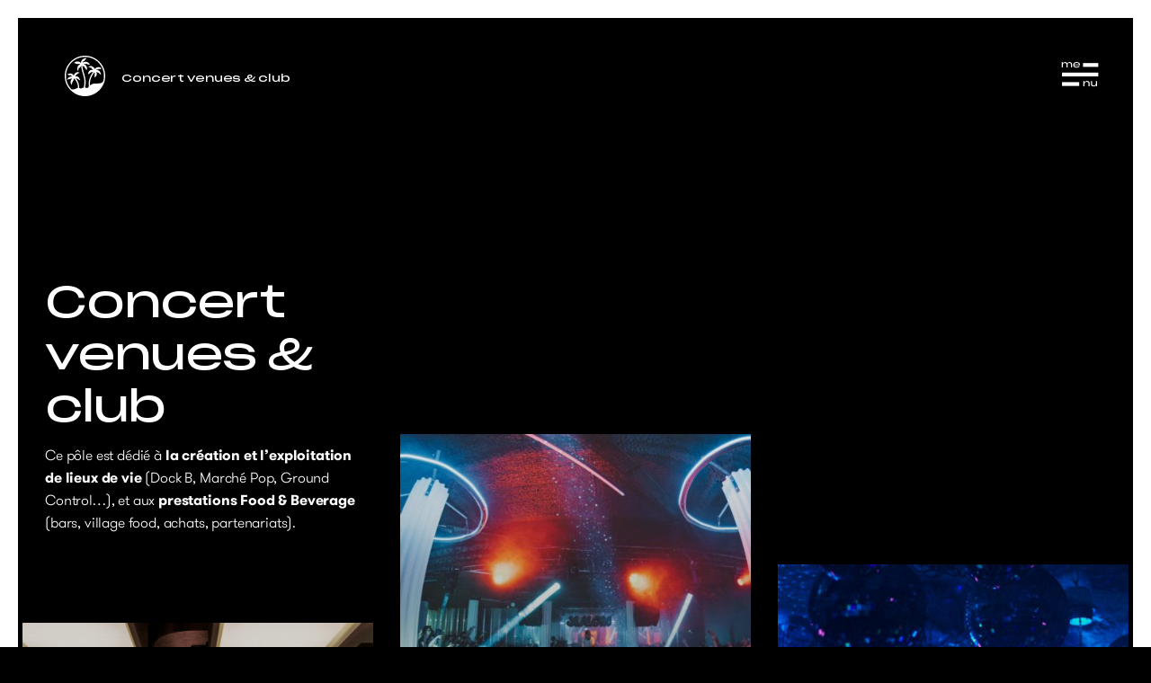

--- FILE ---
content_type: text/html; charset=UTF-8
request_url: https://allofloride.com/concert-venues-clubs/
body_size: 45667
content:
<!DOCTYPE html>
<html lang="fr"
      class="no-js">
<head>
    <meta charset="UTF-8">
    <meta name="viewport" content="width=device-width, initial-scale=1">
    <meta name="google-site-verification" content="s3cp7IUNNmC9TrjpNFdVMcK4Oa5tra04Ip5s2rYbXUs">
    <title>Concert venues &amp; club - Allo Floride</title>
    <link rel="profile" href="http://gmpg.org/xfn/11">

    <link rel="shortcut icon" href="https://allofloride.com/wp-content/themes/allofloride/img/favicon.png">

    <link rel="alternate" hreflang="fr" href="https://allofloride.com/concert-venues-clubs/" />
<link rel="alternate" hreflang="en" href="https://allofloride.com/en/concert-venues-clubs/" />

<!-- Google Tag Manager for WordPress by gtm4wp.com -->
<script data-cfasync="false" data-pagespeed-no-defer type="text/javascript">//<![CDATA[
	var gtm4wp_datalayer_name = "dataLayer";
	var dataLayer = dataLayer || [];
//]]>
</script>
<!-- End Google Tag Manager for WordPress by gtm4wp.com -->

<meta name="description" content="Ce pôle est dédié à la création et l&#039;exploitation de lieux de vie (Dock B, Marché Pop, Ground Control...), et aux prestations Food &amp; Beverage (bars,"/>
<meta name="robots" content="max-snippet:-1, max-image-preview:large, max-video-preview:-1"/>
<link rel="canonical" href="https://allofloride.com/concert-venues-clubs/" />
<meta property="og:locale" content="fr_FR" />
<meta property="og:type" content="article" />
<meta property="og:title" content="Concert venues &amp; club - Allo Floride" />
<meta property="og:description" content="Ce pôle est dédié à la création et l&#039;exploitation de lieux de vie (Dock B, Marché Pop, Ground Control...), et aux prestations Food &amp; Beverage (bars," />
<meta property="og:url" content="https://allofloride.com/concert-venues-clubs/" />
<meta property="og:site_name" content="Allo Floride" />
<meta name="twitter:card" content="summary_large_image" />
<meta name="twitter:description" content="Ce pôle est dédié à la création et l&#039;exploitation de lieux de vie (Dock B, Marché Pop, Ground Control...), et aux prestations Food &amp; Beverage (bars," />
<meta name="twitter:title" content="Concert venues &amp; club - Allo Floride" />
<meta name="twitter:site" content="@AlloFlorideLive" />
<meta name="twitter:creator" content="@AlloFlorideLive" />

<script type='text/javascript' src='https://allofloride.com/wp-includes/js/jquery/jquery.js?ver=1.12.4-wp'></script>
<script type='text/javascript' src='https://allofloride.com/wp-includes/js/jquery/jquery-migrate.min.js?ver=1.4.1'></script>
<script type='text/javascript' src='https://allofloride.com/wp-content/plugins/duracelltomi-google-tag-manager/js/gtm4wp-form-move-tracker.js?ver=1.11.2'></script>
<meta name="generator" content="WPML ver:4.2.9 stt:1,4;" />

<!-- Google Tag Manager for WordPress by gtm4wp.com -->
<script data-cfasync="false" data-pagespeed-no-defer type="text/javascript">//<![CDATA[
	var dataLayer_content = {"pagePostType":"page","pagePostType2":"single-page","pagePostAuthor":"adminFloride"};
	dataLayer.push( dataLayer_content );//]]>
</script>
<script data-cfasync="false">//<![CDATA[
(function(w,d,s,l,i){w[l]=w[l]||[];w[l].push({'gtm.start':
new Date().getTime(),event:'gtm.js'});var f=d.getElementsByTagName(s)[0],
j=d.createElement(s),dl=l!='dataLayer'?'&l='+l:'';j.async=true;j.src=
'//www.googletagmanager.com/gtm.'+'js?id='+i+dl;f.parentNode.insertBefore(j,f);
})(window,document,'script','dataLayer','GTM-WWJCCHL');//]]>
</script>
<!-- End Google Tag Manager -->
<!-- End Google Tag Manager for WordPress by gtm4wp.com --><link rel="icon" href="https://allofloride.com/wp-content/uploads/2019/09/cropped-favicon-32x32.png" sizes="32x32" />
<link rel="icon" href="https://allofloride.com/wp-content/uploads/2019/09/cropped-favicon-192x192.png" sizes="192x192" />
<link rel="apple-touch-icon-precomposed" href="https://allofloride.com/wp-content/uploads/2019/09/cropped-favicon-180x180.png" />
<meta name="msapplication-TileImage" content="https://allofloride.com/wp-content/uploads/2019/09/cropped-favicon-270x270.png" />
<link rel="stylesheet" type="text/css" href="https://allofloride.com/wp-content/themes/allofloride/generated/65a53b96bbae9_style.css"><meta property="og:image" content="https://allofloride.com/wp-content/uploads/2019/09/eatdrink-1980x870px.jpg" />    <script type="application/ld+json">{"@context":"http:\/\/schema.org","@type":"Organization","name":"Allo Floride","url":"https:\/\/allofloride.com\/","logo":"https:\/\/allofloride.com\/wp-content\/themes\/allofloride\/img\/logo.png"}</script>
    <script>(function (w) {w.F = w.F || {};w.F.CONFIG = {PATH_URL: '/',ROOT_URL: 'https://allofloride.com/',THEME_URL: 'https://allofloride.com/wp-content/themes/allofloride/',DEBUG: true,GOOGLE_MAP_API_KEY: 'AIzaSyB8EsYmGRO22egCN3Cv3DyzKRJFETQEklw',DISABLE_AJAX: false,IS_BOT: /page speed insights|lighthouse|bot|googlebot|crawler|spider|robot|crawling/i.test(navigator.userAgent || ''),GA_UA: 'UA-149845518-1',DISABLE_COOKIES: /page speed insights|lighthouse|bot|googlebot|crawler|spider|robot|crawling/i.test(navigator.userAgent)};w.F.components = {};w.F._ = {wW: w.innerWidth,wH: w.innerHeight,scrollTop: 0};w.F.popinCookies = {"title":"Cookies & Confidentialit\u00e9","content":"<p><strong>Ce site utilise des cookies de Google Analytics\u00a0: _gid, _ga, _gat.<\/strong><br \/>\nCes derniers nous permettent de d\u00e9terminer le nombre de visites et les sources du trafic sur notre site web, afin d&rsquo;en mesurer et d\u2019en am\u00e9liorer les performances. Ils nous aident \u00e9galement \u00e0 identifier les pages les plus \/ moins visit\u00e9es et \u00e0 \u00e9valuer comment les visiteurs naviguent sur le site. Toutes les informations, collect\u00e9es par ces cookies, sont agr\u00e9g\u00e9es et donc anonymis\u00e9es.<\/p>\n","decline":"Refuser","accept":"Accepter"};w.F.svgs = {arrownext: '<svg class=""width="48" height="48" viewBox="0 0 48 48" fill="none" xmlns="http://www.w3.org/2000/svg"><rect width="48" height="48" fill=""/><path d="M22 28L26 24.5L22 21" stroke="white" stroke-linecap="round"/></svg>',arrowprev: '<svg class=""width="48" height="48" viewBox="0 0 48 48" fill="none" xmlns="http://www.w3.org/2000/svg"><rect width="48" height="48" fill=""/><path d="M26 21L22 24.5L26 28" stroke="white" stroke-linecap="round"/></svg>',plus: '<svg class="icon-svg"width="48" height="48" viewBox="0 0 48 48" fill="none" xmlns="http://www.w3.org/2000/svg"><rect width="48" height="48" fill=""/><line class="stroke" x1="24" y1="18" x2="24" y2="30" stroke="white" stroke-width="1.5"/><line class="stroke" x1="18" y1="24.0002" x2="30" y2="24.0002" stroke="white" stroke-width="1.5"/></svg>'};F.breakpoints = {SMALL_DESKTOP: 1275,TABLET: 1024,TABLET_PORTRAIT: 960,MOBILE: 767};w.F.isSmallDesktop = function () {return F._.wW <= F.breakpoints.SMALL_DESKTOP};w.F.isTablet = function () {return F._.wW <= F.breakpoints.TABLET};w.F.isTabletPortrait = function () {return F._.wW <= F.breakpoints.TABLET_PORTRAIT};w.F.isMobile = function () {return F._.wW <= F.breakpoints.MOBILE};w.F.PAGES_VIEWS = {home: 'Home'};})(window);</script>
</head>

<body>
<div class="full-wrapper">
    <header id="header-wrapper" data-component="Header" data-ref="header">
        <div id="header" class="">
            <div class="logo-burger">

                                <div class="logo">
                <a href="https://allofloride.com/" rel="home" title="Allo Floride">
                    <svg class="icon-svg"  width="48" height="48" viewBox="0 0 48 48" fill="none" xmlns="http://www.w3.org/2000/svg">
<path class="fill" d="M24.5 2C12.0935 2 2 12.0935 2 24.5C2 36.9065 12.0935 47 24.5 47C36.9065 47 47 36.9065 47 24.5C47 12.0935 36.9065 2 24.5 2ZM3.368 24.5C3.368 12.848 12.848 3.368 24.5 3.368C36.152 3.368 45.632 12.848 45.632 24.5C45.632 26.69 45.296 28.805 44.675 30.7925C42.4055 33.767 37.7705 32.609 34.7795 32.954C32.843 33.1775 31.2515 34.1315 30.0605 35.141C29.723 31.799 30.4655 28.847 31.3055 26.714C32.312 24.1565 33.722 22.0265 35.066 20.4725C35.111 20.591 35.1635 20.702 35.2145 20.8115C35.312 21.0185 35.4035 21.2135 35.429 21.4265C35.4665 21.7385 35.369 22.004 35.2745 22.2605C35.129 22.655 34.9925 23.027 35.4185 23.4395C35.093 24.1175 35.1275 24.494 35.162 24.857C35.1935 25.199 35.2235 25.523 34.907 26.1035C34.892 26.132 34.895 26.165 34.916 26.189C34.931 26.2055 34.952 26.216 34.973 26.216C34.982 26.216 34.991 26.2145 34.9985 26.2115C36.5105 25.664 37.7315 23.8055 37.664 22.154C37.6265 21.2375 37.4045 20.4935 37.1 19.8905C37.373 20.1875 37.7165 20.3015 38.0525 20.4125C38.486 20.5565 38.936 20.7035 39.281 21.2435C39.299 21.272 39.332 21.284 39.365 21.2765C39.3965 21.2675 39.4205 21.2405 39.422 21.2075C39.434 20.99 39.611 20.708 39.8105 20.57C39.9845 21.647 40.8095 22.448 42.3245 23.015C42.3335 23.018 42.3425 23.0195 42.3515 23.0195C42.374 23.0195 42.395 23.0105 42.41 22.9925C42.431 22.9685 42.434 22.934 42.4175 22.9055C42.218 22.556 42.062 22.073 41.897 21.5615C41.6 20.642 41.2625 19.5995 40.562 19.007C39.632 18.218 38.324 17.873 37.136 17.951C37.148 17.7215 37.4135 17.504 37.7825 17.48C38.5295 17.432 39.47 17.3855 39.755 16.5275C40.7465 16.9985 41.255 16.847 41.792 16.6865C42.1235 16.5875 42.4655 16.4855 42.947 16.5425L43.112 16.562L43.019 16.424C42.1775 15.173 40.6325 14.51 38.9855 14.6915C37.556 14.849 36.3275 15.6005 35.456 16.808C35.4425 16.781 35.4305 16.7525 35.417 16.724C35.3705 16.622 35.321 16.517 35.273 16.409C34.7015 15.11 33.227 13.919 31.7675 13.577C30.3065 13.235 28.631 13.9055 28.178 14.243C28.151 14.2625 28.1405 14.2985 28.151 14.3285C28.1615 14.36 28.1885 14.381 28.226 14.3795C29.039 14.351 29.477 14.681 29.9015 15.0035C30.242 15.2615 30.5645 15.506 31.046 15.5465C31.151 15.5555 31.3025 15.5315 31.4795 15.5045C31.8035 15.4535 32.2235 15.3875 32.5655 15.4895C32.231 15.542 32.03 15.65 31.8095 15.815C31.79 15.83 31.7795 15.8525 31.7795 15.875C31.7795 15.899 31.79 15.9215 31.8095 15.9365C31.964 16.0535 32.0585 16.2545 32.1575 16.466C32.312 16.7945 32.486 17.168 32.9345 17.3045C33.251 17.4005 33.5405 17.612 33.8195 17.8175C33.8435 17.834 33.866 17.852 33.89 17.8685C33.653 17.8625 33.4115 17.8475 33.1625 17.8325C31.1195 17.7065 28.805 17.564 27.7835 22.703C27.7775 22.736 27.7925 22.7705 27.824 22.7855C27.8345 22.7915 27.8465 22.793 27.8585 22.793C27.8795 22.793 27.9005 22.784 27.914 22.769C28.1405 22.5215 28.3865 22.418 28.67 22.2995C29.0705 22.1315 29.5235 21.941 29.9945 21.284C30.1775 21.029 30.4655 20.924 30.77 20.8115C31.169 20.6645 31.5815 20.513 31.7495 20.012C32.5955 20.4875 32.993 20.219 33.3785 19.961C33.5525 19.844 33.722 19.73 33.935 19.6865C32.528 21.338 31.0715 23.5655 30.029 26.2115C29.0405 28.7225 28.1795 32.2925 28.832 36.3245C28.3235 36.881 27.959 37.3655 27.755 37.6355C27.7115 37.6925 27.6545 37.739 27.5855 37.763C26.555 38.141 25.805 37.5575 24.5045 37.4165C26.2055 30.863 24.689 25.8035 23.336 21.29C22.4795 18.431 21.6665 15.7085 21.716 12.8555C21.986 12.995 22.142 13.2335 22.3115 13.5005C22.5125 13.8185 22.742 14.1785 23.2175 14.3825L23.3015 14.4185L23.321 14.3285C23.4005 13.9655 23.693 13.6445 24.0185 13.5425C23.624 14.597 24.239 15.2705 24.833 15.9215C25.007 16.112 25.1855 16.3085 25.3325 16.508C25.5155 16.76 25.5635 16.967 25.61 17.168C25.676 17.456 25.745 17.753 26.2025 18.1355L26.2805 18.2L26.321 18.107C26.999 16.55 26.9 14.864 26.0495 13.481C25.4255 12.4655 24.44 11.6915 23.2145 11.2205C23.5055 11.0105 23.9045 10.886 24.32 11.078C25.022 11.402 26 11.5085 26.591 10.829C27.11 11.684 27.8135 11.72 28.553 11.759C28.9025 11.777 29.264 11.795 29.6405 11.897L29.9285 11.975L29.8235 11.696C29.381 10.529 27.9365 9.164 26.036 8.8115C24.6365 8.552 23.255 8.8955 22.037 9.7835C22.0685 9.428 22.226 9.116 22.382 8.927C22.5545 8.72 22.6085 8.465 22.5275 8.2475C22.4915 8.153 22.433 8.0735 22.3595 8.0225C22.5995 7.9205 22.9475 7.9265 23.213 7.931C23.363 7.934 23.4815 7.9355 23.5625 7.9205C24.1835 7.8005 24.206 7.523 24.23 7.2275C24.2525 6.9515 24.278 6.638 24.839 6.329C25.5155 5.957 25.6355 5.669 25.7405 5.414C25.8215 5.219 25.8845 5.066 26.2115 4.8965L26.396 4.8005L26.192 4.754C24.983 4.481 23.4185 4.901 22.208 5.828C21.2855 6.533 20.177 7.8215 19.988 9.9875C19.0565 8.945 17.528 8.3495 15.8975 8.4185C14.279 8.486 12.905 9.2 12.2225 10.3265L12.0905 10.544L12.392 10.4C12.968 10.124 13.316 9.9575 13.8065 10.3565C13.952 10.475 14.0645 10.5755 14.162 10.6655C14.5265 10.997 14.6645 11.12 15.3875 11C15.7145 10.946 15.8915 11.0435 16.0805 11.147C16.367 11.306 16.664 11.4695 17.426 11.0645C18.0455 10.736 18.98 11.4635 19.1465 11.6C18.2075 11.9975 17.207 12.6755 16.6055 13.6565C15.6575 15.2015 15.683 17.531 16.2515 18.8045L16.3715 19.0745L16.3955 18.7805C16.433 18.3395 16.6535 18.1925 16.91 18.023C17.129 17.8775 17.3765 17.714 17.4965 17.3405C17.6525 16.853 17.5745 16.151 17.2265 15.797C17.432 15.719 17.783 15.7235 18.005 15.9155L18.077 15.977L18.122 15.893C18.3875 15.3965 18.674 15.1985 18.95 15.0065C19.2815 14.7785 19.5935 14.5625 19.8065 13.8965C19.9475 13.457 20.1425 13.169 20.345 12.9575C20.312 15.9635 21.146 18.7565 22.0235 21.686C23.4125 26.3195 24.842 31.0985 23.0765 37.4495C21.4715 37.655 20.3435 38.36 19.7615 38.6855C19.1345 38.2595 18.644 37.898 17.906 37.7825C18.167 36.263 18.005 34.553 17.408 32.747C16.745 30.7385 15.554 28.706 14.2115 27.2135C14.4515 27.2015 14.654 27.167 14.7635 27.1445C15.1775 27.0605 15.332 27.2195 15.5105 27.404C15.728 27.629 15.974 27.8825 16.6895 27.6515C17.066 28.6325 18.134 29.159 19.055 29.159C19.1645 29.159 19.271 29.1515 19.3745 29.1365C19.4045 29.132 19.43 29.1095 19.4375 29.0795C19.445 29.0495 19.433 29.018 19.4075 29C18.857 28.6025 18.602 28.0385 18.3335 27.44C18.047 26.8025 17.7515 26.144 17.069 25.673C16.1 25.0025 15.0155 24.77 13.8785 24.974C14.105 24.569 14.1905 24.2105 14.123 23.939C14.6375 23.8715 14.7365 23.573 14.8325 23.282C14.8955 23.093 14.96 22.898 15.146 22.7525C15.2705 22.655 15.452 22.6235 15.6455 22.5905C15.938 22.5395 16.2695 22.4825 16.5245 22.1885C16.5425 22.1675 16.547 22.1405 16.5395 22.115C16.484 21.9515 16.373 21.803 16.238 21.644C16.9025 21.809 17.429 21.536 17.8625 21.3125C18.14 21.1685 18.38 21.0455 18.563 21.0995C18.599 21.11 18.6365 21.0935 18.653 21.0605C18.6695 21.0275 18.659 20.987 18.629 20.966C17.4485 20.105 15.7205 20.075 14.327 20.891C13.196 21.554 12.455 22.6415 12.155 24.0095C11.6195 23.2415 10.862 22.502 9.9185 22.109C8.3435 21.4535 6.1505 21.803 4.925 22.9025L4.76 23.051L4.982 23.0345C5.5715 22.9925 5.75 23.123 5.9975 23.3045C6.1055 23.384 6.2285 23.474 6.3995 23.558C7.289 23.9945 8.4485 23.7095 9.0335 23.285C8.954 23.5355 8.8505 23.654 8.7275 23.795C8.666 23.8655 8.603 23.9375 8.5355 24.0335L8.4665 24.131L8.585 24.152C9.4685 24.305 9.719 24.6185 9.9635 24.9215C10.049 25.0265 10.136 25.1345 10.247 25.2335C9.4925 25.073 8.6735 25.1285 7.8635 25.4135C6.332 25.952 5.126 27.2105 4.715 28.7C4.7045 28.739 4.7255 28.7795 4.7645 28.793C4.8245 28.8125 4.8815 28.8215 4.94 28.8215C5.2115 28.8215 5.4665 28.625 5.7335 28.4195C6.002 28.214 6.278 27.9995 6.5975 27.9575C6.953 27.9095 7.238 27.947 7.514 27.983C7.9055 28.034 8.2745 28.082 8.7035 27.83C8.72 27.8195 8.7335 27.8045 8.738 27.785C8.8025 27.56 8.711 27.044 8.5895 26.735C8.8025 26.855 9.065 27.1925 9.2045 27.374C9.2135 27.386 9.227 27.395 9.2405 27.3995C9.4145 27.4565 9.7865 27.5405 10.202 27.5795C9.635 28.052 9.1715 28.6985 8.8745 29.462C8.249 31.0715 8.471 32.8565 9.485 34.361C9.5 34.382 9.5225 34.394 9.548 34.394C9.554 34.394 9.5585 34.394 9.5645 34.3925C9.5945 34.385 9.6185 34.361 9.623 34.3295C9.722 33.6965 9.878 33.3785 10.004 33.122C10.13 32.864 10.2305 32.66 10.178 32.2805C10.1 31.709 10.3655 31.532 10.649 31.3445C10.985 31.121 11.3315 30.89 10.91 30.017C11.7935 29.9585 11.8175 29.4005 11.8415 28.859C11.864 28.337 11.891 27.797 12.5615 27.479C14.792 29.5535 17.36 34.1405 16.514 37.853C14.642 38.309 11.957 40.004 9.6215 39.4985C5.765 35.666 3.368 30.3575 3.368 24.5ZM12.0275 26.3645C12.026 26.36 12.0245 26.357 12.023 26.3525C12.0245 26.3555 12.0275 26.357 12.029 26.36C12.029 26.36 12.0275 26.363 12.0275 26.3645Z" fill="white"/>
</svg>
                </a>
            </div>


            <a class="burger" href="#">
                <svg class="icon-svg"  width="48" height="48" viewBox="0 0 48 48" fill="none" xmlns="http://www.w3.org/2000/svg">
<rect  class="" width="48" height="48" fill=""/>
<path class="fill" d="M5.09 15V12.36C5.09 10.93 5.8 10.08 7.1 10.08C8.06 10.08 8.56 10.48 8.76 11.08C8.87 11.39 8.92 11.71 8.92 12.09V15H10.17V12.24C10.17 10.94 10.83 10.08 12.06 10.08C13.01 10.08 13.53 10.43 13.77 11.05C13.89 11.37 13.95 11.72 13.95 12.15V15H15.2V11.96C15.2 10.2 14.32 9.07 12.47 9.07C11.21 9.07 10.33 9.73 9.94 10.74C9.63 9.72 8.88 9.07 7.49 9.07C6.23 9.07 5.41 9.71 5.02 10.66L4.91 9.29H3.84V15H5.09ZM23.9085 13.38H22.5285C22.1785 13.94 21.5185 14.21 20.2985 14.21C18.6685 14.21 17.8385 13.67 17.6785 12.6H24.0085V12.1C24.0085 10.84 23.4085 9.94 22.2985 9.44C21.7385 9.19 21.0785 9.07 20.2985 9.07C18.7085 9.07 17.5485 9.64 16.9485 10.59C16.6585 11.07 16.4985 11.6 16.4985 12.22C16.4985 13.44 16.9885 14.33 18.0885 14.83C18.6385 15.07 19.3285 15.19 20.1985 15.19C22.0185 15.19 23.2885 14.72 23.9085 13.38ZM20.3285 10.04C21.8185 10.04 22.6285 10.58 22.7885 11.69H17.6985C17.9085 10.6 18.8385 10.04 20.3285 10.04Z" fill="white"/>
<rect class="fill" x="27.394" y="10.1818" width="16.9697" height="4.24242" fill="white"/>
<path class="fill" d="M29.1 36V33.48C29.1 31.93 29.92 31.08 31.45 31.08C32.48 31.08 33.07 31.45 33.34 32.09C33.49 32.41 33.55 32.79 33.55 33.22V36H34.8V32.95C34.8 31.8 34.34 30.91 33.46 30.43C33.02 30.19 32.49 30.07 31.83 30.07C30.45 30.07 29.48 30.71 29.04 31.73L28.93 30.29H27.84V36H29.1ZM41.7589 34.5L41.8689 36H42.9389V30.29H41.6789V32.91C41.6789 34.32 40.8889 35.15 39.5189 35.15C38.0289 35.15 37.4189 34.44 37.4189 33.11V30.29H36.1689V33.34C36.1689 35.14 37.1289 36.19 39.0489 36.19C40.4389 36.19 41.3789 35.55 41.7589 34.5Z" fill="white"/>
<rect class="fill" x="4.06061" y="31.394" width="19.0909" height="4.24242" fill="white"/>
<rect class="fill" x="4.06061" y="20.7879" width="40.303" height="4.24242" fill="white"/>
</svg>
            </a>
            <a class="close" href="#">
                <svg class="icon-svg"  width="48" height="48" viewBox="0 0 48 48" fill="none" xmlns="http://www.w3.org/2000/svg">
<rect width="48" height="48" fill=""/>
<path d="M6.86 10.34H9.03V9.29H6.86V9.05C6.86 8.29 6.98 7.94 7.36 7.81C7.55 7.76 7.81 7.72 8.14 7.72H9.03V6.73H8.03C6.84 6.73 6.18 6.95 5.89 7.63C5.74 7.96 5.67 8.44 5.67 9.06V9.29H4.1V10.34H5.67V15H6.85L6.86 10.34ZM17.0277 13.38H15.6477C15.2977 13.94 14.6377 14.21 13.4177 14.21C11.7877 14.21 10.9577 13.67 10.7977 12.6H17.1277V12.1C17.1277 10.84 16.5277 9.94 15.4177 9.44C14.8577 9.19 14.1977 9.07 13.4177 9.07C11.8277 9.07 10.6677 9.64 10.0677 10.59C9.77766 11.07 9.61766 11.6 9.61766 12.22C9.61766 13.44 10.1077 14.33 11.2077 14.83C11.7577 15.07 12.4477 15.19 13.3177 15.19C15.1377 15.19 16.4077 14.72 17.0277 13.38ZM13.4477 10.04C14.9377 10.04 15.7477 10.58 15.9077 11.69H10.8177C11.0277 10.6 11.9577 10.04 13.4477 10.04ZM18.4338 15H19.6938V13.08C19.6938 11.86 19.9738 11.11 20.7138 10.75C21.0938 10.56 21.5938 10.47 22.2338 10.47H22.8938V9.25H22.2738C20.8038 9.25 19.9838 9.96 19.6638 11.07L19.5138 9.29H18.4338V15Z" fill="white"/>
<path d="M20.09 36V33.36C20.09 31.93 20.8 31.08 22.1 31.08C23.06 31.08 23.56 31.48 23.76 32.08C23.87 32.39 23.92 32.71 23.92 33.09V36H25.17V33.24C25.17 31.94 25.83 31.08 27.06 31.08C28.01 31.08 28.53 31.43 28.77 32.05C28.89 32.37 28.95 32.72 28.95 33.15V36H30.2V32.96C30.2 31.2 29.32 30.07 27.47 30.07C26.21 30.07 25.33 30.73 24.94 31.74C24.63 30.72 23.88 30.07 22.49 30.07C21.23 30.07 20.41 30.71 20.02 31.66L19.91 30.29H18.84V36H20.09ZM38.9085 34.38H37.5285C37.1785 34.94 36.5185 35.21 35.2985 35.21C33.6685 35.21 32.8385 34.67 32.6785 33.6H39.0085V33.1C39.0085 31.84 38.4085 30.94 37.2985 30.44C36.7385 30.19 36.0785 30.07 35.2985 30.07C33.7085 30.07 32.5485 30.64 31.9485 31.59C31.6585 32.07 31.4985 32.6 31.4985 33.22C31.4985 34.44 31.9885 35.33 33.0885 35.83C33.6385 36.07 34.3285 36.19 35.1985 36.19C37.0185 36.19 38.2885 35.72 38.9085 34.38ZM35.3285 31.04C36.8185 31.04 37.6285 31.58 37.7885 32.69H32.6985C32.9085 31.6 33.8385 31.04 35.3285 31.04ZM40.3146 36H41.5746V34.08C41.5746 32.86 41.8546 32.11 42.5946 31.75C42.9746 31.56 43.4746 31.47 44.1146 31.47H44.7746V30.25H44.1546C42.6846 30.25 41.8646 30.96 41.5446 32.07L41.3946 30.29H40.3146V36Z" fill="white"/>
<rect x="4" y="21" width="40" height="4.24" fill="white"/>
</svg>
            </a>

        </div>

        <nav id="site-navigation" class="main-navigation">
            <div class="nav vertical-center-wrapper">
                <ul class="vertical-center-inner">
                    <li class="menu-item menu-item-type-post_type menu-item-object-page menu-item-1246"><a href="https://allofloride.com/about/">Allo, Floride ?</a></li>
<li class="menu-item menu-item-type-custom menu-item-object-custom menu-item-10170"><a href="https://allofloride.com/artist_category/booking/">Booking</a></li>
<li class="menu-item menu-item-type-custom menu-item-object-custom menu-item-10169"><a href="https://allofloride.com/events/">Événements</a></li>
<li class="menu-item menu-item-type-custom menu-item-object-custom menu-item-10165"><a href="https://allofloride.com/artist_category/management/">Management</a></li>
<li class="menu-item menu-item-type-custom menu-item-object-custom menu-item-10164"><a target="_blank" rel="noopener noreferrer" href="https://allofloridepublishing.com">Publishing</a></li>
<li class="menu-item menu-item-type-post_type menu-item-object-page current-menu-item page_item page-item-47 current_page_item menu-item-1249"><a href="https://allofloride.com/concert-venues-clubs/" aria-current="page">Lieux</a></li>
<li class="menu-item menu-item-type-post_type menu-item-object-page menu-item-1247"><a href="https://allofloride.com/our-talents/">Artistes</a></li>
<li class="menu-item menu-item-type-custom menu-item-object-custom menu-item-9591"><a target="_blank" rel="noopener noreferrer" href="https://dice.fm/promoters/allo-floride-wv5p">Billetterie</a></li>
<li class="menu-item menu-item-type-custom menu-item-object-custom menu-item-7775"><a target="_blank" rel="noopener noreferrer" href="https://allofloridepublishing.com/studios/">Studios</a></li>
<li class="menu-item menu-item-type-custom menu-item-object-custom menu-item-6644"><a target="_blank" rel="noopener noreferrer" href="https://bigwax.io/collections/label-allo-floride">Shop</a></li>

                    <li><div id="switch-language">Switch to <a class="no-ajax" href="https://allofloride.com/en">English</a></div></li>

                </ul>
            </div>
            <div class="btn-newsletter-container">
                <a class="btn btn-newsletter btn--expand"
                   href="https://c8231c1d.sibforms.com/serve/[base64]"
                   target="_blank"><i><svg class=""  width="48" height="48" viewBox="0 0 48 48" fill="none" xmlns="http://www.w3.org/2000/svg">
<path d="M11 23.6334V37.3824C11 37.5935 11.1809 37.7744 11.392 37.7744L32.3001 37.8045V37.0508L11.7538 37.0206V24.2967L23.8746 31.4426C23.9952 31.5029 24.146 31.5029 24.2666 31.4426L36.1161 24.3269V37.0508H32.2567V37.8045H36.508C36.7191 37.8045 36.9 37.6236 36.9 37.4126V23.6334C36.9 23.543 36.8699 23.4224 36.7794 23.362L34.0055 20.7087V11.392C34.0055 11.1809 33.8246 11 33.6135 11H19.4424C19.3519 11 19.2615 11.0302 19.171 11.0905L13.985 15.9448C13.8945 16.0051 13.8644 16.1257 13.8644 16.2162V20.6786L11.1206 23.3319C11.0302 23.4224 11 23.5128 11 23.6334ZM33.9753 23.2414V21.7339L35.8749 23.543L24.0555 30.6587L14.6182 25.0807V16.6081H19.4424C19.6534 16.6081 19.8343 16.4272 19.8343 16.2162V11.7538H33.2517V23.2414H33.9753ZM15.191 15.8544L19.0504 12.2362V15.8242H15.191V15.8544ZM13.8644 24.6586L11.995 23.5731L13.8644 21.764V24.6586Z" fill="white"/>
<path d="M29.8446 18.6887H17.3318V19.4425H29.8446V18.6887Z" fill="white"/>
<path d="M29.8446 22.8499H17.3318V23.6037H29.8446V22.8499Z" fill="white"/>
</svg>
</i><span>S'abonner à la newsletter</span></a>
            </div>
            
        </nav>
</div>
</header>

<main id="page">

    <div id="loader"></div>

    <div id="content">
        <div class="page-item page-item--mozaique">
<div class="breadcrumb title-7">
            <span>Concert venues & club</span>
    </div><div class="backs" data-component="Backs">
    <div class="back show" data-component="LazyImage" data-bkg-desktop="https://allofloride.com/wp-content/uploads/2019/09/eatdrink-1980x870px.jpg" data-bkg-mobile="https://allofloride.com/wp-content/uploads/2019/09/eatdrink-1980x870px-480x705.jpg" ></div>
    <div class="overlay-back overlay-back--1"></div>
    <div class="overlay-back overlay-back--2"></div>
</div>
    <div id="post-47"
         class="page-contenu page-mozaique concert-venues-clubs" >
        <div class="content  wrapper wrapper--large wrapper--padded" data-component="MozaiqueContent"
             data-ref="mozaiqueContent" >
            
            <div class="header">
                <h1>Concert venues &#038; club</h1>
                <div class="text">
                    <div class="introduction introduction--base">
<p>Ce pôle est dédié à <strong>la création et l&rsquo;exploitation de lieux de vie</strong> (Dock B, Marché Pop, Ground Control&#8230;), et aux <strong>prestations Food &amp; Beverage</strong> (bars, village food, achats, partenariats).</p>
</div>
                                    </div>

                            </div>


            <div class="mozaique " data-component="MozaiqueGrid" data-ref="mozaique" >
                <div class="mozaique-inner">
                    
<div class="bloc-mozaique disappear  bloc-mozaique--lieu">
    <div class="bloc-mozaique-inner" >
        <div class="bloc-mozaique-content">
            <div class="bloc-mozaique-content-front">
                                    <div class="bloc-mozaique-thumb-ratio-wrapper">
                        <div class="bloc-mozaique-thumb-ratio-wrapper-inner">
                            <div class="bloc-mozaique-thumb full" data-ref="lazy" data-component="LazyImage" data-bkg-desktop="https://allofloride.com/wp-content/uploads/2025/06/carnet-de-perspectives-2-480x480.jpg">

                            </div>
                        </div>
                    </div>
                
                <div class="overlay-degrade"></div>
                                    <div class="overlay-hover">
                        <div class="overlay-hover-first"></div>
                        <div class="overlay-hover-second"></div>
                    </div>
                                <div class="texte">
                    <h2 class="titre">Central Chapelle</h2>
                    <h6 class="type">Lieu</h6>
                </div>
                                    <a href="https://allofloride.com/eat-drink/central-chapelle/"
                       title="Central Chapelle"                        class="link-over  "
                    ></a>
                            </div>
                    </div>
    </div>

    </div>



<div class="bloc-mozaique disappear  bloc-mozaique--lieu">
    <div class="bloc-mozaique-inner" >
        <div class="bloc-mozaique-content">
            <div class="bloc-mozaique-content-front">
                                    <div class="bloc-mozaique-thumb-ratio-wrapper">
                        <div class="bloc-mozaique-thumb-ratio-wrapper-inner">
                            <div class="bloc-mozaique-thumb full" data-ref="lazy" data-component="LazyImage" data-bkg-desktop="https://allofloride.com/wp-content/uploads/2023/03/474966355-581193814835430-2928808959156792512-n-480x480.jpg">

                            </div>
                        </div>
                    </div>
                
                <div class="overlay-degrade"></div>
                                    <div class="overlay-hover">
                        <div class="overlay-hover-first"></div>
                        <div class="overlay-hover-second"></div>
                    </div>
                                <div class="texte">
                    <h2 class="titre">Slalom</h2>
                    <h6 class="type">Lieu</h6>
                </div>
                                    <a href="https://allofloride.com/eat-drink/slalom/"
                       title="Slalom"                        class="link-over  "
                    ></a>
                            </div>
                    </div>
    </div>

    </div>



<div class="bloc-mozaique disappear  bloc-mozaique--lieu">
    <div class="bloc-mozaique-inner" >
        <div class="bloc-mozaique-content">
            <div class="bloc-mozaique-content-front">
                                    <div class="bloc-mozaique-thumb-ratio-wrapper">
                        <div class="bloc-mozaique-thumb-ratio-wrapper-inner">
                            <div class="bloc-mozaique-thumb full" data-ref="lazy" data-component="LazyImage" data-bkg-desktop="https://allofloride.com/wp-content/uploads/2019/12/header-full-1920x870-sacre-480x480.jpg">

                            </div>
                        </div>
                    </div>
                
                <div class="overlay-degrade"></div>
                                    <div class="overlay-hover">
                        <div class="overlay-hover-first"></div>
                        <div class="overlay-hover-second"></div>
                    </div>
                                <div class="texte">
                    <h2 class="titre">Sacré</h2>
                    <h6 class="type">Lieu</h6>
                </div>
                                    <a href="https://allofloride.com/eat-drink/sacre/"
                       title="Sacré"                        class="link-over  "
                    ></a>
                            </div>
                    </div>
    </div>

    </div>



<div class="bloc-mozaique disappear  bloc-mozaique--lieu">
    <div class="bloc-mozaique-inner" >
        <div class="bloc-mozaique-content">
            <div class="bloc-mozaique-content-front">
                                    <div class="bloc-mozaique-thumb-ratio-wrapper">
                        <div class="bloc-mozaique-thumb-ratio-wrapper-inner">
                            <div class="bloc-mozaique-thumb full" data-ref="lazy" data-component="LazyImage" data-bkg-desktop="https://allofloride.com/wp-content/uploads/2019/08/dock-480x480.jpg">

                            </div>
                        </div>
                    </div>
                
                <div class="overlay-degrade"></div>
                                    <div class="overlay-hover">
                        <div class="overlay-hover-first"></div>
                        <div class="overlay-hover-second"></div>
                    </div>
                                <div class="texte">
                    <h2 class="titre">Dock B</h2>
                    <h6 class="type">Lieu</h6>
                </div>
                                    <a href="https://allofloride.com/eat-drink/dock-b/"
                       title="Dock B"                        class="link-over  "
                    ></a>
                            </div>
                    </div>
    </div>

    </div>


                    <div class="clear"></div>
                </div>

                            </div>
                    </div>
    </div>

    </div>    </div>    </main>    <footer id="footer" class="footer">
        <div class="footer-wrapper">
            <div class="footer-part footer-credits">
                <strong>Allo Floride 2019</strong> <span>Website by <a target="_blank" href="https://fcinq.com"><strong>FCINQ</strong></a> - Illustrations <a href="https://www.instagram.com/geoffroy_de_crecy/" target="_blank"><strong>Geoffroy de Crécy</strong></a></span>
            </div>
            <div class="footer-part footer-socials">
                    <ul class="footer-socials-list">
                        <li class="footer-socials-list-item">
                    <a target="_blank" class="social-link social-link--facebook"
                       href="https://www.facebook.com/AlloFlorideLive"><svg class="icon-svg"  width="48" height="48" viewBox="0 0 48 48" fill="none" xmlns="http://www.w3.org/2000/svg">
<path d="M25.4967 33.3333V24.5268H28.4568L28.9002 21.0797H25.4967V18.8843C25.4967 17.8887 25.7723 17.2102 27.1958 17.2102H29V14.1354C28.686 14.0936 27.6091 14 26.3561 14C23.7397 14 21.949 15.6012 21.949 18.543V21.0797H19V24.5268H21.949V33.3333H25.4967Z" fill="white"/>
</svg>
</a>
                </li>
                            <li class="footer-socials-list-item">
                    <a target="_blank" class="social-link social-link--instagram"
                       href="https://instagram.com/allofloride/"><svg class="icon-svg"  width="48" height="48" viewBox="0 0 48 48" fill="none" xmlns="http://www.w3.org/2000/svg">
<path d="M24.4996 14.8918C27.3032 14.8918 27.635 14.9027 28.7424 14.9531C29.766 14.9998 30.322 15.1707 30.6921 15.3145C31.1822 15.505 31.5319 15.7325 31.8995 16.0997C32.2671 16.4673 32.4947 16.817 32.6847 17.3072C32.8285 17.6773 32.9994 18.2333 33.0461 19.257C33.0965 20.364 33.1073 20.6962 33.1073 23.5C33.1073 26.3038 33.0965 26.6356 33.0461 27.743C32.9994 28.7667 32.8285 29.3227 32.6847 29.6928C32.4942 30.1829 32.2667 30.5326 31.8995 30.9003C31.5319 31.2679 31.1822 31.4954 30.6921 31.6855C30.322 31.8293 29.766 32.0002 28.7424 32.0469C27.6354 32.0973 27.3032 32.1081 24.4996 32.1081C21.6959 32.1081 21.3637 32.0973 20.2567 32.0469C19.2331 32.0002 18.6771 31.8293 18.307 31.6855C17.8169 31.495 17.4672 31.2675 17.0996 30.9003C16.732 30.5326 16.5044 30.1829 16.3144 29.6928C16.1706 29.3227 15.9997 28.7667 15.953 27.743C15.9026 26.636 15.8918 26.3038 15.8918 23.5C15.8918 20.6962 15.9026 20.3644 15.953 19.257C15.9997 18.2333 16.1706 17.6773 16.3144 17.3072C16.5049 16.817 16.7324 16.4673 17.0996 16.0997C17.4672 15.7321 17.8169 15.5045 18.307 15.3145C18.6771 15.1707 19.2331 14.9998 20.2567 14.9531C21.3641 14.9027 21.6959 14.8918 24.4996 14.8918ZM24.4996 13C21.6479 13 21.2903 13.0121 20.1704 13.0634C19.0531 13.1142 18.2899 13.2918 17.6218 13.5514C16.9312 13.8198 16.3456 14.1787 15.7622 14.7626C15.1787 15.3462 14.8194 15.9318 14.5514 16.622C14.2917 17.2901 14.1142 18.0533 14.0634 19.1707C14.0121 20.2906 14 20.6483 14 23.5C14 26.3517 14.0121 26.7093 14.0634 27.8293C14.1142 28.9467 14.2917 29.7099 14.5514 30.378C14.8198 31.0686 15.1787 31.6542 15.7626 32.2378C16.3465 32.8217 16.9316 33.1806 17.6222 33.449C18.2899 33.7086 19.0535 33.8862 20.1709 33.937C21.2908 33.9883 21.6484 34.0004 24.5 34.0004C27.3516 34.0004 27.7092 33.9883 28.8291 33.937C29.9465 33.8862 30.71 33.7086 31.3777 33.449C32.0683 33.1806 32.6539 32.8217 33.2374 32.2378C33.8213 31.6538 34.1801 31.0686 34.4485 30.378C34.7082 29.7103 34.8857 28.9467 34.9366 27.8293C34.9879 26.7093 34.9999 26.3517 34.9999 23.5C34.9999 20.6483 34.9879 20.2906 34.9366 19.1707C34.8857 18.0533 34.7082 17.2897 34.4485 16.622C34.1801 15.9313 33.8213 15.3457 33.2374 14.7622C32.6535 14.1783 32.0683 13.8194 31.3777 13.551C30.7092 13.2918 29.9461 13.1142 28.8287 13.0634C27.7088 13.0121 27.3512 13 24.4996 13Z" fill="white"/>
<path d="M24.4999 18.1084C21.522 18.1084 19.1084 20.5225 19.1084 23.5001C19.1084 26.4777 21.5224 28.8918 24.4999 28.8918C27.4774 28.8918 29.8914 26.4777 29.8914 23.5001C29.8914 20.5225 27.4778 18.1084 24.4999 18.1084ZM24.4999 27C22.5668 27 21.0002 25.4328 21.0002 23.5001C21.0002 21.567 22.5673 20.0002 24.4999 20.0002C26.4325 20.0002 27.9996 21.5674 27.9996 23.5001C27.9996 25.4332 26.4329 27 24.4999 27Z" fill="white"/>
<path d="M30.1047 19.1547C30.8005 19.1547 31.3646 18.5906 31.3646 17.8947C31.3646 17.1989 30.8005 16.6348 30.1047 16.6348C29.4088 16.6348 28.8447 17.1989 28.8447 17.8947C28.8447 18.5906 29.4088 19.1547 30.1047 19.1547Z" fill="white"/>
</svg>
</a>
                </li>
                            <li class="footer-socials-list-item">
                    <a target="_blank" class="social-link social-link--twitter"
                       href="https://twitter.com/allofloride"><svg class="icon-svg"  width="48" height="48" viewBox="0 0 48 48" fill="none" xmlns="http://www.w3.org/2000/svg">
<path d="M20.5215 31.6162C27.597 31.6162 31.467 25.7542 31.467 20.6707C31.467 20.5042 31.467 20.3385 31.4558 20.1735C32.2086 19.6289 32.8585 18.9546 33.375 18.1822C32.6729 18.4933 31.9281 18.6973 31.1655 18.7875C31.9686 18.3067 32.5696 17.5505 32.8568 16.6597C32.1016 17.1078 31.2755 17.4236 30.414 17.5935C29.834 16.9767 29.0669 16.5683 28.2314 16.4315C27.3959 16.2947 26.5386 16.437 25.7922 16.8365C25.0457 17.236 24.4517 17.8703 24.1021 18.6414C23.7525 19.4125 23.6668 20.2773 23.8583 21.102C22.3288 21.0253 20.8326 20.6278 19.4667 19.9354C18.1009 19.243 16.8959 18.271 15.93 17.0827C15.4381 17.9296 15.2874 18.9321 15.5087 19.8862C15.7299 20.8402 16.3065 21.6741 17.121 22.218C16.5088 22.1998 15.91 22.0347 15.375 21.7365C15.375 21.7522 15.375 21.7687 15.375 21.7852C15.3752 22.6734 15.6827 23.5341 16.2452 24.2214C16.8077 24.9088 17.5907 25.3803 18.4613 25.5562C17.8949 25.7107 17.3007 25.7332 16.7242 25.6222C16.9701 26.3866 17.4486 27.055 18.0931 27.534C18.7375 28.013 19.5155 28.2786 20.3183 28.2937C18.9561 29.3643 17.2733 29.9455 15.5407 29.9437C15.2347 29.9431 14.9289 29.9246 14.625 29.8882C16.3842 31.0172 18.4312 31.616 20.5215 31.6132" fill="white"/>
</svg>
</a>
                </li>
                            <li class="footer-socials-list-item">
                    <a target="_blank" class="social-link social-link--linkedin"
                       href="https://www.linkedin.com/company/allo-floride"><svg class="icon-svg"  width="48" height="48" viewBox="0 0 48 48" fill="none" xmlns="http://www.w3.org/2000/svg">
    <path d="M17.8535 20.395H13.5669V34.1139H17.8535V20.395Z" fill="white"/>
    <path d="M15.6201 13.918C14.0394 13.918 13 14.9402 13 16.2975C13 17.629 14.0051 18.677 15.5599 18.677H15.5943C17.2093 18.677 18.2144 17.6204 18.2058 16.2975C18.1714 14.9402 17.2007 13.918 15.6201 13.918Z" fill="white"/>
    <path d="M29.5623 20.2661C27.1055 20.2661 25.5678 21.6062 25.2843 22.5512V20.395H20.4651C20.5252 21.5375 20.4651 34.1138 20.4651 34.1138H25.2843V26.7003C25.2843 26.2794 25.2671 25.8671 25.3874 25.575C25.7138 24.7503 26.4268 23.8913 27.7068 23.8913C29.3819 23.8913 30.1379 25.1626 30.1379 27.0182V34.1138H35V26.4856C35 22.2419 32.6119 20.2661 29.5623 20.2661Z" fill="white"/>
</svg></a>
                </li>
                            <li class="footer-socials-list-item">
                    <a target="_blank" class="social-link social-link--tiktok"
                       href="https://www.tiktok.com/@allofloride "><svg class="icon-svg"  width="48" height="48" viewBox="0 0 48 48" fill="none" xmlns="http://www.w3.org/2000/svg">
    <path d="M30.7584 18.4912C30.6183 18.4179 30.4818 18.3376 30.3496 18.2505C29.9651 17.9935 29.6125 17.6906 29.2995 17.3485C28.5165 16.4424 28.224 15.5233 28.1163 14.8798H28.1206C28.0306 14.3456 28.0678 14 28.0734 14H24.5067V27.9459C24.5067 28.1332 24.5067 28.3182 24.4989 28.5011C24.4989 28.5238 24.4967 28.5448 24.4954 28.5693C24.4954 28.5794 24.4954 28.5899 24.4932 28.6004C24.4932 28.603 24.4932 28.6056 24.4932 28.6083C24.4556 29.1086 24.297 29.592 24.0313 30.0159C23.7656 30.4397 23.401 30.791 22.9695 31.0389C22.5197 31.2976 22.0111 31.4333 21.4937 31.4326C19.8319 31.4326 18.485 30.0624 18.485 28.3703C18.485 26.6781 19.8319 25.3079 21.4937 25.3079C21.8083 25.3076 22.1209 25.3577 22.42 25.4562L22.4243 21.784C21.5163 21.6655 20.5939 21.7384 19.7152 21.9983C18.8365 22.2583 18.0207 22.6995 17.319 23.2942C16.7043 23.8343 16.1874 24.4788 15.7918 25.1986C15.6412 25.4611 15.0732 26.5158 15.0044 28.2277C14.9611 29.1993 15.2497 30.2059 15.3873 30.622V30.6307C15.4738 30.8757 15.8091 31.7117 16.3555 32.4165C16.7962 32.9819 17.3168 33.4785 17.9005 33.8904V33.8816L17.9092 33.8904C19.6359 35.0768 21.5504 34.999 21.5504 34.999C21.8818 34.9854 22.992 34.999 24.2527 34.3948C25.651 33.725 26.4471 32.7271 26.4471 32.7271C26.9557 32.1309 27.3601 31.4514 27.6429 30.7178C27.9657 29.8599 28.0734 28.8309 28.0734 28.4197V21.0211C28.1167 21.0473 28.693 21.4328 28.693 21.4328C28.693 21.4328 29.5232 21.9709 30.8186 22.3213C31.7479 22.5706 33 22.6231 33 22.6231V19.0428C32.5613 19.0909 31.6705 18.9509 30.7584 18.4912Z" fill="white"/>
</svg></a>
                </li>
                            <li class="footer-socials-list-item">
                    <a target="_blank" class="social-link social-link--youtube"
                       href="https://www.youtube.com/c/AlloFlorideLive"><svg class="icon-svg"  width="48" height="48" viewBox="0 0 48 48" fill="none" xmlns="http://www.w3.org/2000/svg">
<path d="M34.5418 18.405C34.2883 17.4579 33.544 16.7135 32.5968 16.46C30.88 16 24 16 24 16C24 16 17.12 16 15.405 16.46C14.4579 16.7135 13.7135 17.4579 13.46 18.405C13 20.12 13 23.7004 13 23.7004C13 23.7004 13 27.2807 13.46 28.9957C13.7135 29.9429 14.4579 30.6872 15.405 30.9407C17.12 31.4007 24 31.4007 24 31.4007C24 31.4007 30.88 31.4007 32.595 30.9407C33.5421 30.6872 34.2865 29.9429 34.54 28.9957C35 27.2807 35 23.7004 35 23.7004C35 23.7004 35 20.12 34.5418 18.405Z" fill="white"/>
<path d="M21.7998 26.9997V20.4004L27.5171 23.7L21.7998 26.9997Z" fill="black"/>
</svg>
</a>
                </li>
                            <li class="footer-socials-list-item">
                    <a target="_blank" class="social-link social-link--spotify"
                       href="https://open.spotify.com/user/u4i78hnfkszot3jb2snqb7618"><svg class="icon-svg"  width="48" height="48" viewBox="0 0 48 48" fill="none" xmlns="http://www.w3.org/2000/svg">
<path d="M23.9999 14C18.4772 14 14 18.4771 14 23.9998C14 29.5228 18.4772 33.9995 23.9999 33.9995C29.5232 33.9995 34 29.5228 34 23.9998C34 18.4775 29.5232 14.0005 23.9998 14.0005L23.9999 14ZM28.5858 28.4226C28.4067 28.7164 28.0222 28.8095 27.7285 28.6292C25.3806 27.1951 22.4249 26.8703 18.944 27.6655C18.6086 27.742 18.2742 27.5318 18.1978 27.1962C18.121 26.8607 18.3304 26.5263 18.6666 26.4499C22.4759 25.5796 25.7434 25.9544 28.3793 27.5652C28.673 27.7455 28.7662 28.1289 28.5858 28.4226ZM29.8098 25.6998C29.5841 26.0666 29.1041 26.1824 28.7375 25.9567C26.0495 24.3046 21.9521 23.8261 18.7728 24.7912C18.3605 24.9157 17.925 24.6833 17.7998 24.2717C17.6756 23.8594 17.9081 23.4247 18.3197 23.2993C21.9514 22.1974 26.4663 22.7312 29.5531 24.628C29.9197 24.8537 30.0355 25.3337 29.8098 25.6998ZM29.9149 22.8644C26.692 20.9502 21.3745 20.7741 18.2974 21.7081C17.8033 21.8579 17.2807 21.579 17.131 21.0848C16.9812 20.5905 17.26 20.0683 17.7544 19.9181C21.2868 18.8457 27.1589 19.0529 30.8695 21.2557C31.3149 21.5195 31.4606 22.0935 31.1967 22.5374C30.934 22.9818 30.3584 23.1284 29.9154 22.8644H29.9149Z" fill="white"/>
</svg>
</a>
                </li>
                </ul>
            </div>
        </div>
    </footer>

    <div class="popin-overlay" data-component="Popin" data-ref="popin"></div>

    <div data-component="Transition" data-ref="transition" class="transition-wrapper">
        <div class="transition-mask full">

            <div class="transition-logo-wrapper">
                <svg class=""  width="48" height="48" viewBox="0 0 48 48" fill="none" xmlns="http://www.w3.org/2000/svg">
<path class="fill" d="M24.5 2C12.0935 2 2 12.0935 2 24.5C2 36.9065 12.0935 47 24.5 47C36.9065 47 47 36.9065 47 24.5C47 12.0935 36.9065 2 24.5 2ZM3.368 24.5C3.368 12.848 12.848 3.368 24.5 3.368C36.152 3.368 45.632 12.848 45.632 24.5C45.632 26.69 45.296 28.805 44.675 30.7925C42.4055 33.767 37.7705 32.609 34.7795 32.954C32.843 33.1775 31.2515 34.1315 30.0605 35.141C29.723 31.799 30.4655 28.847 31.3055 26.714C32.312 24.1565 33.722 22.0265 35.066 20.4725C35.111 20.591 35.1635 20.702 35.2145 20.8115C35.312 21.0185 35.4035 21.2135 35.429 21.4265C35.4665 21.7385 35.369 22.004 35.2745 22.2605C35.129 22.655 34.9925 23.027 35.4185 23.4395C35.093 24.1175 35.1275 24.494 35.162 24.857C35.1935 25.199 35.2235 25.523 34.907 26.1035C34.892 26.132 34.895 26.165 34.916 26.189C34.931 26.2055 34.952 26.216 34.973 26.216C34.982 26.216 34.991 26.2145 34.9985 26.2115C36.5105 25.664 37.7315 23.8055 37.664 22.154C37.6265 21.2375 37.4045 20.4935 37.1 19.8905C37.373 20.1875 37.7165 20.3015 38.0525 20.4125C38.486 20.5565 38.936 20.7035 39.281 21.2435C39.299 21.272 39.332 21.284 39.365 21.2765C39.3965 21.2675 39.4205 21.2405 39.422 21.2075C39.434 20.99 39.611 20.708 39.8105 20.57C39.9845 21.647 40.8095 22.448 42.3245 23.015C42.3335 23.018 42.3425 23.0195 42.3515 23.0195C42.374 23.0195 42.395 23.0105 42.41 22.9925C42.431 22.9685 42.434 22.934 42.4175 22.9055C42.218 22.556 42.062 22.073 41.897 21.5615C41.6 20.642 41.2625 19.5995 40.562 19.007C39.632 18.218 38.324 17.873 37.136 17.951C37.148 17.7215 37.4135 17.504 37.7825 17.48C38.5295 17.432 39.47 17.3855 39.755 16.5275C40.7465 16.9985 41.255 16.847 41.792 16.6865C42.1235 16.5875 42.4655 16.4855 42.947 16.5425L43.112 16.562L43.019 16.424C42.1775 15.173 40.6325 14.51 38.9855 14.6915C37.556 14.849 36.3275 15.6005 35.456 16.808C35.4425 16.781 35.4305 16.7525 35.417 16.724C35.3705 16.622 35.321 16.517 35.273 16.409C34.7015 15.11 33.227 13.919 31.7675 13.577C30.3065 13.235 28.631 13.9055 28.178 14.243C28.151 14.2625 28.1405 14.2985 28.151 14.3285C28.1615 14.36 28.1885 14.381 28.226 14.3795C29.039 14.351 29.477 14.681 29.9015 15.0035C30.242 15.2615 30.5645 15.506 31.046 15.5465C31.151 15.5555 31.3025 15.5315 31.4795 15.5045C31.8035 15.4535 32.2235 15.3875 32.5655 15.4895C32.231 15.542 32.03 15.65 31.8095 15.815C31.79 15.83 31.7795 15.8525 31.7795 15.875C31.7795 15.899 31.79 15.9215 31.8095 15.9365C31.964 16.0535 32.0585 16.2545 32.1575 16.466C32.312 16.7945 32.486 17.168 32.9345 17.3045C33.251 17.4005 33.5405 17.612 33.8195 17.8175C33.8435 17.834 33.866 17.852 33.89 17.8685C33.653 17.8625 33.4115 17.8475 33.1625 17.8325C31.1195 17.7065 28.805 17.564 27.7835 22.703C27.7775 22.736 27.7925 22.7705 27.824 22.7855C27.8345 22.7915 27.8465 22.793 27.8585 22.793C27.8795 22.793 27.9005 22.784 27.914 22.769C28.1405 22.5215 28.3865 22.418 28.67 22.2995C29.0705 22.1315 29.5235 21.941 29.9945 21.284C30.1775 21.029 30.4655 20.924 30.77 20.8115C31.169 20.6645 31.5815 20.513 31.7495 20.012C32.5955 20.4875 32.993 20.219 33.3785 19.961C33.5525 19.844 33.722 19.73 33.935 19.6865C32.528 21.338 31.0715 23.5655 30.029 26.2115C29.0405 28.7225 28.1795 32.2925 28.832 36.3245C28.3235 36.881 27.959 37.3655 27.755 37.6355C27.7115 37.6925 27.6545 37.739 27.5855 37.763C26.555 38.141 25.805 37.5575 24.5045 37.4165C26.2055 30.863 24.689 25.8035 23.336 21.29C22.4795 18.431 21.6665 15.7085 21.716 12.8555C21.986 12.995 22.142 13.2335 22.3115 13.5005C22.5125 13.8185 22.742 14.1785 23.2175 14.3825L23.3015 14.4185L23.321 14.3285C23.4005 13.9655 23.693 13.6445 24.0185 13.5425C23.624 14.597 24.239 15.2705 24.833 15.9215C25.007 16.112 25.1855 16.3085 25.3325 16.508C25.5155 16.76 25.5635 16.967 25.61 17.168C25.676 17.456 25.745 17.753 26.2025 18.1355L26.2805 18.2L26.321 18.107C26.999 16.55 26.9 14.864 26.0495 13.481C25.4255 12.4655 24.44 11.6915 23.2145 11.2205C23.5055 11.0105 23.9045 10.886 24.32 11.078C25.022 11.402 26 11.5085 26.591 10.829C27.11 11.684 27.8135 11.72 28.553 11.759C28.9025 11.777 29.264 11.795 29.6405 11.897L29.9285 11.975L29.8235 11.696C29.381 10.529 27.9365 9.164 26.036 8.8115C24.6365 8.552 23.255 8.8955 22.037 9.7835C22.0685 9.428 22.226 9.116 22.382 8.927C22.5545 8.72 22.6085 8.465 22.5275 8.2475C22.4915 8.153 22.433 8.0735 22.3595 8.0225C22.5995 7.9205 22.9475 7.9265 23.213 7.931C23.363 7.934 23.4815 7.9355 23.5625 7.9205C24.1835 7.8005 24.206 7.523 24.23 7.2275C24.2525 6.9515 24.278 6.638 24.839 6.329C25.5155 5.957 25.6355 5.669 25.7405 5.414C25.8215 5.219 25.8845 5.066 26.2115 4.8965L26.396 4.8005L26.192 4.754C24.983 4.481 23.4185 4.901 22.208 5.828C21.2855 6.533 20.177 7.8215 19.988 9.9875C19.0565 8.945 17.528 8.3495 15.8975 8.4185C14.279 8.486 12.905 9.2 12.2225 10.3265L12.0905 10.544L12.392 10.4C12.968 10.124 13.316 9.9575 13.8065 10.3565C13.952 10.475 14.0645 10.5755 14.162 10.6655C14.5265 10.997 14.6645 11.12 15.3875 11C15.7145 10.946 15.8915 11.0435 16.0805 11.147C16.367 11.306 16.664 11.4695 17.426 11.0645C18.0455 10.736 18.98 11.4635 19.1465 11.6C18.2075 11.9975 17.207 12.6755 16.6055 13.6565C15.6575 15.2015 15.683 17.531 16.2515 18.8045L16.3715 19.0745L16.3955 18.7805C16.433 18.3395 16.6535 18.1925 16.91 18.023C17.129 17.8775 17.3765 17.714 17.4965 17.3405C17.6525 16.853 17.5745 16.151 17.2265 15.797C17.432 15.719 17.783 15.7235 18.005 15.9155L18.077 15.977L18.122 15.893C18.3875 15.3965 18.674 15.1985 18.95 15.0065C19.2815 14.7785 19.5935 14.5625 19.8065 13.8965C19.9475 13.457 20.1425 13.169 20.345 12.9575C20.312 15.9635 21.146 18.7565 22.0235 21.686C23.4125 26.3195 24.842 31.0985 23.0765 37.4495C21.4715 37.655 20.3435 38.36 19.7615 38.6855C19.1345 38.2595 18.644 37.898 17.906 37.7825C18.167 36.263 18.005 34.553 17.408 32.747C16.745 30.7385 15.554 28.706 14.2115 27.2135C14.4515 27.2015 14.654 27.167 14.7635 27.1445C15.1775 27.0605 15.332 27.2195 15.5105 27.404C15.728 27.629 15.974 27.8825 16.6895 27.6515C17.066 28.6325 18.134 29.159 19.055 29.159C19.1645 29.159 19.271 29.1515 19.3745 29.1365C19.4045 29.132 19.43 29.1095 19.4375 29.0795C19.445 29.0495 19.433 29.018 19.4075 29C18.857 28.6025 18.602 28.0385 18.3335 27.44C18.047 26.8025 17.7515 26.144 17.069 25.673C16.1 25.0025 15.0155 24.77 13.8785 24.974C14.105 24.569 14.1905 24.2105 14.123 23.939C14.6375 23.8715 14.7365 23.573 14.8325 23.282C14.8955 23.093 14.96 22.898 15.146 22.7525C15.2705 22.655 15.452 22.6235 15.6455 22.5905C15.938 22.5395 16.2695 22.4825 16.5245 22.1885C16.5425 22.1675 16.547 22.1405 16.5395 22.115C16.484 21.9515 16.373 21.803 16.238 21.644C16.9025 21.809 17.429 21.536 17.8625 21.3125C18.14 21.1685 18.38 21.0455 18.563 21.0995C18.599 21.11 18.6365 21.0935 18.653 21.0605C18.6695 21.0275 18.659 20.987 18.629 20.966C17.4485 20.105 15.7205 20.075 14.327 20.891C13.196 21.554 12.455 22.6415 12.155 24.0095C11.6195 23.2415 10.862 22.502 9.9185 22.109C8.3435 21.4535 6.1505 21.803 4.925 22.9025L4.76 23.051L4.982 23.0345C5.5715 22.9925 5.75 23.123 5.9975 23.3045C6.1055 23.384 6.2285 23.474 6.3995 23.558C7.289 23.9945 8.4485 23.7095 9.0335 23.285C8.954 23.5355 8.8505 23.654 8.7275 23.795C8.666 23.8655 8.603 23.9375 8.5355 24.0335L8.4665 24.131L8.585 24.152C9.4685 24.305 9.719 24.6185 9.9635 24.9215C10.049 25.0265 10.136 25.1345 10.247 25.2335C9.4925 25.073 8.6735 25.1285 7.8635 25.4135C6.332 25.952 5.126 27.2105 4.715 28.7C4.7045 28.739 4.7255 28.7795 4.7645 28.793C4.8245 28.8125 4.8815 28.8215 4.94 28.8215C5.2115 28.8215 5.4665 28.625 5.7335 28.4195C6.002 28.214 6.278 27.9995 6.5975 27.9575C6.953 27.9095 7.238 27.947 7.514 27.983C7.9055 28.034 8.2745 28.082 8.7035 27.83C8.72 27.8195 8.7335 27.8045 8.738 27.785C8.8025 27.56 8.711 27.044 8.5895 26.735C8.8025 26.855 9.065 27.1925 9.2045 27.374C9.2135 27.386 9.227 27.395 9.2405 27.3995C9.4145 27.4565 9.7865 27.5405 10.202 27.5795C9.635 28.052 9.1715 28.6985 8.8745 29.462C8.249 31.0715 8.471 32.8565 9.485 34.361C9.5 34.382 9.5225 34.394 9.548 34.394C9.554 34.394 9.5585 34.394 9.5645 34.3925C9.5945 34.385 9.6185 34.361 9.623 34.3295C9.722 33.6965 9.878 33.3785 10.004 33.122C10.13 32.864 10.2305 32.66 10.178 32.2805C10.1 31.709 10.3655 31.532 10.649 31.3445C10.985 31.121 11.3315 30.89 10.91 30.017C11.7935 29.9585 11.8175 29.4005 11.8415 28.859C11.864 28.337 11.891 27.797 12.5615 27.479C14.792 29.5535 17.36 34.1405 16.514 37.853C14.642 38.309 11.957 40.004 9.6215 39.4985C5.765 35.666 3.368 30.3575 3.368 24.5ZM12.0275 26.3645C12.026 26.36 12.0245 26.357 12.023 26.3525C12.0245 26.3555 12.0275 26.357 12.029 26.36C12.029 26.36 12.0275 26.363 12.0275 26.3645Z" fill="white"/>
</svg>
            </div>
            <div class="transition-wave-wrapper">
                <svg class=""  version="1.1" xmlns="http://www.w3.org/2000/svg" x="0px" y="0px" viewBox="0 0 1920 250" xml:space="preserve">
    <path class="wave-1" d="M-75.5,59.5c0,0,178,186,580,186s447-137,900-137s686,137,686,137l-1-355h-2165V59.5z"/>
    <path class="wave-2" style="display:none" fill="red" d="M-75,204c0,0,172-123,574-123s454,165,907,165s685-177,685-177l-1.5-178.5h-2165L-75,204z"/>
</svg>
            </div>
            <div class="transition-bkg full"></div>
            <div class="transition-svg-wrapper full">
                                <div class="transition-svg-wrapper-item transition-svg-wrapper-item--1"><svg class="transition-svg--1 transition-svg-1"  xmlns="http://www.w3.org/2000/svg" viewBox="0 0 1567.8 2302"><path d="M1295.3 302.7c2.4-1.3 4.8-2.4 7.1-4 33.5-23.2 69.8-41 107.9-55.2 13.5-5 26.7-10.7 40.2-15.9 5.2-2 10.5-4 16.7-4-.6.9-.9 1.6-1.3 1.8-13.6 6.2-25.7 14.6-37.6 23.6-9.2 6.9-19.1 12.8-28.8 18.9-39.5 24.8-76.7 52.7-113.7 81.1-17.9 13.7-35.8 27.5-53.8 41-32.6 24.5-65.1 49-97.9 73-15.2 11.1-31 21.3-46.7 31.6-3.7 2.4-6.2 5.3-8.1 9.2-6 13.1-12.2 26.1-19 40.5 2.1-1.5 3.3-2.2 4.2-3 12.7-12.1 25-24.6 38-36.4 12.8-11.7 25.7-23.2 39.4-33.9 30.3-23.6 60.9-46.8 91.9-69.5 15.5-11.3 32-21.3 48.2-31.5 18.6-11.7 37.3-23.1 56.1-34.3 17.5-10.4 36.2-18.3 55.2-25.3 23.9-8.8 48.4-15.9 73.7-19.7 6.4-.9 12.8-1.5 19.3-1.9 3.9-.3 7.9-.1 11.9.4-31.4 8.4-59.9 23.3-88.2 38.7 26.8-7 52.3-19.4 81.2-17.9-.8.5-1.5 1.1-2.4 1.4-36.5 13.1-70.7 31.1-103.7 51.2-33.9 20.7-66 44-97.3 68.4-32.6 25.4-65 51.1-97.7 76.3-29.3 22.6-58.7 44.9-88.4 66.9-25.5 18.9-51.4 37.2-77 55.9-2.6 1.9-5 4.6-6.4 7.4-4.8 10.4-9.1 21.1-13.6 31.7-.3.7-.5 1.5-1.1 3.7 4.6-3.9 8.2-6.8 11.7-9.8 10.2-8.9 20.3-18 30.7-26.7 16.3-13.7 32.4-27.7 49.1-40.8 23.8-18.7 48.2-36.7 72.3-55 32.4-24.7 67-46.3 101.5-67.9 25.9-16.2 53.1-30 80.6-43.1 30.7-14.6 62.8-24.9 95.9-32.4 19.6-4.4 39.2-8.3 59.2-10.3 8.2-.8 16.6-.1 25 .5-1.9.5-3.8 1.2-5.8 1.6-30.6 6.2-60 16.1-88.8 28.3-37.1 15.7-72 35.3-105.6 57.2-43.7 28.5-86.8 58-130.2 87-28.8 19.3-57.7 38.5-86.7 57.5-20.1 13.2-40.3 26.1-60.7 38.7-17.2 10.7-34.7 20.8-52 31.4-2.4 1.4-4.8 3.6-5.9 6.1-5.6 12.6-10.8 25.4-16 38.1-.1.3.1.7.3 1.5 3.4-2.9 6.9-5.5 10-8.5 23.9-22.5 49.8-42.6 75.6-62.7 45.9-35.9 93.3-69.7 142.1-101.7 38.8-25.5 78.1-50 118.6-72.5 34-18.9 69.3-35.1 106.2-47.6 32.2-10.9 65.1-19.9 98.7-25.9 7.7-1.4 15.5-1.9 23.2-2.8l.3 1.5c-1.9.5-3.8 1.2-5.7 1.5-20.6 4-40.2 11-59.2 19.9-16.6 7.8-33.5 15.1-49.9 23.3-16.4 8.3-32.4 17.4-48.5 26.2-40.3 22.2-78.2 48.2-116.5 73.5-21.1 13.9-42.1 27.9-63.2 41.8-44 28.8-88.1 57.6-132.1 86.4-24.5 16-49 32-73.6 47.8-9.8 6.3-20.1 12-29.9 18.3-2.5 1.6-5.1 4-6.2 6.6-6.9 16.1-13.4 32.4-20.1 48.6-.2.6-.3 1.2-.6 2.6 1.1-.5 1.8-.6 2.3-1.1 15.9-14.6 32.9-27.7 50.6-39.9 32.9-22.6 65.4-45.7 98.7-67.7 30.7-20.3 61.8-39.7 93.3-58.8 18.4-11.1 37.6-20.9 56.5-31 16.4-8.7 32.8-17.6 49.6-25.3 21.1-9.6 42.5-18.5 64-27 26.2-10.3 52.9-19.4 80.5-25.8 20.2-4.7 40.4-8.7 61.1-10.1 18.9-1.3 37.5.5 55.9 5.2 1.4.4 2.8.9 4.1 1.4.3.1.5.6 1 1.1-.5.3-1 .8-1.4.8-8.7-.6-17.4-1.7-26.2-1.9-7.1-.1-14.2.4-21.2 1.4-25.6 3.5-50.3 10.1-74.4 19.2-21.9 8.3-43.8 16.5-65.4 25.3-25 10.1-48.8 22.7-72.5 35.6-14.5 7.9-29.1 15.6-43.4 23.8-21.6 12.3-43.2 24.6-64.5 37.4-39.6 23.7-79 47.7-118.4 71.8-40.9 25.1-81.7 50.5-122.6 75.8-2.5 1.5-4.9 3.3-7.5 4.5-6 2.7-9.3 7.2-11.4 13.3-4.7 13.1-9.9 26.1-15.4 40.4 2.2-1.1 3.5-1.4 4.4-2.2 26.9-22.3 54.8-43.1 83.9-62.4 33.4-22.1 66.5-44.8 101.3-64.9 15.7-9.1 31.6-17.9 47.6-26.6 21.6-11.8 43.3-23.6 65.1-34.9 12-6.2 24.4-11.8 36.9-17.3 20.3-8.9 40.5-17.9 61-26.2 42-16.9 85.5-28.8 130.1-36.2 19.7-3.3 39.7-5.1 59.7-6.8 14.1-1.2 28.3-1 42.5-1.2 4.5-.1 9.1.8 13.8 2.4-3.9.5-7.7 1.2-11.6 1.3-23.1.6-45.7 4.1-67.9 10.5-24.7 7.2-49.6 13.6-73.9 21.6-30.3 10-60.3 21.2-89 35.4-28.7 14.1-57.6 27.6-86.1 42.1-20.5 10.4-40.4 21.9-60.5 33-19.7 10.9-39.5 21.8-59.1 32.9-22.9 12.9-45.8 25.9-68.6 39-32 18.5-63.9 37.1-95.8 55.8-11.5 6.7-23.1 13.4-34.5 20.5-2.7 1.7-5.3 4.4-6.5 7.2-4.8 11.3-9 22.9-13.4 34.4-.3.7 0 1.5 0 3.6 4.2-3.3 7.5-6 10.9-8.6 13.9-10.7 27.5-21.8 41.8-31.9 17.9-12.7 36-25 54.5-36.8 21-13.3 42.3-26.1 63.9-38.4 26.8-15.3 53.7-30.7 81.3-44.5 36.8-18.4 74-35.9 111.6-52.7 24.6-11 50-20 75.2-29.7 23.4-9 47.3-16.5 71.6-22.8 21.9-5.6 43.9-10.4 66.5-11.9 15.8-1 31.6-1.7 47.5-2.3 3.8-.1 7.6.8 11.4 1.2v1.2c-1.5.4-3 1-4.6 1.3-28.7 4.9-56.7 12.3-84.4 20.9-32.2 10-63.1 23.2-93.9 36.6-36.6 15.9-72.9 32.3-108.7 49.9-24.2 11.9-48.7 23-72.9 34.7-23.1 11.2-46.3 22.3-69.1 34.1-45.5 23.4-91 46.8-135 72.9-21 12.5-41.8 25.3-63.1 37.3-8 4.5-13.2 10.1-15.7 18.9-2.3 8-5.8 15.7-8.7 23.5-.5 1.3-.7 2.7-1.5 5.5 2.8-2 4.5-3 6-4.3 17.5-16.2 37.2-29.7 56.3-43.8 38.9-28.7 80-53.9 121.5-78.5 9.3-5.5 18.8-10.8 28.5-15.7 31.2-15.6 62.2-31.5 93.9-46.2 26.3-12.2 53.3-23 80.2-33.9 23.6-9.6 47.3-19.1 71.3-27.4 24.9-8.5 50.2-15.7 75.5-23.1 24.7-7.2 50-11.5 75.6-14.2 5.8-.6 11.6-1.4 17.4-2 1.8-.2 3.6 0 5.4 0 .1.4.3.9.4 1.3-1.5.7-3 1.6-4.6 2.2-38.9 14.6-77.9 28.9-116.6 44-21.8 8.5-43 18.4-64.4 27.9-25.4 11.3-50.6 22.8-75.9 34.3-15 6.9-29.9 13.9-44.8 21-36.3 17.5-72.7 34.8-108.8 52.7-28.8 14.3-57.4 29-85.8 44.1-39.4 21-78.3 43.1-116.1 67-5.3 3.3-10.7 6.5-16.1 9.7-3.3 2-6 4.5-7.3 8.3-3.4 9.7-6.9 19.3-10.3 28.9-.1.3.1.8.3 2.2 2.7-2.1 5.2-3.8 7.4-5.8 24.4-22.1 51.4-40.6 77.9-59.9 25.9-18.8 53.9-34.2 81.4-50.5 27.4-16.2 55.8-30.2 84.5-43.9 34.7-16.5 69.8-32.1 104.6-48.3 51.6-23.8 104.2-45.2 156.9-66.4 33-13.2 66.7-24.3 100.7-34.7 2.1-.6 4.3-1 7-.6-.7.7-1.2 1.4-2 2-17.8 12.5-36.3 23.8-55.6 33.9-26.8 14.1-53.5 28.4-80.5 42.1-64.8 32.8-129.7 65.5-194.8 97.9-31.4 15.6-63.2 30.4-94.8 45.7-28.2 13.6-56.5 27.2-84.5 41.2-34.6 17.3-68.3 36.1-100.9 56.9-17.6 11.2-13.2 6.7-19.6 24.7l-6.3 17.7c-.6 1.7-.9 3.5-.4 5.9 3.6-2.7 7.3-5.3 10.8-8.2 14.7-12.1 30.9-22.1 47.2-31.9 22.7-13.7 45.3-27.6 68.6-40.3 20.3-11.1 41.3-20.9 62.2-31 13.3-6.4 26.8-12.8 40.5-18.4 24.1-9.9 48.4-19.6 72.8-28.9 22-8.4 44.2-16.4 66.5-24.2 25-8.8 50.1-17.6 75.4-25.5 34.5-10.8 69-21.5 103.9-30.7 21.1-5.6 43-8.6 64.6-12.3 11.7-2 23.6-3 35.4-4.4.9-.1 1.9.2 3.5.3-1.7 3.2-4.5 3.8-6.8 4.8-12.8 5.1-25.6 10.2-38.5 15.1-46.1 17.4-92.3 34.5-138.3 52.3-41.8 16.3-83.3 33.4-125 50.2-61 24.5-122.1 49-183.1 73.6-43.6 17.5-87 35.6-128.6 57.6-11.4 6-22.9 12.1-34.2 18.5-2.2 1.2-4.4 3.5-5.2 5.8-4.5 12.4-8.5 24.9-12.7 37.4-.1.3.2.7.6 1.9 2-1.3 3.8-2.4 5.6-3.7 18.1-12.3 35.8-25.4 54.5-36.8 35.4-21.4 72.2-40.3 110.5-56 28.2-11.5 56.3-23.3 84.7-34.6 16.1-6.4 32.5-12.1 48.9-17.8 28.6-10 57.1-20.3 86-29.4 38.7-12.1 77.6-23.1 116.5-34.6 33.1-9.8 67.1-15.7 101.2-20.7 17.7-2.6 35.6-4.5 53.4-6.6 2.2-.3 4.5 0 6.9.7-12.6 6.5-25.4 12-39.1 16.3 1.2.1 2.5.2 3.7.2 1.4 0 2.8-.2 4.8.7-1.4.8-2.8 1.8-4.2 2.4-17.8 7.7-35.7 15.2-53.5 23-33.5 14.6-67 29.1-100.4 44-40.8 18.3-81.3 37.1-122 55.4-38.6 17.4-77.3 34.7-116.2 51.7-39.2 17.1-78.7 33.6-118 50.6-27.6 12-55 24.2-82.4 36.6-14.3 6.5-28.2 13.6-42.3 20.4-6.2 3-12.5 5.9-18.7 8.8-2.6 1.2-4.6 2.8-5.5 5.6-3.7 12-7.5 23.9-11.2 35.9-.3 1.1-.2 2.3-.4 4.8 2.9-1.9 5-3.2 6.9-4.5 13.1-8.9 26.2-18 39.4-26.8 4.3-2.9 9-5.4 13.6-7.7 18-9.2 36.2-18.2 54.2-27.4 26.5-13.4 54.2-24.1 81.7-35.1 49.9-19.8 100.6-37.4 151.8-53.5 10.4-3.3 20.6-6.8 30.9-10.2 63.7-20.8 127.8-40.6 192.7-57.5 28.5-7.4 57.1-14.4 85.7-21.5 5.6-1.4 11.3-2.5 17.8-3.9-1.3 3.2-3.7 3.7-5.5 4.5-17.3 7.9-34.5 15.9-51.9 23.5-22.4 9.7-44.8 19.4-67.6 28.4-37.1 14.6-74.5 28.6-111.7 42.8-8.1 3.1-16.2 6.4-24.1 10.5 1.7-.4 3.4-.8 5.1-1.4 32.7-10.2 65.2-21 98.1-30.4 21.4-6.1 43.4-10.5 65.2-15.3 14.3-3.1 28.7-5.7 43-8.3 2.8-.5 5.7-.4 8.9.6-1 .8-1.9 1.8-3.1 2.3-38.5 15.6-77 31.1-115.6 46.6-41.8 16.8-83.8 33.5-125.5 50.4-25.3 10.3-50.4 21.2-75.8 31.5-37.5 15.4-74.9 30.8-112.6 45.7-32.6 12.9-65.6 24.9-98.4 37.4-36.7 14-73.6 27.3-108.5 45.5-4.6 2.4-9.3 4.8-13.6 7.7-2.3 1.5-4.8 3.8-5.6 6.3-4.2 12.7-7.9 25.5-11.7 38.3-.3.9 0 1.9 0 4.2 4-2.8 7.3-4.9 10.4-7.2 17.5-12.6 35.4-24.4 55-33.5 30.5-14.1 60.8-28.7 92.9-39 42.2-13.4 84.2-27.3 126.6-40 41-12.4 82.1-24.2 123.5-35.1 34.3-9.1 68.9-17.2 103.6-24.6 20.4-4.4 41.1-7 61.8-9.9 27.3-3.8 54.6-7.1 81.9-10.6 6.6-.8 13.3-1.4 19.9-2 1.4-.1 2.8.2 4.6 1.4-1.8.7-3.5 1.6-5.4 2.2-32.4 11.2-65.5 20-98.8 28.1-32.5 7.9-64.4 17.7-96.3 27.8-18.9 6-37.8 11.9-56.7 18.2-22.2 7.3-44.3 15.2-66.5 22.4-43.1 14.1-86.1 28.4-129.4 41.8-43.9 13.6-88.2 25.9-132 39.4-27.3 8.4-54.3 18.1-81.3 27.5-5.3 1.8-10.2 4.8-15.2 7.4-3.3 1.7-5.6 4.3-6.6 8-3.3 11.6-6.7 23.3-10 34.9-.2.7 0 1.6 0 3.1 1.9-1 3.4-1.5 4.6-2.5 27.6-21.3 58.8-35.8 91.2-47.9 20.5-7.7 41.2-15 62-21.9 41-13.6 82.5-25.9 124.4-36.5 25.9-6.6 51.6-13.9 77.7-19.9 54.1-12.5 108.2-25.2 163.1-33.9 12.8-2 25.7-3.1 38.5-4.4 29.9-3.1 59.8-5.5 89.5-10.4 11.5-1.9 23.2-3.1 34.7-4.5 2.2-.3 4.5 0 7 1-.6.3-1.2.8-1.9 1-20.6 6.2-41 12.9-61.8 18.6-21.5 5.9-43.3 10.9-65.1 16-57.3 13.5-114.1 29.3-170.7 45.6-37.7 10.8-75.6 21.3-113.2 32.4-62.5 18.6-125.7 34.1-188.8 50.4-22.8 5.9-45.4 12.8-67.9 19.8-7.9 2.5-15.4 6.5-22.9 10-3.7 1.7-6.3 4.6-7.5 8.8-4.1 15.1-8.4 30.2-12.6 45.3-.2.8-.2 1.6-.4 3.1 3.5-.7 5.9-2.7 8.4-4.2 10.7-6.5 21.1-13.5 32.3-19.2 25.1-12.9 51.4-23.1 78.6-30.9 22.3-6.4 44.3-13.8 66.6-19.9 25-6.9 50.1-13 75.3-19.2 54.4-13.3 109.2-24.3 164.2-34.7 29.7-5.6 59.7-10 89.6-14.6 13.2-2 26.5-3.3 39.8-4.8 2.3-.3 4.6-.2 6.9-.3 10.8-.4 21.7-.9 32.5-1 7.1-.1 14.2.5 21.2.7 10.4.2 20.9 0 31.3.5 10.8.5 21.6 1.7 32.4 2.7 1.7.2 3.4.9 5.1 1.4v1.3c-4.8.7-9.7 1.4-14.5 2.1l-73.2 9.6c-39.8 5.1-78.9 14.1-117.9 23.4-53.8 12.8-107.4 26.6-161.2 39.6-55.2 13.4-110.5 26.5-165.7 39.6-29.5 7-59 13.5-88.4 20.7-17.4 4.3-35 8.1-51.7 15.1-1.9.8-3.8 1.8-5.7 2.5-7.7 2.5-11.5 8-13.4 15.8-3.4 13.8-7.4 27.4-11.1 41.1-.5 1.8-.7 3.6-1.2 6.3 2-.8 3.3-1.2 4.4-1.9 4.5-3 8.9-6.2 13.5-9.1 20.5-13.2 43.3-21.5 65.7-30.7 26.7-11 54.6-18.3 82.2-26.5 48.1-14.3 97.4-23.5 146.4-33.9 51.1-10.9 102.1-21.9 153.1-33 28.4-6.2 56.6-13 85.1-18.6 17.6-3.4 35.5-5.1 53.3-7.2 14.5-1.8 29-3.2 43.6-4.6 19.8-1.8 39.5-2.9 59.3-.3.9.1 1.8.6 2.8 2.2-2.5.5-5 1-7.6 1.5-34.4 6.6-69.1 12-103.2 20.2-40.8 9.7-81.5 20.3-121.2 33.8-55.6 19-112.8 32.2-170 45.6-31.3 7.3-62.6 14.7-94 21.5-42.8 9.3-85.9 17.9-128.6 27.4-20.8 4.6-41.3 10.4-61.8 16.3-7.2 2-13.9 5.7-20.7 8.8-3.7 1.7-6.9 4.3-8 8.4-4.8 17.7-9.5 35.4-14.5 54 2.3-.9 3.7-1.2 4.8-1.9 37.1-22.8 77.4-37.2 119.9-45.7 24.2-4.8 48.3-10 72.5-14.1 23.2-4 46.7-6.9 70-10.3 15.5-2.2 31-4.5 46.5-6.6 19-2.5 38.1-4.8 57.1-7.1 16.8-2 33.5-4.1 50.3-5.9 15.6-1.6 31.1-2.9 46.7-4.2 14.3-1.2 28.7-2.3 43-3.4 7.9-.6 15.8-1 23.7-1.4 11.2-.5 22.5-.9 33.8-1.4 17.1-.8 34.2-1.6 51.2-2.3 1.9-.1 3.8-.1 5.6-.1 23.2-.1 46.3-1.3 69.3-3.6 7.6-.8 15.3-1 24.3-1.5-3.2 3.6-6.6 3.9-9.5 4.6-16.8 4.1-33.7 8.2-50.6 12-26.9 6-54.3 9.1-81.6 12.7-29 3.8-57.9 7.7-86.8 12-52 7.8-104 15.9-156 23.9-25 3.8-49.9 7.7-74.9 11.2-46.1 6.5-92.2 12.8-138.3 19.4-27.1 3.9-54.1 8.1-81.1 12.4-7.4 1.2-14.7 3.2-22 5-2.8.7-5.6 1.6-8.4 2.6-8.5 2.9-14.5 7.3-16.6 17.4-3.3 16.3-8.4 32.3-12.6 48.5-.4 1.7-.4 3.4-.8 6.1 2.5-1.1 4.1-1.7 5.5-2.5 27.2-15.1 56.8-23 87.3-27.9 15-2.4 30.3-3.1 45.4-4.3 15.2-1.3 30.3-2.3 45.5-3.4 1.5-.1 2.9-.2 4.4-.2 52.2-.4 104.4-1 156.6-1.2 16.3-.1 32.5.6 48.8 1.3 16.3.6 32.5 1.6 48.7 2.4 16.7.8 33.3 1.5 50 2.6 27.5 1.8 55 2.7 82.6 2.2 17.5-.3 35-1.5 52.5-2.2 15.8-.6 31.6-1.1 48.6-1.8-3 2.8-5.8 3.7-8.4 4.4-11.7 2.9-23.5 5.8-35.3 8.3-27.6 5.9-55.4 10.5-83.4 13.8-11.8 1.4-23.7 2.1-35.5 2.9-36.5 2.5-73.1.4-109.6 1.4-15.4.4-30.8 1.4-46.2 2.1-.8 0-1.7.1-2.5.1-24.4.5-48.8 1.1-73.2 1.4-52.4.6-104.8.9-157.2 1.4-19.8.2-39.6.6-59.5 1.3-14.6.5-29.2 1.3-43.7 2.5-6 .5-11.9 2.3-17.7 3.8-3.8 1-6.8 3.4-7.9 7.4-4.7 17.1-9.3 34.3-13.9 51.4-.1.3.3.7.8 1.7 3.9-2.8 7.9-5.4 11.6-8.3 9.7-7.6 20.8-12.3 32.2-16.5 21.9-8.1 44.6-12.7 67.6-15.9 19-2.7 38-5.2 57.1-7.3 16.4-1.8 32.8-2.9 49.2-4.2 15.2-1.2 30.3-2.4 45.5-3.5 7.9-.6 15.8-1 23.7-1.4 12.9-.5 25.8-1.1 38.8-1.4 30.5-.6 60.9-.9 91.4-1.4 21.5-.3 43-.7 64.5-1.2 14.8-.3 29.6-.9 44.4-1.3 16.3-.4 32.5-.9 48.8-1.3 18.8-.4 37.6-.6 56.3-1.2 16.9-.6 33.7-1.6 50.6-2.5 2.3-.1 4.5 0 6.9 1.1-4.2.7-8.4 1.4-12.6 2.2-26.7 5-53.3 10.5-80 14.9-34.6 5.7-69.3 10.7-104 15.5-18.4 2.5-36.9 3.7-55.4 5.5-19.9 2-39.8 4-59.8 5.8-16.4 1.5-32.8 2.7-49.2 4.1-12.9 1.1-25.7 2.3-38.6 3.4-6.9.6-13.7 1-20.6 1.4-16.4.9-32.9 1.8-49.4 2.7-17.1.9-34.2 1.8-51.2 2.6-18.1.9-36.3 1.5-54.4 2.5-36.1 2-72.1 4.7-107.2 13.9-1.2.3-2.4.7-3.6.9-5.3 1-8.1 4.4-9.4 9.6-4.4 16.6-9.2 33-13.5 49.6-10 38.4-19.7 76.9-29.9 115.2-10.9 41.4-22.3 82.7-33.4 124-2.7 9.9-5 19.9-7.5 29.8-9.8 38.2-19.7 76.5-29.6 114.7-.6 2.4-1.4 4.8-2.5 7.1-2 4.1-5 5.6-8.5 4.8-4-.9-7.5-4.2-7.6-8.1-.1-3.1.4-6.3 1.2-9.2 4.7-17.8 9.5-35.5 14.2-53.3 6-22.2 11.9-44.4 17.9-66.6 12.9-47.8 25.8-95.6 38.6-143.4 7-26.2 14-52.5 20.9-78.7 6.4-24.2 12.8-48.5 19.2-72.7.5-2 1-4.1 1.5-6.1.7-3.4-.5-5.5-3.7-6.9-8.5-3.8-17.5-5.7-26.6-6.8-19.5-2.4-39.2-1.9-58.8-1.1-17.7.7-35.3 2.8-53 4.4-17.9 1.7-35.7 3.7-53.6 5.3-19.3 1.7-38.6 3.3-58 4.7-10 .7-20 1-30 1.5-14.2.7-28.3 1.5-42.5 2.3-9.6.5-19.2 1-28.7 1.4-12.7.5-25.5.7-38.1 1.5-20.2 1.3-40.3 3.1-60.5 4.6-12.5 1-25 1.7-37.4 2.9-20 1.9-40 2.5-60 2.4-2 0-4.1 0-6.3-1.1 1.9-.5 3.8-1.1 5.7-1.3 22-2.2 44-4.1 66-6.6 25.3-2.9 50.5-6.3 75.8-9.4 19.5-2.4 38.9-4.7 58.4-6.9 18.7-2.1 37.3-3.9 56-5.9 20.5-2.2 41.1-4.4 61.6-6.6 17.8-1.9 35.6-4.1 53.5-5.8 12.7-1.2 25.4-2.3 38.1-2.8 16.9-.7 33.8-1.2 50.7-1.1 16.5.1 32.9 1.3 49.2 4.5 14 2.8 27.5 7.1 39.3 15.5 1.2.8 2.5 1.3 4.4 2.3.8-1.7 1.7-3 2.1-4.5 2.9-10.7 5.5-21.5 8.4-32.1 1.3-4.5.2-7.8-3.7-10.2-7.7-4.6-15-10.1-23.2-13.5-17.5-7.4-35.4-13.8-53.2-20.4-26.9-9.8-53.9-19.1-80.7-29.2-31-11.8-62-23.8-92.7-36.4-28.4-11.6-56.6-23.7-84.6-36.3-31.2-14-62.2-28.7-93.1-43.3-23.2-11-46.4-22.1-69.4-33.6-28.9-14.3-56.6-30.6-81.4-51.4-7.8-6.6-15.5-13.4-23.1-20.1-1-.9-1.8-2.1-2.7-3.1.3-.3.5-.7.8-1 2.7 1.8 5.4 3.5 8 5.4 23 16.4 46.8 31.5 72.2 43.8 12.6 6.1 25.6 11.3 38.7 16.1 35.2 13.1 70.7 25.7 105.9 38.7 38.6 14.3 77.1 28.7 115.6 43.3 25.8 9.8 51.4 19.8 77.1 29.8 25.7 10 51.3 20.1 76.9 30.3 18.8 7.5 37.5 15.3 55.5 24.8 14.5 7.6 28.2 16.5 39.8 28 6.2 6.1 10.9 13.7 16.3 20.6 1.1 1.4 2 2.9 3.6 5.2 1-2.5 1.7-3.9 2.1-5.4 3.5-13.3 6.9-26.7 10.4-40 .4-1.6.7-3.3 1-4.9.7-4.6-.4-8.7-4.2-11.8-6.8-5.5-13.4-11.3-20.5-16.5-16.4-12-34.7-20.8-52.7-30-25.7-13.1-51.2-26.5-76.6-40-17.5-9.3-34.7-19.2-52.2-28.6-39.4-21.2-78.1-43.4-116.3-66.6-24.6-15-49.5-29.6-74.2-44.4-7-4.2-13.9-8.6-20.7-13-23.4-15.4-47-30.5-69.9-46.4-16.6-11.6-32.4-24.2-48.4-36.7-16.3-12.7-32.3-25.8-48.3-38.9-5.4-4.4-10.3-9.3-15.5-14 .3-.3.6-.7.8-1l12.6 8.7c39.1 27.6 78.9 54 122 75.2 31.5 15.5 62.6 31.7 93.6 48.1 28.6 15.1 56.9 30.8 85.4 46.2 23.1 12.5 46.5 24.7 69.5 37.4 32.3 17.9 64.6 36 96.6 54.4 15.9 9.1 31.5 18.9 47 28.8 17.1 11 33.1 23.5 46.6 38.7 8.7 9.8 16.6 20.4 24.8 30.6 1.1 1.4 2.2 2.8 3.9 4.9.9-2 1.7-3.1 2-4.4 3.4-12.3 6.8-24.6 10.2-36.8 1.9-6.7.9-12.8-3.7-18.2-3.1-3.6-6-7.5-9.4-10.9-9.9-10.1-19.9-20.3-30.2-30.1-8.9-8.5-18.4-16.4-27.6-24.5l-24-21c-12.3-10.7-24.5-21.4-36.8-32.1-8.9-7.9-17.8-15.8-26.6-23.8-15-13.6-30-27.2-44.7-41.1-15.2-14.3-30.1-29-45.1-43.5-28.8-27.9-57.8-55.6-86.1-83.9-17-17-32.8-35-49.2-52.5-6.1-6.6-12.3-13.1-18.3-19.7-19.7-21.6-38.6-43.8-55.3-67.9-15.1-21.7-27.4-44.9-40.4-67.8-.4-.7-.6-1.4-.9-2.1.4-.4.9-.8 1.3-1.2.9 1.3 1.6 2.7 2.6 4 14.7 19 29.3 38 44.2 56.8 11.9 14.9 25.5 28.2 39.7 40.8 11.4 10.1 22.8 20.2 34.3 30.2 12.8 11.3 25.8 22.5 38.6 33.9 9.4 8.3 18.6 16.7 27.9 25.1 14.5 12.9 29 25.8 43.4 38.8l26.1 23.4c15.7 14.1 31.4 28.1 47 42.2 10.2 9.2 20.4 18.5 30.5 27.8 16.4 15.1 33.1 30 49.1 45.6 17.8 17.3 35.1 35.1 52.2 53.2 9.5 10 18.2 20.7 26.9 31.3 14.6 17.7 25.7 37.5 35.4 58.2.9 1.9 1.9 3.7 3.2 6.3.9-1.9 1.7-3 2.1-4.3 3.7-13.1 7.3-26.1 11-39.2 1.2-4.3.5-8-1.7-11.9-6.5-11.6-15.1-21.5-24-31.2-17.8-19.4-35.8-38.5-53.8-57.7-11.8-12.7-23.7-25.2-35.5-38-17.1-18.6-34.3-37.1-51.1-55.9-18.5-20.7-36.8-41.6-54.8-62.6-19.6-22.8-39-45.7-58.1-68.9-26.6-32.2-52.7-64.7-79.2-97-27.2-33.1-53.4-66.9-76.9-102.8-6.4-9.8-12.4-19.8-18.7-29.7-2.6-4-5.4-7.9-8.1-11.9l-4.2-6.6c.4-.3.8-.7 1.2-1 1.8 1.8 3.8 3.5 5.5 5.5 8.5 9.8 16.8 19.7 25.3 29.4 11.4 13 22.5 26.4 34.5 38.9 21.8 22.8 44.2 45 66.1 67.7 14.4 14.8 28.5 30 42.6 45.1 15.7 16.8 31.3 33.6 46.8 50.5 16.8 18.3 33.5 36.7 50.3 55 5.9 6.5 11.9 12.9 17.9 19.3 12.2 13.1 24.8 26 36.6 39.5 20.7 23.5 41.1 47.2 61.4 71 19.4 22.7 37 46.9 53.3 71.9 11.5 17.8 21.5 36.3 28.1 56.5.2.7.6 1.4 1.3 2.8.7-1.2 1.2-1.8 1.4-2.5 3.9-13.7 7.7-27.3 11.5-41 1-3.4.6-6.4-1.1-9.6-7.2-13.5-16.1-25.8-26.3-37.3-13.3-14.9-26.3-30.2-39.5-45.3-8.1-9.3-16.5-18.3-24.6-27.5-15.4-17.6-30.8-35.2-45.9-53-13.3-15.6-26.3-31.3-39.2-47.2-12.3-15-24.3-30.3-36.3-45.6-11.4-14.6-22.9-29.2-35.5-42.9-17.9-19.6-35.2-39.6-51.2-60.8-22.7-30-44.3-60.7-65.3-91.9-14-20.8-26.3-42.6-37.9-64.9-5.1-9.8-10.5-19.5-15.3-29.5-8-16.8-15.7-33.7-23.4-50.6-.4-.9-.5-1.9 0-3.3.7.8 1.6 1.5 2.1 2.4 20.6 36.2 43.3 71 68.8 103.8 16 20.6 32.8 40.5 49.5 60.6 13.1 15.7 26.4 31.3 39.7 46.8 9.4 10.9 18.9 21.7 28.4 32.6l29.1 33.6c9.4 10.9 18.9 21.7 28.4 32.6 8.5 9.8 16.9 19.6 25.3 29.4 9.1 10.6 18.2 21.2 27.3 31.9 12.6 14.8 25.3 29.5 37.7 44.4 13.1 15.7 26.1 31.5 38.9 47.5 14.5 18.3 29.6 36.4 40.7 57 9.4 17.4 17.3 35.7 25.7 53.6 1.7 3.7 3.3 7.4 4.9 11.2.5 0 .9-.1 1.4-.1.7-1.9 1.4-3.7 2-5.6 3.2-11.9 6.3-23.8 9.7-35.7 1.3-4.4.8-8.1-1.6-11.8-9.1-13.7-17.7-27.8-27.3-41.2-12.2-16.9-25.2-33.3-37.9-49.9-24.1-31.5-48.4-62.9-72.1-94.7-19.3-26-38-52.4-56.4-79.1-25.6-37.2-50.7-74.7-75.6-112.2-19-28.7-38.2-57.4-55-87.5-14.4-25.9-27.9-52.3-39.4-79.7-10.7-25.7-19.9-51.8-28.1-78.4-.9-3-2-5.9-3-8.9-.1-.3.3-.7.8-2.1 1.5 3.2 2.8 5.7 3.9 8.2 7 15.8 13.7 31.8 21.1 47.5 9.8 20.9 22.6 40 36.2 58.6 41.5 56.6 83.3 113 125 169.3 25.2 34.1 50.9 67.8 76 102 24.2 33 48.4 66 71.5 99.8 13.5 19.8 24.8 41.1 37.1 61.7 10.2 17 16 35.8 22.9 54.1 2.5 6.6 4.8 13.3 7.6 20.9 1-1.7 1.8-2.6 2.1-3.6 3.7-12.6 7.3-25.3 11.1-37.9 1.3-4.4.8-7.8-1.8-11.7-13.6-20.3-26.7-40.9-40.5-61.1-16.3-23.8-33.2-47.1-49.8-70.7-10.5-14.9-20.9-29.7-31.2-44.7-32.7-47.5-64.1-95.8-93.4-145.5-19.1-32.4-39-64.3-58.2-96.6-11-18.5-21.3-37.3-31.7-56.2-7.8-14.3-15.5-28.7-22.8-43.2-16.4-32.7-31.9-65.7-44.8-100-2.1-5.6-4.6-11.1-7.5-18 3.9 2.3 5 5 6.3 7.3 7.4 12.4 14.4 24.9 21.9 37.3 12.6 20.7 24.7 41.7 38.2 61.8 25.3 37.6 51.5 74.6 77.2 111.9 11.2 16.2 22.1 32.4 33.3 48.6 29.4 42.7 58.9 85.2 88.1 128 26.1 38.3 51.8 76.9 74.2 117.6 12.2 22.2 23.8 44.6 33.1 68.1 4.2 10.7 7.5 21.7 11.3 32.6 1.2 3.5 2.4 7 4 11.9 1.3-2.6 2.2-3.7 2.5-5 3.3-11.2 6.4-22.5 9.7-33.7.9-3.2.8-6-1-9-11-18.3-21.7-36.7-32.8-54.8-14.4-23.5-29.2-46.8-43.8-70.1-20.1-32.2-40.7-64.2-60.3-96.8-25.1-41.7-49.7-83.7-74-125.8-14.5-25.1-28.3-50.7-42-76.2-17.1-32-34.4-64-50.6-96.5-20.1-40.4-38.1-81.8-52.5-124.6-.3-.9-.5-1.9.1-3.3.8 1 1.8 1.9 2.4 3 10.1 18 19.8 36.3 30.3 54.1 11.3 19.3 23 38.3 34.9 57.2 27.6 43.4 55.4 86.5 83.1 129.8 20.5 32 41.1 64 61.1 96.3 24.4 39.4 49.1 78.7 72.2 118.9 16.7 29.1 31.4 59.5 46.3 89.6 12.2 24.8 21.3 50.9 29.5 77.2.9 2.9 2 5.8 3.3 9.9 1.1-1.9 1.7-2.6 1.9-3.5 3.3-11 6.4-22.1 9.9-33 1.7-5.4.9-10-1.9-14.9-8.4-14.7-16.5-29.6-24.5-44.5-16.2-30.2-32.3-60.4-48.4-90.6-4.9-9.2-9.8-18.4-14.5-27.8-29.4-57.9-59.1-115.7-88-173.9-14.4-29-27.5-58.6-41.1-88-9.9-21.4-19.9-42.8-29.5-64.3-16.1-36-32.4-72-47.6-108.4-8.9-21.4-16-43.5-23.9-65.3-.1-.4 0-.8 0-2.6 1.5 2 2.4 3.1 3.1 4.3 8.9 16.1 17.6 32.3 26.7 48.2 12.1 21.2 24.7 42.2 36.8 63.4 13.7 23.9 27.6 47.7 40.7 71.9 13.7 25.1 26.5 50.7 40 75.9 16.6 31.1 33.5 62.1 50.2 93.2 4.2 7.7 8.3 15.5 12.3 23.3 12.8 25.1 25.8 50.1 38.3 75.4 18.1 36.7 35 74 50.4 111.9 10.7 26.3 19 53.5 26.4 81 .4 1.4.9 2.7 1.6 5 1-1.7 1.7-2.5 2.1-3.5 2.9-9.1 5.7-18.3 8.7-27.5 1.5-4.5 1-8.5-1.8-12.4-11.7-16.4-20.4-34.5-29.8-52.2-17.7-33.4-35.1-67-52.3-100.6-17.8-34.8-35.4-69.6-52.8-104.6-21.3-42.8-42.3-85.8-63.2-128.8-12.8-26.5-25.1-53.3-37.6-79.9-5.8-12.3-11.9-24.4-17.6-36.7-17.1-37.3-38.5-72.2-59.1-107.5-8.6-14.8-17.4-29.5-26.1-44.3-.8-1.4-1.3-2.9-1.2-5.1 1.3 1.2 2.6 2.2 3.7 3.5 25.2 29.6 49.2 60.1 71.6 91.8 16.8 23.7 32.4 48.2 46.1 73.8 19.9 37.2 40 74.2 59.5 111.7 24.9 47.8 49.8 95.6 73.6 143.9 19.5 39.7 38 80 55.8 120.5 13.9 31.5 27.1 63.4 35.5 97 .4 1.6 1 3.2 1.7 4.7.1.3.7.4 1.4.8.5-.8 1.1-1.6 1.4-2.5 3.1-9.5 6.2-19.1 9.3-28.6 1.6-5.1 1-9.6-1.6-14.4-12.7-22.8-25.4-45.6-37.6-68.7-16.6-31.6-33.2-63.3-48.8-95.4-12.4-25.5-23.6-51.7-34.9-77.7-16.1-37-31.4-74.2-47.8-111.1-22.5-50.6-45.4-100.9-65.7-152.4-13.7-34.7-31.2-67.4-51.7-98.6-10.1-15.3-20.2-30.7-30.3-46.1-1.2-1.8-2.2-3.7-3.3-5.6.4-.3.7-.5 1.1-.8 1.5 1.3 3 2.6 4.4 4 22.1 21.9 42.1 45.8 61.2 70.4 19.8 25.5 36.3 53.1 50 82.3 13.8 29.3 27 58.8 40.6 88.2 6.4 13.8 13 27.6 19.3 41.4 10.6 23.1 21.2 46.3 31.8 69.5 7.6 16.5 15.2 33 22.7 49.5 11.2 24.7 22.5 49.4 33.5 74.2 11.6 26.2 22.8 52.5 34.2 78.7 9 20.9 16.6 42.4 23.2 64.2 2.2 7.2 4.4 14.3 7 22.6 1.3-2.1 2.3-3.1 2.7-4.3l9-26.7c1.3-3.8 1.2-7.3-.9-10.8-18.9-32.3-34.7-66.2-49.4-100.6-17.8-41.4-35.6-82.9-52.7-124.6-9.6-23.4-17.6-47.4-26.5-71-11.2-29.7-22.6-59.3-33.6-89.1-10.5-28.2-20.9-56.4-30.9-84.8-13.7-38.8-26.9-77.8-40.2-116.7-8.6-25.3-17-50.7-25.3-76.1-2.6-8.1-4.5-16.5-7-25.9 1.6 1.4 2.6 1.9 3.1 2.8 2.3 4 4.7 7.9 6.8 12 13.6 26.6 26.6 53.5 40.7 79.8 17.5 32.4 31.5 66.4 45.3 100.5 23.6 58.3 47 116.6 70.2 175 17.6 44 35 88.1 52.1 132.3 6.6 16.9 12.5 34.1 18.4 51.3 7.7 22.5 15.5 45 22.5 67.8 4.8 15.5 8.3 31.5 12.4 47.3.6 2.3 1.3 4.7 2.3 8.2 1.3-2.3 2.1-3.2 2.5-4.3 3.3-9.7 6.4-19.4 9.7-29.1 1.7-4.9 1-9.2-1.3-13.8-21.5-41.4-39.4-84.3-57.7-127.2-16.6-39-30.7-79-43.9-119.3-15.4-46.8-31.2-93.5-46.6-140.4-10.5-31.8-18.5-64.2-25.7-96.9-4.4-20.2-10-40.1-15.5-60-8.1-29.4-14.2-59.3-19.4-89.4-3.3-19.3-6.2-38.8-9.2-58.1-.1-.8-.2-1.6-.4-3.9 1.4 2 2.2 2.8 2.6 3.7 2.3 5.8 4.7 11.6 6.6 17.6 11 34.5 24.2 68.1 37.1 101.8 7.3 19.1 13.1 38.8 19.7 58.2 11.9 35.4 23.9 70.9 35.9 106.3 16.8 49.7 33.8 99.3 50.4 149 15.7 47.2 31.4 94.3 46.3 141.8 10.2 32.5 20.8 64.9 27.2 98.4.3 1.8 1 3.5 1.9 6.3 1.3-1.9 2.2-2.9 2.6-4.1 3.5-9.8 6.9-19.7 10.3-29.6 1.5-4.4 1-8.6-1.3-12.7-13.9-25.3-24.1-52.3-35.2-78.9-13.3-29.7-25.2-59.6-36.4-89.7-7-18.8-12.6-38.1-18.3-57.3-10.7-35.4-20.9-70.9-31.5-106.3-13.4-45.1-25.9-90.3-35.4-136.4-14.3-69.1-29.3-138.1-44.1-207.1-1.4-6.5-3.2-13-4.8-19.5-.7-3-1.2-6-1.4-9.2 4 3.4 4.6 8.4 6.6 12.8 2.2 4.8 4 9.7 5.9 14.5 1.8 4.7 3.6 9.4 5.4 14 1.9 4.9 3.7 9.8 5.6 14.6 1.8 4.7 3.6 9.3 5.4 14 1.9 4.9 3.7 9.8 5.5 14.6 1.8 4.7 3.6 9.4 5.3 14.1 1.9 4.9 3.8 9.7 5.6 14.6 1.7 4.7 3.3 9.5 4.9 14.2 1.7 4.9 3.5 9.8 5.2 14.8 1.6 4.7 3.1 9.5 4.8 14.3 1.7 4.9 3.5 9.8 5.3 14.7 1.6 4.7 3.2 9.4 5.4 13.8-16.5-76.7-39-151.5-69.3-223.9.6-.3 1.2-.6 1.8-.8 1.3 1.8 2.7 3.5 3.9 5.3 13.1 18.7 24.4 38.4 35.2 58.5 11.9 22.1 23.1 44.5 32 68 14.3 37.9 27.9 76.1 39.5 114.9 12.2 41 24.8 82 37.1 123 7.2 24.2 14 48.6 21.2 72.8 4.3 14.6 9 29.1 13.5 43.7 13.6 43.9 27.4 87.7 38.5 132.3 3.8 15.4 7.1 30.9 10.6 46.4.5 2.2 1.2 4.3 2.1 7.9 1.5-2.4 2.4-3.7 3-5.1 3.7-10 7.3-20 11.1-30 1.7-4.5 1.3-8.7-1-12.7-11.1-19.1-17.6-40.1-25.2-60.7-12.4-33.5-24.5-67.1-36.1-100.9-7.7-22.5-14.7-45.3-21.4-68.1-9.1-30.6-17.9-61.3-26.2-92.2-5.3-19.8-9.6-39.8-14.1-59.8-10.2-45.4-20.2-90.9-30.2-136.4-9.2-41.6-18.4-83.2-27.3-124.9-4.6-21.6-8.7-43.4-13-65.1-.3-1.6-.4-3.2.4-5.1 19.7 51.2 39.3 102.4 59 153.6.3-.1.6-.2.9-.2-.2-1.3-.4-2.7-.8-4-6.6-25.3-13.3-50.5-20-75.7-3.6-13.7-7.6-27.4-11-41.2-5.7-23.2-13.2-45.7-23.2-67.4-1.7-3.7-3-7.7-3.6-12.2.9.6 2 1 2.5 1.8 2.8 3.9 5.8 7.7 8.2 11.8 9.6 16.9 19.5 33.6 28.3 50.9 16.3 32.3 30.1 65.7 42.6 99.6 10.5 28.6 21.2 57.2 30.7 86.2 12.6 38.3 24.5 76.8 36.1 115.4 16 53.4 31.7 106.9 47.2 160.5 12.4 42.8 23 85.9 30.7 129.8.8 4.5 1.3 9.1 2 13.6.2 1.4.7 2.7 2.2 4.2 1.5-3.3 3.1-6.6 4.5-10 5.2-13 10.2-26.1 15.4-39.1 1.4-3.5 1.5-6.7-.1-10.2-13-28.8-22.7-58.8-31.6-89.1-13-44.1-25.5-88.3-35.6-133.2-10.1-45-19.8-90.2-28.5-135.5-10.8-56.4-20.5-113-30.2-169.6-6.1-35.4-11.1-71-16.8-106.4-1.9-12-4.5-23.8-6.7-35.7-.3-1.5-.3-3.1-.4-4.7.4-.2.9-.4 1.3-.6 1.4 2.2 3.1 4.2 4 6.5 3.9 9.5 8 18.9 11.3 28.5 18.9 55.6 36.6 111.5 52.6 168 7.1 24.9 13.3 50.1 19.9 75.1 2.3 8.8 4.7 17.7 8.1 26.3-1.3-7.1-2.7-14.2-3.8-21.3-6.3-37.3-12.7-74.5-18.6-111.8-4.8-30.1-8.9-60.3-13.3-90.5-3.2-22.3-6-44.7-9.4-67-1.5-9.7-4-19.2-6-28.8-.4-1.9-.7-3.9 0-6.2.6.7 1.4 1.4 1.7 2.2 6.4 15.6 13.7 31 19 47 11.3 34.1 21.6 68.5 32.5 102.7 9.7 30.7 17.5 61.9 25.1 93.2 9.7 39.6 17.4 79.6 24.8 119.6 4.6 24.6 9.7 49.2 13.8 73.9 6.2 37.5 12.1 75 17.3 112.7 2.6 18.6 3.4 37.4 5.1 56.1.1 1.7.4 3.3.7 4.9.2.8.6 1.5 1.2 2.9 1-1.4 1.9-2.3 2.3-3.3 4.9-11.7 9.8-23.5 14.7-35.3 1.4-3.2 1.9-6.3.5-9.7-6-13.9-9.1-28.6-12.3-43.3-9.9-45.1-19.9-90.1-29-135.4-6-29.7-10.9-59.6-15.4-89.5-4.2-28.1-7.3-56.3-10.7-84.5-2.2-19.1-4.1-38.2-5.9-57.3-.9-9.8-1-19.6-1.5-29.4-.7-14-1.5-27.9-2.2-41.9-.2-3.5-.2-7.1-.2-10.6-.1-17.8-.1-35.5-.1-53.3-.1-16.5-.7-33-3.3-49.3-.3-1.6-.3-3.3-.3-5 0-1.4.1-2.9 1-4.7.6 1.1 1.3 2.1 1.6 3.2 7.2 21.4 11 43.7 15.6 65.8 8.7 41.7 18.3 83.2 26.3 125.1 9.1 47.2 17.4 94.5 25.3 141.8 4.5 26.5 7.9 53.3 11.2 80 2.7 21.3 4.8 42.7 6.7 64.1 1.3 14.3 2 28.7 2.6 43.1.6 15.6.8 31.3 1.1 46.9.1 3.7-.5 7.5-.7 11.2-.1 2 0 4 0 6 .4.1.8.2 1.2.4.7-.8 1.7-1.5 2.1-2.4 6.1-13.5 12.2-27 18.3-40.6 1.3-2.8.9-5.6 0-8.5-6.9-24.3-12.4-49-16.4-74-5.7-35-11.5-70.1-16.6-105.2-3.3-22.7-5.5-45.6-8-68.4-1.8-16-3.4-31.9-4.7-48-1.2-14.8-2-29.6-2.8-44.3-1.2-20.6-2.6-41.2-3.5-61.8-.5-10.8-.3-21.7-.2-32.6.3-21.3.8-42.6 1.3-63.9.3-13.8.8-27.5 1.2-41.3.1-2 .3-4 .5-6.7 2.8 2 2.7 4.2 3.1 6 10.4 59 21 118 31.1 177.1 4.5 26.3 8.1 52.8 11.5 79.3 3.3 25.4 6.1 51 8.8 76.5 1.3 12 1.9 24.1 2.9 36.2 1.2 15.6 2.8 31.2 3.4 46.8.9 25.7 1.2 51.3 1.3 77 0 9.4-1.3 18.7-2 28.1-.1.9.2 1.9.5 4 1.4-2.1 2.3-3.1 2.9-4.4 5.9-12.9 11.9-25.8 17.4-38.9 1.1-2.7 1.1-6.2.6-9.1-3.1-17.9-7-35.7-9.7-53.6-3.3-21.7-5.7-43.4-8.4-65.2-1.7-14.1-3.3-28.2-4.6-42.3-1.2-12-1.9-24.1-2.9-36.2-1.1-13.7-2.2-27.4-3.4-41.2-.1-.8-.2-1.7-.2-2.5-.5-15-1-30-1.4-45.1-.4-15.9-1.3-31.7-1.1-47.6.3-20.6 1.6-41.3 2.2-61.9.5-16.5 2.6-32.8 5.1-49.1 2-13 8.5-24.1 13.4-35.9.5.1 1 .3 1.6.4-.5 3.4-.7 6.8-1.7 10.1-4.2 14.4-3.5 28.9-1.2 43.5 4.2 26.4 8.6 52.7 12.5 79.2 2.3 15.7 4 31.5 5.6 47.2 1.8 16.6 3.3 33.2 4.7 49.8 1.1 13.5 2 27 2.8 40.6 1.2 18.3 2.3 36.6 3.5 55 .1 2.3.2 4.6.2 6.9 0 17.1.5 34.3-.1 51.4-.8 23.8-.6 47.6-4.5 71.2-.3 2 0 4.1 0 7.3 1.4-1.6 2.4-2.3 2.9-3.2 5.2-10.7 10.5-21.4 15.3-32.2 1.1-2.5 1.3-5.8.7-8.5-4.3-19.4-6.1-39.2-8.2-58.9-1.6-15.6-3.2-31.1-4.6-46.7-.7-8.3-1-16.7-1.6-25-.7-11.2-1.5-22.5-2.2-33.7-.5-7.7-1.1-15.4-1.1-23.1 0-25.9.1-51.8.3-77.7 0-1.9.3-3.7.4-5.6 1.6-20 3.1-39.9 4.8-59.9 1.6-18.4 5.5-36.3 10.2-54.1 3.3-12.4 8.2-24.1 15.8-34.6.9-1.2 1.7-2.4 2.7-3.5.4-.4 1-.6 2.5-1.6-.4 2.2-.3 3.7-.9 5-5.8 13.3-7.5 27.4-8.2 41.6-.5 9.1.6 18.3 1.3 27.5 1 13.1 2.3 26.2 3.4 39.3 1.2 13.9 2.3 27.9 3.4 41.8.1.8.2 1.7.2 2.5.5 14.4 1.1 28.8 1.3 43.2.5 33.2 1.3 66.4 1.1 99.6-.1 17.1-1.7 34.2-3.3 51.2-1.7 18.5-4.1 36.9-6.2 55.4 0 .4.2.8.6 1.8.9-1.5 1.6-2.6 2.2-3.7 6.1-12.2 12-24.4 18.2-36.5 2.5-4.8 3.3-9.6 2.4-15-2.7-15.9-3.2-31.9-4.1-48-1.7-29.4-2.7-58.8-2.1-88.2.4-20.4.9-40.9 2.6-61.3 2.8-34 7.5-67.7 19-100 4.8-13.5 10.8-26.3 20-37.3 2.9-3.4 6.5-6.2 9.9-9.2.4.3.8.5 1.1.8-.2.8-.2 1.8-.7 2.4-7.2 8.3-9.4 18.6-10.4 29.1-1.3 15-2.1 30-2.8 45-.7 16.1-.9 32.1-1.4 48.2-.3 10.6-.6 21.3-1.2 31.9-1 18.5-2.1 37.1-3.5 55.6-1.5 19.5-3.1 39.1-5.4 58.6-2 17-5.1 33.8-7.8 50.8-.2 1.6-.4 3.2.5 5.3 1.1-1.8 2.4-3.6 3.4-5.5 6-11.9 12.2-23.8 17.9-35.9 1.5-3.3 2.2-7.2 2.3-10.8.3-10-.2-20.1.1-30.1.4-11 1.3-22.1 2.2-33.1.9-12.1 1.5-24.2 2.9-36.2 3.5-31.4 9-62.5 20.2-92.2 5.9-15.5 13.6-30.1 23.8-43.2 4.3-5.5 9.2-10.2 15.3-13.8 1-.6 2.1-.9 4.6-1.9-2 3.8-3.2 6.4-4.7 8.8-9.8 16.1-15.7 33.7-19.1 52.1-5.1 27.3-9.7 54.7-14.8 82-5.4 29.2-10.6 58.4-18.3 87-.3 1-.3 2 .2 3.3.6-.9 1.4-1.7 1.9-2.6 6.7-13 13.6-25.9 20-39 2.4-5 4-10.5 5.3-15.9 3.4-14.2 6.1-28.6 9.7-42.7 4.1-16.6 8.4-33.2 13.3-49.6 6.7-22.4 13.3-44.9 23.5-66 4.8-10 10.4-19.7 17.8-27.9 7.1-7.8 14.8-15.2 22.5-22.5 2.8-2.6 6.4-4.4 10.2-6.2-1.1 7.6-5 14-7.4 21-2.5 7.3-5.2 14.5-7.7 21.9-2.4 7.1-4.4 14.4-6.8 21.5-2.4 7.3-5.1 14.6-7.7 21.9-2.5 7-5.1 13.9-7 21.2 21.8-33.6 47.1-64.1 79-89.2-.6 2-1.2 4.1-1.9 6.1-5 13.4-12.8 25.3-20.2 37.4-15.7 25.7-34.3 49.3-52.7 73.1-12 15.5-25.3 30-38.4 44.5-6.4 7.1-9.4 15.9-13.2 24.4 24.2-27.6 47.2-56.1 75.2-80 27.9-23.8 57.6-44.8 90.2-62.4-.7 1.3-1.2 2.9-2.2 3.9-13.7 14-27.2 28.3-41.3 41.9-10.5 10.1-21.7 19.6-32.9 28.9-15 12.4-28.4 26.5-42.4 39.9-16 15.3-32.3 30.2-48.6 45.2-8.5 7.8-16.3 16-21.1 26.9-3.6 8.2-8.2 15.9-12.4 23.9-.9 1.8-1.7 3.7-1.6 6.1 4.8-5.6 9.5-11.3 14.3-16.8 7.8-9 15.5-18 23.6-26.8 8.9-9.7 17.8-19.4 27.3-28.4 14.1-13.4 28.3-26.7 45-36.8 22-13.3 45.2-23.6 71.2-26 12.5-1.2 24.9 0 38.2 4.7-2 .7-2.8 1.3-3.6 1.3-13.8-.1-26.9 3.1-39.3 9.1-12.4 6-24.8 12-36.9 18.5-13.1 7.1-24.3 16.9-35.5 26.7-14.3 12.5-28.1 25.6-42.2 38.2-22.9 20.4-46.2 40.4-70.5 59.1-3.5 2.7-6.8 6.3-9 10.2-5.8 10.1-11 20.7-16.3 31.1-.5 1-.7 2.2-.2 3.8 1.2-1 2.4-2 3.5-3.1 17.6-17.8 34.5-36.4 52.9-53.4 23.3-21.5 47.6-41.9 71.9-62.2 22-18.3 45.8-34.3 71.6-47 12.2-6 24.2-12.5 36.7-17.6 11.6-4.7 23.8-7.9 35.7-11.6 1.5-.5 3.2-.3 5-.4-.3.8-.3 1.4-.5 1.5-15.8 6.2-29.1 16.2-42.2 26.7-11.9 9.5-24.1 18.7-36 28.1-27.4 21.6-54.7 43.2-82.1 64.8-24.4 19.3-48.7 38.8-73.4 57.7-15.7 12.1-32.1 23.3-48.2 34.8-5.2 3.7-9.4 8.1-12.2 14-4.9 10.4-10.2 20.6-15.3 30.9-.6 1.3-1.2 2.6-.9 4.7 1.5-1.4 3.1-2.9 4.6-4.4 17.3-17.3 34.5-34.6 51.8-51.8 4.3-4.3 8.8-8.3 13.4-12.3 15.3-13.2 30.5-26.6 46-39.6 21.3-17.8 43.3-34.7 66.4-50.2 31.6-21.2 65.4-37.8 101.7-49.3 13.5-4.3 27.2-6.5 41.3-5.7.8 0 1.6.2 2.4.4.1 0 .2.3.6.7-.7.4-1.4.9-2.1 1-15.8 3-29.4 10.7-42.5 19.4-26.5 17.4-52.8 35.2-79 53.2-9.8 6.7-18.9 14.4-28.3 21.8-1.6 1.6-2.7 3.1-3.9 4.5l-3.6 2.1c.4.5.8.9 1.2 1.4.8-1.2 1.6-2.4 2.4-3.5zm-95.3 72.7c-2.5 1.5-5.1 2.8-7.5 4.5-8.4 6.1-16.7 12.5-25.2 18.6-17.3 12.4-34.7 24.6-52.2 36.8-3.7 2.6-6.4 5.9-8.3 9.9-3.9 8.3-7.9 16.6-11.8 24.9-.5 1.2-.7 2.5-1.3 5.1 2.2-1.9 3.3-2.7 4.4-3.7 13-12.6 26.1-25.2 39-38 16.3-16.1 32.8-32.1 50.5-46.8 4.4-3.4 8.3-7.5 12.4-11.3l3.6-2.1c-.2-.3-.5-.6-.7-.9-1 1-1.9 2-2.9 3zM846.8 640.8c-.5.2-.9.4-1.4.6.7 3 1.3 6.1 2.1 9.1 10.9 42 21.9 84 32.7 126 8.8 34.2 16.1 68.7 21.8 103.5.4 2.7.4 5.7 2.4 8.1.7-.5 1.2-.7 1.3-1l18-48c1.1-2.9.3-5.7-1.3-8.4-1.7-2.6-3.6-5.2-4.8-8-5.8-13.2-12-26.2-17.1-39.7-15.9-41.9-31.4-84-47.1-126-2.1-5.5-4.4-10.8-6.6-16.2zM975 1234.1c-.1-.3-.2-.5-.3-.8-1 .2-1.9.4-2.9.7-36.5 11.4-73 22.4-108.7 36.2-26.7 10.3-53.4 20.4-78.7 33.8-4.5 2.4-7.6 5.4-9 10.5-2.8 10-6 20-9 30-.3 1.1-.2 2.2-.3 4.1 1.6-.8 2.6-1.1 3.3-1.7 8.5-6.7 16.9-13.6 25.5-20.2 19.6-15.1 40.6-27.9 62.7-38.9 16-8 32.5-15.3 48.8-22.7 21.3-9.6 42.7-19.1 64-28.6 1.4-.8 3-1.7 4.6-2.4zm11.5-116c-.1-.4-.2-.7-.3-1.1-1.2.3-2.3.6-3.5 1-10.4 3.7-20.8 7.5-31.3 11.1-45.6 15.9-89.8 35.2-132.3 58.2-3.6 1.9-5.8 4.4-7.1 8.2-2.7 8.6-5.6 17.1-8.4 25.6-.7 2.3-1.2 4.7-1.8 7.1.4.3.7.5 1.1.8 2.1-1.6 4.2-3.1 6.3-4.7 8.1-6.5 16-13.4 24.4-19.6 25.9-19.2 53.9-35 82.2-50.3 21.3-11.5 43.1-22.1 64.7-33.1 2-1.1 4-2.2 6-3.2zM798 781.2c-.3.1-.7.2-1 .3.4 1.8.8 3.6 1.3 5.4 8.7 29.4 17.4 58.9 26 88.3 12.5 42.7 26.3 85 33.8 129 .3 1.7 1 3.3 1.9 6.2 1.1-2.1 1.7-2.9 2-3.8 3.9-10.8 7.7-21.6 11.7-32.4 1.5-4.1 1.1-7.5-.9-11.3-5.2-10.3-10.5-20.5-14.9-31.1-15.9-38.6-31.4-77.4-46.9-116.1-4.5-11.4-8.7-23-13-34.5zm130.3-259.4c-.4.1-.8.2-1.1.3 1 6.1 1.9 12.2 3 18.2 7.1 38 14.4 75.9 21.2 113.9 4.5 25.5 8.6 51 9.6 77 .1 3 1 5.9 1.6 8.9 2-1.3 2.9-2.6 3.5-4.1 4.4-10.8 8.6-21.8 13.1-32.6 1.9-4.6 1.7-8.8-.1-13.3-3.1-7.5-5.9-15.2-8.6-22.9-14.3-41.3-24.7-83.7-36.5-125.7-2-6.6-3.8-13.1-5.7-19.7zm228.5-23.5c-.5-.6-1-1.2-1.6-1.8-1 .6-2.1 1.2-3.1 1.9-7.2 4.9-14.4 10-21.7 14.8-24.4 16.1-48.8 32.1-73.3 48-4 2.6-7 5.7-9 10-5.7 12.3-11.7 24.5-17.6 36.7-.6 1.3-.8 2.8-1.2 4.2.4.3.9.5 1.3.8 38.4-39.2 79-75.9 121.1-111.1 1.7-1.2 3.4-2.3 5.1-3.5z"/></svg></div>
                <div class="transition-svg-wrapper-item transition-svg-wrapper-item--2"><svg class="transition-svg--3 transition-svg-2"  xmlns="http://www.w3.org/2000/svg" viewBox="0 0 1393.1 2292.7"><path d="M725.3 400.7c-.4-2.4-.5-4.8-1.2-7.1-11.9-37.2-24-74.3-35.6-111.5-17.1-54.5-32.8-109.3-43.2-165.5-3.5-18.9-5.5-38-8.7-56.9-1.7-10.1-4.3-19.9-6.4-29.9-.7-3.4-1.3-6.8-.9-10.5 26.2 53.3 46.9 108.6 63.8 165.3-5.5-30.1-11.5-60.2-16.5-90.4-5-30.3-9.3-60.7-11.1-92.4 6.5 1.4 6.8 5.3 7.7 8.5 4.2 14.4 8.1 28.9 12.4 43.3 7.8 25.6 16.1 51 23.7 76.6 12.2 41.5 24.3 83 35.8 124.7 10.3 37.3 20.1 74.8 29.5 112.4 6.7 27.1 12.3 54.4 18.9 83.7.9-4.6 1.8-7.5 1.9-10.5.8-19.5 1.4-39 1.9-58.5.1-4.1-.4-8.5-1.6-12.4-9.6-31.4-14.5-63.8-19.8-96.1-3.6-21.9-5.1-44-6-66.3-.6-14.6-5-28.9-7.3-43.5-3.7-23.7-6.7-47.5-10.4-71.2-3.3-21.3-3.4-43.1-9.8-64-1-3.4-.1-7.3-.1-11.7 7.3 3 12.2 7.3 15.4 13.2 14 25.9 28.2 51.5 29.6 82.2 1.3 26.9 4.4 53.8 6.9 80.6 2 22.1 4.4 44.2 6.5 66.2.5 5.4.3 10.8.6 16.2.6 12.8 1.3 25.7 2.1 40.2 4.2-25.6 7.8-49.6 12.1-73.4 7-38.2 17.3-75.5 32.1-111.5 5.2-12.5 11.3-24.4 19.4-35.5 6-8.2 10.7-17.3 16.1-26 4.2-6.7 8.7-13.3 14-21.5 1.5 3.6 2.7 5.3 2.9 7.2.4 3 .5 6 .2 9-3.7 36.5-9.8 72.5-21 107.6-12.6 39.5-24.6 79.1-37.9 118.4-9 26.7-19.8 52.8-29.9 79.2-.5 1.4-1 2.9-1.9 4.1-8 10.1-8.2 21.9-8.5 34.1-.3 18.9-2.1 37.7-3.1 56.6-.3 4.8 0 9.5 1.1 14.7 2.2-5.7 4.3-11.5 6.6-17.1 19.2-48.3 38-96.7 57.7-144.7 9.9-24.1 21.4-47.6 32.5-71.3 8.7-18.5 17.4-36.9 26.8-55.1C938.8 159 955.3 128 972 97.1c4.3-8 10.2-15.2 15.4-22.8.5.3 1.1.5 1.6.8-.1 1.1 0 2.2-.3 3.2-7.7 27.7-15.5 55.5-23.2 83.2-8.8 31.6-20 62.3-34 92-13.1 27.7-26.3 55.3-39.7 82.9-12 24.9-23.7 49.9-36.5 74.4-14.7 27.9-30.5 55.1-45.9 82.7-.6 1-1.1 2.2-2 3-12.4 11.6-12.8 27-13.6 42.3-.3 5.3-.9 10.5-.3 16.1 29.3-50.3 58.5-100.4 90.7-148.8 32.3-48.5 65.2-96.6 99.7-143.5 34.4-46.8 66-95.8 106.3-137.9.6.3 1.1.7 1.7 1-.7 1.7-1.2 3.6-2.2 5.2-16.9 26.3-31.6 53.8-45.9 81.6-14.9 28.8-30.6 57.2-47.1 85.1-24.8 41.8-50.6 83.1-76 124.6-3.7 6.1-7.7 12.1-11.6 18.2-1.3 1.4-2.7 2.8-4 4.1.4.3.8.7 1.3 1 .9-1.7 1.8-3.5 2.8-5.2 8.3-9.5 16.6-18.8 24.8-28.4 19.3-22.6 38.4-45.3 57.8-67.8 23.3-27 46.7-54 70.5-80.7 17-19 34.5-37.5 52.1-56 6.8-7.1 14.5-13.5 21.9-20.1 2.1-1.9 4.6-3.3 7.9-3.6-1.4 1.8-2.7 3.7-4.3 5.3-17.8 17.2-32.1 37.2-46.1 57.6-11 16.1-21.5 32.6-32.6 48.7-17.5 25.2-35.3 50-53 75.1-17.1 24.3-33.9 48.9-51.2 73-8.9 12.4-18.8 24.1-28.3 36.2-.7.9-1.4 1.9-1.2 3.9 2-1.9 4.2-3.5 5.9-5.6 20.6-25.4 41-51 61.6-76.3 24.1-29.5 48.2-59.1 72.7-88.2 10.8-12.9 22.2-25.3 34-37.2 9.3-9.3 19.6-17.7 29.7-26.2 9.9-8.3 20.2-16.1 30.3-24.1 1.1-.9 2.5-1.5 4.7-1.6-.8 1.2-1.3 2.7-2.3 3.7-5.7 5.4-11.8 10.2-17.1 15.9-9.8 10.5-19.7 21.1-28.4 32.4-32.9 42.9-65.9 85.7-97.8 129.3-20.7 28.3-40 57.8-59.2 87.2-15.3 23.5-33.3 44.8-51.1 66.2-25.3 30.3-53.5 57.6-81.8 84.9-13.1 12.7-28 23.5-41.9 35.4-2.3 2-4.7 5-5.1 7.9-2.7 19.3-5 38.7-7.3 58-.1.8.5 1.6 1 3.3 1.8-1.8 3.3-3 4.5-4.6 12.9-16.9 25.7-34 38.8-50.8 5.7-7.3 12-14.2 18.3-21 13.1-14 26.4-27.9 39.7-41.8 18.1-18.8 35.8-38.1 54.7-56.1 18.6-17.6 35.5-36.5 51.4-56.5 7.4-9.4 15.9-17.9 24.3-26.5 29.8-30.5 59.4-61.2 89.6-91.3 37-36.9 74.3-73.5 111.7-110 9.2-9 19.2-17.1 28.8-25.6.6.4 1.1.9 1.7 1.3-1 1.9-1.7 3.9-3 5.5-22.5 28.1-44.6 56.5-67.7 84.2-27.1 32.5-54.8 64.4-82.4 96.5-14.3 16.6-29.2 32.7-43.5 49.2-15.5 17.9-30.7 36.1-46.1 54.1-11.2 13-22.4 25.9-33.9 38.5-19.6 21.5-39.2 43-59.2 64.2-10.1 10.7-21.1 20.5-31.6 30.8l-15.6 15c-24.4 23.2-50.3 44.6-78.1 63.6-5 3.4-6.1 7.9-6.9 12.9-1.9 13.4-3.7 26.7-5.5 40.1-1.7 12.8-3.3 25.6-4.9 38.4-.1.8.2 1.7.4 3.8 2.1-2.4 3.7-4 5-5.8 22.5-29.7 44.7-59.5 67.6-88.9 9.4-12 20-23.2 30.4-34.4 22.3-23.9 45-47.5 67.4-71.4 15.2-16.2 30-32.7 45.6-48.6 12.4-12.6 25.5-24.6 38.5-36.6 9.7-9 19.5-17.8 29.5-26.4 14.7-12.8 29.6-25.4 44.4-38.1 3.2-2.7 6.4-5.5 8.9-8.9 15.7-21.2 31.8-42.2 50.7-60.8 3.8-3.8 7.2-8.1 10.7-12.2 18.6-21.7 41.8-37.7 65.3-53.5 20.9-14.1 41.8-28.3 62.7-42.4 3.1-2.1 6.5-3.7 9.8-5.5.4.6.7 1.2 1.1 1.8-6.4 4.7-12.6 9.7-19.3 14.1-17.5 11.7-35.2 23-52.7 34.6-19.6 13-36.2 29.3-52.3 46.5-28.9 30.8-52 66-78.9 98.3-13 15.7-26.6 30.9-39.9 46.4-15.6 18.2-31.3 36.4-46.7 54.8-23.6 28-46.7 56.4-70.7 84-16.3 18.8-33.8 36.6-50.9 54.7-14.7 15.5-29.2 31.1-44.5 45.9-15.8 15.2-32.3 29.5-48.7 44.1-10.6 9.3-21.7 18-32 27.6-2.8 2.6-4.5 7.1-5.1 11-2.9 18.1-5.3 36.2-7.8 54.4-.9 6.5-1.8 13-2.9 21.6 2.6-3 4.1-4.5 5.3-6.3 23.7-34.4 49.4-67.2 77.2-98.4 19.5-22 39.3-43.8 59.7-65 41.6-43.3 83.4-86.4 125.8-129 17.3-17.4 36-33.5 54.5-49.8 22.3-19.6 44.9-38.9 67.5-58.2 19-16.1 38.1-32 57.3-48 21-17.5 41.9-35.1 63-52.4 21.4-17.5 43-34.6 64.6-51.9 2.9-2.4 6.1-4.4 9.2-6.6.4.5.8.9 1.3 1.4-5.2 5.1-10.3 10.4-15.6 15.4-5.2 5-10.6 9.7-15.9 14.6-48.1 43.5-93.9 89.5-139.3 135.8-23.5 24-47.9 47.1-73.8 68.6-8.8 7.2-16.2 16.1-24.6 23.8-24 22.3-45 47.4-66.7 71.9-7.7 8.8-15.9 17.2-23.8 25.8-15.3 16.9-30.5 33.9-45.8 50.8-6.2 6.9-12.2 14-18.7 20.7-24 24.8-47.8 49.9-72.4 74-21.4 21-44 40.8-66 61.1-6.8 6.3-13.9 12.3-20.7 18.7-2.1 2-4.3 4.6-4.8 7.3-3.2 17.4-5.9 34.8-7.5 52.9 1.3-1.3 2.6-2.6 3.8-4 14.6-17.9 28.4-36.5 43.9-53.6 18.5-20.5 38.1-40 57.7-59.5 23.2-23.1 46.8-45.7 70.3-68.5 20.2-19.7 40.5-39.3 60.7-59 20-19.4 40-38.9 60.2-58.3 26-24.9 52.1-49.7 78.2-74.6 10.4-9.9 21.4-19.4 31.3-29.8 19-20 37.5-40.5 56.1-60.9 11.9-13.1 23.6-26.4 35.7-39.3 19.6-21.1 39.4-42 59.2-63 2.2-2.4 4.7-4.5 8.1-6-.7 1.3-1.3 2.7-2.2 3.8-25.4 33.9-50.5 67.9-76.2 101.6-18.1 23.6-36.6 46.8-55.5 69.7-17.6 21.3-35.9 41.9-54.1 62.7-8.1 9.3-16.6 18.2-25.1 27.1-14.7 15.4-29.4 30.8-44.2 46.2-19.6 20.3-39.1 40.7-59.1 60.7-23.6 23.5-47.6 46.7-71.6 69.8-22.3 21.4-44.3 43.2-67.5 63.6-27.4 24.2-55.8 47.4-84 70.7-7.8 6.5-16.4 12.1-24.5 18.4-2.2 1.7-5 4.1-5.5 6.6-2.8 13.4-5 27-7.7 42.2 2.6-1.6 3.9-2.1 4.8-3.1 30.1-32.7 66.1-58.5 101.6-84.6C902.1 972.5 973.5 919 1048.8 871c42.5-27.1 85.6-53.5 127.9-80.9 56.7-36.7 113.1-74.1 169.4-111.3 16.3-10.8 32.1-22.2 48.2-33.2 1.3-.9 2.9-1.5 4.3-2.3.3.5.7 1 1 1.4-2.7 2.2-5.4 4.3-8 6.5-44.3 36.4-88.1 73.4-133 109-31.5 25-64.2 48.5-96.8 72-40.2 29-80.6 57.6-121.2 86.1-26.8 18.8-53.9 37.2-80.8 55.8-45 31-89.6 62.6-135.2 92.8-31.8 21-64.9 40.1-97.4 59.9-3.2 1.9-6.1 3.8-6.8 7.8-2.4 13.9-4.9 27.8-7.3 41.7-.1.5.4 1.1.9 2.3 1.7-1.2 3.5-2.1 4.8-3.4 34.5-37.5 76.3-65.7 117.8-94.5 55.8-38.7 111.5-77.5 167.5-115.7 78.1-53.3 156.2-106.9 237.5-155.3 15.7-9.4 32.2-17.5 48.2-26.4 19.4-10.8 38.8-21.7 58.2-32.5 2.3-1.3 4.7-2.3 7.9-2.3-1.3 1.3-2.6 2.6-3.9 3.8-.9.8-2 1.4-3 2-51.8 32.9-100.8 69.6-149.7 106.6-43.6 33-87.1 66-131 98.6-27.7 20.6-56.3 40.1-84.2 60.4-10.4 7.6-19.7 16.8-30.3 24.1-33.5 23.3-66.9 46.8-101.2 69-33 21.4-66.9 41.5-100.6 61.8-11.8 7.1-24.2 13.4-36.5 19.6-3.8 1.9-6.4 4.2-7.1 8.4-1.8 10.3-3.8 20.6-6 32.6 3-2.4 4.8-3.6 6.4-5.1 22.8-21.5 47.4-40.7 74.1-57.1 35.1-21.5 69.8-43.7 105.3-64.4 36.6-21.3 73.9-41.3 111.1-61.6 15.8-8.6 31.9-16.7 48-24.9 32.9-16.9 67.3-30.5 101.2-45.1 14.6-6.3 28.7-13.9 42.1-22.3 30.2-19.1 59.6-39.5 89.7-58.7 13.4-8.6 27.6-15.9 41.5-23.5 17.1-9.3 34.4-18.4 51.7-27.6 1.5-.8 3.2-1.4 5.6-1-1.9 1.5-3.7 3.2-5.8 4.4-41.5 25.3-82.6 51.5-124.8 75.6-40 22.9-78.1 48.3-115.9 74.4-16.5 11.4-34.2 21.3-51.2 31.9-24.7 15.4-49.4 30.8-74 46.5-62.5 40-125.2 79.6-189.7 116.2-23.8 13.5-47.7 26.7-71.9 39.3-13.5 7.1-27.9 12.6-41.7 19.1-2.1 1-4.6 3.3-5.1 5.5-2.3 9.6-3.9 19.3-6.1 31.1 6.1-4.9 10.5-8.2 14.7-11.8 19-16.5 40.5-29.1 62.7-40.5 34.5-17.7 69.1-35 104-51.9 41.6-20.2 83.2-40.5 125.2-59.8 65.8-30.3 130.4-62.9 195.3-94.9 26.9-13.3 54.7-24.8 82-37.3 13.4-6.1 26.7-12.4 40.1-18.5 1.9-.9 3.8-1.6 6.6-1.6-1 1.1-1.7 2.5-2.9 3.2-44.7 27.7-89.1 55.8-134.2 82.8-32.7 19.6-66.3 37.7-99.3 56.7-78.7 45.2-160.3 84.9-241.7 124.9-38 18.7-76.9 35.5-115.6 52.5-10.7 4.7-22.2 7.5-33.4 10.9-3.7 1.1-6.8 2.2-7.6 6.4-2.1 10.2-4.2 20.4-6.7 32.4 3.4-1.6 5.4-2 6.8-3.2 25.1-21.1 53.7-36.3 83.6-49.1 35.9-15.4 71.6-31.2 107.9-45.5 45.5-17.9 91.6-34.6 137.5-51.7 24.5-9.1 49-18.2 73.6-26.9 34.4-12.1 69.9-20 106.1-23.9 21.8-2.3 43.7-3.5 65.6-1.4 3.1.3 6.5-.8 9.6-1.7 4-1.1 7.8-2.7 12.6-2.9-1.7 1.5-3.4 2.9-6.5 5.6 13.1 1 24.7 1.9 36.4 2.8v2c-2.1.1-4.3.4-6.4.2-3.9-.3-7.7-1.1-11.6-1.2-28.8-.5-29.3-.5-54.7 13.7-22.3 12.4-44.2 25.5-66.5 37.9-40.4 22.4-81.2 44.3-123.7 62.7-39.7 17.2-79.1 35.1-118.6 52.6-7.7 3.4-15.6 6.4-23.2 9.8-26.3 11.9-52.4 24-78.7 35.7-42.8 19.1-85.5 38.3-128.5 56.9-9.8 4.3-20.5 6.8-31 9.3-5.1 1.2-8 3.4-9.1 8.5-2.9 13.2-6 26.3-8.9 39.5-.4 1.9-.1 4-.1 7.2 2.6-1.4 4.5-2 6-3.2 32.4-26.9 69.1-46.5 107.2-64 39.9-18.4 81.6-32 122.8-47.1 54.1-19.8 108.2-39.8 162.3-59.8 47.9-17.7 95.6-35.9 143.6-53.3 18.6-6.8 37.7-12.3 56.6-18.3 3.5-1.1 7.2-1.9 10.8-2.8.2.6.3 1.2.5 1.8-6 2.5-12.1 4.9-18 7.5-17.5 7.8-35.2 15.3-52.5 23.8-41.5 20.4-82.5 41.9-124.3 61.8-36.9 17.6-74.2 34.1-111.8 50.1-40.1 17.1-80.7 32.8-120.8 49.7-18 7.5-35.3 16.6-53.3 24.3-36.1 15.6-71.7 32.4-109.2 44.6-6.8 2.2-13.8 4.1-20.8 5.9-3.6.9-5.8 2.8-6.6 6.4-5.2 21.9-10.5 43.8-15.7 65.7-.2.8.1 1.7.2 4.2 3.3-2.3 6-3.9 8.2-5.9 37.7-34.4 81.3-59.4 128-79.4 46.7-19.9 94.8-36.1 142.4-53.8 56-20.7 111.4-43.3 167-65.2 47.5-18.7 95-37.5 142.5-56.2 3.5-1.4 7.3-2.3 11.7-2-.7.6-1.3 1.5-2.2 1.8-37.6 15.5-72.8 35.6-107.7 56.4-39.5 23.5-79.5 46.1-121.3 65.5-37.3 17.3-75.1 33.7-112.6 50.5-29.9 13.3-59.7 27-89.7 39.9-54.3 23.4-108.5 47.3-164.6 66.3-5 1.7-8.3 4.2-9.7 9.5-5.8 23.3-11.8 46.6-17.6 69.9-.2.8.2 1.7.4 3.3 1.8-.8 3.5-1.1 4.8-2 6.6-4.7 13.1-9.6 19.6-14.4 39.8-29.2 84.3-48.3 131.6-61.2 82.9-22.5 165.7-45.4 248.9-67 51.7-13.4 103.9-25.2 156.1-36.6 16.9-3.7 34.5-4.2 51.8-6.1.5-.1 1 .5 2.3 1.3-1.6.8-2.7 1.7-3.8 1.7-26.4 1.8-51.4 9-75.9 18.5-38.3 15-76.3 30.8-114.7 45.6-35.3 13.6-70.8 26.8-106.4 39.5-34.5 12.4-69.1 24.6-104 35.8-42.6 13.6-85.6 26.1-128.4 39.1-27.3 8.3-54.6 16.5-82 24.5-3.8 1.1-6.2 3-7.3 7-7.2 27.6-14.6 55.1-21.9 82.7-.1.5.2 1.1.5 3.1 2.7-1.7 5-3.2 7.4-4.7 13.1-8.4 25.7-17.9 39.5-25 32.1-16.4 66.7-25.5 102-31.7 24.5-4.4 49.2-8.1 73.9-11.6 15.4-2.2 31-3.2 46.5-4.9 20-2.1 40-4.3 60-6.5 24.8-2.7 49.5-5.5 74.3-8.1 21.5-2.3 43-4.2 64.5-6.6 25.3-2.9 50.6-6.8 76-9.1 25.7-2.3 51.5-3.9 77.3-.7 6.4.8 13.1-.6 19.1 3.7-2.5.2-5 .5-7.5.5-10.5 0-21 .2-31.5-.1-21.1-.6-41 5.3-60.9 11-53.4 15.4-107 30.1-161.7 40.4-47.2 8.9-94.5 17.6-141.9 25.4-35.8 5.9-72 9.8-107.9 15.4-43.9 6.9-87.4 16.1-129.4 31.4-4.8 1.7-7.2 4.4-8.5 9.3-6.4 23.8-13.2 47.4-19.7 71.2-.4 1.6-.2 3.3-.4 6.8 4.2-2.8 7.1-4.6 10-6.6 16.8-11.7 34.2-22.5 53.9-28.6 23.6-7.2 47.7-12.2 72.6-12 6.9.1 13.8-1 20.7-1 7.5 0 15 .9 22.4 1 15.6.2 31.3-.2 46.9.3 18.9.7 37.7 2 56.6 3.1 10.8.6 21.6 1.4 32.3 2 24.3 1.3 48.6 2.3 72.8 4 30.2 2 60.4 4.4 90.6 6.8 23.3 1.8 46.7 3.4 70 5.8 11.3 1.2 22.5 3.8 33.6 6.2 4.5 1 8.7 3.4 13 5.1-.2.8-.4 1.5-.6 2.3-5.1-.5-10.2-1.3-15.3-1.5-9.3-.3-18.5-.3-27.8-.3-2.1 0-4.2.6-6.3.6-19.2.7-38.4 1.1-57.6 2.2-23.7 1.3-47.3 3.2-70.9 4.8l-5.4.3c-38.1.7-76.3.5-114.4 2.2-70.6 3.1-141.2.2-211.7 1.6-22.9.5-45.5 3.4-67.6 9.6-3.8 1.1-7.4 2.4-11.1 3.7-9.1 3.3-14.8 9.1-17 19.1-2.6 11.7-6.5 23.1-9.9 34.6-.6 2-.9 4-1.6 6.7 5.2.7 8.1-2.5 11.5-4.6 9.2-5.7 17.9-12.3 27.6-16.8 26.2-12.3 53.7-13.9 81.9-8.6 38.5 7.1 75.9 18.2 113.5 28.8 30.1 8.4 60.3 16.3 90.5 24.4 35.7 9.6 71.5 18.6 106.9 29.2 41.4 12.4 82.4 26.2 123.5 39.6 5.4 1.8 11.1 3.9 14.6 10.2-2.7-.4-5.5-.5-8.2-1.2-28.9-6.9-57.7-14.3-86.8-20.6-24.9-5.4-50.1-9.6-75.2-14.4-52.2-10.1-104.4-19.9-156.5-30.7-42.9-8.9-85.6-18.9-128.5-28.3-17.9-3.9-35.9-6.8-54.4-7.1-17.7-.3-34.6 3.2-51.5 7.6-8.7 2.3-14 6.9-16.8 16.4-22 73-44.6 145.8-67.2 218.7-7.5 24.1-15.3 48.1-22.8 72.2-1.2 3.7-1.6 7.6-2.4 11.4h-19.8c.7-2.9 1.1-5.9 2-8.7 14.1-44.3 28.6-88.6 42.4-133 16.2-52.2 31.6-104.6 47.7-156.8 2.4-7.9-.2-13.3-5.1-18.7-10.6-11.6-22.2-22.1-35.4-30.5-18.5-11.8-37.1-23.4-56.5-33.6-35.7-18.6-71.9-36.3-108-54-16.7-8.2-33.9-15.5-50.5-23.8-30-15.1-59.8-30.9-89.8-46.1-20.9-10.6-41.9-20.8-63.1-30.8-20.6-9.8-41.4-19.2-62.3-28.5-9-4-18.3-7.1-27.3-11.5 1.4.1 2.8-.1 4.1.2 12.2 3.1 24.6 5.6 36.6 9.6 33.3 11.1 66.7 22.3 99.6 34.5 20.8 7.7 40.9 17.4 61.3 26.2 39.4 17.1 78.9 33.9 118.1 51.5 31.5 14.1 62.9 28.5 93.8 43.9 20.4 10.2 39.1 23.5 55.3 39.9 12.7 12.8 22.2 27.5 29.2 44 1 2.4 2.3 4.6 4.1 8.1 1.2-2.5 2-3.7 2.4-5.1 5.2-18.2 10.1-36.5 15.7-54.5 2-6.4.8-11.2-4.2-15.2-9.5-7.8-19.1-15.5-28.8-23.1-26.6-20.9-55.4-38.2-85.2-53.8-62.6-32.7-124-67.4-184.5-103.7-33.5-20.1-67.6-39-101.1-59.1-22.1-13.3-43.4-28-65.3-41.6-13.2-8.3-26.9-15.8-40.3-23.7-2.2-1.3-4.4-2.6-6.7-3.9.3-.6.5-1.2.8-1.9 8.9 3.3 18.1 5.9 26.6 9.9 23.1 10.8 45.8 22.5 68.9 33.4 45.3 21.4 90.8 42.5 136.3 63.8 12 5.6 23.9 11.2 35.8 17 34.6 16.7 69.8 32.4 103.7 50.4 26.7 14.2 52.7 30.1 77.7 47.3 28.6 19.7 50.8 45.7 66 77.2 1 2 2.6 3.7 5.1 7 1.8-4.8 3.1-8 4.1-11.3 5.5-19.3 10.4-38.9 16.6-58 3.6-11 .9-19.5-6.8-26.9-11.2-10.8-22.2-22.1-34.5-31.6-22.9-17.5-46.5-34.1-70.1-50.6-59.9-41.6-120.8-82-180-124.7-45-32.4-88.2-67.5-132.1-101.6-29.4-22.8-56.8-48.2-88.3-68.3-1-.6-1.8-1.5-2.2-3.5 2.2.9 4.5 1.6 6.5 2.8 18.6 11.6 37.1 23.3 55.6 35 30.2 19.2 60 38.9 90.5 57.5 48.3 29.3 97.4 57.2 145.5 86.6 43.3 26.5 87.3 52 127.4 83.2 14.7 11.4 29 23.4 42.5 36.2 20 19 35.3 41.6 47.2 66.4 1.2 2.4 2.5 4.8 3.8 7.2.3.5.9.7 1.9 1.6.7-1.3 1.6-2.4 1.9-3.7 5.5-20 10.6-40.1 16.6-59.9 2.7-9 .3-15.8-5.8-22.1-14.7-15.1-30.2-29.3-47.9-40.8-42.3-27.5-85.1-54.3-127.2-82-47.7-31.4-94.8-63.5-142.3-95.2-28-18.7-56.5-36.6-84.1-55.7-32.6-22.6-64.4-46.2-96.6-69.3-7.8-5.6-15.7-10.9-24.7-17.2 4.6-1.2 6.8.9 9 2.2 17.4 10.1 34.6 20.5 52.1 30.4 21.2 12 42.4 23.9 63.9 35.3 34 18 68.5 34.9 102.3 53.3 45.6 24.8 91.1 49.9 136 76.1 34.5 20.1 68.3 41.6 99 67.3 27.8 23.3 52.4 49.4 67.9 82.9 1.1 2.3 2.6 4.5 4.6 7.9 1.1-2.8 2-4.3 2.4-5.9 5.9-22.7 11.5-45.4 17.6-68 2.1-7.9 1.5-14.8-3.9-21.1-2.9-3.4-5.4-7.2-8.7-10.3-27.1-26-54.2-51.9-81.4-77.7-8.7-8.3-17.7-16.2-26.3-24.6-34.5-33.8-69.1-67.6-103.3-101.8-21.3-21.2-42.1-42.9-62.8-64.6-18.3-19.1-36.3-38.3-54.2-57.8-22.5-24.5-44.9-49.2-67-74.1-13.5-15.3-26.3-31.2-39.4-46.8-.5-.6-.5-1.5-1.4-4.6 3.8 3 6.2 4.5 8.2 6.4 18.9 18.1 37.4 36.5 56.5 54.3 21.1 19.6 42.8 38.6 64.3 57.7 20.2 17.9 40.7 35.6 61 53.3 16.7 14.6 33.5 29.2 50.3 43.7 18.6 16.1 37.3 32.1 56 48.1 16.1 13.9 32.5 27.5 48.3 41.9 26.2 23.8 52.8 47.3 73.9 76.1 10.9 14.9 19.4 31 26 48.2 2.9 7.5 6 14.8 9.8 24.1 1.8-3.8 3.1-5.7 3.7-7.8 5.3-21.3 10.3-42.6 15.7-63.9 1.1-4.3.1-7.5-2.6-10.8-9.9-12.1-19.3-24.6-29.6-36.2-17.8-20.3-36.5-39.8-54.3-60.1-21.2-24.1-41.9-48.6-62.9-72.9-16.3-18.9-32.7-37.6-48.8-56.6-18.6-22-37.4-43.9-55.2-66.5-25.7-32.5-51.2-65.2-75.6-98.6-19.7-26.9-37.6-55-56.4-82.5-5.6-8.2-11.3-16.3-16.8-24.5-1.6-2.4-3-5-4.6-7.4l1.5-1.2c4.6 5.2 9.3 10.3 13.7 15.7 21.6 26.1 43 52.5 64.9 78.4 12.4 14.6 25.5 28.7 38.7 42.7 24.3 25.8 48.6 51.5 73.2 77 24 24.8 48.2 49.5 72.6 73.9 15.7 15.7 32.3 30.5 47.6 46.6 15.7 16.5 31.4 33.3 45.2 51.4 20.4 26.8 36.8 56.2 48.2 88.2 1.8 5.1 3.8 10.1 6.3 16.6 1.3-2.7 2.2-4 2.5-5.4 4.3-18.1 8.4-36.3 12.7-54.4 1.1-4.8-.1-8.5-3.4-12.3-15.9-18.8-31.5-37.8-47.3-56.7-20.8-24.9-41.4-49.8-62.4-74.5-28-32.9-56.5-65.3-84.3-98.4-36.3-43.2-72.6-86.4-107.9-130.3-28.6-35.6-58-70.5-83.4-108.5-7-10.5-15.5-19.9-23.2-29.8-.9-1.1-1.6-2.3-1.2-4.6 4.1 4.1 8.4 8 12.4 12.3 9.5 10.4 18.8 21 28.3 31.4 10.4 11.3 20.9 22.4 31.5 33.5 29.7 31 60 61.5 89.1 93 42.8 46.4 87.9 90.4 132 135.5 27.4 28.1 54.9 56.3 77.2 89 18.2 26.6 34.2 54.4 45.2 84.8.7 1.9 1.5 3.8 2.9 7.1 1.1-2.8 1.9-4.3 2.3-5.9 2.4-11.1 4.6-22.4 7.2-33.5 1.3-5.3.1-8.9-3.9-12.7-9.8-9.3-19.2-18.9-28.3-28.8-13.6-14.8-26.3-30.4-40.3-44.9-33.6-34.8-67.9-68.9-101.4-103.7-21.9-22.7-42.9-46.1-64.3-69.2-9.6-10.3-19.4-20.5-28.9-30.9-23.9-26.1-47.9-52.1-71.5-78.5-21.8-24.4-43.3-49-64.5-73.9-9.9-11.7-19.3-23.8-31.5-33.2-1.1-.8-1.9-2.2-2.3-3.8 7.9 2.5 13.4 8.6 19.2 13.7 23.5 21 46.7 42.3 69.7 63.8 22.8 21.3 45.4 42.8 68 64.3 15.2 14.5 30.2 29.2 45.5 43.6 23.4 22 47 43.8 70.6 65.6 16.7 15.5 33.6 30.8 50.3 46.4 10.6 9.8 21.3 19.4 31.3 29.8 28.3 29.2 53.9 60.5 73.7 96.2 3.6 6.5 6.2 13.7 9.2 20.5 1.3 2.9 2.6 5.9 5.4 8.7 2-9.3 3.9-18.7 5.9-28 .7-3.4-.5-6-3.1-7.9-13.6-10.2-22.8-24.6-34.1-36.9-11.6-12.5-22.5-25.8-33.9-38.5-16.8-18.8-33.8-37.4-50.8-56-10.8-11.7-21.9-23.1-32.7-34.8-21-22.7-42-45.3-62.9-68.1-13.2-14.4-26.4-28.7-39.3-43.3-14.7-16.6-29.4-33.3-43.7-50.2-20.4-24-40.9-47.9-60.8-72.4-18.5-22.8-36.1-46.5-54.3-69.5-7.8-9.9-16.2-19.3-24.4-28.8-2.1-2.4-4.3-4.7-6.5-7.1.5-.5.9-1 1.4-1.5 2.2 2.1 4.5 4.1 6.7 6.3 34.1 34.7 68.1 69.5 102.3 104.1 67.2 67.9 134.5 135.6 201.9 203.3 10.6 10.6 22.1 20.3 32.5 31.2 25.8 27.2 51.6 54.5 72.6 85.8 11.9 17.7 23 35.9 30.1 56.2.7 1.9 1.7 3.7 4.2 5.5 1.7-9.3 3.6-18.6 4.8-28 .3-2.3-1.3-5.3-2.9-7.2-11.4-13.5-23-26.9-34.7-40.2-27.3-31.2-56.6-60.5-86.1-89.6-45.6-44.9-91.3-89.6-136.4-135-24.1-24.3-46.8-49.9-70.1-74.9-39.1-42-74.7-86.9-110.5-131.7-5.4-6.8-11.5-13.1-17.2-19.6-2.9-3.4-5.6-6.9-9.8-12.1 5.3 1.3 7.1 4.1 9.2 6.2 22.1 22.5 43.9 45.3 66.2 67.6 26.2 26.1 52.6 51.9 79.3 77.4 27.1 25.9 54.7 51.3 82.2 76.8 22 20.4 44.3 40.5 66.3 60.9 20.7 19.2 40.6 39.3 61.8 57.8 25.8 22.5 47.1 48.8 67.5 75.9 14.1 18.7 25.9 39 35.3 60.6.8 1.9 1.8 3.6 2.8 5.7 4-5.5 7.7-20.6 6.1-25.5-.6-1.9-1.9-3.7-3.1-5.3-22-27.4-43.9-54.8-66.1-82-6.1-7.4-12.7-14.4-19.2-21.5-33.2-36.8-68.2-71.9-103.1-107-19.5-19.6-38.5-39.6-57.8-59.4-18.6-19.2-37.3-38.3-55.7-57.6-18.9-19.8-37.5-39.7-56.1-59.7-23.1-24.8-45.9-49.9-69.3-74.5-15.7-16.5-32.1-32.3-48.2-48.5-1-1-1.8-2.2-1.9-4.4 1.9 1.1 4.1 1.9 5.7 3.3 21.1 17.8 42.4 35.4 63.1 53.7 27 23.9 53.5 48.2 80 72.6 25.6 23.5 51.1 47.3 76.5 71.1 22.3 20.9 44.6 41.9 66.7 63.1 20.8 19.9 41.9 39.6 61.8 60.4 19.5 20.3 37.9 41.8 56.5 62.9 17.5 19.9 33.4 41 47 63.7 8.4 14.1 15.2 29.3 22.6 44 1.2 2.3 2.2 4.7 5.1 7 1.2-5.4 1.9-11 3.6-16.2 3.7-11.2 1.6-19.6-6.5-29.1-24.6-29.1-47.2-59.9-71.4-89.3-16.4-19.9-34.4-38.5-51.6-57.7-35.1-39.5-72.9-76.5-110.5-113.7-36.3-35.9-72.8-71.6-109.2-107.4-27.6-27.1-55.1-54.5-83.1-81.2-22.8-21.8-46.2-42.9-69.3-64.3-3.1-2.9-6.1-6-9.2-9l1.5-1.5c8.5 6.5 17.1 12.9 25.4 19.5 27.6 21.8 55.2 43.4 82.6 65.5 14.9 12.1 29.3 24.8 43.9 37.3 21.8 18.8 43.7 37.6 65.3 56.6 19.6 17.2 39.2 34.5 58.3 52.3 27.2 25.4 54.1 51.2 80.6 77.3 22.7 22.3 43.6 46.3 63.6 71.1 16.4 20.3 32.4 41 48.4 61.6 15 19.3 26.8 40.6 38.1 62.1 2.6 5 5.1 10.2 8.5 17 2.8-7.6 3-14.1 4.8-20.1 2.8-9.5.1-17.1-5.4-25.1-29.4-43.2-59.6-85.8-93-126.1-17.8-21.5-36.2-42.5-55.2-62.9-32.9-35.4-66.7-69.9-99.6-105.3-38.6-41.6-78.3-82.2-118.8-121.9-32-31.3-65.5-60.9-100.5-88.8-16.4-13.1-32.7-26.3-49.1-39.5-1.1-.9-1.8-2.1-1.9-4.1 1.7.9 3.5 1.7 5.1 2.8 49.4 33.1 99 65.9 145.2 103.6 17.2 14 33.6 29.1 50.1 44 26.7 24.1 53.4 48.3 79.7 72.9 13.4 12.5 26.2 25.6 39.1 38.7 22.9 23.4 46.1 46.5 68.3 70.5 22.9 24.7 43.9 51 62.8 78.8 19.4 28.6 38.8 57.2 55.3 87.5 5.9 10.8 11.1 22 16.6 33 1.7 3.4 3.2 6.9 4.8 10.3.7-.1 1.4-.2 2-.2 1.8-12.6 3.9-25.2 5.1-37.9.3-3.1-1.8-6.9-3.7-9.8-43.5-64.5-88.6-127.9-136-189.6-27.4-35.7-55.4-71-83.7-106-13.9-17.2-28.9-33.7-44-50-16.3-17.6-32.8-35.1-50.1-51.8-18.8-18.1-38.6-35.1-57.7-52.9-24.9-23.2-52.3-43.2-79.8-63-22.2-16-45.3-30.7-67.9-45.9-2.7-1.8-5.3-3.7-7.5-6.8 2 .7 4.1 1.1 5.9 2.2 30.4 17.6 61.2 34.6 91.1 53 19.7 12.1 38.9 25.1 57.1 39.3 22.5 17.5 43.9 36.4 65.4 55.1 14.7 12.8 29.4 25.8 42.9 39.7 21.9 22.6 43 46.1 64.4 69.2 35.3 38.2 67.6 78.9 98.5 120.6 22.7 30.6 44.6 61.9 65.2 94 13.1 20.4 23.4 42.6 34.9 64 2.7 4.9 5.1 10 8.6 16.7 1.2-3.8 2.1-5.6 2.4-7.4 1.9-11.9 3.5-23.8 5.5-35.6.8-4.4-.1-8.1-2.4-11.9-25.6-43.8-50.5-88-76.7-131.5-34.9-58.2-70.3-116.1-106.4-173.5-15.2-24.1-32.3-47-49.5-69.8-22.8-30.2-46.2-59.9-69.8-89.4-10.5-13.1-22.3-25.2-33.5-37.7-5.2-5.8-10.4-11.7-15.7-17.4-23.5-25.5-50.3-47.3-77.8-68.2-16.7-12.7-33.8-24.8-50.5-38 5 2.1 10.4 3.8 15 6.5 36.7 21.8 73 44.1 106.2 71.2 2.1 1.7 4 3.6 6 5.5 37.1 35.6 71.5 73.6 104.5 113 50.9 60.6 97.4 124.3 140 190.9 32.4 50.6 61.2 103.3 86.6 157.8 8.1 17.4 14.7 35.5 22 53.3 1.5 3.6 3.1 7.1 5.5 12.4 1-3.5 1.6-5.3 1.9-7.1 3.4-23.8 6.8-47.5 9.8-71.3.4-2.9-1.1-6.5-2.7-9-17.6-26.9-35.5-53.6-53.1-80.4-5.6-8.5-10.8-17.3-16.4-25.9-32.7-49.7-65.1-99.5-98.2-148.9-35.4-52.9-72.5-104.6-113.4-153.5-14.6-17.5-30-34.3-45.3-51.2-14.1-15.6-28.2-31.1-42.9-46.2-25.4-26.1-53.6-48.9-82.4-71.2-9.9-7.7-19.8-15.5-29-24.5 1.4.4 3 .6 4.2 1.3 33.9 18.9 66 40.6 96.6 64.5 10.6 8.3 20.8 17.3 30.7 26.4 13.5 12.4 27.1 24.7 39.7 38 23.1 24.4 45.3 49.6 68 74.4 31.5 34.4 59.5 71.5 87.1 109 30.1 40.9 60 81.9 85.8 125.7 26.2 44.5 51.6 89.5 69.8 138.1 1 2.7 2.4 5.3 5.4 7.9 1.2-7.5 2.7-15 3.7-22.5 2.8-22 5.2-44.1 8.1-66.1.7-5-.7-8.2-3.8-12.1-14.8-18.9-29.6-37.8-43.5-57.3-14.6-20.6-28.2-41.8-42.1-62.8-10.3-15.5-20.3-31.2-30.7-46.7-40-60-79-120.6-120.3-179.6-32-45.7-66.5-89.7-100.7-133.9-10.8-13.9-24.1-25.9-36.1-38.9s-23.9-26.1-35.8-39.2c-.7-.8-1.2-1.9-1.1-3.6 1.9 1.2 3.9 2.2 5.6 3.6 30.2 24.2 61.5 47.2 87.8 75.9 20.4 22.4 40.5 45.1 60.9 67.5 34 37.4 64.3 77.7 94.3 118.2 40.7 55.1 79.3 111.6 114.4 170.5 19.4 32.6 36.5 66.3 49.5 101.9.9 2.5 2.1 4.9 3.8 8.7 1.1-2.9 2.1-4.6 2.3-6.4 1.9-15.5 3.8-31 5.5-46.5.4-3.9.2-7.8.4-11.7.2-4.5-1.6-8-4.7-11.2-21.5-21.9-39.7-46.6-57.9-71.2-19.3-26.1-38.5-52.2-57.5-78.5-29.4-40.6-58.2-81.7-87.9-122.1-27.1-36.7-54.2-73.4-82.8-109-27.7-34.4-58.8-65.8-90.4-96.6-2.5-2.4-4.8-5-6.3-8.7 1 .4 2.1.6 3 1.1 22.2 14.3 43.8 29.4 64.2 46.4 28.2 23.6 53.7 49.8 79.1 76.3 17.6 18.4 34.3 37.8 50.1 57.8 31.2 39.6 62.3 79.4 91.8 120.2 25.5 35.3 49.3 71.8 72.6 108.6 10 15.9 16.8 33.8 25 50.9 1.4 2.9 2.5 6 5.3 9.2.6-3 1.3-6 1.7-9 .4-3.3-.2-6.8.8-9.8 2.6-8-.8-13.8-5.6-19.6-26.4-32-49.8-66.2-71.1-101.8-20.7-34.5-41.7-68.8-62-103.6-15.9-27.2-31.6-54.6-46.3-82.5-27.9-53.2-55-106.8-82.2-160.3-11.8-23.3-23-46.9-34.5-70.3-.2-.5 0-1.1 0-2.7 1.7 1.2 3.2 1.9 4.2 3 20.9 22.2 37.1 47.9 53.6 73.3 10.3 15.9 20.6 31.8 30.8 47.7 45.2 70.2 88.7 141.4 130.6 213.7 17.5 30.1 33.9 60.8 50.4 91.5 12.8 23.8 22.9 48.9 32.1 74.4.5 1.3 1.1 2.6 2.3 5.2 3.3-8.5 4-15.5-.4-22.4-21.2-33.3-37.5-69.1-54.4-104.6-28.5-59.7-53.3-120.9-77.4-182.4-11.6-29.6-21.6-59.9-32.3-89.8-.9-2.4-1.2-5.1-1.7-7.6 5-3.6 9.3-1 13.5-.1 3.5.8 6.7 3.2 10.1 3.6 9 .8 12.4 6.9 15.3 14.2 23.3 57.6 46.7 115.2 70.2 172.7.1 1.8 1.6 4.1 2.9 6.6.5 2.1 1.1 4.1 1.6 6.1l1.5-.6c-1-1.9-2-3.7-3.1-5.5zm21.7-37.9c-.6-3.1-1.2-6.1-1.7-9.2-.6.2-1.3.4-1.9.6 1.1 2.9 2.4 5.8 3.6 8.6.7 3.5 1.2 7.1 2.1 10.6 9.3 35.7 18.7 71.4 27.8 107.2 3.8 14.8 6.8 29.7 10.1 44.5 2-3.8 2.8-7.5 3-11.3.3-5.1-.5-10.3.4-15.3 2-11.6-.9-21.7-5.3-32.7-12.5-31.2-23.1-63.1-34.5-94.7-1.1-2.9-2.4-5.5-3.6-8.3zm-78.3 1042.9c.7.2 1.4.4 2 .6.8-.4 1.6-.7 2.3-1.3 21.9-20.1 46.8-35.7 73.6-48.1 36-16.7 72-33.3 108.6-48.3 62.8-25.6 126.4-49.5 189.3-75 58.1-23.6 115.7-48.6 173.6-72.9 7.8-3.3 15.6-6.8 23.4-10.2-4.8-1.4-9.3-2-13.6-1.3-13.1 1.8-26.2 3.5-39.1 6.3-52.2 11.3-102.6 27.8-150.6 51.3-46.4 22.7-92.6 45.8-139 68.5-17.3 8.4-34.7 16.6-52.4 24.1-32.6 13.8-65.4 27.3-98.3 40.4-17 6.8-34.3 12.7-51.6 18.7-5.9 2-13.9 1.5-17.6 5.3-4 4.2-4.4 12.1-5.9 18.4-1.9 7.7-3.2 15.6-4.7 23.5zm114.5-744c13.4-19.2 25.3-37.4 38.4-54.7 13.1-17.2 27.5-33.5 41.3-50.3-.4-.4-.8-.8-1.3-1.2-4.3 4.4-8.9 8.5-12.9 13.1-17.3 20-36 38.4-57.5 53.9-2 1.4-3.8 4.1-4.1 6.5-1.6 10.4-2.6 20.8-3.9 32.7zm55.7-132.4l-.5-.5c-1.6 1.6-3.3 3.1-4.9 4.8-11.1 12.1-21.7 24.8-33.5 36.3-6.5 6.3-10.7 12.4-10 21.7.3 3.8-.7 7.7-1.1 11.5.4 0 .8-.1 1.2-.1 16.3-24.6 32.5-49.2 48.8-73.7zm-64.2 2.3c-.6.2-1.2.5-1.7.7 3.5 12 7 23.9 10.9 37.1 3.9-15.5-6.9-25.5-9.2-37.8z"/></svg></div>
                <div class="transition-svg-wrapper-item transition-svg-wrapper-item--3"><svg class="transition-svg--3 transition-svg-3"  xmlns="http://www.w3.org/2000/svg" viewBox="0 0 1393.1 2292.7"><path d="M725.3 400.7c-.4-2.4-.5-4.8-1.2-7.1-11.9-37.2-24-74.3-35.6-111.5-17.1-54.5-32.8-109.3-43.2-165.5-3.5-18.9-5.5-38-8.7-56.9-1.7-10.1-4.3-19.9-6.4-29.9-.7-3.4-1.3-6.8-.9-10.5 26.2 53.3 46.9 108.6 63.8 165.3-5.5-30.1-11.5-60.2-16.5-90.4-5-30.3-9.3-60.7-11.1-92.4 6.5 1.4 6.8 5.3 7.7 8.5 4.2 14.4 8.1 28.9 12.4 43.3 7.8 25.6 16.1 51 23.7 76.6 12.2 41.5 24.3 83 35.8 124.7 10.3 37.3 20.1 74.8 29.5 112.4 6.7 27.1 12.3 54.4 18.9 83.7.9-4.6 1.8-7.5 1.9-10.5.8-19.5 1.4-39 1.9-58.5.1-4.1-.4-8.5-1.6-12.4-9.6-31.4-14.5-63.8-19.8-96.1-3.6-21.9-5.1-44-6-66.3-.6-14.6-5-28.9-7.3-43.5-3.7-23.7-6.7-47.5-10.4-71.2-3.3-21.3-3.4-43.1-9.8-64-1-3.4-.1-7.3-.1-11.7 7.3 3 12.2 7.3 15.4 13.2 14 25.9 28.2 51.5 29.6 82.2 1.3 26.9 4.4 53.8 6.9 80.6 2 22.1 4.4 44.2 6.5 66.2.5 5.4.3 10.8.6 16.2.6 12.8 1.3 25.7 2.1 40.2 4.2-25.6 7.8-49.6 12.1-73.4 7-38.2 17.3-75.5 32.1-111.5 5.2-12.5 11.3-24.4 19.4-35.5 6-8.2 10.7-17.3 16.1-26 4.2-6.7 8.7-13.3 14-21.5 1.5 3.6 2.7 5.3 2.9 7.2.4 3 .5 6 .2 9-3.7 36.5-9.8 72.5-21 107.6-12.6 39.5-24.6 79.1-37.9 118.4-9 26.7-19.8 52.8-29.9 79.2-.5 1.4-1 2.9-1.9 4.1-8 10.1-8.2 21.9-8.5 34.1-.3 18.9-2.1 37.7-3.1 56.6-.3 4.8 0 9.5 1.1 14.7 2.2-5.7 4.3-11.5 6.6-17.1 19.2-48.3 38-96.7 57.7-144.7 9.9-24.1 21.4-47.6 32.5-71.3 8.7-18.5 17.4-36.9 26.8-55.1C938.8 159 955.3 128 972 97.1c4.3-8 10.2-15.2 15.4-22.8.5.3 1.1.5 1.6.8-.1 1.1 0 2.2-.3 3.2-7.7 27.7-15.5 55.5-23.2 83.2-8.8 31.6-20 62.3-34 92-13.1 27.7-26.3 55.3-39.7 82.9-12 24.9-23.7 49.9-36.5 74.4-14.7 27.9-30.5 55.1-45.9 82.7-.6 1-1.1 2.2-2 3-12.4 11.6-12.8 27-13.6 42.3-.3 5.3-.9 10.5-.3 16.1 29.3-50.3 58.5-100.4 90.7-148.8 32.3-48.5 65.2-96.6 99.7-143.5 34.4-46.8 66-95.8 106.3-137.9.6.3 1.1.7 1.7 1-.7 1.7-1.2 3.6-2.2 5.2-16.9 26.3-31.6 53.8-45.9 81.6-14.9 28.8-30.6 57.2-47.1 85.1-24.8 41.8-50.6 83.1-76 124.6-3.7 6.1-7.7 12.1-11.6 18.2-1.3 1.4-2.7 2.8-4 4.1.4.3.8.7 1.3 1 .9-1.7 1.8-3.5 2.8-5.2 8.3-9.5 16.6-18.8 24.8-28.4 19.3-22.6 38.4-45.3 57.8-67.8 23.3-27 46.7-54 70.5-80.7 17-19 34.5-37.5 52.1-56 6.8-7.1 14.5-13.5 21.9-20.1 2.1-1.9 4.6-3.3 7.9-3.6-1.4 1.8-2.7 3.7-4.3 5.3-17.8 17.2-32.1 37.2-46.1 57.6-11 16.1-21.5 32.6-32.6 48.7-17.5 25.2-35.3 50-53 75.1-17.1 24.3-33.9 48.9-51.2 73-8.9 12.4-18.8 24.1-28.3 36.2-.7.9-1.4 1.9-1.2 3.9 2-1.9 4.2-3.5 5.9-5.6 20.6-25.4 41-51 61.6-76.3 24.1-29.5 48.2-59.1 72.7-88.2 10.8-12.9 22.2-25.3 34-37.2 9.3-9.3 19.6-17.7 29.7-26.2 9.9-8.3 20.2-16.1 30.3-24.1 1.1-.9 2.5-1.5 4.7-1.6-.8 1.2-1.3 2.7-2.3 3.7-5.7 5.4-11.8 10.2-17.1 15.9-9.8 10.5-19.7 21.1-28.4 32.4-32.9 42.9-65.9 85.7-97.8 129.3-20.7 28.3-40 57.8-59.2 87.2-15.3 23.5-33.3 44.8-51.1 66.2-25.3 30.3-53.5 57.6-81.8 84.9-13.1 12.7-28 23.5-41.9 35.4-2.3 2-4.7 5-5.1 7.9-2.7 19.3-5 38.7-7.3 58-.1.8.5 1.6 1 3.3 1.8-1.8 3.3-3 4.5-4.6 12.9-16.9 25.7-34 38.8-50.8 5.7-7.3 12-14.2 18.3-21 13.1-14 26.4-27.9 39.7-41.8 18.1-18.8 35.8-38.1 54.7-56.1 18.6-17.6 35.5-36.5 51.4-56.5 7.4-9.4 15.9-17.9 24.3-26.5 29.8-30.5 59.4-61.2 89.6-91.3 37-36.9 74.3-73.5 111.7-110 9.2-9 19.2-17.1 28.8-25.6.6.4 1.1.9 1.7 1.3-1 1.9-1.7 3.9-3 5.5-22.5 28.1-44.6 56.5-67.7 84.2-27.1 32.5-54.8 64.4-82.4 96.5-14.3 16.6-29.2 32.7-43.5 49.2-15.5 17.9-30.7 36.1-46.1 54.1-11.2 13-22.4 25.9-33.9 38.5-19.6 21.5-39.2 43-59.2 64.2-10.1 10.7-21.1 20.5-31.6 30.8l-15.6 15c-24.4 23.2-50.3 44.6-78.1 63.6-5 3.4-6.1 7.9-6.9 12.9-1.9 13.4-3.7 26.7-5.5 40.1-1.7 12.8-3.3 25.6-4.9 38.4-.1.8.2 1.7.4 3.8 2.1-2.4 3.7-4 5-5.8 22.5-29.7 44.7-59.5 67.6-88.9 9.4-12 20-23.2 30.4-34.4 22.3-23.9 45-47.5 67.4-71.4 15.2-16.2 30-32.7 45.6-48.6 12.4-12.6 25.5-24.6 38.5-36.6 9.7-9 19.5-17.8 29.5-26.4 14.7-12.8 29.6-25.4 44.4-38.1 3.2-2.7 6.4-5.5 8.9-8.9 15.7-21.2 31.8-42.2 50.7-60.8 3.8-3.8 7.2-8.1 10.7-12.2 18.6-21.7 41.8-37.7 65.3-53.5 20.9-14.1 41.8-28.3 62.7-42.4 3.1-2.1 6.5-3.7 9.8-5.5.4.6.7 1.2 1.1 1.8-6.4 4.7-12.6 9.7-19.3 14.1-17.5 11.7-35.2 23-52.7 34.6-19.6 13-36.2 29.3-52.3 46.5-28.9 30.8-52 66-78.9 98.3-13 15.7-26.6 30.9-39.9 46.4-15.6 18.2-31.3 36.4-46.7 54.8-23.6 28-46.7 56.4-70.7 84-16.3 18.8-33.8 36.6-50.9 54.7-14.7 15.5-29.2 31.1-44.5 45.9-15.8 15.2-32.3 29.5-48.7 44.1-10.6 9.3-21.7 18-32 27.6-2.8 2.6-4.5 7.1-5.1 11-2.9 18.1-5.3 36.2-7.8 54.4-.9 6.5-1.8 13-2.9 21.6 2.6-3 4.1-4.5 5.3-6.3 23.7-34.4 49.4-67.2 77.2-98.4 19.5-22 39.3-43.8 59.7-65 41.6-43.3 83.4-86.4 125.8-129 17.3-17.4 36-33.5 54.5-49.8 22.3-19.6 44.9-38.9 67.5-58.2 19-16.1 38.1-32 57.3-48 21-17.5 41.9-35.1 63-52.4 21.4-17.5 43-34.6 64.6-51.9 2.9-2.4 6.1-4.4 9.2-6.6.4.5.8.9 1.3 1.4-5.2 5.1-10.3 10.4-15.6 15.4-5.2 5-10.6 9.7-15.9 14.6-48.1 43.5-93.9 89.5-139.3 135.8-23.5 24-47.9 47.1-73.8 68.6-8.8 7.2-16.2 16.1-24.6 23.8-24 22.3-45 47.4-66.7 71.9-7.7 8.8-15.9 17.2-23.8 25.8-15.3 16.9-30.5 33.9-45.8 50.8-6.2 6.9-12.2 14-18.7 20.7-24 24.8-47.8 49.9-72.4 74-21.4 21-44 40.8-66 61.1-6.8 6.3-13.9 12.3-20.7 18.7-2.1 2-4.3 4.6-4.8 7.3-3.2 17.4-5.9 34.8-7.5 52.9 1.3-1.3 2.6-2.6 3.8-4 14.6-17.9 28.4-36.5 43.9-53.6 18.5-20.5 38.1-40 57.7-59.5 23.2-23.1 46.8-45.7 70.3-68.5 20.2-19.7 40.5-39.3 60.7-59 20-19.4 40-38.9 60.2-58.3 26-24.9 52.1-49.7 78.2-74.6 10.4-9.9 21.4-19.4 31.3-29.8 19-20 37.5-40.5 56.1-60.9 11.9-13.1 23.6-26.4 35.7-39.3 19.6-21.1 39.4-42 59.2-63 2.2-2.4 4.7-4.5 8.1-6-.7 1.3-1.3 2.7-2.2 3.8-25.4 33.9-50.5 67.9-76.2 101.6-18.1 23.6-36.6 46.8-55.5 69.7-17.6 21.3-35.9 41.9-54.1 62.7-8.1 9.3-16.6 18.2-25.1 27.1-14.7 15.4-29.4 30.8-44.2 46.2-19.6 20.3-39.1 40.7-59.1 60.7-23.6 23.5-47.6 46.7-71.6 69.8-22.3 21.4-44.3 43.2-67.5 63.6-27.4 24.2-55.8 47.4-84 70.7-7.8 6.5-16.4 12.1-24.5 18.4-2.2 1.7-5 4.1-5.5 6.6-2.8 13.4-5 27-7.7 42.2 2.6-1.6 3.9-2.1 4.8-3.1 30.1-32.7 66.1-58.5 101.6-84.6C902.1 972.5 973.5 919 1048.8 871c42.5-27.1 85.6-53.5 127.9-80.9 56.7-36.7 113.1-74.1 169.4-111.3 16.3-10.8 32.1-22.2 48.2-33.2 1.3-.9 2.9-1.5 4.3-2.3.3.5.7 1 1 1.4-2.7 2.2-5.4 4.3-8 6.5-44.3 36.4-88.1 73.4-133 109-31.5 25-64.2 48.5-96.8 72-40.2 29-80.6 57.6-121.2 86.1-26.8 18.8-53.9 37.2-80.8 55.8-45 31-89.6 62.6-135.2 92.8-31.8 21-64.9 40.1-97.4 59.9-3.2 1.9-6.1 3.8-6.8 7.8-2.4 13.9-4.9 27.8-7.3 41.7-.1.5.4 1.1.9 2.3 1.7-1.2 3.5-2.1 4.8-3.4 34.5-37.5 76.3-65.7 117.8-94.5 55.8-38.7 111.5-77.5 167.5-115.7 78.1-53.3 156.2-106.9 237.5-155.3 15.7-9.4 32.2-17.5 48.2-26.4 19.4-10.8 38.8-21.7 58.2-32.5 2.3-1.3 4.7-2.3 7.9-2.3-1.3 1.3-2.6 2.6-3.9 3.8-.9.8-2 1.4-3 2-51.8 32.9-100.8 69.6-149.7 106.6-43.6 33-87.1 66-131 98.6-27.7 20.6-56.3 40.1-84.2 60.4-10.4 7.6-19.7 16.8-30.3 24.1-33.5 23.3-66.9 46.8-101.2 69-33 21.4-66.9 41.5-100.6 61.8-11.8 7.1-24.2 13.4-36.5 19.6-3.8 1.9-6.4 4.2-7.1 8.4-1.8 10.3-3.8 20.6-6 32.6 3-2.4 4.8-3.6 6.4-5.1 22.8-21.5 47.4-40.7 74.1-57.1 35.1-21.5 69.8-43.7 105.3-64.4 36.6-21.3 73.9-41.3 111.1-61.6 15.8-8.6 31.9-16.7 48-24.9 32.9-16.9 67.3-30.5 101.2-45.1 14.6-6.3 28.7-13.9 42.1-22.3 30.2-19.1 59.6-39.5 89.7-58.7 13.4-8.6 27.6-15.9 41.5-23.5 17.1-9.3 34.4-18.4 51.7-27.6 1.5-.8 3.2-1.4 5.6-1-1.9 1.5-3.7 3.2-5.8 4.4-41.5 25.3-82.6 51.5-124.8 75.6-40 22.9-78.1 48.3-115.9 74.4-16.5 11.4-34.2 21.3-51.2 31.9-24.7 15.4-49.4 30.8-74 46.5-62.5 40-125.2 79.6-189.7 116.2-23.8 13.5-47.7 26.7-71.9 39.3-13.5 7.1-27.9 12.6-41.7 19.1-2.1 1-4.6 3.3-5.1 5.5-2.3 9.6-3.9 19.3-6.1 31.1 6.1-4.9 10.5-8.2 14.7-11.8 19-16.5 40.5-29.1 62.7-40.5 34.5-17.7 69.1-35 104-51.9 41.6-20.2 83.2-40.5 125.2-59.8 65.8-30.3 130.4-62.9 195.3-94.9 26.9-13.3 54.7-24.8 82-37.3 13.4-6.1 26.7-12.4 40.1-18.5 1.9-.9 3.8-1.6 6.6-1.6-1 1.1-1.7 2.5-2.9 3.2-44.7 27.7-89.1 55.8-134.2 82.8-32.7 19.6-66.3 37.7-99.3 56.7-78.7 45.2-160.3 84.9-241.7 124.9-38 18.7-76.9 35.5-115.6 52.5-10.7 4.7-22.2 7.5-33.4 10.9-3.7 1.1-6.8 2.2-7.6 6.4-2.1 10.2-4.2 20.4-6.7 32.4 3.4-1.6 5.4-2 6.8-3.2 25.1-21.1 53.7-36.3 83.6-49.1 35.9-15.4 71.6-31.2 107.9-45.5 45.5-17.9 91.6-34.6 137.5-51.7 24.5-9.1 49-18.2 73.6-26.9 34.4-12.1 69.9-20 106.1-23.9 21.8-2.3 43.7-3.5 65.6-1.4 3.1.3 6.5-.8 9.6-1.7 4-1.1 7.8-2.7 12.6-2.9-1.7 1.5-3.4 2.9-6.5 5.6 13.1 1 24.7 1.9 36.4 2.8v2c-2.1.1-4.3.4-6.4.2-3.9-.3-7.7-1.1-11.6-1.2-28.8-.5-29.3-.5-54.7 13.7-22.3 12.4-44.2 25.5-66.5 37.9-40.4 22.4-81.2 44.3-123.7 62.7-39.7 17.2-79.1 35.1-118.6 52.6-7.7 3.4-15.6 6.4-23.2 9.8-26.3 11.9-52.4 24-78.7 35.7-42.8 19.1-85.5 38.3-128.5 56.9-9.8 4.3-20.5 6.8-31 9.3-5.1 1.2-8 3.4-9.1 8.5-2.9 13.2-6 26.3-8.9 39.5-.4 1.9-.1 4-.1 7.2 2.6-1.4 4.5-2 6-3.2 32.4-26.9 69.1-46.5 107.2-64 39.9-18.4 81.6-32 122.8-47.1 54.1-19.8 108.2-39.8 162.3-59.8 47.9-17.7 95.6-35.9 143.6-53.3 18.6-6.8 37.7-12.3 56.6-18.3 3.5-1.1 7.2-1.9 10.8-2.8.2.6.3 1.2.5 1.8-6 2.5-12.1 4.9-18 7.5-17.5 7.8-35.2 15.3-52.5 23.8-41.5 20.4-82.5 41.9-124.3 61.8-36.9 17.6-74.2 34.1-111.8 50.1-40.1 17.1-80.7 32.8-120.8 49.7-18 7.5-35.3 16.6-53.3 24.3-36.1 15.6-71.7 32.4-109.2 44.6-6.8 2.2-13.8 4.1-20.8 5.9-3.6.9-5.8 2.8-6.6 6.4-5.2 21.9-10.5 43.8-15.7 65.7-.2.8.1 1.7.2 4.2 3.3-2.3 6-3.9 8.2-5.9 37.7-34.4 81.3-59.4 128-79.4 46.7-19.9 94.8-36.1 142.4-53.8 56-20.7 111.4-43.3 167-65.2 47.5-18.7 95-37.5 142.5-56.2 3.5-1.4 7.3-2.3 11.7-2-.7.6-1.3 1.5-2.2 1.8-37.6 15.5-72.8 35.6-107.7 56.4-39.5 23.5-79.5 46.1-121.3 65.5-37.3 17.3-75.1 33.7-112.6 50.5-29.9 13.3-59.7 27-89.7 39.9-54.3 23.4-108.5 47.3-164.6 66.3-5 1.7-8.3 4.2-9.7 9.5-5.8 23.3-11.8 46.6-17.6 69.9-.2.8.2 1.7.4 3.3 1.8-.8 3.5-1.1 4.8-2 6.6-4.7 13.1-9.6 19.6-14.4 39.8-29.2 84.3-48.3 131.6-61.2 82.9-22.5 165.7-45.4 248.9-67 51.7-13.4 103.9-25.2 156.1-36.6 16.9-3.7 34.5-4.2 51.8-6.1.5-.1 1 .5 2.3 1.3-1.6.8-2.7 1.7-3.8 1.7-26.4 1.8-51.4 9-75.9 18.5-38.3 15-76.3 30.8-114.7 45.6-35.3 13.6-70.8 26.8-106.4 39.5-34.5 12.4-69.1 24.6-104 35.8-42.6 13.6-85.6 26.1-128.4 39.1-27.3 8.3-54.6 16.5-82 24.5-3.8 1.1-6.2 3-7.3 7-7.2 27.6-14.6 55.1-21.9 82.7-.1.5.2 1.1.5 3.1 2.7-1.7 5-3.2 7.4-4.7 13.1-8.4 25.7-17.9 39.5-25 32.1-16.4 66.7-25.5 102-31.7 24.5-4.4 49.2-8.1 73.9-11.6 15.4-2.2 31-3.2 46.5-4.9 20-2.1 40-4.3 60-6.5 24.8-2.7 49.5-5.5 74.3-8.1 21.5-2.3 43-4.2 64.5-6.6 25.3-2.9 50.6-6.8 76-9.1 25.7-2.3 51.5-3.9 77.3-.7 6.4.8 13.1-.6 19.1 3.7-2.5.2-5 .5-7.5.5-10.5 0-21 .2-31.5-.1-21.1-.6-41 5.3-60.9 11-53.4 15.4-107 30.1-161.7 40.4-47.2 8.9-94.5 17.6-141.9 25.4-35.8 5.9-72 9.8-107.9 15.4-43.9 6.9-87.4 16.1-129.4 31.4-4.8 1.7-7.2 4.4-8.5 9.3-6.4 23.8-13.2 47.4-19.7 71.2-.4 1.6-.2 3.3-.4 6.8 4.2-2.8 7.1-4.6 10-6.6 16.8-11.7 34.2-22.5 53.9-28.6 23.6-7.2 47.7-12.2 72.6-12 6.9.1 13.8-1 20.7-1 7.5 0 15 .9 22.4 1 15.6.2 31.3-.2 46.9.3 18.9.7 37.7 2 56.6 3.1 10.8.6 21.6 1.4 32.3 2 24.3 1.3 48.6 2.3 72.8 4 30.2 2 60.4 4.4 90.6 6.8 23.3 1.8 46.7 3.4 70 5.8 11.3 1.2 22.5 3.8 33.6 6.2 4.5 1 8.7 3.4 13 5.1-.2.8-.4 1.5-.6 2.3-5.1-.5-10.2-1.3-15.3-1.5-9.3-.3-18.5-.3-27.8-.3-2.1 0-4.2.6-6.3.6-19.2.7-38.4 1.1-57.6 2.2-23.7 1.3-47.3 3.2-70.9 4.8l-5.4.3c-38.1.7-76.3.5-114.4 2.2-70.6 3.1-141.2.2-211.7 1.6-22.9.5-45.5 3.4-67.6 9.6-3.8 1.1-7.4 2.4-11.1 3.7-9.1 3.3-14.8 9.1-17 19.1-2.6 11.7-6.5 23.1-9.9 34.6-.6 2-.9 4-1.6 6.7 5.2.7 8.1-2.5 11.5-4.6 9.2-5.7 17.9-12.3 27.6-16.8 26.2-12.3 53.7-13.9 81.9-8.6 38.5 7.1 75.9 18.2 113.5 28.8 30.1 8.4 60.3 16.3 90.5 24.4 35.7 9.6 71.5 18.6 106.9 29.2 41.4 12.4 82.4 26.2 123.5 39.6 5.4 1.8 11.1 3.9 14.6 10.2-2.7-.4-5.5-.5-8.2-1.2-28.9-6.9-57.7-14.3-86.8-20.6-24.9-5.4-50.1-9.6-75.2-14.4-52.2-10.1-104.4-19.9-156.5-30.7-42.9-8.9-85.6-18.9-128.5-28.3-17.9-3.9-35.9-6.8-54.4-7.1-17.7-.3-34.6 3.2-51.5 7.6-8.7 2.3-14 6.9-16.8 16.4-22 73-44.6 145.8-67.2 218.7-7.5 24.1-15.3 48.1-22.8 72.2-1.2 3.7-1.6 7.6-2.4 11.4h-19.8c.7-2.9 1.1-5.9 2-8.7 14.1-44.3 28.6-88.6 42.4-133 16.2-52.2 31.6-104.6 47.7-156.8 2.4-7.9-.2-13.3-5.1-18.7-10.6-11.6-22.2-22.1-35.4-30.5-18.5-11.8-37.1-23.4-56.5-33.6-35.7-18.6-71.9-36.3-108-54-16.7-8.2-33.9-15.5-50.5-23.8-30-15.1-59.8-30.9-89.8-46.1-20.9-10.6-41.9-20.8-63.1-30.8-20.6-9.8-41.4-19.2-62.3-28.5-9-4-18.3-7.1-27.3-11.5 1.4.1 2.8-.1 4.1.2 12.2 3.1 24.6 5.6 36.6 9.6 33.3 11.1 66.7 22.3 99.6 34.5 20.8 7.7 40.9 17.4 61.3 26.2 39.4 17.1 78.9 33.9 118.1 51.5 31.5 14.1 62.9 28.5 93.8 43.9 20.4 10.2 39.1 23.5 55.3 39.9 12.7 12.8 22.2 27.5 29.2 44 1 2.4 2.3 4.6 4.1 8.1 1.2-2.5 2-3.7 2.4-5.1 5.2-18.2 10.1-36.5 15.7-54.5 2-6.4.8-11.2-4.2-15.2-9.5-7.8-19.1-15.5-28.8-23.1-26.6-20.9-55.4-38.2-85.2-53.8-62.6-32.7-124-67.4-184.5-103.7-33.5-20.1-67.6-39-101.1-59.1-22.1-13.3-43.4-28-65.3-41.6-13.2-8.3-26.9-15.8-40.3-23.7-2.2-1.3-4.4-2.6-6.7-3.9.3-.6.5-1.2.8-1.9 8.9 3.3 18.1 5.9 26.6 9.9 23.1 10.8 45.8 22.5 68.9 33.4 45.3 21.4 90.8 42.5 136.3 63.8 12 5.6 23.9 11.2 35.8 17 34.6 16.7 69.8 32.4 103.7 50.4 26.7 14.2 52.7 30.1 77.7 47.3 28.6 19.7 50.8 45.7 66 77.2 1 2 2.6 3.7 5.1 7 1.8-4.8 3.1-8 4.1-11.3 5.5-19.3 10.4-38.9 16.6-58 3.6-11 .9-19.5-6.8-26.9-11.2-10.8-22.2-22.1-34.5-31.6-22.9-17.5-46.5-34.1-70.1-50.6-59.9-41.6-120.8-82-180-124.7-45-32.4-88.2-67.5-132.1-101.6-29.4-22.8-56.8-48.2-88.3-68.3-1-.6-1.8-1.5-2.2-3.5 2.2.9 4.5 1.6 6.5 2.8 18.6 11.6 37.1 23.3 55.6 35 30.2 19.2 60 38.9 90.5 57.5 48.3 29.3 97.4 57.2 145.5 86.6 43.3 26.5 87.3 52 127.4 83.2 14.7 11.4 29 23.4 42.5 36.2 20 19 35.3 41.6 47.2 66.4 1.2 2.4 2.5 4.8 3.8 7.2.3.5.9.7 1.9 1.6.7-1.3 1.6-2.4 1.9-3.7 5.5-20 10.6-40.1 16.6-59.9 2.7-9 .3-15.8-5.8-22.1-14.7-15.1-30.2-29.3-47.9-40.8-42.3-27.5-85.1-54.3-127.2-82-47.7-31.4-94.8-63.5-142.3-95.2-28-18.7-56.5-36.6-84.1-55.7-32.6-22.6-64.4-46.2-96.6-69.3-7.8-5.6-15.7-10.9-24.7-17.2 4.6-1.2 6.8.9 9 2.2 17.4 10.1 34.6 20.5 52.1 30.4 21.2 12 42.4 23.9 63.9 35.3 34 18 68.5 34.9 102.3 53.3 45.6 24.8 91.1 49.9 136 76.1 34.5 20.1 68.3 41.6 99 67.3 27.8 23.3 52.4 49.4 67.9 82.9 1.1 2.3 2.6 4.5 4.6 7.9 1.1-2.8 2-4.3 2.4-5.9 5.9-22.7 11.5-45.4 17.6-68 2.1-7.9 1.5-14.8-3.9-21.1-2.9-3.4-5.4-7.2-8.7-10.3-27.1-26-54.2-51.9-81.4-77.7-8.7-8.3-17.7-16.2-26.3-24.6-34.5-33.8-69.1-67.6-103.3-101.8-21.3-21.2-42.1-42.9-62.8-64.6-18.3-19.1-36.3-38.3-54.2-57.8-22.5-24.5-44.9-49.2-67-74.1-13.5-15.3-26.3-31.2-39.4-46.8-.5-.6-.5-1.5-1.4-4.6 3.8 3 6.2 4.5 8.2 6.4 18.9 18.1 37.4 36.5 56.5 54.3 21.1 19.6 42.8 38.6 64.3 57.7 20.2 17.9 40.7 35.6 61 53.3 16.7 14.6 33.5 29.2 50.3 43.7 18.6 16.1 37.3 32.1 56 48.1 16.1 13.9 32.5 27.5 48.3 41.9 26.2 23.8 52.8 47.3 73.9 76.1 10.9 14.9 19.4 31 26 48.2 2.9 7.5 6 14.8 9.8 24.1 1.8-3.8 3.1-5.7 3.7-7.8 5.3-21.3 10.3-42.6 15.7-63.9 1.1-4.3.1-7.5-2.6-10.8-9.9-12.1-19.3-24.6-29.6-36.2-17.8-20.3-36.5-39.8-54.3-60.1-21.2-24.1-41.9-48.6-62.9-72.9-16.3-18.9-32.7-37.6-48.8-56.6-18.6-22-37.4-43.9-55.2-66.5-25.7-32.5-51.2-65.2-75.6-98.6-19.7-26.9-37.6-55-56.4-82.5-5.6-8.2-11.3-16.3-16.8-24.5-1.6-2.4-3-5-4.6-7.4l1.5-1.2c4.6 5.2 9.3 10.3 13.7 15.7 21.6 26.1 43 52.5 64.9 78.4 12.4 14.6 25.5 28.7 38.7 42.7 24.3 25.8 48.6 51.5 73.2 77 24 24.8 48.2 49.5 72.6 73.9 15.7 15.7 32.3 30.5 47.6 46.6 15.7 16.5 31.4 33.3 45.2 51.4 20.4 26.8 36.8 56.2 48.2 88.2 1.8 5.1 3.8 10.1 6.3 16.6 1.3-2.7 2.2-4 2.5-5.4 4.3-18.1 8.4-36.3 12.7-54.4 1.1-4.8-.1-8.5-3.4-12.3-15.9-18.8-31.5-37.8-47.3-56.7-20.8-24.9-41.4-49.8-62.4-74.5-28-32.9-56.5-65.3-84.3-98.4-36.3-43.2-72.6-86.4-107.9-130.3-28.6-35.6-58-70.5-83.4-108.5-7-10.5-15.5-19.9-23.2-29.8-.9-1.1-1.6-2.3-1.2-4.6 4.1 4.1 8.4 8 12.4 12.3 9.5 10.4 18.8 21 28.3 31.4 10.4 11.3 20.9 22.4 31.5 33.5 29.7 31 60 61.5 89.1 93 42.8 46.4 87.9 90.4 132 135.5 27.4 28.1 54.9 56.3 77.2 89 18.2 26.6 34.2 54.4 45.2 84.8.7 1.9 1.5 3.8 2.9 7.1 1.1-2.8 1.9-4.3 2.3-5.9 2.4-11.1 4.6-22.4 7.2-33.5 1.3-5.3.1-8.9-3.9-12.7-9.8-9.3-19.2-18.9-28.3-28.8-13.6-14.8-26.3-30.4-40.3-44.9-33.6-34.8-67.9-68.9-101.4-103.7-21.9-22.7-42.9-46.1-64.3-69.2-9.6-10.3-19.4-20.5-28.9-30.9-23.9-26.1-47.9-52.1-71.5-78.5-21.8-24.4-43.3-49-64.5-73.9-9.9-11.7-19.3-23.8-31.5-33.2-1.1-.8-1.9-2.2-2.3-3.8 7.9 2.5 13.4 8.6 19.2 13.7 23.5 21 46.7 42.3 69.7 63.8 22.8 21.3 45.4 42.8 68 64.3 15.2 14.5 30.2 29.2 45.5 43.6 23.4 22 47 43.8 70.6 65.6 16.7 15.5 33.6 30.8 50.3 46.4 10.6 9.8 21.3 19.4 31.3 29.8 28.3 29.2 53.9 60.5 73.7 96.2 3.6 6.5 6.2 13.7 9.2 20.5 1.3 2.9 2.6 5.9 5.4 8.7 2-9.3 3.9-18.7 5.9-28 .7-3.4-.5-6-3.1-7.9-13.6-10.2-22.8-24.6-34.1-36.9-11.6-12.5-22.5-25.8-33.9-38.5-16.8-18.8-33.8-37.4-50.8-56-10.8-11.7-21.9-23.1-32.7-34.8-21-22.7-42-45.3-62.9-68.1-13.2-14.4-26.4-28.7-39.3-43.3-14.7-16.6-29.4-33.3-43.7-50.2-20.4-24-40.9-47.9-60.8-72.4-18.5-22.8-36.1-46.5-54.3-69.5-7.8-9.9-16.2-19.3-24.4-28.8-2.1-2.4-4.3-4.7-6.5-7.1.5-.5.9-1 1.4-1.5 2.2 2.1 4.5 4.1 6.7 6.3 34.1 34.7 68.1 69.5 102.3 104.1 67.2 67.9 134.5 135.6 201.9 203.3 10.6 10.6 22.1 20.3 32.5 31.2 25.8 27.2 51.6 54.5 72.6 85.8 11.9 17.7 23 35.9 30.1 56.2.7 1.9 1.7 3.7 4.2 5.5 1.7-9.3 3.6-18.6 4.8-28 .3-2.3-1.3-5.3-2.9-7.2-11.4-13.5-23-26.9-34.7-40.2-27.3-31.2-56.6-60.5-86.1-89.6-45.6-44.9-91.3-89.6-136.4-135-24.1-24.3-46.8-49.9-70.1-74.9-39.1-42-74.7-86.9-110.5-131.7-5.4-6.8-11.5-13.1-17.2-19.6-2.9-3.4-5.6-6.9-9.8-12.1 5.3 1.3 7.1 4.1 9.2 6.2 22.1 22.5 43.9 45.3 66.2 67.6 26.2 26.1 52.6 51.9 79.3 77.4 27.1 25.9 54.7 51.3 82.2 76.8 22 20.4 44.3 40.5 66.3 60.9 20.7 19.2 40.6 39.3 61.8 57.8 25.8 22.5 47.1 48.8 67.5 75.9 14.1 18.7 25.9 39 35.3 60.6.8 1.9 1.8 3.6 2.8 5.7 4-5.5 7.7-20.6 6.1-25.5-.6-1.9-1.9-3.7-3.1-5.3-22-27.4-43.9-54.8-66.1-82-6.1-7.4-12.7-14.4-19.2-21.5-33.2-36.8-68.2-71.9-103.1-107-19.5-19.6-38.5-39.6-57.8-59.4-18.6-19.2-37.3-38.3-55.7-57.6-18.9-19.8-37.5-39.7-56.1-59.7-23.1-24.8-45.9-49.9-69.3-74.5-15.7-16.5-32.1-32.3-48.2-48.5-1-1-1.8-2.2-1.9-4.4 1.9 1.1 4.1 1.9 5.7 3.3 21.1 17.8 42.4 35.4 63.1 53.7 27 23.9 53.5 48.2 80 72.6 25.6 23.5 51.1 47.3 76.5 71.1 22.3 20.9 44.6 41.9 66.7 63.1 20.8 19.9 41.9 39.6 61.8 60.4 19.5 20.3 37.9 41.8 56.5 62.9 17.5 19.9 33.4 41 47 63.7 8.4 14.1 15.2 29.3 22.6 44 1.2 2.3 2.2 4.7 5.1 7 1.2-5.4 1.9-11 3.6-16.2 3.7-11.2 1.6-19.6-6.5-29.1-24.6-29.1-47.2-59.9-71.4-89.3-16.4-19.9-34.4-38.5-51.6-57.7-35.1-39.5-72.9-76.5-110.5-113.7-36.3-35.9-72.8-71.6-109.2-107.4-27.6-27.1-55.1-54.5-83.1-81.2-22.8-21.8-46.2-42.9-69.3-64.3-3.1-2.9-6.1-6-9.2-9l1.5-1.5c8.5 6.5 17.1 12.9 25.4 19.5 27.6 21.8 55.2 43.4 82.6 65.5 14.9 12.1 29.3 24.8 43.9 37.3 21.8 18.8 43.7 37.6 65.3 56.6 19.6 17.2 39.2 34.5 58.3 52.3 27.2 25.4 54.1 51.2 80.6 77.3 22.7 22.3 43.6 46.3 63.6 71.1 16.4 20.3 32.4 41 48.4 61.6 15 19.3 26.8 40.6 38.1 62.1 2.6 5 5.1 10.2 8.5 17 2.8-7.6 3-14.1 4.8-20.1 2.8-9.5.1-17.1-5.4-25.1-29.4-43.2-59.6-85.8-93-126.1-17.8-21.5-36.2-42.5-55.2-62.9-32.9-35.4-66.7-69.9-99.6-105.3-38.6-41.6-78.3-82.2-118.8-121.9-32-31.3-65.5-60.9-100.5-88.8-16.4-13.1-32.7-26.3-49.1-39.5-1.1-.9-1.8-2.1-1.9-4.1 1.7.9 3.5 1.7 5.1 2.8 49.4 33.1 99 65.9 145.2 103.6 17.2 14 33.6 29.1 50.1 44 26.7 24.1 53.4 48.3 79.7 72.9 13.4 12.5 26.2 25.6 39.1 38.7 22.9 23.4 46.1 46.5 68.3 70.5 22.9 24.7 43.9 51 62.8 78.8 19.4 28.6 38.8 57.2 55.3 87.5 5.9 10.8 11.1 22 16.6 33 1.7 3.4 3.2 6.9 4.8 10.3.7-.1 1.4-.2 2-.2 1.8-12.6 3.9-25.2 5.1-37.9.3-3.1-1.8-6.9-3.7-9.8-43.5-64.5-88.6-127.9-136-189.6-27.4-35.7-55.4-71-83.7-106-13.9-17.2-28.9-33.7-44-50-16.3-17.6-32.8-35.1-50.1-51.8-18.8-18.1-38.6-35.1-57.7-52.9-24.9-23.2-52.3-43.2-79.8-63-22.2-16-45.3-30.7-67.9-45.9-2.7-1.8-5.3-3.7-7.5-6.8 2 .7 4.1 1.1 5.9 2.2 30.4 17.6 61.2 34.6 91.1 53 19.7 12.1 38.9 25.1 57.1 39.3 22.5 17.5 43.9 36.4 65.4 55.1 14.7 12.8 29.4 25.8 42.9 39.7 21.9 22.6 43 46.1 64.4 69.2 35.3 38.2 67.6 78.9 98.5 120.6 22.7 30.6 44.6 61.9 65.2 94 13.1 20.4 23.4 42.6 34.9 64 2.7 4.9 5.1 10 8.6 16.7 1.2-3.8 2.1-5.6 2.4-7.4 1.9-11.9 3.5-23.8 5.5-35.6.8-4.4-.1-8.1-2.4-11.9-25.6-43.8-50.5-88-76.7-131.5-34.9-58.2-70.3-116.1-106.4-173.5-15.2-24.1-32.3-47-49.5-69.8-22.8-30.2-46.2-59.9-69.8-89.4-10.5-13.1-22.3-25.2-33.5-37.7-5.2-5.8-10.4-11.7-15.7-17.4-23.5-25.5-50.3-47.3-77.8-68.2-16.7-12.7-33.8-24.8-50.5-38 5 2.1 10.4 3.8 15 6.5 36.7 21.8 73 44.1 106.2 71.2 2.1 1.7 4 3.6 6 5.5 37.1 35.6 71.5 73.6 104.5 113 50.9 60.6 97.4 124.3 140 190.9 32.4 50.6 61.2 103.3 86.6 157.8 8.1 17.4 14.7 35.5 22 53.3 1.5 3.6 3.1 7.1 5.5 12.4 1-3.5 1.6-5.3 1.9-7.1 3.4-23.8 6.8-47.5 9.8-71.3.4-2.9-1.1-6.5-2.7-9-17.6-26.9-35.5-53.6-53.1-80.4-5.6-8.5-10.8-17.3-16.4-25.9-32.7-49.7-65.1-99.5-98.2-148.9-35.4-52.9-72.5-104.6-113.4-153.5-14.6-17.5-30-34.3-45.3-51.2-14.1-15.6-28.2-31.1-42.9-46.2-25.4-26.1-53.6-48.9-82.4-71.2-9.9-7.7-19.8-15.5-29-24.5 1.4.4 3 .6 4.2 1.3 33.9 18.9 66 40.6 96.6 64.5 10.6 8.3 20.8 17.3 30.7 26.4 13.5 12.4 27.1 24.7 39.7 38 23.1 24.4 45.3 49.6 68 74.4 31.5 34.4 59.5 71.5 87.1 109 30.1 40.9 60 81.9 85.8 125.7 26.2 44.5 51.6 89.5 69.8 138.1 1 2.7 2.4 5.3 5.4 7.9 1.2-7.5 2.7-15 3.7-22.5 2.8-22 5.2-44.1 8.1-66.1.7-5-.7-8.2-3.8-12.1-14.8-18.9-29.6-37.8-43.5-57.3-14.6-20.6-28.2-41.8-42.1-62.8-10.3-15.5-20.3-31.2-30.7-46.7-40-60-79-120.6-120.3-179.6-32-45.7-66.5-89.7-100.7-133.9-10.8-13.9-24.1-25.9-36.1-38.9s-23.9-26.1-35.8-39.2c-.7-.8-1.2-1.9-1.1-3.6 1.9 1.2 3.9 2.2 5.6 3.6 30.2 24.2 61.5 47.2 87.8 75.9 20.4 22.4 40.5 45.1 60.9 67.5 34 37.4 64.3 77.7 94.3 118.2 40.7 55.1 79.3 111.6 114.4 170.5 19.4 32.6 36.5 66.3 49.5 101.9.9 2.5 2.1 4.9 3.8 8.7 1.1-2.9 2.1-4.6 2.3-6.4 1.9-15.5 3.8-31 5.5-46.5.4-3.9.2-7.8.4-11.7.2-4.5-1.6-8-4.7-11.2-21.5-21.9-39.7-46.6-57.9-71.2-19.3-26.1-38.5-52.2-57.5-78.5-29.4-40.6-58.2-81.7-87.9-122.1-27.1-36.7-54.2-73.4-82.8-109-27.7-34.4-58.8-65.8-90.4-96.6-2.5-2.4-4.8-5-6.3-8.7 1 .4 2.1.6 3 1.1 22.2 14.3 43.8 29.4 64.2 46.4 28.2 23.6 53.7 49.8 79.1 76.3 17.6 18.4 34.3 37.8 50.1 57.8 31.2 39.6 62.3 79.4 91.8 120.2 25.5 35.3 49.3 71.8 72.6 108.6 10 15.9 16.8 33.8 25 50.9 1.4 2.9 2.5 6 5.3 9.2.6-3 1.3-6 1.7-9 .4-3.3-.2-6.8.8-9.8 2.6-8-.8-13.8-5.6-19.6-26.4-32-49.8-66.2-71.1-101.8-20.7-34.5-41.7-68.8-62-103.6-15.9-27.2-31.6-54.6-46.3-82.5-27.9-53.2-55-106.8-82.2-160.3-11.8-23.3-23-46.9-34.5-70.3-.2-.5 0-1.1 0-2.7 1.7 1.2 3.2 1.9 4.2 3 20.9 22.2 37.1 47.9 53.6 73.3 10.3 15.9 20.6 31.8 30.8 47.7 45.2 70.2 88.7 141.4 130.6 213.7 17.5 30.1 33.9 60.8 50.4 91.5 12.8 23.8 22.9 48.9 32.1 74.4.5 1.3 1.1 2.6 2.3 5.2 3.3-8.5 4-15.5-.4-22.4-21.2-33.3-37.5-69.1-54.4-104.6-28.5-59.7-53.3-120.9-77.4-182.4-11.6-29.6-21.6-59.9-32.3-89.8-.9-2.4-1.2-5.1-1.7-7.6 5-3.6 9.3-1 13.5-.1 3.5.8 6.7 3.2 10.1 3.6 9 .8 12.4 6.9 15.3 14.2 23.3 57.6 46.7 115.2 70.2 172.7.1 1.8 1.6 4.1 2.9 6.6.5 2.1 1.1 4.1 1.6 6.1l1.5-.6c-1-1.9-2-3.7-3.1-5.5zm21.7-37.9c-.6-3.1-1.2-6.1-1.7-9.2-.6.2-1.3.4-1.9.6 1.1 2.9 2.4 5.8 3.6 8.6.7 3.5 1.2 7.1 2.1 10.6 9.3 35.7 18.7 71.4 27.8 107.2 3.8 14.8 6.8 29.7 10.1 44.5 2-3.8 2.8-7.5 3-11.3.3-5.1-.5-10.3.4-15.3 2-11.6-.9-21.7-5.3-32.7-12.5-31.2-23.1-63.1-34.5-94.7-1.1-2.9-2.4-5.5-3.6-8.3zm-78.3 1042.9c.7.2 1.4.4 2 .6.8-.4 1.6-.7 2.3-1.3 21.9-20.1 46.8-35.7 73.6-48.1 36-16.7 72-33.3 108.6-48.3 62.8-25.6 126.4-49.5 189.3-75 58.1-23.6 115.7-48.6 173.6-72.9 7.8-3.3 15.6-6.8 23.4-10.2-4.8-1.4-9.3-2-13.6-1.3-13.1 1.8-26.2 3.5-39.1 6.3-52.2 11.3-102.6 27.8-150.6 51.3-46.4 22.7-92.6 45.8-139 68.5-17.3 8.4-34.7 16.6-52.4 24.1-32.6 13.8-65.4 27.3-98.3 40.4-17 6.8-34.3 12.7-51.6 18.7-5.9 2-13.9 1.5-17.6 5.3-4 4.2-4.4 12.1-5.9 18.4-1.9 7.7-3.2 15.6-4.7 23.5zm114.5-744c13.4-19.2 25.3-37.4 38.4-54.7 13.1-17.2 27.5-33.5 41.3-50.3-.4-.4-.8-.8-1.3-1.2-4.3 4.4-8.9 8.5-12.9 13.1-17.3 20-36 38.4-57.5 53.9-2 1.4-3.8 4.1-4.1 6.5-1.6 10.4-2.6 20.8-3.9 32.7zm55.7-132.4l-.5-.5c-1.6 1.6-3.3 3.1-4.9 4.8-11.1 12.1-21.7 24.8-33.5 36.3-6.5 6.3-10.7 12.4-10 21.7.3 3.8-.7 7.7-1.1 11.5.4 0 .8-.1 1.2-.1 16.3-24.6 32.5-49.2 48.8-73.7zm-64.2 2.3c-.6.2-1.2.5-1.7.7 3.5 12 7 23.9 10.9 37.1 3.9-15.5-6.9-25.5-9.2-37.8z"/></svg></div>
            </div>
        </div>
    </div>

    </div>     <script  src="https://allofloride.com/wp-content/themes/allofloride/generated/65a53b96bbae9_header.js"></script>    <script>
        F._page = {"id":null,"content":null,"title":"","seoTitle":"Concert venues & club - Allo Floride","seoDesc":"","bodyClass":"page-template page-template-page-mozaique page-template-page-mozaique-php page page-id-47","pageType":"mozaique","data":{"rs":"    <ul class=\"footer-socials-list\">\n                        <li class=\"footer-socials-list-item\">\n                    <a target=\"_blank\" class=\"social-link social-link--facebook\"\n                       href=\"https:\/\/www.facebook.com\/AlloFlorideLive\"><svg class=\"icon-svg\"  width=\"48\" height=\"48\" viewBox=\"0 0 48 48\" fill=\"none\" xmlns=\"http:\/\/www.w3.org\/2000\/svg\">\n<path d=\"M25.4967 33.3333V24.5268H28.4568L28.9002 21.0797H25.4967V18.8843C25.4967 17.8887 25.7723 17.2102 27.1958 17.2102H29V14.1354C28.686 14.0936 27.6091 14 26.3561 14C23.7397 14 21.949 15.6012 21.949 18.543V21.0797H19V24.5268H21.949V33.3333H25.4967Z\" fill=\"white\"\/>\n<\/svg>\n<\/a>\n                <\/li>\n                            <li class=\"footer-socials-list-item\">\n                    <a target=\"_blank\" class=\"social-link social-link--instagram\"\n                       href=\"https:\/\/instagram.com\/allofloride\/\"><svg class=\"icon-svg\"  width=\"48\" height=\"48\" viewBox=\"0 0 48 48\" fill=\"none\" xmlns=\"http:\/\/www.w3.org\/2000\/svg\">\n<path d=\"M24.4996 14.8918C27.3032 14.8918 27.635 14.9027 28.7424 14.9531C29.766 14.9998 30.322 15.1707 30.6921 15.3145C31.1822 15.505 31.5319 15.7325 31.8995 16.0997C32.2671 16.4673 32.4947 16.817 32.6847 17.3072C32.8285 17.6773 32.9994 18.2333 33.0461 19.257C33.0965 20.364 33.1073 20.6962 33.1073 23.5C33.1073 26.3038 33.0965 26.6356 33.0461 27.743C32.9994 28.7667 32.8285 29.3227 32.6847 29.6928C32.4942 30.1829 32.2667 30.5326 31.8995 30.9003C31.5319 31.2679 31.1822 31.4954 30.6921 31.6855C30.322 31.8293 29.766 32.0002 28.7424 32.0469C27.6354 32.0973 27.3032 32.1081 24.4996 32.1081C21.6959 32.1081 21.3637 32.0973 20.2567 32.0469C19.2331 32.0002 18.6771 31.8293 18.307 31.6855C17.8169 31.495 17.4672 31.2675 17.0996 30.9003C16.732 30.5326 16.5044 30.1829 16.3144 29.6928C16.1706 29.3227 15.9997 28.7667 15.953 27.743C15.9026 26.636 15.8918 26.3038 15.8918 23.5C15.8918 20.6962 15.9026 20.3644 15.953 19.257C15.9997 18.2333 16.1706 17.6773 16.3144 17.3072C16.5049 16.817 16.7324 16.4673 17.0996 16.0997C17.4672 15.7321 17.8169 15.5045 18.307 15.3145C18.6771 15.1707 19.2331 14.9998 20.2567 14.9531C21.3641 14.9027 21.6959 14.8918 24.4996 14.8918ZM24.4996 13C21.6479 13 21.2903 13.0121 20.1704 13.0634C19.0531 13.1142 18.2899 13.2918 17.6218 13.5514C16.9312 13.8198 16.3456 14.1787 15.7622 14.7626C15.1787 15.3462 14.8194 15.9318 14.5514 16.622C14.2917 17.2901 14.1142 18.0533 14.0634 19.1707C14.0121 20.2906 14 20.6483 14 23.5C14 26.3517 14.0121 26.7093 14.0634 27.8293C14.1142 28.9467 14.2917 29.7099 14.5514 30.378C14.8198 31.0686 15.1787 31.6542 15.7626 32.2378C16.3465 32.8217 16.9316 33.1806 17.6222 33.449C18.2899 33.7086 19.0535 33.8862 20.1709 33.937C21.2908 33.9883 21.6484 34.0004 24.5 34.0004C27.3516 34.0004 27.7092 33.9883 28.8291 33.937C29.9465 33.8862 30.71 33.7086 31.3777 33.449C32.0683 33.1806 32.6539 32.8217 33.2374 32.2378C33.8213 31.6538 34.1801 31.0686 34.4485 30.378C34.7082 29.7103 34.8857 28.9467 34.9366 27.8293C34.9879 26.7093 34.9999 26.3517 34.9999 23.5C34.9999 20.6483 34.9879 20.2906 34.9366 19.1707C34.8857 18.0533 34.7082 17.2897 34.4485 16.622C34.1801 15.9313 33.8213 15.3457 33.2374 14.7622C32.6535 14.1783 32.0683 13.8194 31.3777 13.551C30.7092 13.2918 29.9461 13.1142 28.8287 13.0634C27.7088 13.0121 27.3512 13 24.4996 13Z\" fill=\"white\"\/>\n<path d=\"M24.4999 18.1084C21.522 18.1084 19.1084 20.5225 19.1084 23.5001C19.1084 26.4777 21.5224 28.8918 24.4999 28.8918C27.4774 28.8918 29.8914 26.4777 29.8914 23.5001C29.8914 20.5225 27.4778 18.1084 24.4999 18.1084ZM24.4999 27C22.5668 27 21.0002 25.4328 21.0002 23.5001C21.0002 21.567 22.5673 20.0002 24.4999 20.0002C26.4325 20.0002 27.9996 21.5674 27.9996 23.5001C27.9996 25.4332 26.4329 27 24.4999 27Z\" fill=\"white\"\/>\n<path d=\"M30.1047 19.1547C30.8005 19.1547 31.3646 18.5906 31.3646 17.8947C31.3646 17.1989 30.8005 16.6348 30.1047 16.6348C29.4088 16.6348 28.8447 17.1989 28.8447 17.8947C28.8447 18.5906 29.4088 19.1547 30.1047 19.1547Z\" fill=\"white\"\/>\n<\/svg>\n<\/a>\n                <\/li>\n                            <li class=\"footer-socials-list-item\">\n                    <a target=\"_blank\" class=\"social-link social-link--twitter\"\n                       href=\"https:\/\/twitter.com\/allofloride\"><svg class=\"icon-svg\"  width=\"48\" height=\"48\" viewBox=\"0 0 48 48\" fill=\"none\" xmlns=\"http:\/\/www.w3.org\/2000\/svg\">\n<path d=\"M20.5215 31.6162C27.597 31.6162 31.467 25.7542 31.467 20.6707C31.467 20.5042 31.467 20.3385 31.4558 20.1735C32.2086 19.6289 32.8585 18.9546 33.375 18.1822C32.6729 18.4933 31.9281 18.6973 31.1655 18.7875C31.9686 18.3067 32.5696 17.5505 32.8568 16.6597C32.1016 17.1078 31.2755 17.4236 30.414 17.5935C29.834 16.9767 29.0669 16.5683 28.2314 16.4315C27.3959 16.2947 26.5386 16.437 25.7922 16.8365C25.0457 17.236 24.4517 17.8703 24.1021 18.6414C23.7525 19.4125 23.6668 20.2773 23.8583 21.102C22.3288 21.0253 20.8326 20.6278 19.4667 19.9354C18.1009 19.243 16.8959 18.271 15.93 17.0827C15.4381 17.9296 15.2874 18.9321 15.5087 19.8862C15.7299 20.8402 16.3065 21.6741 17.121 22.218C16.5088 22.1998 15.91 22.0347 15.375 21.7365C15.375 21.7522 15.375 21.7687 15.375 21.7852C15.3752 22.6734 15.6827 23.5341 16.2452 24.2214C16.8077 24.9088 17.5907 25.3803 18.4613 25.5562C17.8949 25.7107 17.3007 25.7332 16.7242 25.6222C16.9701 26.3866 17.4486 27.055 18.0931 27.534C18.7375 28.013 19.5155 28.2786 20.3183 28.2937C18.9561 29.3643 17.2733 29.9455 15.5407 29.9437C15.2347 29.9431 14.9289 29.9246 14.625 29.8882C16.3842 31.0172 18.4312 31.616 20.5215 31.6132\" fill=\"white\"\/>\n<\/svg>\n<\/a>\n                <\/li>\n                            <li class=\"footer-socials-list-item\">\n                    <a target=\"_blank\" class=\"social-link social-link--linkedin\"\n                       href=\"https:\/\/www.linkedin.com\/company\/allo-floride\"><svg class=\"icon-svg\"  width=\"48\" height=\"48\" viewBox=\"0 0 48 48\" fill=\"none\" xmlns=\"http:\/\/www.w3.org\/2000\/svg\">\n    <path d=\"M17.8535 20.395H13.5669V34.1139H17.8535V20.395Z\" fill=\"white\"\/>\n    <path d=\"M15.6201 13.918C14.0394 13.918 13 14.9402 13 16.2975C13 17.629 14.0051 18.677 15.5599 18.677H15.5943C17.2093 18.677 18.2144 17.6204 18.2058 16.2975C18.1714 14.9402 17.2007 13.918 15.6201 13.918Z\" fill=\"white\"\/>\n    <path d=\"M29.5623 20.2661C27.1055 20.2661 25.5678 21.6062 25.2843 22.5512V20.395H20.4651C20.5252 21.5375 20.4651 34.1138 20.4651 34.1138H25.2843V26.7003C25.2843 26.2794 25.2671 25.8671 25.3874 25.575C25.7138 24.7503 26.4268 23.8913 27.7068 23.8913C29.3819 23.8913 30.1379 25.1626 30.1379 27.0182V34.1138H35V26.4856C35 22.2419 32.6119 20.2661 29.5623 20.2661Z\" fill=\"white\"\/>\n<\/svg><\/a>\n                <\/li>\n                            <li class=\"footer-socials-list-item\">\n                    <a target=\"_blank\" class=\"social-link social-link--tiktok\"\n                       href=\"https:\/\/www.tiktok.com\/@allofloride \"><svg class=\"icon-svg\"  width=\"48\" height=\"48\" viewBox=\"0 0 48 48\" fill=\"none\" xmlns=\"http:\/\/www.w3.org\/2000\/svg\">\n    <path d=\"M30.7584 18.4912C30.6183 18.4179 30.4818 18.3376 30.3496 18.2505C29.9651 17.9935 29.6125 17.6906 29.2995 17.3485C28.5165 16.4424 28.224 15.5233 28.1163 14.8798H28.1206C28.0306 14.3456 28.0678 14 28.0734 14H24.5067V27.9459C24.5067 28.1332 24.5067 28.3182 24.4989 28.5011C24.4989 28.5238 24.4967 28.5448 24.4954 28.5693C24.4954 28.5794 24.4954 28.5899 24.4932 28.6004C24.4932 28.603 24.4932 28.6056 24.4932 28.6083C24.4556 29.1086 24.297 29.592 24.0313 30.0159C23.7656 30.4397 23.401 30.791 22.9695 31.0389C22.5197 31.2976 22.0111 31.4333 21.4937 31.4326C19.8319 31.4326 18.485 30.0624 18.485 28.3703C18.485 26.6781 19.8319 25.3079 21.4937 25.3079C21.8083 25.3076 22.1209 25.3577 22.42 25.4562L22.4243 21.784C21.5163 21.6655 20.5939 21.7384 19.7152 21.9983C18.8365 22.2583 18.0207 22.6995 17.319 23.2942C16.7043 23.8343 16.1874 24.4788 15.7918 25.1986C15.6412 25.4611 15.0732 26.5158 15.0044 28.2277C14.9611 29.1993 15.2497 30.2059 15.3873 30.622V30.6307C15.4738 30.8757 15.8091 31.7117 16.3555 32.4165C16.7962 32.9819 17.3168 33.4785 17.9005 33.8904V33.8816L17.9092 33.8904C19.6359 35.0768 21.5504 34.999 21.5504 34.999C21.8818 34.9854 22.992 34.999 24.2527 34.3948C25.651 33.725 26.4471 32.7271 26.4471 32.7271C26.9557 32.1309 27.3601 31.4514 27.6429 30.7178C27.9657 29.8599 28.0734 28.8309 28.0734 28.4197V21.0211C28.1167 21.0473 28.693 21.4328 28.693 21.4328C28.693 21.4328 29.5232 21.9709 30.8186 22.3213C31.7479 22.5706 33 22.6231 33 22.6231V19.0428C32.5613 19.0909 31.6705 18.9509 30.7584 18.4912Z\" fill=\"white\"\/>\n<\/svg><\/a>\n                <\/li>\n                            <li class=\"footer-socials-list-item\">\n                    <a target=\"_blank\" class=\"social-link social-link--youtube\"\n                       href=\"https:\/\/www.youtube.com\/c\/AlloFlorideLive\"><svg class=\"icon-svg\"  width=\"48\" height=\"48\" viewBox=\"0 0 48 48\" fill=\"none\" xmlns=\"http:\/\/www.w3.org\/2000\/svg\">\n<path d=\"M34.5418 18.405C34.2883 17.4579 33.544 16.7135 32.5968 16.46C30.88 16 24 16 24 16C24 16 17.12 16 15.405 16.46C14.4579 16.7135 13.7135 17.4579 13.46 18.405C13 20.12 13 23.7004 13 23.7004C13 23.7004 13 27.2807 13.46 28.9957C13.7135 29.9429 14.4579 30.6872 15.405 30.9407C17.12 31.4007 24 31.4007 24 31.4007C24 31.4007 30.88 31.4007 32.595 30.9407C33.5421 30.6872 34.2865 29.9429 34.54 28.9957C35 27.2807 35 23.7004 35 23.7004C35 23.7004 35 20.12 34.5418 18.405Z\" fill=\"white\"\/>\n<path d=\"M21.7998 26.9997V20.4004L27.5171 23.7L21.7998 26.9997Z\" fill=\"black\"\/>\n<\/svg>\n<\/a>\n                <\/li>\n                            <li class=\"footer-socials-list-item\">\n                    <a target=\"_blank\" class=\"social-link social-link--spotify\"\n                       href=\"https:\/\/open.spotify.com\/user\/u4i78hnfkszot3jb2snqb7618\"><svg class=\"icon-svg\"  width=\"48\" height=\"48\" viewBox=\"0 0 48 48\" fill=\"none\" xmlns=\"http:\/\/www.w3.org\/2000\/svg\">\n<path d=\"M23.9999 14C18.4772 14 14 18.4771 14 23.9998C14 29.5228 18.4772 33.9995 23.9999 33.9995C29.5232 33.9995 34 29.5228 34 23.9998C34 18.4775 29.5232 14.0005 23.9998 14.0005L23.9999 14ZM28.5858 28.4226C28.4067 28.7164 28.0222 28.8095 27.7285 28.6292C25.3806 27.1951 22.4249 26.8703 18.944 27.6655C18.6086 27.742 18.2742 27.5318 18.1978 27.1962C18.121 26.8607 18.3304 26.5263 18.6666 26.4499C22.4759 25.5796 25.7434 25.9544 28.3793 27.5652C28.673 27.7455 28.7662 28.1289 28.5858 28.4226ZM29.8098 25.6998C29.5841 26.0666 29.1041 26.1824 28.7375 25.9567C26.0495 24.3046 21.9521 23.8261 18.7728 24.7912C18.3605 24.9157 17.925 24.6833 17.7998 24.2717C17.6756 23.8594 17.9081 23.4247 18.3197 23.2993C21.9514 22.1974 26.4663 22.7312 29.5531 24.628C29.9197 24.8537 30.0355 25.3337 29.8098 25.6998ZM29.9149 22.8644C26.692 20.9502 21.3745 20.7741 18.2974 21.7081C17.8033 21.8579 17.2807 21.579 17.131 21.0848C16.9812 20.5905 17.26 20.0683 17.7544 19.9181C21.2868 18.8457 27.1589 19.0529 30.8695 21.2557C31.3149 21.5195 31.4606 22.0935 31.1967 22.5374C30.934 22.9818 30.3584 23.1284 29.9154 22.8644H29.9149Z\" fill=\"white\"\/>\n<\/svg>\n<\/a>\n                <\/li>\n                <\/ul>\n"},"noJSCache":false,"queries":94};

                (function (m, d) {
            if (!m.csstransforms || (m.ie && F.browser_version === 9)) {
                d.body.className += ' error--browser';
                d.write('<div id="error_browser_wrapper"><div id="error_browser">' +
                    '<div class="logo">Allo Floride</div>' +
                    '<div class="link_navigateur"><p>Ce site n\'est pas optimisé pour votre navigateur internet<br />Vous pouvez le mettre à jour ou utiliser un des navigateurs suivants&nbsp;:</p><ul><li><a target="_blank" href="http://www.google.com/intl/fr_fr/chrome/browser/"><img src="https://allofloride.com/wp-content/themes/allofloride/img/navigateur/chrome.png" alt="Chrome"><br/>Chrome</a></li><li><a target="_blank" href="http://support.apple.com/kb/DL1531?viewlocale=fr_FR"><img src="https://allofloride.com/wp-content/themes/allofloride/img/navigateur/safari.png" alt="Safari"><br/>Safari</a></li><li><a target="_blank" href="https://www.mozilla.org/fr/firefox/new/"><img src="https://allofloride.com/wp-content/themes/allofloride/img/navigateur/firefox.png" alt="Firefox"><br/>Firefox</a></li><li><a target="_blank" href="http://windows.microsoft.com/fr-fr/internet-explorer/ie-11-worldwide-languages"><img src="https://allofloride.com/wp-content/themes/allofloride/img/navigateur/ie.png" alt="IE"><br/>Internet Explorer</a></li></ul></div></div></div>');
            }})(Modernizr, document);
    </script>
    
<!-- Google Tag Manager (noscript) -->
<noscript><iframe src="https://www.googletagmanager.com/ns.html?id=GTM-WWJCCHL"
height="0" width="0" style="display:none;visibility:hidden"></iframe></noscript>
<!-- End Google Tag Manager (noscript) --><script async defer src="https://allofloride.com/wp-content/themes/allofloride/generated/65a53b96bbae9_index.js"></script>
    </body>
    </html>


<!-- Dynamic page generated in 0.157 seconds. -->
<!-- Cached page generated by WP-Super-Cache on 2026-01-23 07:10:13 -->

<!-- super cache -->

--- FILE ---
content_type: text/css
request_url: https://allofloride.com/wp-content/themes/allofloride/generated/65a53b96bbae9_style.css
body_size: 14155
content:
html,body,div,span,applet,object,iframe,h1,h2,h3,h4,h5,h6,p,blockquote,pre,a,abbr,acronym,address,big,cite,code,del,dfn,em,img,ins,kbd,q,s,samp,small,strike,strong,sub,sup,tt,var,b,u,i,center,dl,dt,dd,ol,ul,li,fieldset,form,label,legend,table,caption,tbody,tfoot,thead,tr,th,td,article,aside,canvas,details,embed,figure,figcaption,footer,header,hgroup,menu,nav,output,ruby,section,summary,time,mark,audio,video,main{font-size:100%;font:inherit;vertical-align:baseline;border:0;margin:0;padding:0}article,aside,details,figcaption,figure,footer,header,hgroup,menu,nav,section,main{display:block}body{line-height:1}ol,ul{list-style:none}blockquote,q{quotes:none}blockquote:before,blockquote:after,q:before,q:after{content:"";content:none}table{border-collapse:collapse;border-spacing:0}input,textarea{-webkit-appearance:none;border-radius:0}*{-webkit-tap-highlight-color:#0000;box-sizing:border-box;outline:none}@font-face{font-family:g;src:url(gt-walsheim-pro-black-normal.c3a5331e.woff2)format("woff2"),url(gt-walsheim-pro-black-normal.31675fc6.woff)format("woff");font-weight:900;font-style:normal}@font-face{font-family:g;src:url(gt-walsheim-pro-bold-normal.2a3f147f.woff2)format("woff2"),url(gt-walsheim-pro-bold-normal.5f4bd0c0.woff)format("woff");font-weight:700;font-style:normal}@font-face{font-family:g;src:url(gt-walsheim-pro-regular-normal.cfd51384.woff2)format("woff2"),url(gt-walsheim-pro-regular-normal.57e17a4c.woff)format("woff");font-weight:400;font-style:normal}@font-face{font-family:g;src:url(gt-walsheim-pro-light-normal.63bd3a11.woff2)format("woff2"),url(gt-walsheim-pro-light-normal.679c8fa6.woff)format("woff");font-weight:300;font-style:normal}@font-face{font-family:s;src:url(sharp-grotesk-regular-normal.b132d39e.woff2)format("woff2"),url(sharp-grotesk-regular-normal.78ae6d06.woff)format("woff");font-weight:400;font-style:normal}*{-webkit-touch-callout:none;-moz-osx-font-smoothing:grayscale;-webkit-font-smoothing:antialiased;-moz-font-smoothing:antialiased;-ms-font-smoothing:antialiased;font-smoothing:antialiased}h1,.title-1,.editor-post-title__input{letter-spacing:-1.2px;font:400 40px/1.2 s}h2,.title-2,header .main-navigation .nav ul li{font:400 30px/1.15 s}h3,.title-3{text-transform:uppercase;letter-spacing:12px;font:400 24px/2 s}h4,.title-4,.mozaique .bloc-mozaique.bloc-mozaique--studio .titre,.mozaique .bloc-mozaique.bloc-mozaique--publishing:not(.bloc-mozaique--artiste):not(.bloc-mozaique--roster) .titre{letter-spacing:-.48px;font:400 24px/1.35 s}h5,.title-5{text-transform:uppercase;letter-spacing:2.8px;font:300 14px/1.4 g}h6,.title-6{font:900 15px/1.667 g}h7,.title-7{letter-spacing:-.12px;font:400 12px/1.38 s}.strong{letter-spacing:-.16px;font:700 16px/1.5 g}body,.editor-writing-flow{letter-spacing:-.16px;font:300 16px/1.5 g}.btn{text-transform:uppercase;letter-spacing:2.8px;font:400 14px/1 g}@media (max-width:767px){.body-2,h7,.title-7{letter-spacing:-.12px;font-size:12px}.body-strong,body,.editor-writing-flow{letter-spacing:-.14px;font-size:14px}h3,.title-3{letter-spacing:12px;font-size:24px}h6,.title-6{font-size:11px}h2,.title-2,header .main-navigation .nav ul li{letter-spacing:-.4px;font-size:20px}h5,.title-5{letter-spacing:2.2px;font-size:11px}h4,.title-4,.mozaique .bloc-mozaique.bloc-mozaique--studio .titre,.mozaique .bloc-mozaique.bloc-mozaique--publishing:not(.bloc-mozaique--artiste):not(.bloc-mozaique--roster) .titre{letter-spacing:-.14px;font-size:14px}h1,.title-1,.editor-post-title__input{letter-spacing:-.8px;font-size:40px}}a{cursor:pointer;color:inherit;text-decoration:none}hr{height:1px;background:#d8d8d8;border:none}body{color:#fff;min-height:100vh;background:#000;border:20px solid #fff;transition:border 1s cubic-bezier(.23,1,.32,1);overflow-y:scroll}body.black{color:#000;background:#fff;border-color:#000}body.home{max-height:100vh}body.home .backs .back:after{content:"";height:100%;width:100%;opacity:.6;background-color:#000;position:absolute;top:0;left:0}body.menuIsOpen{color:#fff}a{display:inline-block}.full-wrapper{overflow:hidden}.cols .col-left{float:left}.cols .col-right{float:right}.clear,.clearfix{clear:both}.center{text-align:center}.full{height:100%;width:100%;position:absolute;top:0;left:0}.full-small{position:absolute;inset:40px}.bkg-cover{background-position:50%;background-repeat:no-repeat;background-size:cover}.wrapper{width:100%;margin-left:auto;margin-right:auto}.wrapper.wrapper--padded{padding-left:30px;padding-right:30px}.wrapper.wrapper--small{max-width:840px}.wrapper.wrapper--small.wrapper--padded{max-width:900px}.wrapper.wrapper--medium{max-width:940px}.wrapper.wrapper--medium.wrapper--padded{max-width:1000px}.wrapper.wrapper--large{max-width:1220px}.wrapper.wrapper--large.wrapper--padded{max-width:1280px}.wrapper.wrapper--xlarge{max-width:1320px}.wrapper.wrapper--xlarge.wrapper--padded{max-width:1380px}.vertical-center-wrapper{align-items:center;display:flex}.no-flexbox .vertical-center-wrapper{display:block}.no-flexbox .vertical-center-wrapper .vertical-center-inner{position:absolute;top:50%;transform:translateY(-50%)}.bkg-cover{background-position:50%;background-repeat:no-repeat;background-size:cover}.bkg-contain{background-position:50%;background-repeat:no-repeat;background-size:contain}.fill-hover .fill-hover-up,.fill-hover .fill-hover-down{height:100%;position:relative;overflow:hidden}.fill-hover .fill-hover-up-bg,.fill-hover .fill-hover-down-bg{height:100%;width:100%;z-index:0;background-color:#fff;transition:transform .4s cubic-bezier(.86,0,.07,1);position:absolute;top:0;left:0}.fill-hover .fill-hover-up-bg{transform:translateY(100%)}.fill-hover .fill-hover-down-bg{transform:translateY(-100%)}.page-contenu:not(.page-news) .fill-hover.btn-next{overflow:visible}.page-contenu:not(.page-news) .fill-hover.btn-next .fill-hover-up,.page-contenu:not(.page-news) .fill-hover.btn-next .fill-hover-down{overflow:hidden}.fill-hover:hover .fill-hover-up-bg,.fill-hover:hover .fill-hover-down-bg,.play-video:hover .fill-hover .fill-hover-up-bg,.play-video:hover .fill-hover .fill-hover-down-bg,.block.artiste:hover .fill-hover .fill-hover-up-bg,.block.artiste:hover .fill-hover .fill-hover-down-bg{transform:translateY(0)}.btn{border:2px solid #fff;transition:color .4s linear;display:inline-block;position:relative}.btn:before{content:"";height:52px;width:2px;z-index:10;background-color:#fff;transition:background-color .4s linear;display:block;position:absolute;top:-2px;left:48px}.btn span{z-index:1;padding:0 30px;line-height:48px;position:relative}.btn div{float:left}.btn i{float:left;line-height:0;position:relative}.btn i svg{z-index:1;position:relative}.btn i circle,.btn i path{transition:fill .4s linear}.btn.btn--send{color:#fff;text-align:center;background-color:#0000;transition:background-color .2s linear;position:relative}.btn.btn--send .loader{visibility:hidden;opacity:0;transition:opacity .2s linear,visibility 0s linear .2s;display:block;position:absolute;top:50%;left:50%;transform:translate(-50%,-50%)}.btn.btn--send .text{cursor:pointer;color:#fff;text-transform:uppercase;opacity:1;visibility:visible;background-color:#0000;border:none;padding:15px 30px;font:400 14px/1 g;transition:opacity .2s linear,visibility linear}.btn.btn--send:before{content:none}.btn.btn--send.loading .text{visibility:hidden;opacity:0;cursor:none;transition:opacity .2s linear,visibility 0s linear .2s}.btn.btn--send.loading .loader{opacity:1;visibility:visible;transition:opacity .2s linear,visibility linear}.btn.btn--send:not(.loading):hover{background-color:#fff}.btn.btn--send:not(.loading):hover .text{color:#000}.page-contenu:not(.page-news) .btn.btn-next{margin-left:50px}.page-contenu:not(.page-news) .btn.btn-next:before{content:none}.page-contenu:not(.page-news) .btn.btn-next i{border:2px solid #fff;position:absolute;top:48px;left:-52px}.page-contenu:not(.page-news) .btn.btn-next:hover i:after{background-color:#fff}.btn.btn--expand{border:0;transition:transform .2s cubic-bezier(.86,0,.07,1);overflow:hidden;transform:translate(calc(100% - 54px))}.btn.btn--expand i,.btn.btn--expand span{border:2px solid #fff;transition:background-color .2s linear}.btn.btn--expand i{z-index:2;width:52px;background-color:#000;border-right:0;position:relative}.btn.btn--expand i:after{content:"";height:52px;width:2px;z-index:10;background-color:#fff;transition:background-color .2s linear;display:block;position:absolute;top:-2px;right:-2px}.btn.btn--expand svg path{transition:fill .2s linear}.btn.btn--expand span{vertical-align:top;transition:background-color .2s linear;display:inline-block}.btn.btn--expand:before{content:none}.btn:hover,.video-overlay:hover .btn,.block.artiste:hover .btn{color:#000}.btn:hover:before,.video-overlay:hover .btn:before,.block.artiste:hover .btn:before{background-color:#000}.btn:hover.btn--expand,.video-overlay:hover .btn.btn--expand,.block.artiste:hover .btn.btn--expand{transform:translate(0)}.btn:hover.btn--expand i,.btn:hover.btn--expand span,.video-overlay:hover .btn.btn--expand i,.video-overlay:hover .btn.btn--expand span,.block.artiste:hover .btn.btn--expand i,.block.artiste:hover .btn.btn--expand span{background-color:#fff}.btn:hover i:after,.video-overlay:hover .btn i:after,.block.artiste:hover .btn i:after{background-color:#000}.btn:hover circle,.btn:hover path,.video-overlay:hover .btn circle,.video-overlay:hover .btn path,.block.artiste:hover .btn circle,.block.artiste:hover .btn path{fill:#000}#error_browser_wrapper{display:none}.error--browser{width:100%;height:100%;position:relative}.error--browser #header-wrapper,.error--browser #page,.error--browser #footer-wrapper{display:none!important}.error--browser #error_browser_wrapper{height:100%;width:100%;text-align:center;display:block;position:absolute;top:0;left:0}.error--browser #error_browser{width:500px;margin:100px 0 0 -250px;position:relative;left:50%}.error--browser #error_browser .logo{margin:0 auto}.error--browser #error_browser ul li{float:left;width:20%}.error--browser #error_browser ul li a{white-space:nowrap;color:#fff;text-decoration:none}.error--browser #error_browser ul li a img{height:60px;width:auto}.link-extend:before{content:"";z-index:1;height:100%;width:100%;position:absolute;top:0;left:0}.overlay-degrade{height:100%;width:100%;filter:progid:DXImageTransform.Microsoft.gradient(startColorstr="#00000000",endColorstr="#4d000000",GradientType=0);background:linear-gradient(#0000 0%,#0000004d 100%);position:absolute;top:0;left:0}.home .overlay-degrade{display:none}.overlay-full{width:100%;height:100%;background:#0000004d;position:absolute;top:0;left:0}.link-over{width:100%;height:100%;display:block;position:absolute;top:0;left:0}.text .block,.text p{word-break:break-word;word-wrap:break-word;margin-bottom:100px}.video-player iframe{height:100%;width:100%;position:absolute;top:0;left:0}.grain{height:180%;width:180%;pointer-events:none;-ms-animation:grainAnimation 1s steps(4)infinite;background-image:url(grain-background.1739a66e.png);animation:1s steps(4,end) infinite grainAnimation;position:absolute;top:-40%;left:-40%}@keyframes grainAnimation{0%,to{transform:translate(0)}10%{transform:translate(-5%,-10%)}20%{transform:translate(-15%,5%)}30%{transform:translate(7%,-25%)}40%{transform:translate(-5%,15%)}50%{transform:translate(-15%,10%)}60%{transform:translate(15%)}70%{transform:translateY(15%)}80%{transform:translate(3%,20%)}90%{transform:translate(-10%,10%)}}@media (max-width:1024px){body{border-width:15px}.home .overlay-degrade{background:linear-gradient(#0000 0%,#00000080 100%);display:block}.page-contenu:not(.page-news) .btn.btn-next{margin-left:0}.page-contenu:not(.page-news) .btn.btn-next i{border:0;border-right:2px solid #fff;position:relative;top:0;left:0}.btn.btn--expand span{transform:translate(-1px)}}@media (max-width:767px){body{border-width:10px}.icon-svg{width:35px;height:35px}.btn:before{height:39px;left:35px}.btn span{padding:0 20px;font-size:12px;line-height:35px}.page-news .btn.btn-next i:after{height:39px}.btn.btn--expand i{width:39px}.btn.btn--expand i svg{width:35px;height:35px}.btn.btn--expand i:after{height:39px;left:35px}.btn.btn--expand span{font-size:10px}.btn.btn-newsletter{transform:none}.btn.btn-newsletter span{padding:0 10px}.full-small{inset:15px}}img[width="1"][height="1"]{position:absolute;left:-99999px}.cols{position:relative}.text .block,.text p,.text .wp-block-image{margin-bottom:80px}.text .block strong,.text p strong,.text .wp-block-image strong{font-weight:700}.text .block i,.text p i,.text .wp-block-image i{font-style:italic}.text .block img,.text p img,.text .wp-block-image img{width:100%;height:auto;display:block}.text h2{margin-bottom:40px;padding-bottom:15px;display:inline-block;position:relative}.text h2:after{content:"";width:50%;height:2px;background:#727272;position:absolute;bottom:0;left:0}.live-dance .text h2:after{background:#0084b2}.eat-drink .text h2:after{background:#9f2339}.produce-manage .text h2:after{background:#f7a940}@media (max-width:767px){.text .block,.text p,.text .wp-block-image{margin-bottom:60px}.text h2{margin-bottom:20px;padding-bottom:10px}.text .wp-block-image{margin-left:-30px;margin-right:-30px}}.page-home{color:#000}.page-home .content{height:calc(100vh - 40px);position:relative}.page-home .content .content-wrapper{width:100%;margin-top:-130px}.ie.version-10 .page-home .content .content-wrapper{margin-top:-65px}.page-home .content h2{text-align:center;opacity:1;visibility:visible;margin-bottom:65px;transition:opacity .2s linear,visibility linear}.page-home .content .pushs-page{justify-content:space-around;display:flex;position:relative}.page-home .content .pushs-page .push-page{width:350px;background-size:0;margin:0;position:relative}.page-home .content .pushs-page .push-page h3{letter-spacing:5px;border:2px solid #000;font-size:23px;line-height:1.3;transition:border-color .2s linear;overflow:hidden}.page-home .content .pushs-page .push-page h3 .text{float:left;width:calc(100% - 40px);padding-left:20px;padding-right:20px;display:block}.page-home .content .pushs-page .push-page h3 .voir{float:right;width:40px;transition:border-color .2s linear}.page-home .content .pushs-page .push-page h3 .voir .icon{border-bottom:2px solid #000;border-left:2px solid #000;line-height:0;transition:border-color .2s linear;display:block}.page-home .content .pushs-page .push-page h3 .voir .icon svg{width:40px;height:40px;transform-origin:50%;transition:transform .5s cubic-bezier(.25,.46,.45,.94),stroke .3s linear}.page-home .content .pushs-page .push-page h3 .voir .label{border-left:2px solid #000;margin:auto;padding:13px 0 13px 13px;font:400 14px/1 g;transition:border-color .2s linear;display:block}.page-home .content .pushs-page .push-page h3 .voir .label .letter{text-align:center;display:block}.page-home .content .pushs-page .push-page h3 svg .fill{fill:#000}.page-home .content .pushs-page .push-page h3 svg .stroke{stroke:#000}.page-home .content .pushs-page .push-page .description{width:100%;transform-origin:top;border-bottom:2px solid #000;border-left:2px solid #000;border-right:2px solid #000;padding:35px;transition:transform .3s cubic-bezier(.23,1,.32,1) .3s,border-color .2s linear;position:absolute;top:100%;left:0;transform:scaleY(0)}.page-home .content .pushs-page .push-page .description p{visibility:hidden;opacity:0;transition:opacity .2s linear,visibility 0s linear .2s}.page-home .content .pushs-page .push-page:hover{color:#000}.page-home .content .pushs-page .push-page:hover h3,.page-home .content .pushs-page .push-page:hover h3 .voir{border-color:#000}.page-home .content .pushs-page .push-page:hover h3 .voir .icon{background:#fff;border-color:#000}.page-home .content .pushs-page .push-page:hover h3 .voir .icon svg{transform:rotate(360deg)}.page-home .content .pushs-page .push-page:hover h3 .voir .label{border-color:#000}.page-home .content .pushs-page .push-page:hover .description{transition-delay:0s;transform:scaleY(1)}.page-home .content .pushs-page .push-page:hover .description p{opacity:1;visibility:visible;transition:opacity .2s linear .3s,visibility 0s linear .3s}.white .page-home .content .pushs-page .push-page{color:#fff}.white .page-home .content .pushs-page .push-page h3,.white .page-home .content .pushs-page .push-page h3 .voir{border-color:#fff}.white .page-home .content .pushs-page .push-page h3 .voir .icon{background:#fff;border-color:#fff}.white .page-home .content .pushs-page .push-page h3 .voir .label,.white .page-home .content .pushs-page .push-page .description{border-color:#fff}.page-home .content .pushs-page .push-page.push-page--live-dance:hover .voir svg line{stroke:#0084b2}.page-home .content .pushs-page .push-page.push-page--listen-watch:hover .voir svg line{stroke:#f7a940}.page-home .content .pushs-page .push-page.push-page--eat-drink:hover .voir svg line{stroke:#9f2339}.page-home.hide-title .content h2{visibility:hidden;opacity:0;transition:opacity .2s linear,visibility 0s linear .2s}@media (max-width:1276px){.page-home .content .pushs-page .push-page{width:310px}.page-home .content .pushs-page .push-page h3{font-size:18px}.page-home .content .pushs-page .push-page h3 .text{padding-right:5px}}@media (max-width:1024px){.page-home .content{position:initial;height:calc(100vh - 30px)}.page-home .content h2{width:calc(100% - 30px);height:calc(100vh - 30px);z-index:10;background-color:#fff;margin:0;position:absolute;inset:15px}.page-home .content h2 span{position:absolute;top:50%;left:50%;transform:translate(-50%,-50%)}.page-home .content h2 br:nth-child(1){display:block}.white .page-home .content h2{visibility:hidden;opacity:0;transition:opacity .2s linear,visibility 0s linear .2s}.page-home .content .pushs-page{height:100%;width:100%;display:block;position:absolute;top:0;left:0}.page-home .content .pushs-page .push-page{height:calc(33.333vh - 10px);width:auto;background-position:50%;background-repeat:no-repeat;background-size:cover;margin-left:15px;margin-right:15px}.page-home .content .pushs-page .push-page:hover .description{display:none}.page-home .content .pushs-page .push-page h3{height:100%;width:100%;border:none;position:absolute;top:0;left:0}.page-home .content .pushs-page .push-page h3 .text{float:none;padding:0;position:absolute;bottom:35px;left:35px}.page-home .content .pushs-page .push-page h3 .voir{float:none}.white .page-home .content .pushs-page .push-page h3 .voir .icon,.black .page-home .content .pushs-page .push-page h3 .voir .icon{background-color:#0000;border:2px solid #fff;position:absolute;bottom:0;right:0}.white .page-home .content .pushs-page .push-page h3 .voir .icon line,.black .page-home .content .pushs-page .push-page h3 .voir .icon line{stroke:#fff}.page-home .content .pushs-page .push-page h3 .voir .label{display:none}.page-home .content .pushs-page .push-page:nth-child(1){margin-top:15px}.page-home .content .pushs-page .push-page:nth-child(2){margin-left:15px;margin-right:15px}}@media (max-width:767px){.page-home .content{height:calc(100vh - 20px)}.page-home .content h2{width:calc(100% - 20px);height:calc(100vh - 20px);inset:10px}.page-home .content .pushs-page .push-page{height:calc(33.3333vh - 6.7px);margin-left:10px;margin-right:10px}.page-home .content .pushs-page .push-page h3 .text{max-width:230px}.page-home .content .pushs-page .push-page:nth-child(1){margin-top:10px}.page-home .content .pushs-page .push-page:nth-child(2){margin-left:10px;margin-right:10px}}.page-contenu{min-height:100vh;padding-bottom:20px}.page-contenu .header{width:345px;padding-top:350px}.page-contenu.page-mozaique h1,.page-contenu.page-about h1{font-size:49px}.page-contenu.page-about,.page-contenu.page-news{padding-top:350px}.page-contenu.page-creation,.page-contenu.page-lieu,.page-contenu.page-artiste,.page-contenu.page-prestation,.page-contenu.page-agence{padding-top:565px}.page-contenu.page-festival,.page-contenu.page-concert,.page-contenu.page-release,.page-contenu.page-service,.page-contenu.page-label-services{padding-top:100px}.page-contenu.page-festival .col-left,.page-contenu.page-concert .col-left,.page-contenu.page-release .col-left,.page-contenu.page-service .col-left,.page-contenu.page-label-services .col-left{margin-top:465px}.page-contenu.page-artiste h1{font-size:40px}.page-contenu.live-dance .col-left .liens,.page-contenu.listen-watch:not(.page-item--studio) .col-left .liens{display:none}.page-contenu.page-festival .socials,.page-contenu.page-concert .socials{width:100%;margin-top:20px}.page-contenu.page-festival .socials-column,.page-contenu.page-concert .socials-column{width:auto}.page-contenu.page-news .col-left{position:initial;float:none;width:100%;text-align:center;border-right:none;margin:0 0 100px;padding:0}.page-contenu.page-news .col-right{width:100%;float:none;margin:auto}.page-contenu.page-news .col-right .next-page{text-align:center}.page-contenu.page-news .col-right .next-page:before{content:none}.page-contenu.page-news.page-news-actu_artiste .col-right{max-width:726px}.page-contenu .col-left{width:410px;text-align:right;margin-right:100px;padding-right:40px;position:fixed}.page-contenu .col-left h1{word-break:break-word;word-wrap:break-word;-webkit-hyphens:auto;hyphens:auto}.page-contenu .col-left:after{content:"";transform-origin:bottom;will-change:transform;height:100%;width:2px;background-color:#727272;transition:transform .4s linear;display:block;position:absolute;top:0;right:0;transform:scaleY(0)}.page-contenu.page-ready .col-left:after{transform:scaleY(1)}.page-contenu .col-right{width:calc(100% - 510px)}.page-contenu .col-right .liens{margin-bottom:50px}.page-contenu .col-right .liens .btn{margin-right:40px}.page-contenu .col-right .liens.liens--last{margin-top:100px;margin-bottom:0}.page-contenu .col-right .next-page{height:102px;margin-top:100px;position:relative}.page-contenu .col-right .next-page:before{content:"";width:2px;height:100%;background-color:#737373;display:block;position:absolute;top:0;left:-58px}.page-contenu .col-right .text:last-child{margin-bottom:0}.page-contenu.live-dance .col-left:after,.page-contenu.live-dance .col-right .next-page:before{background-color:#0084b2}.page-contenu.listen-watch .col-left:after,.page-contenu.listen-watch .col-right .next-page:before{background-color:#f7a940}.page-contenu.eat-drink .col-left:after,.page-contenu.eat-drink .col-right .next-page:before{background-color:#9f2339}.page-contenu.eat-drink .col-left .liens,.page-contenu.page-artiste .col-left .liens{display:inline-block}.page-contenu.eat-drink .col-left .socials,.page-contenu.eat-drink .col-left .liens,.page-contenu.page-item--studio .col-left .socials,.page-contenu.page-item--studio .col-left .liens,.page-contenu.page-artiste .col-left .socials,.page-contenu.page-artiste .col-left .liens{vertical-align:middle}.page-contenu.eat-drink .col-left .liens,.page-contenu.page-item--studio .col-left .liens,.page-contenu.page-artiste .col-left .liens{height:52px}.page-contenu.eat-drink .col-left .socials,.page-contenu.page-item--studio .col-left .socials,.page-contenu.page-artiste .col-left .socials{margin-right:10px;display:inline-block}.page-contenu:not(.news) .col-left h1{margin-bottom:10px}.page-contenu:not(.news) .col-left .subtitle{margin-bottom:20px}.page-contenu:not(.news) .col-left.col-left--fixed{margin-top:0;position:fixed}.affiche,.cover{width:480px;opacity:1;visibility:visible;margin-bottom:60px;transition:opacity .2s linear,visibility linear}.affiche.disappear,.cover.disappear{visibility:hidden;opacity:0;transition:opacity .2s linear,visibility 0s linear .2s}.affiche.cover--small,.cover.cover--small{width:210px;margin-bottom:0;position:absolute;top:-250px;right:42px}.affiche:before,.cover:before{content:"";width:100%;padding-bottom:147.22%;display:block;position:relative}.cover:before{padding-bottom:100%}.page-simple,.page-mozaique.our-talents{padding-top:150px!important}@media (max-width:1276px){.page-contenu .col-left{margin-right:60px}.page-contenu .col-right{width:calc(100% - 470px)}}@media (max-width:1024px){.page-contenu .header{width:50%;padding-top:260px}.page-contenu .col-left,.page-contenu .col-right{float:none;width:100%}.page-contenu .col-left{text-align:center;border-right:none;padding-right:0;position:relative!important}.page-contenu .col-left h1{margin-bottom:20px}.page-contenu .col-left .liens{margin-top:20px}.page-contenu .col-left:after{content:"";top:initial;width:2px;height:80px;filter:progid:DXImageTransform.Microsoft.gradient(startColorstr="#FFFFFF",endColorstr="#000000",GradientType=0);background:linear-gradient(#fff 0%,#0000 100%);display:block;position:absolute;bottom:-120px;left:50%;transform:translate(-50%)}.page-contenu.page-festival,.page-contenu.page-concert,.page-contenu.page-label-services,.page-contenu.page-release,.page-contenu.page-service{padding-top:465px!important}.page-contenu.page-festival .col-left,.page-contenu.page-concert .col-left,.page-contenu.page-label-services .col-left,.page-contenu.page-release .col-left,.page-contenu.page-service .col-left{margin-top:0}.page-contenu.eat-drink .col-left:after{filter:progid:DXImageTransform.Microsoft.gradient(startColorstr="#9F2339",endColorstr="#000000",GradientType=0);background:linear-gradient(#9f2339 0%,#0000 100%)}.page-contenu.live-dance .col-left:after{filter:progid:DXImageTransform.Microsoft.gradient(startColorstr="#0084b2",endColorstr="#000000",GradientType=0);background:linear-gradient(#0084b2 0%,#0000 100%)}.page-contenu.listen-watch .col-left:after{filter:progid:DXImageTransform.Microsoft.gradient(startColorstr="#F7A940",endColorstr="#000000",GradientType=0);background:linear-gradient(#f7a940 0%,#0000 100%)}.page-contenu.page-news .col-left{margin-bottom:60px}.page-contenu.page-news .col-left:after{bottom:initial}.page-contenu.page-news .col-right{padding-top:60px}.page-contenu .col-right{margin-top:40px;padding-top:120px}.page-contenu .col-right .liens{display:none}.page-contenu .col-right .next-page{text-align:center}.page-contenu .col-right .next-page:before{content:none}.page-contenu.page-about,.page-contenu.page-news{padding-top:240px}.page-contenu.page-creation,.page-contenu.page-lieu,.page-contenu.page-artiste,.page-contenu.page-prestation,.page-contenu.page-agence{padding-top:465px}.page-contenu.live-dance .col-left .liens,.page-contenu .listen-watch .col-left .liens{display:block}.page-contenu.eat-drink .col-left .socials,.page-contenu.eat-drink .col-left .liens,.page-contenu.page-item--studio .col-left .socials,.page-contenu.page-item--studio .col-left .liens,.page-contenu.page-artiste .col-left .socials,.page-contenu.page-artiste .col-left .liens{margin-top:20px;margin-right:0}.page-contenu:not(.news) .col-left{position:relative}.affiche,.cover{z-index:-2;width:100%;position:fixed;top:0;left:0}.affiche{min-height:880px}}@media (max-width:767px){.page-contenu .header{width:100%;padding-top:120px}.page-contenu .col-right{margin-top:20px}.page-contenu .col-right .next-page{margin-top:60px}.page-contenu .col-right .liens.liens--last{display:none}.page-contenu.page-about,.page-contenu.page-news{padding-top:110px}.page-contenu.page-about .col-right,.page-contenu.page-news .col-right{padding-top:40px}.page-contenu.page-mozaique h1,.page-contenu.page-about h1{font-size:35px}.page-contenu.page-label-services{background-color:red}.page-contenu.page-festival,.page-contenu.page-concert,.page-contenu.page-creation,.page-contenu.page-release,.page-contenu.page-service,.page-contenu.page-label-services{padding-top:240px!important}.page-contenu.page-lieu,.page-contenu.page-prestation,.page-contenu.page-agence{padding-top:350px!important}.page-contenu.page-release,.page-contenu.page-service,.page-contenu.page-label-services{padding-top:290px!important}.page-contenu.page-artiste{padding-top:300px!important}.page-contenu.page-artiste h1{font-size:27px}.page-contenu.page-festival .socials,.page-contenu.page-concert .socials{width:calc(100% + 40px);margin-left:-20px}.page-contenu.page-news .col-left h1{font-size:18px}.affiche{min-height:600px}}.page-mozaique{min-height:calc(100vh - 290px);padding-top:290px}.page-mozaique .header{margin-bottom:100px;padding-top:0}.page-mozaique .header .text{margin-top:10px}.page-mozaique .header .text p{margin-bottom:0}.page-mozaique:not(.news) .header{opacity:1;visibility:visible;transition:opacity .2s linear,visibility linear}.page-mozaique:not(.news) .header.disappear{visibility:hidden;opacity:0;transition:opacity .2s linear,visibility 0s linear .2s}.page-mozaique .introduction.hide{display:none}.page-mozaique.news .header{width:100%;text-align:center}.page-mozaique.news .header h1{margin-bottom:170px;position:relative}.page-mozaique.news .header h1:after{content:"";width:2px;height:250px;filter:progid:DXImageTransform.Microsoft.gradient(startColorstr="#fff9f9",endColorstr="#000000",GradientType=0);background:linear-gradient(#fff9f9 0%,#000 100%);display:block;position:absolute;bottom:-290px;left:50%;transform:translate(-50%)}.mozaique{transition:height .6s cubic-bezier(.23,1,.32,1);position:relative}.mozaique .mozaique-inner{will-change:transform;margin-left:-40px;margin-right:-40px;position:relative}.mozaique .bloc-mozaique{width:33.3333%;opacity:1;visibility:visible;isolation:isolate;transition:opacity .2s linear,visibility linear;position:absolute}.mozaique .bloc-mozaique .bloc-mozaique-content-front{position:relative;overflow:hidden}.mozaique .bloc-mozaique .bloc-mozaique-inner{margin:0 15px 35px;transition:color .5s linear;position:relative}.mozaique .bloc-mozaique .bloc-mozaique-thumb-ratio-wrapper-inner{background:#000 url(background-logo.7b85e648.svg) 100% 0 no-repeat;transition:transform 1s cubic-bezier(.23,1,.32,1);position:relative}.mozaique .bloc-mozaique .bloc-mozaique-thumb-ratio-wrapper-inner:before{content:"";padding-bottom:100%;display:block}.live-dance .mozaique .bloc-mozaique .bloc-mozaique-thumb-ratio-wrapper-inner{background-color:#0084b2}.eat-drink .mozaique .bloc-mozaique .bloc-mozaique-thumb-ratio-wrapper-inner{background-color:#9f2339}.produce-manage .mozaique .bloc-mozaique .bloc-mozaique-thumb-ratio-wrapper-inner{background-color:#f7a940}.mozaique .bloc-mozaique .bloc-mozaique-thumb-ratio-wrapper{transition:transform 8s linear}.mozaique .bloc-mozaique .bloc-mozaique-thumb{visibility:hidden;opacity:0;background:50%/cover no-repeat;transition:opacity .2s linear,visibility 0s linear .2s}.mozaique .bloc-mozaique .bloc-mozaique-thumb.loaded{opacity:1;visibility:visible;transition:opacity .2s linear,visibility linear}.mozaique .bloc-mozaique .texte{word-break:keep-all;-webkit-hyphens:auto;hyphens:auto;position:absolute;bottom:20px;left:20px;right:20px;overflow:hidden}.mozaique .bloc-mozaique .texte .type{margin-top:20px}.mozaique .bloc-mozaique .texte .type:first-letter{text-transform:uppercase}.mozaique .bloc-mozaique .overlay-hover{height:100%;width:100%;width:102%;margin-left:-1%;position:absolute;top:0;left:0;overflow:hidden}.mozaique .bloc-mozaique .overlay-hover .overlay-hover-first,.mozaique .bloc-mozaique .overlay-hover .overlay-hover-second{height:100%;width:100%;width:102%;will-change:transform;transform-origin:bottom;margin-left:-1%;transition:transform .5s cubic-bezier(.86,0,.07,1);position:absolute;top:0;left:0;transform:translateY(101%)}.mozaique .bloc-mozaique .overlay-hover .overlay-hover-first{opacity:.3;background-color:#000;transition-delay:.15s}.mozaique .bloc-mozaique .overlay-hover .overlay-hover-second{background-color:#fff;transition-delay:0s}.live-dance .mozaique .bloc-mozaique .overlay-hover .overlay-hover-second{background-color:#0084b2}.produce-manage .mozaique .bloc-mozaique .overlay-hover .overlay-hover-second{background-color:#f7a940}.eat-drink .mozaique .bloc-mozaique .overlay-hover .overlay-hover-second{background-color:#9f2339}.mozaique .bloc-mozaique .bloc-mozaique-inner:hover .overlay-hover-first{transition-delay:0s;transform:translateY(0)}.mozaique .bloc-mozaique .bloc-mozaique-inner:hover .overlay-hover-second{transition-delay:.15s;transform:translateY(96%)}.live-dance .mozaique .bloc-mozaique .bloc-mozaique-inner:hover .texte{opacity:1;visibility:visible;transition:opacity .3s linear .3s,visibility 0s linear .3s}.mozaique .bloc-mozaique .bloc-mozaique-inner:hover .bloc-mozaique-thumb-ratio-wrapper-inner{transform:translateY(-2%)}.mozaique .bloc-mozaique .bloc-mozaique-inner:hover .bloc-mozaique-thumb-ratio-wrapper{transform:scale(1.3)}.mozaique .bloc-mozaique.bloc-mozaique--news .bloc-mozaique-thumb-ratio-wrapper-inner:before,.mozaique .bloc-mozaique.bloc-mozaique--concert .bloc-mozaique-thumb-ratio-wrapper-inner:before,.mozaique .bloc-mozaique.bloc-mozaique--festival .bloc-mozaique-thumb-ratio-wrapper-inner:before,.mozaique .bloc-mozaique.bloc-mozaique--creation .bloc-mozaique-thumb-ratio-wrapper-inner:before{padding-bottom:147.22%}.mozaique .bloc-mozaique.bloc-mozaique--release .overlay-degrade{background:url(vinyl-overlay.ed88441d.png) 50%/cover no-repeat}.mozaique .bloc-mozaique.bloc-mozaique--management .bloc-mozaique-inner{cursor:pointer}.mozaique .bloc-mozaique.bloc-mozaique--management .bloc-mozaique-inner.open .bloc-mozaique-content .bloc-mozaique-content-front{transform:perspective(1000px)rotateY(180deg)}.mozaique .bloc-mozaique.bloc-mozaique--management .bloc-mozaique-inner.open .bloc-mozaique-content .bloc-mozaique-content-back{transform:perspective(1000px)rotateY(360deg)}.mozaique .bloc-mozaique.bloc-mozaique--management .bloc-mozaique-content{position:relative}.mozaique .bloc-mozaique.bloc-mozaique--management .bloc-mozaique-content-front,.mozaique .bloc-mozaique.bloc-mozaique--management .bloc-mozaique-content-back{backface-visibility:hidden;will-change:transform;transition:transform 1s cubic-bezier(.86,0,.07,1)}.mozaique .bloc-mozaique.bloc-mozaique--management .icon-management{z-index:1;width:50px;height:50px;border:2px solid #fff;display:block;position:absolute;top:0;right:0}.mozaique .bloc-mozaique.bloc-mozaique--management .bloc-mozaique-content-front{transform:perspective(1000px)rotateY(0)}.mozaique .bloc-mozaique.bloc-mozaique--management .bloc-mozaique-content-front .icon-management{transition:background-color .2s linear}.mozaique .bloc-mozaique.bloc-mozaique--management .bloc-mozaique-content-front .icon-management svg line{transition:stroke .2s linear}.mozaique .bloc-mozaique.bloc-mozaique--management .bloc-mozaique-content-front .icon-management:hover{background-color:#fff}.mozaique .bloc-mozaique.bloc-mozaique--management .bloc-mozaique-content-front .icon-management:hover svg line{stroke:#000}.mozaique .bloc-mozaique.bloc-mozaique--management .bloc-mozaique-content-back{color:#fff;height:100%;width:100%;background:#000;border:2px solid #fff;padding:60px 35px 40px;position:absolute;top:0;left:0;transform:perspective(1000px)rotateY(180deg)}.mozaique .bloc-mozaique.bloc-mozaique--management .bloc-mozaique-content-back .titre{margin-bottom:20px}.mozaique .bloc-mozaique.bloc-mozaique--management .bloc-mozaique-content-back .icon-management{top:-1px;right:-1px}.mozaique .bloc-mozaique.bloc-mozaique--management .bloc-mozaique-content-back .icon-management svg{transform:rotate(45deg)}.mozaique .bloc-mozaique.bloc-mozaique--management .bloc-mozaique-content-back-email{height:50px;width:50px;z-index:10;border:2px solid #fff;transition:background-color .2s linear;display:block;position:absolute;top:-1px;right:46px}.mozaique .bloc-mozaique.bloc-mozaique--management .bloc-mozaique-content-back-email .icon-mail path{transition:fill .2s linear}.mozaique .bloc-mozaique.bloc-mozaique--management .bloc-mozaique-content-back-email:hover{background-color:#fff}.mozaique .bloc-mozaique.bloc-mozaique--management .bloc-mozaique-content-back-email:hover .icon-mail path{fill:#000}.mozaique .bloc-mozaique.bloc-mozaique--management.bloc-mozaique--management-white .bloc-mozaique-thumb-ratio-wrapper-inner{background:#fff url(background-logo-black.65d491bf.svg) 100% 0 no-repeat}.mozaique .bloc-mozaique.bloc-mozaique--management.bloc-mozaique--management-white .bloc-mozaique-content-front .icon-management{border-color:#000}.mozaique .bloc-mozaique.bloc-mozaique--management.bloc-mozaique--management-white .bloc-mozaique-content-front .icon-management line{stroke:#000}.mozaique .bloc-mozaique.bloc-mozaique--artiste .type{display:none}.mozaique .bloc-mozaique.bloc-mozaique--studio .bloc-mozaique-inner,.mozaique .bloc-mozaique.bloc-mozaique--publishing:not(.bloc-mozaique--artiste):not(.bloc-mozaique--roster) .bloc-mozaique-inner{border:10px solid #fff}.mozaique .bloc-mozaique.bloc-mozaique--studio .bloc-mozaique-thumb-ratio-wrapper-inner:before,.mozaique .bloc-mozaique.bloc-mozaique--publishing:not(.bloc-mozaique--artiste):not(.bloc-mozaique--roster) .bloc-mozaique-thumb-ratio-wrapper-inner:before{padding-bottom:147.22%}.mozaique .bloc-mozaique.bloc-mozaique--studio .type,.mozaique .bloc-mozaique.bloc-mozaique--publishing:not(.bloc-mozaique--artiste):not(.bloc-mozaique--roster) .type{font:300 16px/1.5 g}.mozaique .bloc-mozaique.bloc-mozaique--video .texte{margin-top:35px;margin-bottom:20px;display:none;position:relative;bottom:0}.mozaique .bloc-mozaique.bloc-mozaique--video .play-video{background:linear-gradient(270deg,#0000 50%,#f7a940 50%) 100% 100%/200% 100%;border:2px solid #fff;transition:background-position .4s cubic-bezier(.755,.05,.855,.06);position:absolute;top:50%;left:50%;transform:translate(-50%,-50%)}.mozaique .bloc-mozaique.bloc-mozaique--video .full-small{inset:20px}.mozaique .bloc-mozaique.bloc-mozaique--video .overlay-degrade{display:none}.mozaique .bloc-mozaique.bloc-mozaique--video .video-thumb-container{position:relative;overflow:hidden}.mozaique .bloc-mozaique.bloc-mozaique--video .video-thumb-container:before{content:"";padding-bottom:50%;display:block}.mozaique .bloc-mozaique.bloc-mozaique--video .bloc-mozaique-inner:hover .play-video{background-position:0 100%}.mozaique .bloc-mozaique.disappear{visibility:hidden;opacity:0;transition:opacity .2s linear,visibility 0s linear .2s}.mozaique .bloc-mozaique.appear{opacity:1;visibility:visible;transition:opacity .2s linear,visibility linear}.mozaique .bloc-mozaique.hide{display:none}.mozaique .bloc-mozaique:last-child{margin-bottom:0}.live-dance .mozaique .bloc-mozaique .texte{visibility:hidden;opacity:0;transition:opacity .2s linear,visibility 0s linear .2s}.mozaique.mozaique--news{overflow:hidden}.mozaique.mozaique--news .mozaique-inner{margin-left:0;margin-right:0}.mozaique.mozaique--news .bloc-mozaique{width:calc(33.3333% - 46.666px);float:left;margin-bottom:70px;margin-right:70px;position:relative}.mozaique.mozaique--news .bloc-mozaique .bloc-mozaique-inner{margin:0}.mozaique.mozaique--news .bloc-mozaique .texte .titre{font-size:25px}.mozaique.mozaique--news .bloc-mozaique:nth-child(4n){margin-right:0}.mozaique.mozaique--news .bloc-mozaique.bloc-mozaique--news-big{width:100%}.mozaique.mozaique--news .bloc-mozaique.bloc-mozaique--news-big .bloc-mozaique-thumb-ratio-wrapper-inner:before{padding-bottom:29.5%}@media screen and (max-width:1320px){.mozaique .bloc-mozaique.bloc-mozaique--management .bloc-mozaique-content-back{padding:60px 20px 20px}}@media screen and (max-width:1275px){.mozaique{max-width:900px;margin:auto}.mozaique .bloc-mozaique{width:50%}}@media (max-width:1024px){.mozaique{max-width:100%}.mozaique .bloc-mozaique.bloc-mozaique--management .bloc-mozaique-content-back{padding:60px 20px 20px}.mozaique .bloc-mozaique.bloc-mozaique--management .bloc-mozaique-content-back .titre{font-size:18px}.mozaique.mozaique--news .bloc-mozaique{width:100%;max-width:320px;float:none;margin-left:auto;margin-right:auto}.mozaique.mozaique--news .bloc-mozaique.bloc-mozaique--news-big{max-width:none;width:auto}.mozaique.mozaique--news .bloc-mozaique:nth-child(3n),.mozaique.mozaique--news .bloc-mozaique:nth-child(4n){margin-right:auto}}@media (max-width:767px){.page-mozaique.news .header h1{margin-bottom:80px}.page-mozaique.news .header h1:after{height:80px;bottom:-90px}.page-mozaique{padding-top:110px}.page-mozaique .header{margin-bottom:40px}.mozaique{max-width:300px;margin:auto}.mozaique .mozaique-inner{margin:0;height:auto!important}.mozaique .mozaique-column{width:100%}.mozaique .bloc-mozaique{width:100%;max-width:190px;margin-bottom:20px;position:relative;transform:none!important}.mozaique .bloc-mozaique .bloc-mozaique-inner{margin:0 0 20px;transform:none!important}.mozaique .bloc-mozaique .texte{bottom:15px;left:15px;right:15px}.mozaique .bloc-mozaique .texte .type{margin-top:10px}.mozaique .bloc-mozaique .titre{letter-spacing:-.14px;font-size:14px}.mozaique .bloc-mozaique.bloc-mozaique--video .texte{margin-top:12px;left:10px}.mozaique .bloc-mozaique.bloc-mozaique--studio .bloc-mozaique-inner,.mozaique .bloc-mozaique.bloc-mozaique--publishing .bloc-mozaique-inner{border-width:5px}.mozaique .bloc-mozaique.bloc-mozaique--video .full-small{inset:10px}.mozaique .bloc-mozaique.bloc-mozaique--management:not(.bloc-mozaique--artiste) .bloc-mozaique-inner{transition:height .5s cubic-bezier(.86,0,.07,1) .4s}.mozaique .bloc-mozaique.bloc-mozaique--management:not(.bloc-mozaique--artiste) .bloc-mozaique-inner.open .bloc-mozaique-content .bloc-mozaique-content-back,.mozaique .bloc-mozaique.bloc-mozaique--management:not(.bloc-mozaique--artiste) .bloc-mozaique-inner.open .bloc-mozaique-content .bloc-mozaique-content-front{transition-delay:.2s}.mozaique .bloc-mozaique.bloc-mozaique--management:not(.bloc-mozaique--artiste) .icon-management{width:39px;height:39px}.mozaique .bloc-mozaique.bloc-mozaique--management:not(.bloc-mozaique--artiste) .bloc-mozaique-content-back{min-height:190px;padding:50px 20px 20px;font-size:12px}.mozaique .bloc-mozaique.bloc-mozaique--management:not(.bloc-mozaique--artiste) .bloc-mozaique-content-back .titre{font-size:14px}.mozaique .bloc-mozaique.bloc-mozaique--management:not(.bloc-mozaique--artiste) .bloc-mozaique-content-back-email{width:39px;height:39px;right:35px}.mozaique .bloc-mozaique.bloc-mozaique--management:not(.bloc-mozaique--artiste) .bloc-mozaique-content-front{height:100%;width:100%;height:190px;position:absolute;top:0;left:0}.mozaique .bloc-mozaique.bloc-mozaique--management:not(.bloc-mozaique--artiste) .bloc-mozaique-content-back{position:relative}.mozaique .bloc-mozaique.bloc-mozaique--studio,.mozaique .bloc-mozaique.bloc-mozaique--publishing{border-width:5px}.mozaique .bloc-mozaique.bloc-mozaique--studio .titre,.mozaique .bloc-mozaique.bloc-mozaique--publishing .titre{font-size:12px}.mozaique .bloc-mozaique.bloc-mozaique--studio .bloc-mozaique-thumb-ratio-wrapper-inner:before,.mozaique .bloc-mozaique.bloc-mozaique--publishing .bloc-mozaique-thumb-ratio-wrapper-inner:before{padding-bottom:100%}.mozaique .bloc-mozaique.bloc-mozaique--studio .type,.mozaique .bloc-mozaique.bloc-mozaique--publishing .type{font:300 12px/1.4 g}.mozaique .bloc-mozaique.right{margin-left:auto;margin-right:0}.mozaique.mozaique--news{padding-bottom:20px;overflow:visible}.mozaique.mozaique--news .bloc-mozaique{width:100%;max-width:190px;float:none;margin-bottom:20px}.mozaique.mozaique--news .bloc-mozaique:nth-child(3n),.mozaique.mozaique--news .bloc-mozaique:nth-child(4n){margin-right:0}.mozaique.mozaique--news .bloc-mozaique.bloc-mozaique--news-big{margin-left:-30px;margin-right:-30px}.mozaique.mozaique--news .bloc-mozaique.bloc-mozaique--news-big .bloc-mozaique-thumb-ratio-wrapper-inner:before{padding-bottom:100%}.mozaique.mozaique--news .bloc-mozaique .texte .titre{font-size:14px}.mozaique.mozaique--news .bloc-mozaique:nth-child(2n):not(.bloc-mozaique--news-big){margin-left:auto;margin-right:0}.mozaique.mozaique--news .bloc-mozaique:nth-child(2n+1){margin-left:0;margin-right:auto}.mozaique .bloc-mozaique-inner .overlay-hover-first,.mozaique .bloc-mozaique-inner .overlay-hover-second{transform:translateY(0)}.mozaique .bloc-mozaique-inner .overlay-hover-first{transition-delay:0s}.mozaique .bloc-mozaique-inner .overlay-hover-second{transition-delay:.15s}.live-dance .mozaique .bloc-mozaique-inner .texte{opacity:1;visibility:visible;transition:opacity .3s linear .3s,visibility 0s linear .3s}}.page-about{padding-bottom:100px}.page-about .header-about h1{text-align:center;margin-bottom:40px}.page-about .socials{width:auto;flex-flow:wrap;justify-content:center;align-items:center;margin:40px -20px 100px;display:flex}.page-about .text p{max-width:600px;margin-left:auto;margin-right:auto}@media (max-width:1024px){.page-about .socials{margin-top:140px}.page-about .header-about{position:relative}.page-about .header-about:after{content:"";width:2px;height:80px;filter:progid:DXImageTransform.Microsoft.gradient(startColorstr="#FFFFFF",endColorstr="#000000",GradientType=0);background:linear-gradient(#fff 0%,#0000 100%);display:block;position:absolute;bottom:-90px;left:50%;transform:translate(-50%)}}@media (max-width:767px){.page-about .socials{margin-top:120px;margin-bottom:60px}}.artiste-infos-item{vertical-align:middle;margin-right:40px;display:inline-block}.artiste-infos-item span{vertical-align:middle;display:inline-block}.artiste-infos{margin-bottom:25px}.artiste-infos-item-mail{width:30px;height:30px;vertical-align:middle;margin-top:-5px;margin-left:8px;display:inline-block}.artiste-infos-item-mail svg{width:30px;height:30px}.artiste-infos-item-value{padding-left:20px;position:relative}.artiste-infos-item-value:before{content:"";width:3px;height:3px;background-color:#727272;display:block;position:absolute;top:50%;left:6px;transform:translateY(-50%)}@media (max-width:767px){.artiste-infos-item{margin-right:0}.artiste-infos-item.artiste-infos-item--label .artiste-infos-item-value{width:190px}}.page-404{height:calc(100vh - 248px)}.page-404 .backs .back:after{content:"";height:100%;width:100%;opacity:.6;background-color:#000;position:absolute;top:0;left:0}.contenu-404{text-align:center;position:absolute;top:50%;left:50%;transform:translate(-50%,-50%)}.title-404{padding-bottom:130px}.title-404:after{content:"";width:2px;height:120px;background:linear-gradient(#fff 0%,#0000 100%);display:block;position:absolute;bottom:30px;left:50%;transform:translate(-50%)}@media (max-width:767px){.title-404:after{bottom:70px}.page-404{height:calc(100vh - 60px)}}.filters{width:100%;justify-content:center;align-items:center;gap:100px;padding-right:53px;display:flex}.filters .filter{color:#fff;position:relative}.filters .filter a{width:300px;text-transform:uppercase;color:#000;text-align:center;background:#fff;padding:35px;display:block}.filters .filter .ico{font-size:0;position:absolute;bottom:-53px;right:-53px}.filters .filter.booking.current,.filters .filter.booking-en.current{color:#006183}.filters .filter.booking.current a,.filters .filter.booking a:hover,.filters .filter.booking-en.current a,.filters .filter.booking-en a:hover{color:#fff;background:#006183}.filters .filter.management.current,.filters .filter.management-en.current{color:#e3922b}.filters .filter.management.current a,.filters .filter.management a:hover,.filters .filter.management-en.current a,.filters .filter.management-en a:hover{color:#fff;background:#e3922b}.filters .filter.publishing.current,.filters .filter.publishing-en.current{color:#731929}.filters .filter.publishing.current a,.filters .filter.publishing a:hover,.filters .filter.publishing-en.current a,.filters .filter.publishing-en a:hover{color:#fff;background:#731929}.filters.mobile{display:none}@media screen and (max-width:1024px){.filters{flex-direction:column;margin-bottom:80px;display:flex}.filters .filter a{width:auto;min-width:180px}.filters:not(.mobile) .filter:not(.current){display:none}.filters.mobile{display:flex}.filters.mobile .filter.current{display:none}}@media (max-width:767px){.filters .filter a{padding:25px}}.page-mozaique.our-talents{background-size:100%}.page-mozaique.our-talents .header{width:100%;text-align:center}.page-mozaique.our-talents .header .text{max-width:600px;margin:48px auto 100px}.page-mozaique.our-talents .mozaique .bloc-mozaique{width:20%}.page-mozaique.our-talents .mozaique .bloc-mozaique .titre{font:400 20px/1 s}.new-page-management{min-height:calc(100vh - 240px)}.new-page-management .text{max-width:600px;opacity:.85;margin:100px auto 30px}.new-page-management .filter{display:block!important}@media (max-width:767px){.new-page-management{min-height:calc(100vh - 58px)}}@media screen and (max-width:1275px){.page-mozaique.our-talents .mozaique .bloc-mozaique{width:33%}}@media (max-width:1024px){.page-mozaique.our-talents .mozaique .bloc-mozaique .bloc-mozaique-inner,.page-mozaique.tour-events .mozaique .bloc-mozaique .bloc-mozaique-inner{margin:0 10px 70px}}@media (max-width:767px){.page-mozaique.our-talents .header,.page-mozaique.tour-events .header{margin-bottom:100px}.page-mozaique.our-talents .header .text,.page-mozaique.tour-events .header .text{margin:30px auto}.page-mozaique.our-talents .mozaique,.page-mozaique.tour-events .mozaique{max-width:100%}.page-mozaique.our-talents .mozaique .mozaique-inner,.page-mozaique.tour-events .mozaique .mozaique-inner{flex-wrap:wrap;display:flex}.page-mozaique.our-talents .mozaique .bloc-mozaique,.page-mozaique.tour-events .mozaique .bloc-mozaique{width:50%;max-width:300px}.page-mozaique.our-talents .mozaique .bloc-mozaique .bloc-mozaique-inner,.page-mozaique.tour-events .mozaique .bloc-mozaique .bloc-mozaique-inner{margin-bottom:0}.page-mozaique.tour-events .mozaique .bloc-mozaique .texte{display:none}}.popin-overlay{z-index:9999;visibility:hidden;opacity:0;width:100%;height:100%;background:#000000b3;justify-content:center;align-items:center;transition:opacity .2s linear,visibility 0s linear .2s;display:flex;position:fixed;top:0;left:0}.popin-overlay.show{opacity:1;visibility:visible;transition:opacity .2s linear,visibility linear}.popin-overlay .popin-scroll-wrapper{overflow:hidden}.popin-overlay .popin-wrapper{max-width:900px;max-height:100vh;width:100%;overflow-scrolling:touch;position:relative;overflow-x:hidden;overflow-y:auto}.popin-overlay .popin-close{width:52px;height:52px;z-index:9999;border:2px solid #fff;transition:background-color .2s linear;position:absolute}.popin-overlay .popin-close svg{transform:rotate(45deg)}.popin-overlay .popin-close svg line{transition:stroke .2s linear}.popin-overlay .popin-close:hover{background-color:#fff}.popin-overlay .popin-close:hover svg line{stroke:#000}.popin-overlay .popin-inner{margin:auto;position:relative}.popin-overlay .popin-inner h2{text-align:center;margin-bottom:15px}.popin-overlay.popin-video .popin-close,.popin-overlay.popin-form-newsletter .popin-close{top:0;right:0}.popin-overlay:not(.popin-news-event) .popin-wrapper{padding:60px 0 0}.popin-overlay.popin-form-newsletter .popin-wrapper{background-color:#000;padding:60px 20px 20px}.popin-overlay.popin-cks{color:#fff}.popin-overlay.popin-cks .popin-title{text-align:center;margin-bottom:20px}.popin-overlay.popin-cks .popin-wrapper{background-color:#000;padding:60px}.popin-overlay.popin-cks .popin-inner{max-width:580px;margin:auto;position:relative}.popin-overlay .popin-content p{margin-bottom:40px}.popin-overlay .popin-cookie-cta-wrapper{text-align:center}.popin-overlay .popin-cookie-cta-wrapper .decline{text-transform:uppercase;letter-spacing:1.8px;margin-right:20px;padding:0 30px;font:400 12px/1 g;transition:color .2s linear}.popin-overlay .popin-cookie-cta-wrapper .decline:hover{color:#727272}.popin-overlay .popin-cookie-cta-wrapper .btn--cookie{transition:background-color .2s linear,color .2s linear}.popin-overlay .popin-cookie-cta-wrapper .btn--cookie:hover{color:#000;background-color:#fff}.popin-overlay .popin-cookie-cta-wrapper .btn--cookie:before{content:none}@media (max-width:1024px){.popin-overlay.popin-news-event .popin-close{top:15px;right:15px}}@media (max-width:767px){.popin-overlay .popin-close{width:39px;height:39px;top:10px;right:10px}.popin-overlay:not(.popin-news-event) .popin-wrapper{padding:50px 20px}.popin-overlay.popin-video .popin-close{top:0;right:20px}.popin-overlay.popin-news-event .popin-close{top:10px;right:10px}.popin-overlay.popin-form-newsletter .popin-wrapper{margin:10px}.popin-overlay.popin-cks .popin-title,.popin-overlay.popin-form-newsletter .popin-title{font-size:26px}}.a-slider{position:relative}.a-slider .a-slider-item{opacity:0;visibility:hidden;pointer-events:none;height:100%;width:100%;transition:opacity .2s linear,visibility 0s linear .2s;position:absolute;top:0;left:0}.a-slider .a-slider-item.current{opacity:1;visibility:visible;pointer-events:auto;transition:opacity .2s linear .1s,visibility linear}.a-slider .a-slider-item .titre{max-width:550px;position:absolute;top:calc(100% + 80px)}.a-slider.auto-resize .a-slider-item{height:auto}.a-slider .a-slider-wrapper-arrow{float:right;margin-top:30px}.a-slider .a-slider-wrapper{position:relative}.a-slider .a-slider-wrapper:before{content:"";padding-bottom:56.25%;display:block}.a-slider .a-slider-arrow{height:44px;width:44px;vertical-align:top;border:2px solid #fff;display:inline-block}.a-slider .a-slider-arrow svg{width:40px;height:40px;z-index:1;position:relative}.a-slider .a-slider-arrow svg path{transition:stroke .4s linear}.a-slider .a-slider-arrow.a-slider-arrow--next{margin-top:42px;margin-left:-2px}.a-slider .a-slider-arrow.a-slider-arrow--prev:before{border-left:0;border-right:18px solid #000}.a-slider .a-slider-arrow:hover svg path{stroke:#000}.a-slider .a-slider-bullets{line-height:0;position:absolute;bottom:-55px;left:50%;transform:translate(-50%)}.a-slider .a-slider-bullets a{text-indent:-9999px;width:13px;height:13px;border:1px solid #000;margin:0 5px;display:inline-block}.a-slider .a-slider-bullets a:hover,.a-slider .a-slider-bullets a:focus{background:#0000004d}.a-slider .a-slider-bullets a.current{background:#000}.a-slider .a-slider-index{float:left;margin-top:30px;display:inline-block;position:relative}.a-slider .a-slider-index .a-slider-current-index{margin-right:120px}.a-slider .a-slider-index .a-slider-current-index,.a-slider .a-slider-index .a-slider-items-number{width:25px;text-align:center;display:inline-block}.a-slider .a-slider-index .a-slider-index-bar{width:100px;height:1px;background:#fff6;display:block;position:absolute;top:50%;left:50%;overflow:hidden;transform:translate(-50%,-50%)}.a-slider .a-slider-index .a-slider-index-bar .a-slider-index-bar-value{height:2px;will-change:transform;transform-origin:0;width:100%;background:#fff;transition:transform .2s cubic-bezier(.6,.04,.98,.335);display:block;position:absolute;bottom:0;left:0;transform:scaleX(0)}@media (max-width:1276px){.a-slider .a-slider-item .titre{max-width:350px}}@media (max-width:767px){.a-slider .a-slider-bullets{bottom:-25px}.a-slider .a-slider-bullets a{width:10px;height:10px}.a-slider .a-slider-wrapper-arrow{margin-top:0;margin-right:-30px}.a-slider .a-slider-index{margin-top:10px}.a-slider .a-slider-item .titre{max-width:190px;top:calc(100% + 40px);left:30px}.a-slider .a-slider-arrow{width:39px;height:39px}.a-slider .a-slider-arrow svg{width:35px;height:35px}.a-slider .a-slider-arrow.a-slider-arrow--next{margin-top:37px}}header{width:100%;z-index:20;padding-left:70px;padding-right:55px;position:fixed;top:40px;left:0}header,header #header{pointer-events:none}header .logo-burger{pointer-events:none;margin-top:20px;overflow:hidden}header .logo-burger>*{pointer-events:auto}header .logo-burger .logo{float:left;z-index:140;position:relative}header .logo-burger .burger,header .logo-burger .close{float:right;z-index:140;position:relative}header .logo-burger .burger{display:block}header .logo-burger .close{display:none}header .main-navigation{height:100%;width:100%;visibility:hidden;opacity:0;pointer-events:auto;background:#000;border:20px solid #fff;transition:opacity .2s linear,visibility 0s linear .2s;position:fixed;top:0;left:0}header .main-navigation .nav{height:100%}header .main-navigation .nav ul{max-width:900px;columns:2;max-height:390px;column-gap:100px;margin:auto}header .main-navigation .nav ul li{margin-bottom:40px;padding-left:70px;font-size:26px;position:relative}header .main-navigation .nav ul li:before{content:"";height:1px;width:60px;background:#4c4c4c;position:absolute;bottom:8px;left:0}header .main-navigation .nav ul li a{transition:color .2s linear}header .main-navigation .nav ul li a:hover{color:#727272}header .main-navigation .nav ul li #switch-language{font:400 16px/1.5 g}header .main-navigation .nav ul li #switch-language a{font-weight:700}.ie.version-10 header .main-navigation .nav{display:flex}.black header .fill{fill:#000}.black header .stroke{stroke:#000}header.openMenu .main-navigation{opacity:1;visibility:visible;transition:opacity .2s linear,visibility linear}header.openMenu .logo-burger .burger{display:none}header.openMenu .logo-burger .close{display:block}header.openMenu .listen-watch-filters{display:none}header .btn-newsletter-container{position:absolute;bottom:30px;right:35px;overflow:hidden}header .btn-newsletter-container .btn-newsletter{pointer-events:none}header .btn-newsletter-container:hover .btn-newsletter{pointer-events:auto}@media (max-width:1024px){header{padding-left:45px;padding-right:45px}header .main-navigation{border-width:15px}header .main-navigation .nav ul{column-gap:50px}header .main-navigation .nav ul li{margin-left:10px}}@media (max-width:767px){header{padding-left:40px;padding-right:40px;top:25px}header .logo-burger{margin-top:0}header .main-navigation{border-width:10px}header .main-navigation .nav:before,header .main-navigation .nav:after{content:"";z-index:1;width:100%;height:30px;position:absolute;left:0}header .main-navigation .nav:before{background:linear-gradient(#000,#0000);top:60px}header .main-navigation .nav:after{background:linear-gradient(#0000,#000);bottom:140px}header .main-navigation .nav ul{columns:inherit;-webkit-overflow-scrolling:touch;padding:20px 30px;position:absolute;inset:60px 0 140px;overflow-y:scroll}header .main-navigation .nav ul li{margin-bottom:30px;margin-left:0;padding-left:60px;font-size:20px}header .main-navigation .nav ul li:last-child{margin-bottom:0}header .main-navigation .nav ul li:before{width:40px;top:50%;transform:translateY(-50%)}header .main-navigation .footer-socials{display:block;position:absolute;bottom:50px}header .main-navigation .footer-socials-list-item{margin-left:10px}header .main-navigation .footer-socials-list-item:first-child{margin-left:15px}header .main-navigation .footer-socials-list{height:35px}header .main-navigation .footer-credits{color:#000;width:100%;background-color:#fff;padding:20px 25px 10px;position:absolute;bottom:0}header .main-navigation .btn-newsletter-container{bottom:90px;right:initial;left:25px}}.home #footer{display:none}.footer-wrapper{width:100%;z-index:1;justify-content:space-between;align-items:center;padding:80px 35px 80px 115px;display:flex;position:relative}.footer-credits{min-width:450px;align-content:center}.footer-credits,.footer-credits strong{font-size:13px}.footer-credits strong{font-weight:700;display:inline-block}.footer-credits span{margin-left:15px;padding-left:95px;display:inline-block;position:relative}.footer-credits span:before{content:"";height:1px;width:80px;opacity:.3;background:#fff;position:absolute;top:50%;left:0}.footer-credits a{transition:color .2s linear}.footer-credits a:hover{color:#727272}.footer-socials-list{height:34px}.footer-socials-list-item{margin-left:5px;display:inline-block}.footer-socials-list-item svg{width:34px;height:34px;display:block}@media (max-width:1024px){.footer-wrapper{padding-left:30px;padding-right:30px}.footer-wrapper .footer-socials-list-item{margin-left:0}.footer-credits,.footer-credits strong{font-size:11px}}@media (max-width:767px){#footer{background-color:#fff}.footer-wrapper{color:#000;padding:16px 10px 10px 30px}.footer-credits,.footer-credits strong{font-size:8px}.footer-credits span{margin-left:0;padding-left:5px}.footer-credits span:before{width:3px;height:1px;background-color:#000}.footer-socials{display:none}}#projet-video-wrapper .video{height:100%;width:100%;position:absolute;top:0;left:0}#projet-video-wrapper:before{content:"";padding-bottom:56.25%;display:block}#projet-video-wrapper *{width:100%;height:100%}.breadcrumb{z-index:30;line-height:55px;position:fixed;top:60px;left:135px}.breadcrumb a,.breadcrumb span{margin-right:15px;padding-left:95px;display:inline-block;position:relative}.breadcrumb a:before,.breadcrumb span:before{content:"";height:1px;width:80px;opacity:.3;background:#fff;position:absolute;top:50%;left:0}.breadcrumb a:first-child,.breadcrumb span:first-child{padding-left:0}.breadcrumb a:first-child:before,.breadcrumb span:first-child:before{display:none}.breadcrumb a{transition:color .2s linear}.breadcrumb a:hover{color:#727272}.menuIsOpen .breadcrumb{z-index:5}@media (max-width:1024px){.breadcrumb{display:none}}.gmap{width:100%;height:350px}.mozaique-filters{z-index:30;pointer-events:none;position:fixed;top:60px;right:140px}.mozaique-filters .wrapper{overflow:hidden}.mozaique-filters>*{pointer-events:auto}.mozaique-filters.opened .mozaique-filters-close{display:block}.mozaique-filters.opened .mozaique-filters-list{opacity:1;visibility:visible;transition:opacity .2s linear,visibility linear}.mozaique-filters.opened .mozaique-filters-open{display:none}.menuIsOpen .mozaique-filters{z-index:5}.mozaique-filters-open,.mozaique-filters-close,.mozaique-filters-list{float:right;height:50px;z-index:160}.mozaique-filters-open,.mozaique-filters-close{z-index:160;border:2px solid #fff;transition:background-color .2s linear;position:relative}.mozaique-filters-open svg path,.mozaique-filters-open svg circle,.mozaique-filters-open svg line,.mozaique-filters-close svg path,.mozaique-filters-close svg circle,.mozaique-filters-close svg line{transition:stroke .2s linear}.mozaique-filters-open svg circle,.mozaique-filters-close svg circle{transition:fill .2s linear}.mozaique-filters-open:hover,.mozaique-filters-close:hover{color:#000;background-color:#fff}.mozaique-filters-open:hover svg path,.mozaique-filters-open:hover svg circle,.mozaique-filters-open:hover svg line,.mozaique-filters-close:hover svg path,.mozaique-filters-close:hover svg circle,.mozaique-filters-close:hover svg line{stroke:#000}.mozaique-filters-open:hover svg circle,.mozaique-filters-close:hover svg circle{fill:#fff}.mozaique-filters-close{display:none}.mozaique-filters-list{visibility:hidden;opacity:0;font-size:0;transition:opacity .2s linear,visibility 0s linear .2s;position:relative}.mozaique-filters-list-item{text-transform:uppercase;border:2px solid #fff;margin-right:-1px;font:400 14px/1 g;display:inline-block}.mozaique-filters-list-item>a{padding:16px 20px;transition:color .2s linear,background-color .2s linear;display:block}.mozaique-filters-list-item>a:hover,.mozaique-filters-list-item>a.active{color:#000;background-color:#fff}@media (max-width:1024px){.mozaique-filters-list-item>a{padding:17px 20px;font-size:12px}}@media (max-width:767px){.mozaique-filters{top:25px;right:85px}.mozaique-filters .wrapper{overflow:visible}.mozaique-filters-list{margin-right:-1px}.mozaique-filters-open,.mozaique-filters-close{width:39px;height:39px}.mozaique-filters-list-item{margin-bottom:-2px;font-size:12px;display:block}.mozaique-filters-list-item>a{padding:11.5px 7px}}.backs{z-index:-1;position:fixed;inset:0}.back{width:100%;height:100%;visibility:hidden;opacity:0;background-position:50%;background-size:cover;transition:opacity .2s linear,visibility 0s linear .2s;position:absolute;top:0;left:0}.back.loaded,.back.back--home.show{opacity:1;visibility:visible;transition:opacity .2s linear,visibility linear}.back:before{content:"";padding-bottom:54.16%;display:block}.overlay-back{height:100%;width:100%;position:fixed;top:0;left:0}.overlay-back.overlay-back--1{background:linear-gradient(#0000 0%,#000 750px)}.overlay-back.overlay-back--2{opacity:0;background:linear-gradient(#0000 0%,#000 calc(100vh - 750px));transform:scaleY(-1)}@media (max-width:767px){.page-contenu .overlay-back.overlay-back--1{background:linear-gradient(#0000 0%,#000 600px)}.page-contenu .overlay-back.overlay-back--2{background:linear-gradient(#0000 0%,#000 calc(100vh - 600px))}.page-news .overlay-back.overlay-back--1,.page-about .overlay-back.overlay-back--1{background:linear-gradient(#0000 0%,#000 260px)}.page-news .overlay-back.overlay-back--2,.page-about .overlay-back.overlay-back--2{background:linear-gradient(#0000 0%,#000 calc(100vh - 260px))}.page-item--mozaique .overlay-back.overlay-back--1,.page-release .overlay-back.overlay-back--1,.page-service .overlay-back.overlay-back--1{background:linear-gradient(#0000 0%,#000 320px)}.page-item--mozaique .overlay-back.overlay-back--2,.page-release .overlay-back.overlay-back--2,.page-service .overlay-back.overlay-back--2{background:linear-gradient(#0000 0%,#000 calc(100vh - 320px))}}.transition-wrapper{height:100%;width:100%;will-change:transform,visibility;z-index:9999;pointer-events:none;position:fixed;top:0;left:0;transform:translateY(101%)}.transition-wrapper .transition-mask{transform:translateY(-101%)}.transition-wrapper .transition-mask,.transition-wrapper{transition:transform 1s cubic-bezier(.86,0,.07,1);overflow:hidden}.transition-wrapper .transition-mask[data-same-section="1"],.transition-wrapper .transition-mask[data-same-section="1"] .transition-mask,.transition-wrapper[data-same-section="1"],.transition-wrapper[data-same-section="1"] .transition-mask{transition:transform .7s cubic-bezier(.86,0,.07,1)}.transition-wrapper .transition-wave-wrapper{width:100%;height:150%;z-index:9999;line-height:0;transition:transform 1.1s cubic-bezier(.86,0,.07,1),background-color .2s linear;position:absolute;top:-1px;left:0}.transition-wrapper .transition-wave-wrapper svg{width:100%;height:auto;position:absolute;top:99%}.transition-wrapper.show{visibility:visible;pointer-events:auto}.transition-wrapper.show .transition-mask,.transition-wrapper.show{transform:translateY(0)}.transition-wrapper.show .transition-wave-wrapper{transition:transform 1.2s cubic-bezier(.86,0,.07,1),background-color .2s linear;transform:translateY(-96%)}.transition-wrapper.animated[data-same-section="0"] .transition-bkg{transition:background-color .2s linear}.transition-wrapper.animated[data-same-section="0"] svg{transition:fill .2s linear}.transition-wrapper.animated[data-same-section="0"] .transition-svg-wrapper-item--1{animation:2s cubic-bezier(.645,.045,.355,1) infinite alternate move-svg-1}.transition-wrapper.animated[data-same-section="0"] .transition-svg-wrapper-item--2{animation:2.1s cubic-bezier(.645,.045,.355,1) infinite alternate move-svg-2}.transition-wrapper.animated[data-same-section="0"] .transition-svg-wrapper-item--3{animation:2.2s cubic-bezier(.645,.045,.355,1) infinite alternate move-svg-3}.transition-wrapper[data-same-section="0"] .transition-logo-wrapper{display:none}.transition-wrapper[data-same-section="1"] .transition-logo-wrapper{display:block}.transition-wrapper[data-same-section="1"] .transition-wave-wrapper,.transition-wrapper[data-same-section="1"] .transition-svg-wrapper{display:none}.transition-wrapper[data-color=white][data-same-section="1"] .transition-bkg{background:#000}.transition-wrapper[data-color=white][data-same-section="1"] .transition-logo-wrapper .fill{fill:#fff}.transition-wrapper[data-color=white][data-same-section="0"] .transition-bkg{background:#fff}.transition-wrapper[data-color=white][data-same-section="0"] .transition-wave-wrapper{background-color:#ccc}.transition-wrapper[data-color=white][data-same-section="0"] svg,.transition-wrapper[data-color=white][data-same-section="0"] .transition-logo-wrapper .fill{fill:#ccc}.transition-wrapper[data-color=eat-drink][data-same-section="1"] .transition-bkg{background:#9f2339}.transition-wrapper[data-color=eat-drink] svg{fill:#9f2339}.transition-wrapper[data-color=eat-drink] .transition-wave-wrapper{background-color:#9f2339}.transition-wrapper[data-color=eat-drink] .transition-bkg{background:#c3324c}.transition-wrapper[data-color=live-dance][data-same-section="1"] .transition-bkg{background:#0084b2}.transition-wrapper[data-color=live-dance] svg{fill:#0084b2}.transition-wrapper[data-color=live-dance] .transition-wave-wrapper{background-color:#0084b2}.transition-wrapper[data-color=live-dance] .transition-bkg{background:#06a7df}.transition-wrapper[data-color=listen-watch][data-same-section="1"] .transition-bkg{background:#f7a940}.transition-wrapper[data-color=listen-watch] svg{fill:#f7a940}.transition-wrapper[data-color=listen-watch] .transition-wave-wrapper{background-color:#f7a940}.transition-wrapper[data-color=listen-watch] .transition-bkg{background:#f5be75}.transition-wrapper[data-color=publishing][data-same-section="1"] .transition-bkg{background:#ffe500}.transition-wrapper[data-color=publishing] svg{fill:#ffe500}.transition-wrapper[data-color=publishing] .transition-wave-wrapper{background-color:#ffe500}.transition-wrapper[data-color=publishing] .transition-bkg{background:#fff398}.transition-wrapper[data-color=booking][data-same-section="1"] .transition-bkg{background:#ffc4e8}.transition-wrapper[data-color=booking] svg{fill:#ffc4e8}.transition-wrapper[data-color=booking] .transition-wave-wrapper{background-color:#ffc4e8}.transition-wrapper[data-color=booking] .transition-bkg{background:#ffebf8}.transition-wrapper[data-color=management][data-same-section="1"] .transition-bkg{background:#f07d29}.transition-wrapper[data-color=management] svg{fill:#f07d29}.transition-wrapper[data-color=management] .transition-wave-wrapper{background-color:#f07d29}.transition-wrapper[data-color=management] .transition-bkg{background:#f8bb8f}.transition-wrapper .transition-logo-wrapper{z-index:99999;position:absolute;top:50%;left:50%;transform:translate(-50%,-50%)}.transition-wrapper .transition-logo-wrapper svg{width:100px!important;height:auto!important}.transition-wrapper .transition-logo-wrapper .fill{fill:#fff}.transition-wrapper .transition-svg-wrapper svg{position:absolute;width:auto!important}.transition-wrapper .transition-svg--3{transform-origin:30% 100%}.transition-wrapper .transition-svg-wrapper-item{width:0;height:0;position:absolute}.transition-wrapper .transition-svg-wrapper-item--1{bottom:-10vh;right:5vw;transform:rotate(-95deg)}.transition-wrapper .transition-svg-wrapper-item--1 svg{transform:translate(-32%,-100%);height:110vh!important}@keyframes move-svg-1{0%{transform:rotate(-95deg)}to{transform:rotate(-85deg)}}.transition-wrapper .transition-svg-wrapper-item--2{bottom:-6vh;right:2vw;transform:rotate(-30deg)}.transition-wrapper .transition-svg-wrapper-item--2 svg{transform:translate(-30%,-100%)scaleX(-1);height:108vh!important}@keyframes move-svg-2{0%{transform:rotate(-40deg)}to{transform:rotate(-30deg)}}.transition-wrapper .transition-svg-wrapper-item--3{bottom:-5vh;right:-5vw;transform:rotate(0)}.transition-wrapper .transition-svg-wrapper-item--3 svg{transform:translate(-30%,-100%)scaleX(-1);height:90vh!important}@keyframes move-svg-3{0%{transform:rotate(0)}to{transform:rotate(10deg)}}@media (max-width:767px){.transition-wrapper .transition-svg-wrapper-item svg{height:90vmin!important}.transition-wrapper.show .transition-wave-wrapper{transform:translateY(-90%)}}.newsletter-form{margin-top:40px}.newsletter-form .row{margin-bottom:20px}.newsletter-form .form-input{color:#fff;width:280px;background-color:#0000;border:2px solid #fff;padding:15px 30px;font:400 16px/1 g}.newsletter-form .checkbox{width:25px;height:25px;cursor:pointer;border:2px solid #fff;display:inline-block;position:relative}.newsletter-form .checkbox:checked:before{content:"";width:13px;height:13px;background-color:#fff;display:block;position:absolute;top:4px;left:4px}.newsletter-form .form-text-checkbox{margin-left:10px;display:inline-block}.newsletter-form .form-label-checkbox{cursor:pointer;display:inline-block}.newsletter-form .form-label-checkbox span,.newsletter-form .form-label-checkbox input{vertical-align:middle}@media (max-width:767px){.newsletter-form .form-input{width:260px}}.socials{width:145px}.socials-container{width:100%;flex-direction:row-reverse;display:flex}.socials-column{width:48px}.socials-column a{vertical-align:middle;height:48px;display:inline-block}.social-link svg path{transition:fill .2s linear}.social-link.social-link--facebook:hover svg path{fill:#1877f2}.social-link.social-link--instagram:hover svg path{fill:#c32aa3}.social-link.social-link--linkedin:hover svg path{fill:#007bb5}.social-link.social-link--twitter:hover svg path{fill:#1da1f2}.social-link.social-link--youtube:hover svg path{fill:red}.social-link.social-link--youtube:hover svg path:last-child{fill:#fff}.social-link.social-link--spotify:hover svg path{fill:#3ad36b}.social-link.social-link--soundcloud:hover svg path{fill:#f9662f}.social-link.social-link--tiktok:hover svg path{fill:#f9014c}.social-link.social-link--site:hover svg path{fill:#727272}@media (max-width:1024px){.socials-column{width:auto}.socials-container{justify-content:center}.socials{width:100%;text-align:center;margin-top:20px;display:block}}@media (max-width:767px){.socials-container{display:block}.socials-column{display:inline-block}.socials{width:calc(100% + 40px);margin-left:-20px}}.loader{width:40px;height:40px}.circular-loader{height:100%;transform-origin:50%;width:100%;margin:auto;animation:2s linear infinite rotate;position:absolute;top:0;left:0}.loader-path{stroke-dasharray:150 200;stroke-dashoffset:-10px;stroke-linecap:round;animation:1.5s ease-in-out infinite dash,6s ease-in-out infinite color}@keyframes dash{0%{stroke-dasharray:1 200;stroke-dashoffset:0}50%{stroke-dasharray:89 200;stroke-dashoffset:-35px}to{stroke-dasharray:89 200;stroke-dashoffset:-124px}}@keyframes rotate{to{transform:rotate(360deg)}}.pagination{z-index:2;position:relative}.pagination .page-numbers{vertical-align:middle;margin:5px;padding:0 7.5px;transition:color .2s linear;display:inline-block}.pagination .page-numbers path{transition:stroke .2s linear}.live-dance .pagination .page-numbers.current{background-color:#0084b2}.produce-manage .pagination .page-numbers.current{background-color:#f7a940}.eat-drink .pagination .page-numbers.current{background-color:#9f2339}.pagination .page-numbers.current{background-color:#727272}.pagination .page-numbers.next,.pagination .page-numbers.prev{height:48px}.live-dance .pagination a.page-numbers:hover{color:#0084b2}.live-dance .pagination a.page-numbers:hover path{stroke:#0084b2}.produce-manage .pagination a.page-numbers:hover{color:#f7a940}.produce-manage .pagination a.page-numbers:hover path{stroke:#f7a940}.eat-drink .pagination a.page-numbers:hover{color:#9f2339}.eat-drink .pagination a.page-numbers:hover path{stroke:#9f2339}.pagination a.page-numbers:hover{color:#727272}.pagination a.page-numbers:hover path{stroke:#727272}.pagination .pagination-numbers{text-align:center}.video-youtube .video{width:100%;height:100%;position:relative}.video-youtube .video-overlay{background-position:50%;background-repeat:no-repeat;background-size:cover;overflow:hidden}.video-youtube .video-overlay .full-small{box-shadow:4px 4px 50px #000}.video-youtube .video-player{z-index:20}.video-youtube .bkg-cover{z-index:-1}.video-youtube .play-video{text-align:center;cursor:pointer}.video-youtube .play-video .vertical-center-inner{z-index:40}.block.galerie{color:#fff;position:relative}.page-artiste .block.galerie{margin-top:-40px}.block.galerie .video-container{position:absolute;top:0;left:0}.block.galerie .video-player-container{content:"";z-index:0;background:#000;padding-bottom:56.25%;display:block;position:relative}.block.galerie .video-player-container.play-video .video-overlay{pointer-events:none;visibility:hidden;opacity:0;transition:opacity .2s linear,visibility 0s linear .2s}.block.galerie .vertical-center-inner{z-index:40;position:absolute;top:50%;left:50%;transform:translate(-50%,-50%)}.block.galerie .video-overlay{z-index:30;background-repeat:no-repeat;background-size:cover;overflow:hidden}.block.galerie .play-video:before{width:140px;height:140px}.block.galerie .play-video:after{border-width:20px 0 20px 20px}.block.galerie.block--admin{margin-bottom:100px}.block.galerie.block--admin .slider-item{height:100%;width:100%;position:absolute;top:0;left:0}.block.galerie.block--admin .slider-item .titre{display:none;position:absolute;bottom:-150px}.block.galerie.block--admin .slider-item:last-child .titre{bottom:initial;margin:20px 0 0;display:block;position:relative}@media (max-width:767px){.block.galerie{margin-top:-20px}.block.galerie .a-slider-wrapper{margin-left:-30px;margin-right:-30px}}.prog{overflow:hidden}.prog .item-prog{width:calc(25% - 15px);float:left;background:#0084b2 url(background-logo.7b85e648.svg) 50%/cover no-repeat;margin-bottom:20px;margin-right:20px;position:relative}.prog .item-prog h6{position:absolute;bottom:20px;left:20px;right:20px}.prog .item-prog:before{content:"";padding-bottom:100%;display:block}.prog .item-prog:nth-child(4n){margin-right:0}.prog.block--admin h6{margin:0}@media (max-width:1276px){.prog .item-prog{width:calc(33.333% - 20px)}.prog .item-prog:nth-child(4n){margin-right:20px}.prog .item-prog:nth-child(3n){margin-right:0}}@media (max-width:767px){.prog{margin-left:-30px;margin-right:-30px}.prog .item-prog{width:33.3333%;margin-bottom:0;margin-right:0}.prog .item-prog:nth-child(4n),.prog .item-prog:nth-child(3n){margin-right:0}}.block.artiste{color:#fff;cursor:pointer;text-align:center;position:relative}.block.artiste:before{content:"";padding-bottom:38.46%;display:block}.block.artiste .btn{top:50%;transform:translateY(-50%)}@media (max-width:767px){.block.artiste{margin-left:-30px;margin-right:-30px}}.block.presses{margin-bottom:110px;font-size:0}.block.presses .presse{vertical-align:middle;width:calc(50% - 50px);margin-top:40px;margin-right:100px;font-size:0;display:inline-block;position:relative}.block.presses .presse .journal-container{padding:12px 0 12px 12px;display:inline-block}.block.presses .presse .journal{width:50px;height:50px;text-align:center;margin-right:20px;position:relative}.block.presses .presse .journal .journal-logo{width:100%;height:auto;display:block;position:absolute}.block.presses .presse .journal .journal-logo.journal-logo--noir{visibility:hidden;opacity:0;transition:opacity .2s linear,visibility 0s linear .2s}.block.presses .presse .journal:before{content:"";height:100%;width:100%;border:1px solid #fff;transition:background-color .2s linear;display:block;position:absolute;top:0;left:0;transform:rotate(45deg)}.block.presses .presse .citation{width:calc(100% - 82px);transition:color .2s linear}.block.presses .presse span{vertical-align:middle;font:400 16px/1.5 g;display:inline-block}.block.presses .presse:nth-child(2n){margin-right:0}.block.presses .presse:first-child,.block.presses .presse:nth-child(2){margin-top:0}.block.presses .presse.presse--link:hover .citation{color:#727272}.listen-watch .block.presses .presse.presse--link:hover .citation{color:#f7a940}.live-dance .block.presses .presse.presse--link:hover .citation{color:#0084b2}.eat-drink .block.presses .presse.presse--link:hover .citation{color:#9f2339}.block.presses .presse.presse--link:hover .journal .journal-logo.journal-logo--noir{opacity:1;visibility:visible;transition:opacity .2s linear,visibility linear}.block.presses .presse.presse--link:hover .journal .journal-logo.journal-logo--blanc{visibility:hidden;opacity:0;transition:opacity .2s linear,visibility 0s linear .2s}.block.presses .presse.presse--link:hover .journal:before{background-color:#fff}.listen-watch .block.presses .presse.presse--link:hover .journal:before{background-color:#f7a940}.live-dance .block.presses .presse.presse--link:hover .journal:before{background-color:#0084b2}.eat-drink .block.presses .presse.presse--link:hover .journal:before{background-color:#9f2339}@media (max-width:1276px){.block.presses .presse{width:calc(50% - 10px);margin-right:20px}}@media (max-width:767px){.block.presses{margin-bottom:50px}.block.presses .presse{width:100%;margin-top:20px;margin-right:0;display:block}.block.presses .presse:nth-child(2){margin-top:20px}}.block.infos{overflow:hidden}.block.infos .info{vertical-align:top;width:calc(50% - 30px);margin:0 50px 30px 0;padding:20px 0 20px 45px;display:inline-block;position:relative}.block.infos .info:before{content:"";width:90px;height:90px;background-color:#727272;display:block;position:absolute;top:0;left:0}.block.infos .info span{position:relative}.live-dance .block.infos .info:before{background-color:#0084b2}.listen-watch .block.infos .info:before{background-color:#f7a940}.eat-drink .block.infos .info:before{background-color:#9f2339}.block.infos .info:nth-child(2n){margin-right:0}.page-about .block.infos{max-width:690px;margin:auto}@media (max-width:1276px){.block.infos .info{width:100%}}@media (max-width:1024px){.block.infos .info{width:calc(50% - 30px)}}@media (max-width:767px){.block.infos{margin-left:-30px}.block.infos .info{width:100%;margin-right:20px;padding:10px 0 10px 35px}.block.infos .info:before{height:56px;width:45px}}.block.evenements{overflow:hidden}.block.evenements .evenement-item{float:left;width:calc(50% - 60px);margin-top:40px;margin-right:120px;transition:color .2s linear;position:relative}.block.evenements .evenement-item:nth-child(2n){margin-right:0}.block.evenements .evenement-item:first-child,.block.evenements .evenement-item:nth-child(2){margin-top:0}.block.evenements .evenement-item.link:hover{color:#727272}.block.evenements .evenement-item-date{font-size:60px}.block.evenements .evenement-item-date span{vertical-align:top;display:inline-block}.block.evenements .evenement-item-date-day:after{content:"";width:100%;height:2px;filter:progid:DXImageTransform.Microsoft.gradient(startColorstr="#ffffff",endColorstr="#000000",GradientType=1);background:linear-gradient(90deg,#fff 0%,#000 100%);display:block}.block.evenements .evenement-item-date-month{margin-top:20px}.block.evenements.block--admin .evenement-item-date{font-size:50px}@media (max-width:1276px){.block.evenements .evenement-item{width:calc(50% - 30px);margin-right:60px}.block.evenements .evenement-item-date{font-size:50px}}@media (max-width:767px){.block.evenements .evenement-item{width:100%;max-width:170px;float:none;margin-top:25px;margin-right:0}.block.evenements .evenement-item:nth-child(2n){margin-left:auto}.block.evenements .evenement-item:nth-child(2){margin-top:25px}.block.evenements .evenement-item-date{font-size:40px}.map{margin-left:-30px;margin-right:-30px}}.poles{overflow:hidden}.poles.block--admin{width:calc(100% + 300px);margin-left:-150px}.poles.block--admin .pole-item{width:calc(33.333% - 20px);margin-right:30px}.poles.block--admin .pole-item:last-child{margin-right:0}.poles.block--admin .pole-item-title{margin-bottom:20px;font-size:24px}.poles.block--admin .pole-item-socials{bottom:0}.pole-item{width:calc(33.333% - 46.666px);float:left;margin-right:70px}.pole-item .pole-item-title{text-align:center;margin-bottom:35px;padding-bottom:0;display:block}.pole-item .pole-item-title:after{content:none}.pole-item:last-child{margin-right:0}.pole-item-background{position:relative}.pole-item-background:before{content:"";padding-bottom:100%;display:block}.pole-item-missions{width:90%;max-width:270px;text-align:center;margin:auto;font-weight:700;position:absolute;top:50%;left:50%;transform:translate(-50%,-50%)}.pole-item-mission{margin-bottom:20px}.pole-item-socials{width:100%;text-align:center;position:absolute;bottom:15px}.pole-item-socials>a{transition:opacity .2s linear}.pole-item-socials>a:hover{opacity:.7}@media (max-width:1276px){.pole-item-title{max-width:200px;margin:auto;font-size:20px}.pole-item{width:calc(33.333% - 14px);margin-right:20px}}@media (max-width:1024px){.pole-item{width:100%;float:none;max-width:320px;margin:0 auto 40px}.pole-item:last-child{margin-right:auto}.pole-item .pole-item-title{margin-bottom:20px;font-size:30px}.pole-item-mission{margin-bottom:5px}.pole-item-socials{bottom:0}}.collaborateurs{max-width:780px;margin-left:auto;margin-right:auto;font-size:0}.collaborater-item{vertical-align:top;width:calc(25% - 15px);cursor:pointer;margin-bottom:40px;margin-right:20px;display:inline-block}.collaborater-item.collaborater-item--listen-watch .collaborater-item-socials{background-color:#f7a940}.collaborater-item.collaborater-item--live-dance .collaborater-item-socials{background-color:#0084b2}.collaborater-item.collaborater-item--eat-drink .collaborater-item-socials{background-color:#9f2339}.collaborater-item:hover .collaborater-item-socials{opacity:1;visibility:visible;transition:opacity .2s linear,visibility linear}.collaborater-item:nth-child(4n){margin-right:0}.collaborater-item-img{position:relative}.collaborater-item-img:before{content:"";padding-bottom:100%;display:block}.collaborater-item-name{margin-top:15px;margin-left:20px}.collaborater-item-poste{margin-left:20px;font-size:16px}.collaborater-item-socials{visibility:hidden;opacity:0;background-color:#000;border:2px solid #fff;transition:opacity .2s linear,visibility 0s linear .2s}.collaborater-item-close,.collaborater-item-open{display:none}.collaborater-item-socials-link{width:52px;height:52px;border:2px solid #fff;display:block;position:absolute}.collaborater-item-socials-link:nth-of-type(1){bottom:-1px;left:-1px}.collaborater-item-socials-link:nth-of-type(2){bottom:-1px;left:49px}.collaborater-item-socials-link:nth-of-type(3){bottom:49px;left:-1px}.collaborater-item-socials-link:hover{background-color:#6b6a6a;transition:background-color .3s ease-in}@media (max-width:1024px){.collaborater-item:hover .collaborater-item-socials{visibility:hidden;opacity:0;transition:opacity .2s linear,visibility 0s linear .2s}.collaborater-item.open .collaborater-item-socials{opacity:1;visibility:visible;transition:opacity .2s linear,visibility linear}.collaborater-item-close,.collaborater-item-open{width:52px;height:52px;border:2px solid #fff;display:block;position:absolute}.collaborater-item-open{top:0;right:0}.collaborater-item-close{top:-2px;right:-2px}.collaborater-item-close svg{transform:rotate(45deg)}.collaborater-item-socials-link:nth-of-type(1){bottom:initial;left:initial;top:-2px;right:48px}.collaborater-item-socials-link:nth-of-type(2){bottom:initial;left:initial;top:48px;right:-2px}.collaborater-item-socials-link:nth-of-type(3){bottom:initial;left:initial;top:48px;right:48px}}@media (max-width:767px){.collaborateurs{max-width:360px;margin:auto}.collaboraters-inner{margin:0 -30px}.collaborater-item{width:50%;margin:0;position:relative}.collaborater-item-content{z-index:10;position:absolute;bottom:20px}.collaborater-item-name{margin-bottom:5px}.collaborater-item-poste{font-size:12px}.collaborater-item-close,.collaborater-item-open,.collaborater-item-socials-link{width:39px;height:39px}.collaborater-item-socials-link:nth-of-type(1){top:-2px;right:35px}.collaborater-item-socials-link:nth-of-type(2){top:35px;right:-2px}.collaborater-item-socials-link:nth-of-type(3){top:35px;right:35px}}.news-evenements{overflow:hidden}.news-evenements.block--admin{width:calc(100% + 400px);margin-left:-200px}.news-evenements.block--admin .news-event-item{width:calc(33.3333% - 20px);margin-right:30px}.news-evenements.block--admin .news-event-item:nth-child(3n){margin-right:0}.news-evenements.block--admin .news-event-item-infos{padding:80px 40px 40px}.news-event-item{width:calc(33.3333% - 46.6667px);float:left;margin-bottom:70px;margin-right:70px;position:relative}.news-event-item:nth-child(3n){margin-right:0}.news-event-item:hover .news-event-item-infos{opacity:1;visibility:visible;background-color:#000000b3;transition:opacity .2s linear,visibility linear}.news-event-item:hover .news-event-item-text{visibility:hidden;opacity:0;transition:opacity .2s linear,visibility 0s linear .2s}.news-event-item:hover .news-event-item-date{color:#000;background-color:#fff}.news-event-item-background{position:relative}.news-event-item-background:before{content:"";padding-bottom:169.44%;display:block}.news-event-item--square .news-event-item-background:before{padding-bottom:100%}.news-event-item-date{background-color:#000;padding:5px 40px;transition:background-color,color,all .4s;position:absolute;top:40px;left:0}.news-event-item-text{position:absolute;bottom:30px;left:40px}.news-event-item-artist{margin-bottom:20px}.news-event-item-full{text-transform:uppercase}.news-event-item-infos{visibility:hidden;opacity:0;background:#000;padding:140px 40px 40px;transition:opacity .2s linear,visibility 0s linear .2s;position:absolute}.news-event-item-infos .news-event-item-place,.news-event-item-infos .news-event-item-content,.news-event-item-infos .btn{margin-bottom:20px}.news-event-item-infos .news-event-item-content{margin-bottom:35px}.news-event-item-infos .news-event-item-content p{margin-bottom:20px}.news-event-item-popin{display:none}@media (max-width:1276px){.news-evenements{max-width:760px;margin:auto}.news-event-item{width:calc(50% - 25px);margin-bottom:50px;margin-right:50px}.news-event-item:nth-child(3n){margin-right:50px}.news-event-item:nth-child(2n){margin-right:0}}@media (max-width:1024px){.news-event-item:hover .news-event-item-infos{visibility:hidden;opacity:0;transition:opacity .2s linear,visibility 0s linear .2s}.news-event-item:hover .news-event-item-text{opacity:1;visibility:visible;transition:opacity .2s linear,visibility linear}.news-event-item:hover .news-event-item-date{color:#fff;background-color:#000000b3}.news-event-item-popin{display:block}.news-event-item-background:before{padding-bottom:147.44%}.news-event-item-date{width:100%;background-color:#000000b3;padding:10px 20px;top:0}.news-event-item-artist{margin-bottom:5px}.popin-news-event{height:100vh}.popin-news-event .news-event-item-infos{opacity:1;visibility:visible;background-color:#0000;border:15px solid #fff;padding:0;transition:opacity .2s linear,visibility linear}.popin-news-event .news-event-item-infos .news-event-item-link-container:last-of-type .btn{margin-bottom:0}.popin-news-event .news-event-item-date{background-color:#0000;margin-bottom:20px;padding:0;position:relative}.popin-news-event .news-event-item-infos-container{padding:0 30px 30px;position:absolute;bottom:0}.popin-news-event .news-event-item-content{margin-bottom:60px}.popin-news-event .news-event-item-background{height:100%;width:100%;position:absolute;top:0;left:0}.popin-news-event .news-event-item-background:before{content:none}.popin-news-event .news-event-item-overlay{background-color:#000c}.popin-news-event .news-event-item-link{vertical-align:top}}@media (max-width:767px){.news-evenements{max-width:300px;margin:auto}.news-event-item{float:none;width:100%;max-width:190px;margin-bottom:20px}.news-event-item:nth-child(2n){margin-left:auto;margin-right:0}.news-event-item-text{bottom:20px;left:20px}.popin-news-event .news-event-item-infos{border:10px solid #fff}.popin-news-event .news-event-item-artist{font-size:24px}}

--- FILE ---
content_type: application/javascript
request_url: https://allofloride.com/wp-content/themes/allofloride/generated/65a53b96bbae9_index.js
body_size: 66556
content:
(()=>{function $parcel$export(t,e,i,s){Object.defineProperty(t,e,{get:i,set:s,enumerable:!0,configurable:!0})}var $parcel$global="undefined"!=typeof globalThis?globalThis:"undefined"!=typeof self?self:"undefined"!=typeof window?window:"undefined"!=typeof global?global:{},$parcel$modules={},$parcel$inits={},parcelRequire=$parcel$global.parcelRequire768f;null==parcelRequire&&(parcelRequire=function(t){if(t in $parcel$modules)return $parcel$modules[t].exports;if(t in $parcel$inits){var e=$parcel$inits[t];delete $parcel$inits[t];var i={id:t,exports:{}};return $parcel$modules[t]=i,e.call(i.exports,i,i.exports),i.exports}var s=new Error("Cannot find module '"+t+"'");throw s.code="MODULE_NOT_FOUND",s},parcelRequire.register=function(t,e){$parcel$inits[t]=e},$parcel$global.parcelRequire768f=parcelRequire),parcelRequire.register("aMeIa",(function(module,exports){$parcel$export(module.exports,"AComponent",(()=>AComponent));var $dZS4A=parcelRequire("dZS4A");class AComponent extends $dZS4A.ALoadableView{initialize(t){this.$$components="[data-component]",this.subComponents=null,this._loadingQueue=null,this.firstAppearance=!0,this.$refs=null,super.initialize(t)}render(){return super.render(),this.subComponents=[],this._loadingQueue=[],this.$refs={},this.componize(),this.isLoaded&&(this.isLoaded=0===this._loadingQueue.length),this}componize(){for(let i=0,$component=null;$component=this.$$components[i];i++){let name=$component.getAttribute("data-component"),options=$component.getAttribute("data-component-options")||"{}",condition=$component.getAttribute("data-component-if")||null,ref=$component.getAttribute("data-ref")||null;if(!$component.getAttribute("data-component_instantiated")){if(options=JSON.parse(options),options.el=$component,condition&&!eval(condition))continue;if(!F.components[name])throw"component "+name+" needed during render but not loaded, see import.js file";let sub=new F.components[name](options);sub.render(),$component.setAttribute("data-component_instantiated",!0),ref&&(this.$refs[ref]&&!Array.isArray(this.$refs[ref])&&(this.$refs[ref]=[this.$refs[ref]]),this.$refs[ref]?this.$refs[ref].push(sub):this.$refs[ref]=sub),sub.isLoaded||this._loadingQueue.push(sub),this.subComponents.push(sub)}}}eachSubComponents(t){let e=this.subComponents.length;for(;e--;)t.call(this,this.subComponents[e],e)}bind(){super.bind(),this.eachSubComponents((function(t){t.bind()}))}unbind(){super.unbind(),this.eachSubComponents((function(t){t.unbind()}))}scroll(t,e){this.eachSubComponents((function(i){i.scroll&&i.scroll(t,e)}))}load(){this.loadSubComponents()}loadSubComponents(){this._loadingQueue.length?this.loadSubComponent(0):this.ready()}loadSubComponent(t){let e=this._loadingQueue[t];this.onSubComponentProgress=this.onSubComponentProgress.bind(this),this.onSubComponentReady=this.onSubComponentReady.bind(this),e.on("progress",this.onSubComponentProgress),e.on("ready",this.onSubComponentReady),e.load()}onSubComponentProgress(t,e){}onSubComponentReady(t){t.off("progress",this.onChildProgress),t.off("ready",this.onChildReady);let e=-2;for(let i=0,s=null;s=this._loadingQueue[i];i++)if(s===t){e=i;break}this._loadingQueue[e+1]?this.loadSubComponent(e+1):this.ready()}willAppear(){this.eachSubComponents((function(t){t.willAppear()})),!0===this.firstAppearance&&this.willAppearForFirstTime()}willDisappear(){this.eachSubComponents((function(t){t.willDisappear()}))}willAppearForFirstTime(){this.eachSubComponents((function(t){t.willAppearForFirstTime()}))}didAppearForFirstTime(){this.eachSubComponents((function(t){t.didAppearForFirstTime()}))}didAppear(){this.eachSubComponents((function(t){t.didAppear()})),!0===this.firstAppearance&&(this.didAppearForFirstTime(),this.firstAppearance=!1)}didDisappear(){this.eachSubComponents((function(t){t.didDisappear()}))}}})),parcelRequire.register("dZS4A",(function(t,e){$parcel$export(t.exports,"ALoadableView",(()=>s));var i=parcelRequire("7A1eA");class s extends i.AView{initialize(t){this.isLoaded=!0,this.isLoading=!1,super.initialize(t)}load(){this.isLoading=!0}error(t){console.warn(t)}progress(t){this.trigger("progress",100*t.progress>>0,this)}ready(t){this.isLoaded||(this.isLoaded=!0,this.isLoading=!1,this.trigger("ready",this))}}})),parcelRequire.register("7A1eA",(function(t,e){$parcel$export(t.exports,"AView",(()=>r));var i=parcelRequire("66HC9"),s=parcelRequire("et2cJ");class r extends i.AEventDispatcher{constructor(t){super(),this.events=null,this.initialize(t)}initialize(t){for(let e in t)t.hasOwnProperty(e)&&-1===["el","$el"].indexOf(e)&&(this[e]=t[e]);this.setElement(t.$el||t.el||null)}bindEvents(t){for(let e in t)t.hasOwnProperty(e)&&this.bindEvent(e,t[e])}bindEvent(t,e){if(this.events||(this.events={}),"string"==typeof e){if(!this[e]||"function"!=typeof this[e])throw"Method "+e+" is registered on "+t+" but doesn't exist or is not a function";e=this[e]}if(e=e.bind(this),this.unbindEvent(t,e),this.events[t]=e,-1!==t.indexOf(" ")){let i=t.split(/ (.+)/);s.delegateEventListener(this.$el,i[0],i[1],e)}else this.$el.addEventListener(t,e)}unbindEvents(t){for(let e in t)t.hasOwnProperty(e)&&this.unbindEvent(e,t[e])}unbindEvent(t,e){if(-1!==t.indexOf(" ")){let i=t.split(/ (.+)/);s.undelegateEventListener(this.$el,i[0],i[1],e)}else this.$el.removeEventListener(t,e)}setElement(t){if(this.$el=t||null,"string"==typeof this.$el&&(this.$el=document.querySelectorAll(this.$el)[0]||null),!this.$el&&(this.$el=document.createElement(this.tagName||"div"),this.className)){("function"==typeof this.className?this.className():this.className).split(" ").forEach((t=>{this.$el.classList.add(t)}))}}render(){return this.performSelectors(),this}bind(){this.resize=this.resize.bind(this),F.Resizable.add(this.resize),this.events&&this.bindEvents(this.events),this.resize(F._.wW,F._.wH)}resize(t,e){}unbind(){F.Resizable.remove(this.resize),this.events&&this.unbindEvents(this.events)}performSelectors(){for(let t in this)t&&this.hasOwnProperty(t)&&"$el"!==t&&"$"!==t&&"$refs"!==t&&"$"===t[0]&&this[t]&&"string"==typeof this[t]&&("$"===t[1]?this[t]=this.$el.querySelectorAll(this[t]):this[t]=this.$el.querySelector(this[t]))}}})),parcelRequire.register("66HC9",(function(t,e){$parcel$export(t.exports,"AEventDispatcher",(()=>i));class i{constructor(){this.__listeners={}}on(t,e,i=!1){this.__listeners[t]||(this.__listeners[t]=[]),i?this.__listeners[t].unshift(e):this.__listeners[t].push(e)}off(t,e){if(this.__listeners[t])for(let i=0,s=null;s=this.__listeners[t][i];i++)if(e===s)return void this.__listeners[t].splice(i,1)}trigger(t){let e=Array.prototype.slice.call(arguments);if(e.shift(),this.__listeners[t])for(let i=0,s=null;(s=this.__listeners[t][i])&&!1!==s.apply(this,e);i++);}}})),parcelRequire.register("et2cJ",(function(t,e){$parcel$export(t.exports,"delegateEventListener",(()=>d)),$parcel$export(t.exports,"undelegateEventListener",(()=>u));let i={};let s=Element.prototype,r=s.matches||s.oMatchesSelector||s.msMatchesSelector||s.mozMatchesSelector||s.webkitMatchesSelector;function n(t,e,i){let s=t.target;do{if(!(s instanceof Element))return;if(!r.call(s,e)){s=s.parentNode;continue}let n=c(t);return n.currentTarget=s,void(i.handleEvent?i.handleEvent.call(i,n):i.apply(this,[n]))}while(s&&s!==this)}var a=function(){return!0},o=function(){return!1},l=/^([A-Z]|returnValue$|layer[XY]$|webkitMovement[XY]$)/,h={preventDefault:"isDefaultPrevented",stopImmediatePropagation:"isImmediatePropagationStopped",stopPropagation:"isPropagationStopped"};function c(t){var e,i={originalEvent:t};for(e in t)l.test(e)||void 0===t[e]||(i[e]=t[e]);return function(t,e){if(e||!t.isDefaultPrevented){e||(e=t);for(let i in h)!function(i,s){let r=e[i];t[i]=function(){return this[s]=a,r&&r.apply(e,arguments)},t[s]=o}(i,h[i]);try{t.timeStamp||(t.timeStamp=Date.now())}catch(t){}(void 0!==e.defaultPrevented?e.defaultPrevented:"returnValue"in e?!1===e.returnValue:e.getPreventDefault&&e.getPreventDefault())&&(t.isDefaultPrevented=a)}return t}(i,t)}function d(t,e,s,r,a){let o={selector:s,listener:r};t.addEventListener(e,o.handler=function(t){n.call(this,t,s,r)},a),function(t,e,s,r){let n,a=i,o=arguments,l=o.length-1;for(n=0;n<l;n++)a=a[o[n]]||(a[o[n]]=n+1===l?[]:{});a.push(r)}(e,s,a,o)}function u(t,e,s,r,n){let a=function(t,e,s){let r,n=i,a=arguments,o=a.length;for(r=0;r<o&&n;r++)n=n[a[r]];return n}(e,s,n);for(let i=0;(a||[])[i];i++)a[i].listener===r&&(t.removeEventListener(e,a[i].handler,n),a.splice(i--,1))}})),parcelRequire.register("9RbDO",(function(t,e){
/*!
 * VERSION: 1.19.1
 * DATE: 2017-01-17
 * UPDATES AND DOCS AT: http://greensock.com
 * 
 * Includes all of the following: TweenLite, TweenMax, TimelineLite, TimelineMax, EasePack, CSSPlugin, RoundPropsPlugin, BezierPlugin, AttrPlugin, DirectionalRotationPlugin
 *
 * @license Copyright (c) 2008-2017, GreenSock. All rights reserved.
 * This work is subject to the terms at http://greensock.com/standard-license or for
 * Club GreenSock members, the software agreement that was issued with your membership.
 * 
 * @author: Jack Doyle, jack@greensock.com
 **/
var i=t.exports&&void 0!==$parcel$global?$parcel$global:t.exports||window;(i._gsQueue||(i._gsQueue=[])).push((function(){var t,e,s,r,n,a,o,l,h,c,d,u,p,f,m,_,g;i._gsDefine("TweenMax",["core.Animation","core.SimpleTimeline","TweenLite"],(function(t,e,i){var s=function(t){var e,i=[],s=t.length;for(e=0;e!==s;i.push(t[e++]));return i},r=function(t,e,i){var s,r,n=t.cycle;for(s in n)r=n[s],t[s]="function"==typeof r?r(i,e[i]):r[i%r.length];delete t.cycle},n=function(t,e,s){i.call(this,t,e,s),this._cycle=0,this._yoyo=!0===this.vars.yoyo,this._repeat=this.vars.repeat||0,this._repeatDelay=this.vars.repeatDelay||0,this._dirty=!0,this.render=n.prototype.render},a=1e-10,o=i._internals,l=o.isSelector,h=o.isArray,c=n.prototype=i.to({},.1,{}),d=[];n.version="1.19.1",c.constructor=n,c.kill()._gc=!1,n.killTweensOf=n.killDelayedCallsTo=i.killTweensOf,n.getTweensOf=i.getTweensOf,n.lagSmoothing=i.lagSmoothing,n.ticker=i.ticker,n.render=i.render,c.invalidate=function(){return this._yoyo=!0===this.vars.yoyo,this._repeat=this.vars.repeat||0,this._repeatDelay=this.vars.repeatDelay||0,this._uncache(!0),i.prototype.invalidate.call(this)},c.updateTo=function(t,e){var s,r=this.ratio,n=this.vars.immediateRender||t.immediateRender;for(s in e&&this._startTime<this._timeline._time&&(this._startTime=this._timeline._time,this._uncache(!1),this._gc?this._enabled(!0,!1):this._timeline.insert(this,this._startTime-this._delay)),t)this.vars[s]=t[s];if(this._initted||n)if(e)this._initted=!1,n&&this.render(0,!0,!0);else if(this._gc&&this._enabled(!0,!1),this._notifyPluginsOfEnabled&&this._firstPT&&i._onPluginEvent("_onDisable",this),this._time/this._duration>.998){var a=this._totalTime;this.render(0,!0,!1),this._initted=!1,this.render(a,!0,!1)}else if(this._initted=!1,this._init(),this._time>0||n)for(var o,l=1/(1-r),h=this._firstPT;h;)o=h.s+h.c,h.c*=l,h.s=o-h.c,h=h._next;return this},c.render=function(t,e,i){this._initted||0===this._duration&&this.vars.repeat&&this.invalidate();var s,r,n,l,h,c,d,u,p=this._dirty?this.totalDuration():this._totalDuration,f=this._time,m=this._totalTime,_=this._cycle,g=this._duration,b=this._rawPrevTime;if(t>=p-1e-7&&t>=0?(this._totalTime=p,this._cycle=this._repeat,this._yoyo&&0!=(1&this._cycle)?(this._time=0,this.ratio=this._ease._calcEnd?this._ease.getRatio(0):0):(this._time=g,this.ratio=this._ease._calcEnd?this._ease.getRatio(1):1),this._reversed||(s=!0,r="onComplete",i=i||this._timeline.autoRemoveChildren),0===g&&(this._initted||!this.vars.lazy||i)&&(this._startTime===this._timeline._duration&&(t=0),(0>b||0>=t&&t>=-1e-7||b===a&&"isPause"!==this.data)&&b!==t&&(i=!0,b>a&&(r="onReverseComplete")),this._rawPrevTime=u=!e||t||b===t?t:a)):1e-7>t?(this._totalTime=this._time=this._cycle=0,this.ratio=this._ease._calcEnd?this._ease.getRatio(0):0,(0!==m||0===g&&b>0)&&(r="onReverseComplete",s=this._reversed),0>t&&(this._active=!1,0===g&&(this._initted||!this.vars.lazy||i)&&(b>=0&&(i=!0),this._rawPrevTime=u=!e||t||b===t?t:a)),this._initted||(i=!0)):(this._totalTime=this._time=t,0!==this._repeat&&(l=g+this._repeatDelay,this._cycle=this._totalTime/l>>0,0!==this._cycle&&this._cycle===this._totalTime/l&&t>=m&&this._cycle--,this._time=this._totalTime-this._cycle*l,this._yoyo&&0!=(1&this._cycle)&&(this._time=g-this._time),this._time>g?this._time=g:this._time<0&&(this._time=0)),this._easeType?(h=this._time/g,(1===(c=this._easeType)||3===c&&h>=.5)&&(h=1-h),3===c&&(h*=2),1===(d=this._easePower)?h*=h:2===d?h*=h*h:3===d?h*=h*h*h:4===d&&(h*=h*h*h*h),1===c?this.ratio=1-h:2===c?this.ratio=h:this._time/g<.5?this.ratio=h/2:this.ratio=1-h/2):this.ratio=this._ease.getRatio(this._time/g)),f!==this._time||i||_!==this._cycle){if(!this._initted){if(this._init(),!this._initted||this._gc)return;if(!i&&this._firstPT&&(!1!==this.vars.lazy&&this._duration||this.vars.lazy&&!this._duration))return this._time=f,this._totalTime=m,this._rawPrevTime=b,this._cycle=_,o.lazyTweens.push(this),void(this._lazy=[t,e]);this._time&&!s?this.ratio=this._ease.getRatio(this._time/g):s&&this._ease._calcEnd&&(this.ratio=this._ease.getRatio(0===this._time?0:1))}for(!1!==this._lazy&&(this._lazy=!1),this._active||!this._paused&&this._time!==f&&t>=0&&(this._active=!0),0===m&&(2===this._initted&&t>0&&this._init(),this._startAt&&(t>=0?this._startAt.render(t,e,i):r||(r="_dummyGS")),this.vars.onStart&&(0!==this._totalTime||0===g)&&(e||this._callback("onStart"))),n=this._firstPT;n;)n.f?n.t[n.p](n.c*this.ratio+n.s):n.t[n.p]=n.c*this.ratio+n.s,n=n._next;this._onUpdate&&(0>t&&this._startAt&&this._startTime&&this._startAt.render(t,e,i),e||(this._totalTime!==m||r)&&this._callback("onUpdate")),this._cycle!==_&&(e||this._gc||this.vars.onRepeat&&this._callback("onRepeat")),r&&(!this._gc||i)&&(0>t&&this._startAt&&!this._onUpdate&&this._startTime&&this._startAt.render(t,e,i),s&&(this._timeline.autoRemoveChildren&&this._enabled(!1,!1),this._active=!1),!e&&this.vars[r]&&this._callback(r),0===g&&this._rawPrevTime===a&&u!==a&&(this._rawPrevTime=0))}else m!==this._totalTime&&this._onUpdate&&(e||this._callback("onUpdate"))},n.to=function(t,e,i){return new n(t,e,i)},n.from=function(t,e,i){return i.runBackwards=!0,i.immediateRender=0!=i.immediateRender,new n(t,e,i)},n.fromTo=function(t,e,i,s){return s.startAt=i,s.immediateRender=0!=s.immediateRender&&0!=i.immediateRender,new n(t,e,s)},n.staggerTo=n.allTo=function(t,e,a,o,c,u,p){o=o||0;var f,m,_,g,b=0,v=[],y=function(){a.onComplete&&a.onComplete.apply(a.onCompleteScope||this,arguments),c.apply(p||a.callbackScope||this,u||d)},$=a.cycle,x=a.startAt&&a.startAt.cycle;for(h(t)||("string"==typeof t&&(t=i.selector(t)||t),l(t)&&(t=s(t))),t=t||[],0>o&&((t=s(t)).reverse(),o*=-1),f=t.length-1,_=0;f>=_;_++){for(g in m={},a)m[g]=a[g];if($&&(r(m,t,_),null!=m.duration&&(e=m.duration,delete m.duration)),x){for(g in x=m.startAt={},a.startAt)x[g]=a.startAt[g];r(m.startAt,t,_)}m.delay=b+(m.delay||0),_===f&&c&&(m.onComplete=y),v[_]=new n(t[_],e,m),b+=o}return v},n.staggerFrom=n.allFrom=function(t,e,i,s,r,a,o){return i.runBackwards=!0,i.immediateRender=0!=i.immediateRender,n.staggerTo(t,e,i,s,r,a,o)},n.staggerFromTo=n.allFromTo=function(t,e,i,s,r,a,o,l){return s.startAt=i,s.immediateRender=0!=s.immediateRender&&0!=i.immediateRender,n.staggerTo(t,e,s,r,a,o,l)},n.delayedCall=function(t,e,i,s,r){return new n(e,0,{delay:t,onComplete:e,onCompleteParams:i,callbackScope:s,onReverseComplete:e,onReverseCompleteParams:i,immediateRender:!1,useFrames:r,overwrite:0})},n.set=function(t,e){return new n(t,0,e)},n.isTweening=function(t){return i.getTweensOf(t,!0).length>0};var u=function(t,e){for(var s=[],r=0,n=t._first;n;)n instanceof i?s[r++]=n:(e&&(s[r++]=n),r=(s=s.concat(u(n,e))).length),n=n._next;return s},p=n.getAllTweens=function(e){return u(t._rootTimeline,e).concat(u(t._rootFramesTimeline,e))};n.killAll=function(t,i,s,r){null==i&&(i=!0),null==s&&(s=!0);var n,a,o,l=p(0!=r),h=l.length,c=i&&s&&r;for(o=0;h>o;o++)a=l[o],(c||a instanceof e||(n=a.target===a.vars.onComplete)&&s||i&&!n)&&(t?a.totalTime(a._reversed?0:a.totalDuration()):a._enabled(!1,!1))},n.killChildTweensOf=function(t,e){if(null!=t){var r,a,c,d,u,p=o.tweenLookup;if("string"==typeof t&&(t=i.selector(t)||t),l(t)&&(t=s(t)),h(t))for(d=t.length;--d>-1;)n.killChildTweensOf(t[d],e);else{for(c in r=[],p)for(a=p[c].target.parentNode;a;)a===t&&(r=r.concat(p[c].tweens)),a=a.parentNode;for(u=r.length,d=0;u>d;d++)e&&r[d].totalTime(r[d].totalDuration()),r[d]._enabled(!1,!1)}}};var f=function(t,i,s,r){i=!1!==i,s=!1!==s;for(var n,a,o=p(r=!1!==r),l=i&&s&&r,h=o.length;--h>-1;)a=o[h],(l||a instanceof e||(n=a.target===a.vars.onComplete)&&s||i&&!n)&&a.paused(t)};return n.pauseAll=function(t,e,i){f(!0,t,e,i)},n.resumeAll=function(t,e,i){f(!1,t,e,i)},n.globalTimeScale=function(e){var s=t._rootTimeline,r=i.ticker.time;return arguments.length?(e=e||a,s._startTime=r-(r-s._startTime)*s._timeScale/e,s=t._rootFramesTimeline,r=i.ticker.frame,s._startTime=r-(r-s._startTime)*s._timeScale/e,s._timeScale=t._rootTimeline._timeScale=e,e):s._timeScale},c.progress=function(t,e){return arguments.length?this.totalTime(this.duration()*(this._yoyo&&0!=(1&this._cycle)?1-t:t)+this._cycle*(this._duration+this._repeatDelay),e):this._time/this.duration()},c.totalProgress=function(t,e){return arguments.length?this.totalTime(this.totalDuration()*t,e):this._totalTime/this.totalDuration()},c.time=function(t,e){return arguments.length?(this._dirty&&this.totalDuration(),t>this._duration&&(t=this._duration),this._yoyo&&0!=(1&this._cycle)?t=this._duration-t+this._cycle*(this._duration+this._repeatDelay):0!==this._repeat&&(t+=this._cycle*(this._duration+this._repeatDelay)),this.totalTime(t,e)):this._time},c.duration=function(e){return arguments.length?t.prototype.duration.call(this,e):this._duration},c.totalDuration=function(t){return arguments.length?-1===this._repeat?this:this.duration((t-this._repeat*this._repeatDelay)/(this._repeat+1)):(this._dirty&&(this._totalDuration=-1===this._repeat?999999999999:this._duration*(this._repeat+1)+this._repeatDelay*this._repeat,this._dirty=!1),this._totalDuration)},c.repeat=function(t){return arguments.length?(this._repeat=t,this._uncache(!0)):this._repeat},c.repeatDelay=function(t){return arguments.length?(this._repeatDelay=t,this._uncache(!0)):this._repeatDelay},c.yoyo=function(t){return arguments.length?(this._yoyo=t,this):this._yoyo},n}),!0),i._gsDefine("TimelineLite",["core.Animation","core.SimpleTimeline","TweenLite"],(function(t,e,s){var r=function(t){e.call(this,t),this._labels={},this.autoRemoveChildren=!0===this.vars.autoRemoveChildren,this.smoothChildTiming=!0===this.vars.smoothChildTiming,this._sortChildren=!0,this._onUpdate=this.vars.onUpdate;var i,s,r=this.vars;for(s in r)i=r[s],h(i)&&-1!==i.join("").indexOf("{self}")&&(r[s]=this._swapSelfInParams(i));h(r.tweens)&&this.add(r.tweens,0,r.align,r.stagger)},n=1e-10,a=s._internals,o=r._internals={},l=a.isSelector,h=a.isArray,c=a.lazyTweens,d=a.lazyRender,u=i._gsDefine.globals,p=function(t){var e,i={};for(e in t)i[e]=t[e];return i},f=function(t,e,i){var s,r,n=t.cycle;for(s in n)r=n[s],t[s]="function"==typeof r?r(i,e[i]):r[i%r.length];delete t.cycle},m=o.pauseCallback=function(){},_=function(t){var e,i=[],s=t.length;for(e=0;e!==s;i.push(t[e++]));return i},g=r.prototype=new e;return r.version="1.19.1",g.constructor=r,g.kill()._gc=g._forcingPlayhead=g._hasPause=!1,g.to=function(t,e,i,r){var n=i.repeat&&u.TweenMax||s;return e?this.add(new n(t,e,i),r):this.set(t,i,r)},g.from=function(t,e,i,r){return this.add((i.repeat&&u.TweenMax||s).from(t,e,i),r)},g.fromTo=function(t,e,i,r,n){var a=r.repeat&&u.TweenMax||s;return e?this.add(a.fromTo(t,e,i,r),n):this.set(t,r,n)},g.staggerTo=function(t,e,i,n,a,o,h,c){var d,u,m=new r({onComplete:o,onCompleteParams:h,callbackScope:c,smoothChildTiming:this.smoothChildTiming}),g=i.cycle;for("string"==typeof t&&(t=s.selector(t)||t),l(t=t||[])&&(t=_(t)),0>(n=n||0)&&((t=_(t)).reverse(),n*=-1),u=0;u<t.length;u++)(d=p(i)).startAt&&(d.startAt=p(d.startAt),d.startAt.cycle&&f(d.startAt,t,u)),g&&(f(d,t,u),null!=d.duration&&(e=d.duration,delete d.duration)),m.to(t[u],e,d,u*n);return this.add(m,a)},g.staggerFrom=function(t,e,i,s,r,n,a,o){return i.immediateRender=0!=i.immediateRender,i.runBackwards=!0,this.staggerTo(t,e,i,s,r,n,a,o)},g.staggerFromTo=function(t,e,i,s,r,n,a,o,l){return s.startAt=i,s.immediateRender=0!=s.immediateRender&&0!=i.immediateRender,this.staggerTo(t,e,s,r,n,a,o,l)},g.call=function(t,e,i,r){return this.add(s.delayedCall(0,t,e,i),r)},g.set=function(t,e,i){return i=this._parseTimeOrLabel(i,0,!0),null==e.immediateRender&&(e.immediateRender=i===this._time&&!this._paused),this.add(new s(t,0,e),i)},r.exportRoot=function(t,e){null==(t=t||{}).smoothChildTiming&&(t.smoothChildTiming=!0);var i,n,a=new r(t),o=a._timeline;for(null==e&&(e=!0),o._remove(a,!0),a._startTime=0,a._rawPrevTime=a._time=a._totalTime=o._time,i=o._first;i;)n=i._next,e&&i instanceof s&&i.target===i.vars.onComplete||a.add(i,i._startTime-i._delay),i=n;return o.add(a,0),a},g.add=function(i,n,a,o){var l,c,d,u,p,f;if("number"!=typeof n&&(n=this._parseTimeOrLabel(n,0,!0,i)),!(i instanceof t)){if(i instanceof Array||i&&i.push&&h(i)){for(a=a||"normal",o=o||0,l=n,c=i.length,d=0;c>d;d++)h(u=i[d])&&(u=new r({tweens:u})),this.add(u,l),"string"!=typeof u&&"function"!=typeof u&&("sequence"===a?l=u._startTime+u.totalDuration()/u._timeScale:"start"===a&&(u._startTime-=u.delay())),l+=o;return this._uncache(!0)}if("string"==typeof i)return this.addLabel(i,n);if("function"!=typeof i)throw"Cannot add "+i+" into the timeline; it is not a tween, timeline, function, or string.";i=s.delayedCall(0,i)}if(e.prototype.add.call(this,i,n),(this._gc||this._time===this._duration)&&!this._paused&&this._duration<this.duration())for(f=(p=this).rawTime()>i._startTime;p._timeline;)f&&p._timeline.smoothChildTiming?p.totalTime(p._totalTime,!0):p._gc&&p._enabled(!0,!1),p=p._timeline;return this},g.remove=function(e){if(e instanceof t){this._remove(e,!1);var i=e._timeline=e.vars.useFrames?t._rootFramesTimeline:t._rootTimeline;return e._startTime=(e._paused?e._pauseTime:i._time)-(e._reversed?e.totalDuration()-e._totalTime:e._totalTime)/e._timeScale,this}if(e instanceof Array||e&&e.push&&h(e)){for(var s=e.length;--s>-1;)this.remove(e[s]);return this}return"string"==typeof e?this.removeLabel(e):this.kill(null,e)},g._remove=function(t,i){return e.prototype._remove.call(this,t,i),this._last?this._time>this.duration()&&(this._time=this._duration,this._totalTime=this._totalDuration):this._time=this._totalTime=this._duration=this._totalDuration=0,this},g.append=function(t,e){return this.add(t,this._parseTimeOrLabel(null,e,!0,t))},g.insert=g.insertMultiple=function(t,e,i,s){return this.add(t,e||0,i,s)},g.appendMultiple=function(t,e,i,s){return this.add(t,this._parseTimeOrLabel(null,e,!0,t),i,s)},g.addLabel=function(t,e){return this._labels[t]=this._parseTimeOrLabel(e),this},g.addPause=function(t,e,i,r){var n=s.delayedCall(0,m,i,r||this);return n.vars.onComplete=n.vars.onReverseComplete=e,n.data="isPause",this._hasPause=!0,this.add(n,t)},g.removeLabel=function(t){return delete this._labels[t],this},g.getLabelTime=function(t){return null!=this._labels[t]?this._labels[t]:-1},g._parseTimeOrLabel=function(e,i,s,r){var n;if(r instanceof t&&r.timeline===this)this.remove(r);else if(r&&(r instanceof Array||r.push&&h(r)))for(n=r.length;--n>-1;)r[n]instanceof t&&r[n].timeline===this&&this.remove(r[n]);if("string"==typeof i)return this._parseTimeOrLabel(i,s&&"number"==typeof e&&null==this._labels[i]?e-this.duration():0,s);if(i=i||0,"string"!=typeof e||!isNaN(e)&&null==this._labels[e])null==e&&(e=this.duration());else{if(-1===(n=e.indexOf("=")))return null==this._labels[e]?s?this._labels[e]=this.duration()+i:i:this._labels[e]+i;i=parseInt(e.charAt(n-1)+"1",10)*Number(e.substr(n+1)),e=n>1?this._parseTimeOrLabel(e.substr(0,n-1),0,s):this.duration()}return Number(e)+i},g.seek=function(t,e){return this.totalTime("number"==typeof t?t:this._parseTimeOrLabel(t),!1!==e)},g.stop=function(){return this.paused(!0)},g.gotoAndPlay=function(t,e){return this.play(t,e)},g.gotoAndStop=function(t,e){return this.pause(t,e)},g.render=function(t,e,i){this._gc&&this._enabled(!0,!1);var s,r,a,o,l,h,u,p=this._dirty?this.totalDuration():this._totalDuration,f=this._time,m=this._startTime,_=this._timeScale,g=this._paused;if(t>=p-1e-7&&t>=0)this._totalTime=this._time=p,this._reversed||this._hasPausedChild()||(r=!0,o="onComplete",l=!!this._timeline.autoRemoveChildren,0===this._duration&&(0>=t&&t>=-1e-7||this._rawPrevTime<0||this._rawPrevTime===n)&&this._rawPrevTime!==t&&this._first&&(l=!0,this._rawPrevTime>n&&(o="onReverseComplete"))),this._rawPrevTime=this._duration||!e||t||this._rawPrevTime===t?t:n,t=p+1e-4;else if(1e-7>t)if(this._totalTime=this._time=0,(0!==f||0===this._duration&&this._rawPrevTime!==n&&(this._rawPrevTime>0||0>t&&this._rawPrevTime>=0))&&(o="onReverseComplete",r=this._reversed),0>t)this._active=!1,this._timeline.autoRemoveChildren&&this._reversed?(l=r=!0,o="onReverseComplete"):this._rawPrevTime>=0&&this._first&&(l=!0),this._rawPrevTime=t;else{if(this._rawPrevTime=this._duration||!e||t||this._rawPrevTime===t?t:n,0===t&&r)for(s=this._first;s&&0===s._startTime;)s._duration||(r=!1),s=s._next;t=0,this._initted||(l=!0)}else{if(this._hasPause&&!this._forcingPlayhead&&!e){if(t>=f)for(s=this._first;s&&s._startTime<=t&&!h;)s._duration||"isPause"!==s.data||s.ratio||0===s._startTime&&0===this._rawPrevTime||(h=s),s=s._next;else for(s=this._last;s&&s._startTime>=t&&!h;)s._duration||"isPause"===s.data&&s._rawPrevTime>0&&(h=s),s=s._prev;h&&(this._time=t=h._startTime,this._totalTime=t+this._cycle*(this._totalDuration+this._repeatDelay))}this._totalTime=this._time=this._rawPrevTime=t}if(this._time!==f&&this._first||i||l||h){if(this._initted||(this._initted=!0),this._active||!this._paused&&this._time!==f&&t>0&&(this._active=!0),0===f&&this.vars.onStart&&(0===this._time&&this._duration||e||this._callback("onStart")),(u=this._time)>=f)for(s=this._first;s&&(a=s._next,u===this._time&&(!this._paused||g));)(s._active||s._startTime<=u&&!s._paused&&!s._gc)&&(h===s&&this.pause(),s._reversed?s.render((s._dirty?s.totalDuration():s._totalDuration)-(t-s._startTime)*s._timeScale,e,i):s.render((t-s._startTime)*s._timeScale,e,i)),s=a;else for(s=this._last;s&&(a=s._prev,u===this._time&&(!this._paused||g));){if(s._active||s._startTime<=f&&!s._paused&&!s._gc){if(h===s){for(h=s._prev;h&&h.endTime()>this._time;)h.render(h._reversed?h.totalDuration()-(t-h._startTime)*h._timeScale:(t-h._startTime)*h._timeScale,e,i),h=h._prev;h=null,this.pause()}s._reversed?s.render((s._dirty?s.totalDuration():s._totalDuration)-(t-s._startTime)*s._timeScale,e,i):s.render((t-s._startTime)*s._timeScale,e,i)}s=a}this._onUpdate&&(e||(c.length&&d(),this._callback("onUpdate"))),o&&(this._gc||(m===this._startTime||_!==this._timeScale)&&(0===this._time||p>=this.totalDuration())&&(r&&(c.length&&d(),this._timeline.autoRemoveChildren&&this._enabled(!1,!1),this._active=!1),!e&&this.vars[o]&&this._callback(o)))}},g._hasPausedChild=function(){for(var t=this._first;t;){if(t._paused||t instanceof r&&t._hasPausedChild())return!0;t=t._next}return!1},g.getChildren=function(t,e,i,r){r=r||-9999999999;for(var n=[],a=this._first,o=0;a;)a._startTime<r||(a instanceof s?!1!==e&&(n[o++]=a):(!1!==i&&(n[o++]=a),!1!==t&&(o=(n=n.concat(a.getChildren(!0,e,i))).length))),a=a._next;return n},g.getTweensOf=function(t,e){var i,r,n=this._gc,a=[],o=0;for(n&&this._enabled(!0,!0),r=(i=s.getTweensOf(t)).length;--r>-1;)(i[r].timeline===this||e&&this._contains(i[r]))&&(a[o++]=i[r]);return n&&this._enabled(!1,!0),a},g.recent=function(){return this._recent},g._contains=function(t){for(var e=t.timeline;e;){if(e===this)return!0;e=e.timeline}return!1},g.shiftChildren=function(t,e,i){i=i||0;for(var s,r=this._first,n=this._labels;r;)r._startTime>=i&&(r._startTime+=t),r=r._next;if(e)for(s in n)n[s]>=i&&(n[s]+=t);return this._uncache(!0)},g._kill=function(t,e){if(!t&&!e)return this._enabled(!1,!1);for(var i=e?this.getTweensOf(e):this.getChildren(!0,!0,!1),s=i.length,r=!1;--s>-1;)i[s]._kill(t,e)&&(r=!0);return r},g.clear=function(t){var e=this.getChildren(!1,!0,!0),i=e.length;for(this._time=this._totalTime=0;--i>-1;)e[i]._enabled(!1,!1);return!1!==t&&(this._labels={}),this._uncache(!0)},g.invalidate=function(){for(var e=this._first;e;)e.invalidate(),e=e._next;return t.prototype.invalidate.call(this)},g._enabled=function(t,i){if(t===this._gc)for(var s=this._first;s;)s._enabled(t,!0),s=s._next;return e.prototype._enabled.call(this,t,i)},g.totalTime=function(e,i,s){this._forcingPlayhead=!0;var r=t.prototype.totalTime.apply(this,arguments);return this._forcingPlayhead=!1,r},g.duration=function(t){return arguments.length?(0!==this.duration()&&0!==t&&this.timeScale(this._duration/t),this):(this._dirty&&this.totalDuration(),this._duration)},g.totalDuration=function(t){if(!arguments.length){if(this._dirty){for(var e,i,s=0,r=this._last,n=999999999999;r;)e=r._prev,r._dirty&&r.totalDuration(),r._startTime>n&&this._sortChildren&&!r._paused?this.add(r,r._startTime-r._delay):n=r._startTime,r._startTime<0&&!r._paused&&(s-=r._startTime,this._timeline.smoothChildTiming&&(this._startTime+=r._startTime/this._timeScale),this.shiftChildren(-r._startTime,!1,-9999999999),n=0),(i=r._startTime+r._totalDuration/r._timeScale)>s&&(s=i),r=e;this._duration=this._totalDuration=s,this._dirty=!1}return this._totalDuration}return t&&this.totalDuration()?this.timeScale(this._totalDuration/t):this},g.paused=function(e){if(!e)for(var i=this._first,s=this._time;i;)i._startTime===s&&"isPause"===i.data&&(i._rawPrevTime=0),i=i._next;return t.prototype.paused.apply(this,arguments)},g.usesFrames=function(){for(var e=this._timeline;e._timeline;)e=e._timeline;return e===t._rootFramesTimeline},g.rawTime=function(t){return t&&(this._paused||this._repeat&&this.time()>0&&this.totalProgress()<1)?this._totalTime%(this._duration+this._repeatDelay):this._paused?this._totalTime:(this._timeline.rawTime(t)-this._startTime)*this._timeScale},r}),!0),i._gsDefine("TimelineMax",["TimelineLite","TweenLite","easing.Ease"],(function(t,e,s){var r=function(e){t.call(this,e),this._repeat=this.vars.repeat||0,this._repeatDelay=this.vars.repeatDelay||0,this._cycle=0,this._yoyo=!0===this.vars.yoyo,this._dirty=!0},n=1e-10,a=e._internals,o=a.lazyTweens,l=a.lazyRender,h=i._gsDefine.globals,c=new s(null,null,1,0),d=r.prototype=new t;return d.constructor=r,d.kill()._gc=!1,r.version="1.19.1",d.invalidate=function(){return this._yoyo=!0===this.vars.yoyo,this._repeat=this.vars.repeat||0,this._repeatDelay=this.vars.repeatDelay||0,this._uncache(!0),t.prototype.invalidate.call(this)},d.addCallback=function(t,i,s,r){return this.add(e.delayedCall(0,t,s,r),i)},d.removeCallback=function(t,e){if(t)if(null==e)this._kill(null,t);else for(var i=this.getTweensOf(t,!1),s=i.length,r=this._parseTimeOrLabel(e);--s>-1;)i[s]._startTime===r&&i[s]._enabled(!1,!1);return this},d.removePause=function(e){return this.removeCallback(t._internals.pauseCallback,e)},d.tweenTo=function(t,i){i=i||{};var s,r,n,a={ease:c,useFrames:this.usesFrames(),immediateRender:!1},o=i.repeat&&h.TweenMax||e;for(r in i)a[r]=i[r];return a.time=this._parseTimeOrLabel(t),s=Math.abs(Number(a.time)-this._time)/this._timeScale||.001,n=new o(this,s,a),a.onStart=function(){n.target.paused(!0),n.vars.time!==n.target.time()&&s===n.duration()&&n.duration(Math.abs(n.vars.time-n.target.time())/n.target._timeScale),i.onStart&&i.onStart.apply(i.onStartScope||i.callbackScope||n,i.onStartParams||[])},n},d.tweenFromTo=function(t,e,i){i=i||{},t=this._parseTimeOrLabel(t),i.startAt={onComplete:this.seek,onCompleteParams:[t],callbackScope:this},i.immediateRender=!1!==i.immediateRender;var s=this.tweenTo(e,i);return s.duration(Math.abs(s.vars.time-t)/this._timeScale||.001)},d.render=function(t,e,i){this._gc&&this._enabled(!0,!1);var s,r,a,h,c,d,u,p,f=this._dirty?this.totalDuration():this._totalDuration,m=this._duration,_=this._time,g=this._totalTime,b=this._startTime,v=this._timeScale,y=this._rawPrevTime,$=this._paused,x=this._cycle;if(t>=f-1e-7&&t>=0)this._locked||(this._totalTime=f,this._cycle=this._repeat),this._reversed||this._hasPausedChild()||(r=!0,h="onComplete",c=!!this._timeline.autoRemoveChildren,0===this._duration&&(0>=t&&t>=-1e-7||0>y||y===n)&&y!==t&&this._first&&(c=!0,y>n&&(h="onReverseComplete"))),this._rawPrevTime=this._duration||!e||t||this._rawPrevTime===t?t:n,this._yoyo&&0!=(1&this._cycle)?this._time=t=0:(this._time=m,t=m+1e-4);else if(1e-7>t)if(this._locked||(this._totalTime=this._cycle=0),this._time=0,(0!==_||0===m&&y!==n&&(y>0||0>t&&y>=0)&&!this._locked)&&(h="onReverseComplete",r=this._reversed),0>t)this._active=!1,this._timeline.autoRemoveChildren&&this._reversed?(c=r=!0,h="onReverseComplete"):y>=0&&this._first&&(c=!0),this._rawPrevTime=t;else{if(this._rawPrevTime=m||!e||t||this._rawPrevTime===t?t:n,0===t&&r)for(s=this._first;s&&0===s._startTime;)s._duration||(r=!1),s=s._next;t=0,this._initted||(c=!0)}else if(0===m&&0>y&&(c=!0),this._time=this._rawPrevTime=t,this._locked||(this._totalTime=t,0!==this._repeat&&(d=m+this._repeatDelay,this._cycle=this._totalTime/d>>0,0!==this._cycle&&this._cycle===this._totalTime/d&&t>=g&&this._cycle--,this._time=this._totalTime-this._cycle*d,this._yoyo&&0!=(1&this._cycle)&&(this._time=m-this._time),this._time>m?(this._time=m,t=m+1e-4):this._time<0?this._time=t=0:t=this._time)),this._hasPause&&!this._forcingPlayhead&&!e&&m>t){if((t=this._time)>=_||this._repeat&&x!==this._cycle)for(s=this._first;s&&s._startTime<=t&&!u;)s._duration||"isPause"!==s.data||s.ratio||0===s._startTime&&0===this._rawPrevTime||(u=s),s=s._next;else for(s=this._last;s&&s._startTime>=t&&!u;)s._duration||"isPause"===s.data&&s._rawPrevTime>0&&(u=s),s=s._prev;u&&(this._time=t=u._startTime,this._totalTime=t+this._cycle*(this._totalDuration+this._repeatDelay))}if(this._cycle!==x&&!this._locked){var w=this._yoyo&&0!=(1&x),T=w===(this._yoyo&&0!=(1&this._cycle)),P=this._totalTime,A=this._cycle,C=this._rawPrevTime,S=this._time;if(this._totalTime=x*m,this._cycle<x?w=!w:this._totalTime+=m,this._time=_,this._rawPrevTime=0===m?y-1e-4:y,this._cycle=x,this._locked=!0,_=w?0:m,this.render(_,e,0===m),e||this._gc||this.vars.onRepeat&&(this._cycle=A,this._locked=!1,this._callback("onRepeat")),_!==this._time)return;if(T&&(this._cycle=x,this._locked=!0,_=w?m+1e-4:-1e-4,this.render(_,!0,!1)),this._locked=!1,this._paused&&!$)return;this._time=S,this._totalTime=P,this._cycle=A,this._rawPrevTime=C}if(this._time!==_&&this._first||i||c||u){if(this._initted||(this._initted=!0),this._active||!this._paused&&this._totalTime!==g&&t>0&&(this._active=!0),0===g&&this.vars.onStart&&(0===this._totalTime&&this._totalDuration||e||this._callback("onStart")),(p=this._time)>=_)for(s=this._first;s&&(a=s._next,p===this._time&&(!this._paused||$));)(s._active||s._startTime<=this._time&&!s._paused&&!s._gc)&&(u===s&&this.pause(),s._reversed?s.render((s._dirty?s.totalDuration():s._totalDuration)-(t-s._startTime)*s._timeScale,e,i):s.render((t-s._startTime)*s._timeScale,e,i)),s=a;else for(s=this._last;s&&(a=s._prev,p===this._time&&(!this._paused||$));){if(s._active||s._startTime<=_&&!s._paused&&!s._gc){if(u===s){for(u=s._prev;u&&u.endTime()>this._time;)u.render(u._reversed?u.totalDuration()-(t-u._startTime)*u._timeScale:(t-u._startTime)*u._timeScale,e,i),u=u._prev;u=null,this.pause()}s._reversed?s.render((s._dirty?s.totalDuration():s._totalDuration)-(t-s._startTime)*s._timeScale,e,i):s.render((t-s._startTime)*s._timeScale,e,i)}s=a}this._onUpdate&&(e||(o.length&&l(),this._callback("onUpdate"))),h&&(this._locked||this._gc||(b===this._startTime||v!==this._timeScale)&&(0===this._time||f>=this.totalDuration())&&(r&&(o.length&&l(),this._timeline.autoRemoveChildren&&this._enabled(!1,!1),this._active=!1),!e&&this.vars[h]&&this._callback(h)))}else g!==this._totalTime&&this._onUpdate&&(e||this._callback("onUpdate"))},d.getActive=function(t,e,i){null==t&&(t=!0),null==e&&(e=!0),null==i&&(i=!1);var s,r,n=[],a=this.getChildren(t,e,i),o=0,l=a.length;for(s=0;l>s;s++)(r=a[s]).isActive()&&(n[o++]=r);return n},d.getLabelAfter=function(t){t||0!==t&&(t=this._time);var e,i=this.getLabelsArray(),s=i.length;for(e=0;s>e;e++)if(i[e].time>t)return i[e].name;return null},d.getLabelBefore=function(t){null==t&&(t=this._time);for(var e=this.getLabelsArray(),i=e.length;--i>-1;)if(e[i].time<t)return e[i].name;return null},d.getLabelsArray=function(){var t,e=[],i=0;for(t in this._labels)e[i++]={time:this._labels[t],name:t};return e.sort((function(t,e){return t.time-e.time})),e},d.invalidate=function(){return this._locked=!1,t.prototype.invalidate.call(this)},d.progress=function(t,e){return arguments.length?this.totalTime(this.duration()*(this._yoyo&&0!=(1&this._cycle)?1-t:t)+this._cycle*(this._duration+this._repeatDelay),e):this._time/this.duration()},d.totalProgress=function(t,e){return arguments.length?this.totalTime(this.totalDuration()*t,e):this._totalTime/this.totalDuration()},d.totalDuration=function(e){return arguments.length?-1!==this._repeat&&e?this.timeScale(this.totalDuration()/e):this:(this._dirty&&(t.prototype.totalDuration.call(this),this._totalDuration=-1===this._repeat?999999999999:this._duration*(this._repeat+1)+this._repeatDelay*this._repeat),this._totalDuration)},d.time=function(t,e){return arguments.length?(this._dirty&&this.totalDuration(),t>this._duration&&(t=this._duration),this._yoyo&&0!=(1&this._cycle)?t=this._duration-t+this._cycle*(this._duration+this._repeatDelay):0!==this._repeat&&(t+=this._cycle*(this._duration+this._repeatDelay)),this.totalTime(t,e)):this._time},d.repeat=function(t){return arguments.length?(this._repeat=t,this._uncache(!0)):this._repeat},d.repeatDelay=function(t){return arguments.length?(this._repeatDelay=t,this._uncache(!0)):this._repeatDelay},d.yoyo=function(t){return arguments.length?(this._yoyo=t,this):this._yoyo},d.currentLabel=function(t){return arguments.length?this.seek(t,!0):this.getLabelBefore(this._time+1e-8)},r}),!0),r=180/Math.PI,n=[],a=[],o=[],l={},h=i._gsDefine.globals,c=function(t,e,i,s){i===s&&(i=s-(s-e)/1e6),t===e&&(e=t+(i-t)/1e6),this.a=t,this.b=e,this.c=i,this.d=s,this.da=s-t,this.ca=i-t,this.ba=e-t},d=function(t,e,i,s){var r={a:t},n={},a={},o={c:s},l=(t+e)/2,h=(e+i)/2,c=(i+s)/2,d=(l+h)/2,u=(h+c)/2,p=(u-d)/8;return r.b=l+(t-l)/4,n.b=d+p,r.c=n.a=(r.b+n.b)/2,n.c=a.a=(d+u)/2,a.b=u-p,o.b=c+(s-c)/4,a.c=o.a=(a.b+o.b)/2,[r,n,a,o]},u=function(t,e,i,s,r){var l,h,c,u,p,f,m,_,g,b,v,y,$,x=t.length-1,w=0,T=t[0].a;for(l=0;x>l;l++)h=(p=t[w]).a,c=p.d,u=t[w+1].d,r?(v=n[l],$=((y=a[l])+v)*e*.25/(s?.5:o[l]||.5),_=c-((f=c-(c-h)*(s?.5*e:0!==v?$/v:0))+(((m=c+(u-c)*(s?.5*e:0!==y?$/y:0))-f)*(3*v/(v+y)+.5)/4||0))):_=c-((f=c-(c-h)*e*.5)+(m=c+(u-c)*e*.5))/2,f+=_,m+=_,p.c=g=f,p.b=0!==l?T:T=p.a+.6*(p.c-p.a),p.da=c-h,p.ca=g-h,p.ba=T-h,i?(b=d(h,T,g,c),t.splice(w,1,b[0],b[1],b[2],b[3]),w+=4):w++,T=m;(p=t[w]).b=T,p.c=T+.4*(p.d-T),p.da=p.d-p.a,p.ca=p.c-p.a,p.ba=T-p.a,i&&(b=d(p.a,T,p.c,p.d),t.splice(w,1,b[0],b[1],b[2],b[3]))},p=function(t,e,i,s){var r,o,l,h,d,u,p=[];if(s)for(o=(t=[s].concat(t)).length;--o>-1;)"string"==typeof(u=t[o][e])&&"="===u.charAt(1)&&(t[o][e]=s[e]+Number(u.charAt(0)+u.substr(2)));if(0>(r=t.length-2))return p[0]=new c(t[0][e],0,0,t[-1>r?0:1][e]),p;for(o=0;r>o;o++)l=t[o][e],h=t[o+1][e],p[o]=new c(l,0,0,h),i&&(d=t[o+2][e],n[o]=(n[o]||0)+(h-l)*(h-l),a[o]=(a[o]||0)+(d-h)*(d-h));return p[o]=new c(t[o][e],0,0,t[o+1][e]),p},f=function(t,e,i,s,r,h){var c,d,f,m,_,g,b,v,y={},$=[],x=h||t[0];for(d in r="string"==typeof r?","+r+",":",x,y,z,left,top,right,bottom,marginTop,marginLeft,marginRight,marginBottom,paddingLeft,paddingTop,paddingRight,paddingBottom,backgroundPosition,backgroundPosition_y,",null==e&&(e=1),t[0])$.push(d);if(t.length>1){for(v=t[t.length-1],b=!0,c=$.length;--c>-1;)if(d=$[c],Math.abs(x[d]-v[d])>.05){b=!1;break}b&&(t=t.concat(),h&&t.unshift(h),t.push(t[1]),h=t[t.length-3])}for(n.length=a.length=o.length=0,c=$.length;--c>-1;)d=$[c],l[d]=-1!==r.indexOf(","+d+","),y[d]=p(t,d,l[d],h);for(c=n.length;--c>-1;)n[c]=Math.sqrt(n[c]),a[c]=Math.sqrt(a[c]);if(!s){for(c=$.length;--c>-1;)if(l[d])for(g=(f=y[$[c]]).length-1,m=0;g>m;m++)_=f[m+1].da/a[m]+f[m].da/n[m]||0,o[m]=(o[m]||0)+_*_;for(c=o.length;--c>-1;)o[c]=Math.sqrt(o[c])}for(c=$.length,m=i?4:1;--c>-1;)f=y[d=$[c]],u(f,e,i,s,l[d]),b&&(f.splice(0,m),f.splice(f.length-m,m));return y},m=function(t,e,i){for(var s,r,n,a,o,l,h,c,d,u,p,f=1/i,m=t.length;--m>-1;)for(n=(u=t[m]).a,a=u.d-n,o=u.c-n,l=u.b-n,s=r=0,c=1;i>=c;c++)s=r-(r=((h=f*c)*h*a+3*(d=1-h)*(h*o+d*l))*h),e[p=m*i+c-1]=(e[p]||0)+s*s},_=i._gsDefine.plugin({propName:"bezier",priority:-1,version:"1.3.7",API:2,global:!0,init:function(t,e,i){this._target=t,e instanceof Array&&(e={values:e}),this._func={},this._mod={},this._props=[],this._timeRes=null==e.timeResolution?6:parseInt(e.timeResolution,10);var s,r,n,a,o,l=e.values||[],h={},d=l[0],u=e.autoRotate||i.vars.orientToBezier;for(s in this._autoRotate=u?u instanceof Array?u:[["x","y","rotation",!0===u?0:Number(u)||0]]:null,d)this._props.push(s);for(n=this._props.length;--n>-1;)s=this._props[n],this._overwriteProps.push(s),r=this._func[s]="function"==typeof t[s],h[s]=r?t[s.indexOf("set")||"function"!=typeof t["get"+s.substr(3)]?s:"get"+s.substr(3)]():parseFloat(t[s]),o||h[s]!==l[0][s]&&(o=h);if(this._beziers="cubic"!==e.type&&"quadratic"!==e.type&&"soft"!==e.type?f(l,isNaN(e.curviness)?1:e.curviness,!1,"thruBasic"===e.type,e.correlate,o):function(t,e,i){var s,r,n,a,o,l,h,d,u,p,f,m={},_="cubic"===(e=e||"soft")?3:2,g="soft"===e,b=[];if(g&&i&&(t=[i].concat(t)),null==t||t.length<_+1)throw"invalid Bezier data";for(u in t[0])b.push(u);for(l=b.length;--l>-1;){for(m[u=b[l]]=o=[],p=0,d=t.length,h=0;d>h;h++)s=null==i?t[h][u]:"string"==typeof(f=t[h][u])&&"="===f.charAt(1)?i[u]+Number(f.charAt(0)+f.substr(2)):Number(f),g&&h>1&&d-1>h&&(o[p++]=(s+o[p-2])/2),o[p++]=s;for(d=p-_+1,p=0,h=0;d>h;h+=_)s=o[h],r=o[h+1],n=o[h+2],a=2===_?0:o[h+3],o[p++]=f=3===_?new c(s,r,n,a):new c(s,(2*r+s)/3,(2*r+n)/3,n);o.length=p}return m}(l,e.type,h),this._segCount=this._beziers[s].length,this._timeRes){var p=function(t,e){var i,s,r,n,a=[],o=[],l=0,h=0,c=(e=e>>0||6)-1,d=[],u=[];for(i in t)m(t[i],a,e);for(r=a.length,s=0;r>s;s++)l+=Math.sqrt(a[s]),u[n=s%e]=l,n===c&&(h+=l,d[n=s/e>>0]=u,o[n]=h,l=0,u=[]);return{length:h,lengths:o,segments:d}}(this._beziers,this._timeRes);this._length=p.length,this._lengths=p.lengths,this._segments=p.segments,this._l1=this._li=this._s1=this._si=0,this._l2=this._lengths[0],this._curSeg=this._segments[0],this._s2=this._curSeg[0],this._prec=1/this._curSeg.length}if(u=this._autoRotate)for(this._initialRotations=[],u[0]instanceof Array||(this._autoRotate=u=[u]),n=u.length;--n>-1;){for(a=0;3>a;a++)s=u[n][a],this._func[s]="function"==typeof t[s]&&t[s.indexOf("set")||"function"!=typeof t["get"+s.substr(3)]?s:"get"+s.substr(3)];s=u[n][2],this._initialRotations[n]=(this._func[s]?this._func[s].call(this._target):this._target[s])||0,this._overwriteProps.push(s)}return this._startRatio=i.vars.runBackwards?1:0,!0},set:function(t){var e,i,s,n,a,o,l,h,c,d,u=this._segCount,p=this._func,f=this._target,m=t!==this._startRatio;if(this._timeRes){if(c=this._lengths,d=this._curSeg,t*=this._length,s=this._li,t>this._l2&&u-1>s){for(h=u-1;h>s&&(this._l2=c[++s])<=t;);this._l1=c[s-1],this._li=s,this._curSeg=d=this._segments[s],this._s2=d[this._s1=this._si=0]}else if(t<this._l1&&s>0){for(;s>0&&(this._l1=c[--s])>=t;);0===s&&t<this._l1?this._l1=0:s++,this._l2=c[s],this._li=s,this._curSeg=d=this._segments[s],this._s1=d[(this._si=d.length-1)-1]||0,this._s2=d[this._si]}if(e=s,t-=this._l1,s=this._si,t>this._s2&&s<d.length-1){for(h=d.length-1;h>s&&(this._s2=d[++s])<=t;);this._s1=d[s-1],this._si=s}else if(t<this._s1&&s>0){for(;s>0&&(this._s1=d[--s])>=t;);0===s&&t<this._s1?this._s1=0:s++,this._s2=d[s],this._si=s}o=(s+(t-this._s1)/(this._s2-this._s1))*this._prec||0}else o=(t-(e=0>t?0:t>=1?u-1:u*t>>0)*(1/u))*u;for(i=1-o,s=this._props.length;--s>-1;)n=this._props[s],l=(o*o*(a=this._beziers[n][e]).da+3*i*(o*a.ca+i*a.ba))*o+a.a,this._mod[n]&&(l=this._mod[n](l,f)),p[n]?f[n](l):f[n]=l;if(this._autoRotate){var _,g,b,v,y,$,x,w=this._autoRotate;for(s=w.length;--s>-1;)n=w[s][2],$=w[s][3]||0,x=!0===w[s][4]?1:r,a=this._beziers[w[s][0]],_=this._beziers[w[s][1]],a&&_&&(a=a[e],_=_[e],g=a.a+(a.b-a.a)*o,g+=((v=a.b+(a.c-a.b)*o)-g)*o,v+=(a.c+(a.d-a.c)*o-v)*o,b=_.a+(_.b-_.a)*o,b+=((y=_.b+(_.c-_.b)*o)-b)*o,y+=(_.c+(_.d-_.c)*o-y)*o,l=m?Math.atan2(y-b,v-g)*x+$:this._initialRotations[s],this._mod[n]&&(l=this._mod[n](l,f)),p[n]?f[n](l):f[n]=l)}}}),g=_.prototype,_.bezierThrough=f,_.cubicToQuadratic=d,_._autoCSS=!0,_.quadraticToCubic=function(t,e,i){return new c(t,(2*e+t)/3,(2*e+i)/3,i)},_._cssRegister=function(){var t=h.CSSPlugin;if(t){var e=t._internals,i=e._parseToProxy,s=e._setPluginRatio,r=e.CSSPropTween;e._registerComplexSpecialProp("bezier",{parser:function(t,e,n,a,o,l){e instanceof Array&&(e={values:e}),l=new _;var h,c,d,u=e.values,p=u.length-1,f=[],m={};if(0>p)return o;for(h=0;p>=h;h++)d=i(t,u[h],a,o,l,p!==h),f[h]=d.end;for(c in e)m[c]=e[c];return m.values=f,(o=new r(t,"bezier",0,0,d.pt,2)).data=d,o.plugin=l,o.setRatio=s,0===m.autoRotate&&(m.autoRotate=!0),!m.autoRotate||m.autoRotate instanceof Array||(h=!0===m.autoRotate?0:Number(m.autoRotate),m.autoRotate=null!=d.end.left?[["left","top","rotation",h,!1]]:null!=d.end.x&&[["x","y","rotation",h,!1]]),m.autoRotate&&(a._transform||a._enableTransforms(!1),d.autoRotate=a._target._gsTransform,d.proxy.rotation=d.autoRotate.rotation||0,a._overwriteProps.push("rotation")),l._onInitTween(d.proxy,m,a._tween),o}})}},g._mod=function(t){for(var e,i=this._overwriteProps,s=i.length;--s>-1;)(e=t[i[s]])&&"function"==typeof e&&(this._mod[i[s]]=e)},g._kill=function(t){var e,i,s=this._props;for(e in this._beziers)if(e in t)for(delete this._beziers[e],delete this._func[e],i=s.length;--i>-1;)s[i]===e&&s.splice(i,1);if(s=this._autoRotate)for(i=s.length;--i>-1;)t[s[i][2]]&&s.splice(i,1);return this._super._kill.call(this,t)},i._gsDefine("plugins.CSSPlugin",["plugins.TweenPlugin","TweenLite"],(function(t,e){var s,r,n,a,o=function(){t.call(this,"css"),this._overwriteProps.length=0,this.setRatio=o.prototype.setRatio},l=i._gsDefine.globals,h={},c=o.prototype=new t("css");c.constructor=o,o.version="1.19.1",o.API=2,o.defaultTransformPerspective=0,o.defaultSkewType="compensated",o.defaultSmoothOrigin=!0,c="px",o.suffixMap={top:c,right:c,bottom:c,left:c,width:c,height:c,fontSize:c,padding:c,margin:c,perspective:c,lineHeight:""};var d,u,p,f,m,_,g,b,v,y,$=/(?:\-|\.|\b)(\d|\.|e\-)+/g,x=/(?:\d|\-\d|\.\d|\-\.\d|\+=\d|\-=\d|\+=.\d|\-=\.\d)+/g,w=/(?:\+=|\-=|\-|\b)[\d\-\.]+[a-zA-Z0-9]*(?:%|\b)/gi,T=/(?![+-]?\d*\.?\d+|[+-]|e[+-]\d+)[^0-9]/g,P=/(?:\d|\-|\+|=|#|\.)*/g,A=/opacity *= *([^)]*)/i,C=/opacity:([^;]*)/i,S=/alpha\(opacity *=.+?\)/i,k=/^(rgb|hsl)/,O=/([A-Z])/g,R=/-([a-z])/gi,L=/(^(?:url\(\"|url\())|(?:(\"\))$|\)$)/gi,M=function(t,e){return e.toUpperCase()},I=/(?:Left|Right|Width)/i,F=/(M11|M12|M21|M22)=[\d\-\.e]+/gi,z=/progid\:DXImageTransform\.Microsoft\.Matrix\(.+?\)/i,E=/,(?=[^\)]*(?:\(|$))/gi,D=/[\s,\(]/i,N=Math.PI/180,B=180/Math.PI,q={},j={style:{}},V=i.document||{createElement:function(){return j}},G=function(t,e){return V.createElementNS?V.createElementNS(e||"http://www.w3.org/1999/xhtml",t):V.createElement(t)},H=G("div"),U=G("img"),X=o._internals={_specialProps:h},Y=(i.navigator||{}).userAgent||"",W=(v=Y.indexOf("Android"),y=G("a"),p=-1!==Y.indexOf("Safari")&&-1===Y.indexOf("Chrome")&&(-1===v||parseFloat(Y.substr(v+8,2))>3),m=p&&parseFloat(Y.substr(Y.indexOf("Version/")+8,2))<6,f=-1!==Y.indexOf("Firefox"),(/MSIE ([0-9]{1,}[\.0-9]{0,})/.exec(Y)||/Trident\/.*rv:([0-9]{1,}[\.0-9]{0,})/.exec(Y))&&(_=parseFloat(RegExp.$1)),!!y&&(y.style.cssText="top:1px;opacity:.55;",/^0.55/.test(y.style.opacity))),Z=function(t){return A.test("string"==typeof t?t:(t.currentStyle?t.currentStyle.filter:t.style.filter)||"")?parseFloat(RegExp.$1)/100:1},Q=function(t){i.console&&console.log(t)},K="",J="",tt=function(t,e){var i,s,r=(e=e||H).style;if(void 0!==r[t])return t;for(t=t.charAt(0).toUpperCase()+t.substr(1),i=["O","Moz","ms","Ms","Webkit"],s=5;--s>-1&&void 0===r[i[s]+t];);return s>=0?(K="-"+(J=3===s?"ms":i[s]).toLowerCase()+"-",J+t):null},et=V.defaultView?V.defaultView.getComputedStyle:function(){},it=o.getStyle=function(t,e,i,s,r){var n;return W||"opacity"!==e?(!s&&t.style[e]?n=t.style[e]:(i=i||et(t))?n=i[e]||i.getPropertyValue(e)||i.getPropertyValue(e.replace(O,"-$1").toLowerCase()):t.currentStyle&&(n=t.currentStyle[e]),null==r||n&&"none"!==n&&"auto"!==n&&"auto auto"!==n?n:r):Z(t)},st=X.convertToPixels=function(t,i,s,r,n){if("px"===r||!r)return s;if("auto"===r||!s)return 0;var a,l,h,c=I.test(i),d=t,u=H.style,p=0>s,f=1===s;if(p&&(s=-s),f&&(s*=100),"%"===r&&-1!==i.indexOf("border"))a=s/100*(c?t.clientWidth:t.clientHeight);else{if(u.cssText="border:0 solid red;position:"+it(t,"position")+";line-height:0;","%"!==r&&d.appendChild&&"v"!==r.charAt(0)&&"rem"!==r)u[c?"borderLeftWidth":"borderTopWidth"]=s+r;else{if(l=(d=t.parentNode||V.body)._gsCache,h=e.ticker.frame,l&&c&&l.time===h)return l.width*s/100;u[c?"width":"height"]=s+r}d.appendChild(H),a=parseFloat(H[c?"offsetWidth":"offsetHeight"]),d.removeChild(H),c&&"%"===r&&!1!==o.cacheWidths&&((l=d._gsCache=d._gsCache||{}).time=h,l.width=a/s*100),0!==a||n||(a=st(t,i,s,r,!0))}return f&&(a/=100),p?-a:a},rt=X.calculateOffset=function(t,e,i){if("absolute"!==it(t,"position",i))return 0;var s="left"===e?"Left":"Top",r=it(t,"margin"+s,i);return t["offset"+s]-(st(t,e,parseFloat(r),r.replace(P,""))||0)},nt=function(t,e){var i,s,r,n={};if(e=e||et(t,null))if(i=e.length)for(;--i>-1;)(-1===(r=e[i]).indexOf("-transform")||Lt===r)&&(n[r.replace(R,M)]=e.getPropertyValue(r));else for(i in e)(-1===i.indexOf("Transform")||Rt===i)&&(n[i]=e[i]);else if(e=t.currentStyle||t.style)for(i in e)"string"==typeof i&&void 0===n[i]&&(n[i.replace(R,M)]=e[i]);return W||(n.opacity=Z(t)),s=Ht(t,e,!1),n.rotation=s.rotation,n.skewX=s.skewX,n.scaleX=s.scaleX,n.scaleY=s.scaleY,n.x=s.x,n.y=s.y,It&&(n.z=s.z,n.rotationX=s.rotationX,n.rotationY=s.rotationY,n.scaleZ=s.scaleZ),n.filters&&delete n.filters,n},at=function(t,e,i,s,r){var n,a,o,l={},h=t.style;for(a in i)"cssText"!==a&&"length"!==a&&isNaN(a)&&(e[a]!==(n=i[a])||r&&r[a])&&-1===a.indexOf("Origin")&&("number"==typeof n||"string"==typeof n)&&(l[a]="auto"!==n||"left"!==a&&"top"!==a?""!==n&&"auto"!==n&&"none"!==n||"string"!=typeof e[a]||""===e[a].replace(T,"")?n:0:rt(t,a),void 0!==h[a]&&(o=new $t(h,a,h[a],o)));if(s)for(a in s)"className"!==a&&(l[a]=s[a]);return{difs:l,firstMPT:o}},ot={width:["Left","Right"],height:["Top","Bottom"]},lt=["marginLeft","marginRight","marginTop","marginBottom"],ht=function(t,e,i){if("svg"===(t.nodeName+"").toLowerCase())return(i||et(t))[e]||0;if(t.getCTM&&jt(t))return t.getBBox()[e]||0;var s=parseFloat("width"===e?t.offsetWidth:t.offsetHeight),r=ot[e],n=r.length;for(i=i||et(t,null);--n>-1;)s-=parseFloat(it(t,"padding"+r[n],i,!0))||0,s-=parseFloat(it(t,"border"+r[n]+"Width",i,!0))||0;return s},ct=function(t,e){if("contain"===t||"auto"===t||"auto auto"===t)return t+" ";(null==t||""===t)&&(t="0 0");var i,s=t.split(" "),r=-1!==t.indexOf("left")?"0%":-1!==t.indexOf("right")?"100%":s[0],n=-1!==t.indexOf("top")?"0%":-1!==t.indexOf("bottom")?"100%":s[1];if(s.length>3&&!e){for(s=t.split(", ").join(",").split(","),t=[],i=0;i<s.length;i++)t.push(ct(s[i]));return t.join(",")}return null==n?n="center"===r?"50%":"0":"center"===n&&(n="50%"),("center"===r||isNaN(parseFloat(r))&&-1===(r+"").indexOf("="))&&(r="50%"),t=r+" "+n+(s.length>2?" "+s[2]:""),e&&(e.oxp=-1!==r.indexOf("%"),e.oyp=-1!==n.indexOf("%"),e.oxr="="===r.charAt(1),e.oyr="="===n.charAt(1),e.ox=parseFloat(r.replace(T,"")),e.oy=parseFloat(n.replace(T,"")),e.v=t),e||t},dt=function(t,e){return"function"==typeof t&&(t=t(b,g)),"string"==typeof t&&"="===t.charAt(1)?parseInt(t.charAt(0)+"1",10)*parseFloat(t.substr(2)):parseFloat(t)-parseFloat(e)||0},ut=function(t,e){return"function"==typeof t&&(t=t(b,g)),null==t?e:"string"==typeof t&&"="===t.charAt(1)?parseInt(t.charAt(0)+"1",10)*parseFloat(t.substr(2))+e:parseFloat(t)||0},pt=function(t,e,i,s){var r,n,a,o,l,h=1e-6;return"function"==typeof t&&(t=t(b,g)),null==t?o=e:"number"==typeof t?o=t:(r=360,n=t.split("_"),a=((l="="===t.charAt(1))?parseInt(t.charAt(0)+"1",10)*parseFloat(n[0].substr(2)):parseFloat(n[0]))*(-1===t.indexOf("rad")?1:B)-(l?0:e),n.length&&(s&&(s[i]=e+a),-1!==t.indexOf("short")&&((a%=r)!==a%180&&(a=0>a?a+r:a-r)),-1!==t.indexOf("_cw")&&0>a?a=(a+9999999999*r)%r-(a/r|0)*r:-1!==t.indexOf("ccw")&&a>0&&(a=(a-9999999999*r)%r-(a/r|0)*r)),o=e+a),h>o&&o>-h&&(o=0),o},ft={aqua:[0,255,255],lime:[0,255,0],silver:[192,192,192],black:[0,0,0],maroon:[128,0,0],teal:[0,128,128],blue:[0,0,255],navy:[0,0,128],white:[255,255,255],fuchsia:[255,0,255],olive:[128,128,0],yellow:[255,255,0],orange:[255,165,0],gray:[128,128,128],purple:[128,0,128],green:[0,128,0],red:[255,0,0],pink:[255,192,203],cyan:[0,255,255],transparent:[255,255,255,0]},mt=function(t,e,i){return 255*(1>6*(t=0>t?t+1:t>1?t-1:t)?e+(i-e)*t*6:.5>t?i:2>3*t?e+(i-e)*(2/3-t)*6:e)+.5|0},_t=o.parseColor=function(t,e){var i,s,r,n,a,o,l,h,c,d,u;if(t)if("number"==typeof t)i=[t>>16,t>>8&255,255&t];else{if(","===t.charAt(t.length-1)&&(t=t.substr(0,t.length-1)),ft[t])i=ft[t];else if("#"===t.charAt(0))4===t.length&&(s=t.charAt(1),r=t.charAt(2),n=t.charAt(3),t="#"+s+s+r+r+n+n),i=[(t=parseInt(t.substr(1),16))>>16,t>>8&255,255&t];else if("hsl"===t.substr(0,3))if(i=u=t.match($),e){if(-1!==t.indexOf("="))return t.match(x)}else a=Number(i[0])%360/360,o=Number(i[1])/100,s=2*(l=Number(i[2])/100)-(r=.5>=l?l*(o+1):l+o-l*o),i.length>3&&(i[3]=Number(t[3])),i[0]=mt(a+1/3,s,r),i[1]=mt(a,s,r),i[2]=mt(a-1/3,s,r);else i=t.match($)||ft.transparent;i[0]=Number(i[0]),i[1]=Number(i[1]),i[2]=Number(i[2]),i.length>3&&(i[3]=Number(i[3]))}else i=ft.black;return e&&!u&&(s=i[0]/255,r=i[1]/255,n=i[2]/255,l=((h=Math.max(s,r,n))+(c=Math.min(s,r,n)))/2,h===c?a=o=0:(d=h-c,o=l>.5?d/(2-h-c):d/(h+c),a=h===s?(r-n)/d+(n>r?6:0):h===r?(n-s)/d+2:(s-r)/d+4,a*=60),i[0]=a+.5|0,i[1]=100*o+.5|0,i[2]=100*l+.5|0),i},gt=function(t,e){var i,s,r,n=t.match(bt)||[],a=0,o=n.length?"":t;for(i=0;i<n.length;i++)s=n[i],a+=(r=t.substr(a,t.indexOf(s,a)-a)).length+s.length,3===(s=_t(s,e)).length&&s.push(1),o+=r+(e?"hsla("+s[0]+","+s[1]+"%,"+s[2]+"%,"+s[3]:"rgba("+s.join(","))+")";return o+t.substr(a)},bt="(?:\\b(?:(?:rgb|rgba|hsl|hsla)\\(.+?\\))|\\B#(?:[0-9a-f]{3}){1,2}\\b";for(c in ft)bt+="|"+c+"\\b";bt=new RegExp(bt+")","gi"),o.colorStringFilter=function(t){var e,i=t[0]+t[1];bt.test(i)&&(e=-1!==i.indexOf("hsl(")||-1!==i.indexOf("hsla("),t[0]=gt(t[0],e),t[1]=gt(t[1],e)),bt.lastIndex=0},e.defaultStringFilter||(e.defaultStringFilter=o.colorStringFilter);var vt=function(t,e,i,s){if(null==t)return function(t){return t};var r,n=e?(t.match(bt)||[""])[0]:"",a=t.split(n).join("").match(w)||[],o=t.substr(0,t.indexOf(a[0])),l=")"===t.charAt(t.length-1)?")":"",h=-1!==t.indexOf(" ")?" ":",",c=a.length,d=c>0?a[0].replace($,""):"";return c?r=e?function(t){var e,u,p,f;if("number"==typeof t)t+=d;else if(s&&E.test(t)){for(f=t.replace(E,"|").split("|"),p=0;p<f.length;p++)f[p]=r(f[p]);return f.join(",")}if(e=(t.match(bt)||[n])[0],p=(u=t.split(e).join("").match(w)||[]).length,c>p--)for(;++p<c;)u[p]=i?u[(p-1)/2|0]:a[p];return o+u.join(h)+h+e+l+(-1!==t.indexOf("inset")?" inset":"")}:function(t){var e,n,u;if("number"==typeof t)t+=d;else if(s&&E.test(t)){for(n=t.replace(E,"|").split("|"),u=0;u<n.length;u++)n[u]=r(n[u]);return n.join(",")}if(u=(e=t.match(w)||[]).length,c>u--)for(;++u<c;)e[u]=i?e[(u-1)/2|0]:a[u];return o+e.join(h)+l}:function(t){return t}},yt=function(t){return t=t.split(","),function(e,i,s,r,n,a,o){var l,h=(i+"").split(" ");for(o={},l=0;4>l;l++)o[t[l]]=h[l]=h[l]||h[(l-1)/2>>0];return r.parse(e,o,n,a)}},$t=(X._setPluginRatio=function(t){this.plugin.setRatio(t);for(var e,i,s,r,n,a=this.data,o=a.proxy,l=a.firstMPT,h=1e-6;l;)e=o[l.v],l.r?e=Math.round(e):h>e&&e>-h&&(e=0),l.t[l.p]=e,l=l._next;if(a.autoRotate&&(a.autoRotate.rotation=a.mod?a.mod(o.rotation,this.t):o.rotation),1===t||0===t)for(l=a.firstMPT,n=1===t?"e":"b";l;){if((i=l.t).type){if(1===i.type){for(r=i.xs0+i.s+i.xs1,s=1;s<i.l;s++)r+=i["xn"+s]+i["xs"+(s+1)];i[n]=r}}else i[n]=i.s+i.xs0;l=l._next}},function(t,e,i,s,r){this.t=t,this.p=e,this.v=i,this.r=r,s&&(s._prev=this,this._next=s)}),xt=(X._parseToProxy=function(t,e,i,s,r,n){var a,o,l,h,c,d=s,u={},p={},f=i._transform,m=q;for(i._transform=null,q=e,s=c=i.parse(t,e,s,r),q=m,n&&(i._transform=f,d&&(d._prev=null,d._prev&&(d._prev._next=null)));s&&s!==d;){if(s.type<=1&&(p[o=s.p]=s.s+s.c,u[o]=s.s,n||(h=new $t(s,"s",o,h,s.r),s.c=0),1===s.type))for(a=s.l;--a>0;)l="xn"+a,p[o=s.p+"_"+l]=s.data[l],u[o]=s[l],n||(h=new $t(s,l,o,h,s.rxp[l]));s=s._next}return{proxy:u,end:p,firstMPT:h,pt:c}},X.CSSPropTween=function(t,e,i,r,n,o,l,h,c,d,u){this.t=t,this.p=e,this.s=i,this.c=r,this.n=l||e,t instanceof xt||a.push(this.n),this.r=h,this.type=o||0,c&&(this.pr=c,s=!0),this.b=void 0===d?i:d,this.e=void 0===u?i+r:u,n&&(this._next=n,n._prev=this)}),wt=function(t,e,i,s,r,n){var a=new xt(t,e,i,s-i,r,-1,n);return a.b=i,a.e=a.xs0=s,a},Tt=o.parseComplex=function(t,e,i,s,r,n,a,l,h,c){i=i||n||"","function"==typeof s&&(s=s(b,g)),a=new xt(t,e,0,0,a,c?2:1,null,!1,l,i,s),s+="",r&&bt.test(s+i)&&(s=[i,s],o.colorStringFilter(s),i=s[0],s=s[1]);var u,p,f,m,_,v,y,w,T,P,A,C,S,k=i.split(", ").join(",").split(" "),O=s.split(", ").join(",").split(" "),R=k.length,L=!1!==d;for((-1!==s.indexOf(",")||-1!==i.indexOf(","))&&(k=k.join(" ").replace(E,", ").split(" "),O=O.join(" ").replace(E,", ").split(" "),R=k.length),R!==O.length&&(R=(k=(n||"").split(" ")).length),a.plugin=h,a.setRatio=c,bt.lastIndex=0,u=0;R>u;u++)if(m=k[u],_=O[u],(w=parseFloat(m))||0===w)a.appendXtra("",w,dt(_,w),_.replace(x,""),L&&-1!==_.indexOf("px"),!0);else if(r&&bt.test(m))C=")"+((C=_.indexOf(")")+1)?_.substr(C):""),S=-1!==_.indexOf("hsl")&&W,m=_t(m,S),_=_t(_,S),(T=m.length+_.length>6)&&!W&&0===_[3]?(a["xs"+a.l]+=a.l?" transparent":"transparent",a.e=a.e.split(O[u]).join("transparent")):(W||(T=!1),S?a.appendXtra(T?"hsla(":"hsl(",m[0],dt(_[0],m[0]),",",!1,!0).appendXtra("",m[1],dt(_[1],m[1]),"%,",!1).appendXtra("",m[2],dt(_[2],m[2]),T?"%,":"%"+C,!1):a.appendXtra(T?"rgba(":"rgb(",m[0],_[0]-m[0],",",!0,!0).appendXtra("",m[1],_[1]-m[1],",",!0).appendXtra("",m[2],_[2]-m[2],T?",":C,!0),T&&(m=m.length<4?1:m[3],a.appendXtra("",m,(_.length<4?1:_[3])-m,C,!1))),bt.lastIndex=0;else if(v=m.match($)){if(!(y=_.match(x))||y.length!==v.length)return a;for(f=0,p=0;p<v.length;p++)A=v[p],P=m.indexOf(A,f),a.appendXtra(m.substr(f,P-f),Number(A),dt(y[p],A),"",L&&"px"===m.substr(P+A.length,2),0===p),f=P+A.length;a["xs"+a.l]+=m.substr(f)}else a["xs"+a.l]+=a.l||a["xs"+a.l]?" "+_:_;if(-1!==s.indexOf("=")&&a.data){for(C=a.xs0+a.data.s,u=1;u<a.l;u++)C+=a["xs"+u]+a.data["xn"+u];a.e=C+a["xs"+u]}return a.l||(a.type=-1,a.xs0=a.e),a.xfirst||a},Pt=9;for((c=xt.prototype).l=c.pr=0;--Pt>0;)c["xn"+Pt]=0,c["xs"+Pt]="";c.xs0="",c._next=c._prev=c.xfirst=c.data=c.plugin=c.setRatio=c.rxp=null,c.appendXtra=function(t,e,i,s,r,n){var a=this,o=a.l;return a["xs"+o]+=n&&(o||a["xs"+o])?" "+t:t||"",i||0===o||a.plugin?(a.l++,a.type=a.setRatio?2:1,a["xs"+a.l]=s||"",o>0?(a.data["xn"+o]=e+i,a.rxp["xn"+o]=r,a["xn"+o]=e,a.plugin||(a.xfirst=new xt(a,"xn"+o,e,i,a.xfirst||a,0,a.n,r,a.pr),a.xfirst.xs0=0),a):(a.data={s:e+i},a.rxp={},a.s=e,a.c=i,a.r=r,a)):(a["xs"+o]+=e+(s||""),a)};var At=function(t,e){e=e||{},this.p=e.prefix&&tt(t)||t,h[t]=h[this.p]=this,this.format=e.formatter||vt(e.defaultValue,e.color,e.collapsible,e.multi),e.parser&&(this.parse=e.parser),this.clrs=e.color,this.multi=e.multi,this.keyword=e.keyword,this.dflt=e.defaultValue,this.pr=e.priority||0},Ct=X._registerComplexSpecialProp=function(t,e,i){"object"!=typeof e&&(e={parser:i});var s,r=t.split(","),n=e.defaultValue;for(i=i||[n],s=0;s<r.length;s++)e.prefix=0===s&&e.prefix,e.defaultValue=i[s]||n,new At(r[s],e)},St=X._registerPluginProp=function(t){if(!h[t]){var e=t.charAt(0).toUpperCase()+t.substr(1)+"Plugin";Ct(t,{parser:function(t,i,s,r,n,a,o){var c=l.com.greensock.plugins[e];return c?(c._cssRegister(),h[s].parse(t,i,s,r,n,a,o)):(Q("Error: "+e+" js file not loaded."),n)}})}};(c=At.prototype).parseComplex=function(t,e,i,s,r,n){var a,o,l,h,c,d,u=this.keyword;if(this.multi&&(E.test(i)||E.test(e)?(o=e.replace(E,"|").split("|"),l=i.replace(E,"|").split("|")):u&&(o=[e],l=[i])),l){for(h=l.length>o.length?l.length:o.length,a=0;h>a;a++)e=o[a]=o[a]||this.dflt,i=l[a]=l[a]||this.dflt,u&&((c=e.indexOf(u))!==(d=i.indexOf(u))&&(-1===d?o[a]=o[a].split(u).join(""):-1===c&&(o[a]+=" "+u)));e=o.join(", "),i=l.join(", ")}return Tt(t,this.p,e,i,this.clrs,this.dflt,s,this.pr,r,n)},c.parse=function(t,e,i,s,r,a,o){return this.parseComplex(t.style,this.format(it(t,this.p,n,!1,this.dflt)),this.format(e),r,a)},o.registerSpecialProp=function(t,e,i){Ct(t,{parser:function(t,s,r,n,a,o,l){var h=new xt(t,r,0,0,a,2,r,!1,i);return h.plugin=o,h.setRatio=e(t,s,n._tween,r),h},priority:i})},o.useSVGTransformAttr=!0;var kt,Ot="scaleX,scaleY,scaleZ,x,y,z,skewX,skewY,rotation,rotationX,rotationY,perspective,xPercent,yPercent".split(","),Rt=tt("transform"),Lt=K+"transform",Mt=tt("transformOrigin"),It=null!==tt("perspective"),Ft=X.Transform=function(){this.perspective=parseFloat(o.defaultTransformPerspective)||0,this.force3D=!(!1===o.defaultForce3D||!It)&&(o.defaultForce3D||"auto")},zt=i.SVGElement,Et=function(t,e,i){var s,r=V.createElementNS("http://www.w3.org/2000/svg",t),n=/([a-z])([A-Z])/g;for(s in i)r.setAttributeNS(null,s.replace(n,"$1-$2").toLowerCase(),i[s]);return e.appendChild(r),r},Dt=V.documentElement||{},Nt=function(){var t,e,s,r=_||/Android/i.test(Y)&&!i.chrome;return V.createElementNS&&!r&&(t=Et("svg",Dt),s=(e=Et("rect",t,{width:100,height:50,x:100})).getBoundingClientRect().width,e.style[Mt]="50% 50%",e.style[Rt]="scaleX(0.5)",r=s===e.getBoundingClientRect().width&&!(f&&It),Dt.removeChild(t)),r}(),Bt=function(t,e,i,s,r,n){var a,l,h,c,d,u,p,f,m,_,g,b,v,y,$=t._gsTransform,x=Gt(t,!0);$&&(v=$.xOrigin,y=$.yOrigin),(!s||(a=s.split(" ")).length<2)&&(0===(p=t.getBBox()).x&&0===p.y&&p.width+p.height===0&&(p={x:parseFloat(t.hasAttribute("x")?t.getAttribute("x"):t.hasAttribute("cx")?t.getAttribute("cx"):0)||0,y:parseFloat(t.hasAttribute("y")?t.getAttribute("y"):t.hasAttribute("cy")?t.getAttribute("cy"):0)||0,width:0,height:0}),a=[(-1!==(e=ct(e).split(" "))[0].indexOf("%")?parseFloat(e[0])/100*p.width:parseFloat(e[0]))+p.x,(-1!==e[1].indexOf("%")?parseFloat(e[1])/100*p.height:parseFloat(e[1]))+p.y]),i.xOrigin=c=parseFloat(a[0]),i.yOrigin=d=parseFloat(a[1]),s&&x!==Vt&&(u=x[0],p=x[1],f=x[2],m=x[3],_=x[4],g=x[5],(b=u*m-p*f)&&(l=c*(m/b)+d*(-f/b)+(f*g-m*_)/b,h=c*(-p/b)+d*(u/b)-(u*g-p*_)/b,c=i.xOrigin=a[0]=l,d=i.yOrigin=a[1]=h)),$&&(n&&(i.xOffset=$.xOffset,i.yOffset=$.yOffset,$=i),r||!1!==r&&!1!==o.defaultSmoothOrigin?(l=c-v,h=d-y,$.xOffset+=l*x[0]+h*x[2]-l,$.yOffset+=l*x[1]+h*x[3]-h):$.xOffset=$.yOffset=0),n||t.setAttribute("data-svg-origin",a.join(" "))},qt=function(t){var e,i=G("svg",this.ownerSVGElement.getAttribute("xmlns")||"http://www.w3.org/2000/svg"),s=this.parentNode,r=this.nextSibling,n=this.style.cssText;if(Dt.appendChild(i),i.appendChild(this),this.style.display="block",t)try{e=this.getBBox(),this._originalGetBBox=this.getBBox,this.getBBox=qt}catch(t){}else this._originalGetBBox&&(e=this._originalGetBBox());return r?s.insertBefore(this,r):s.appendChild(this),Dt.removeChild(i),this.style.cssText=n,e},jt=function(t){return!(!(zt&&t.getCTM&&function(t){try{return t.getBBox()}catch(e){return qt.call(t,!0)}}(t))||t.parentNode&&!t.ownerSVGElement)},Vt=[1,0,0,1,0,0],Gt=function(t,e){var i,s,r,n,a,o,l=t._gsTransform||new Ft,h=1e5,c=t.style;if(Rt?s=it(t,Lt,null,!0):t.currentStyle&&(s=(s=t.currentStyle.filter.match(F))&&4===s.length?[s[0].substr(4),Number(s[2].substr(4)),Number(s[1].substr(4)),s[3].substr(4),l.x||0,l.y||0].join(","):""),(i=!s||"none"===s||"matrix(1, 0, 0, 1, 0, 0)"===s)&&Rt&&((o="none"===et(t).display)||!t.parentNode)&&(o&&(n=c.display,c.display="block"),t.parentNode||(a=1,Dt.appendChild(t)),i=!(s=it(t,Lt,null,!0))||"none"===s||"matrix(1, 0, 0, 1, 0, 0)"===s,n?c.display=n:o&&Wt(c,"display"),a&&Dt.removeChild(t)),(l.svg||t.getCTM&&jt(t))&&(i&&-1!==(c[Rt]+"").indexOf("matrix")&&(s=c[Rt],i=0),r=t.getAttribute("transform"),i&&r&&(-1!==r.indexOf("matrix")?(s=r,i=0):-1!==r.indexOf("translate")&&(s="matrix(1,0,0,1,"+r.match(/(?:\-|\b)[\d\-\.e]+\b/gi).join(",")+")",i=0))),i)return Vt;for(r=(s||"").match($)||[],Pt=r.length;--Pt>-1;)n=Number(r[Pt]),r[Pt]=(a=n-(n|=0))?(a*h+(0>a?-.5:.5)|0)/h+n:n;return e&&r.length>6?[r[0],r[1],r[4],r[5],r[12],r[13]]:r},Ht=X.getTransform=function(t,i,s,r){if(t._gsTransform&&s&&!r)return t._gsTransform;var n,a,l,h,c,d,u=s&&t._gsTransform||new Ft,p=u.scaleX<0,f=2e-5,m=1e5,_=It&&(parseFloat(it(t,Mt,i,!1,"0 0 0").split(" ")[2])||u.zOrigin)||0,g=parseFloat(o.defaultTransformPerspective)||0;if(u.svg=!(!t.getCTM||!jt(t)),u.svg&&(Bt(t,it(t,Mt,i,!1,"50% 50%")+"",u,t.getAttribute("data-svg-origin")),kt=o.useSVGTransformAttr||Nt),(n=Gt(t))!==Vt){if(16===n.length){var b,v,y,$,x,w=n[0],T=n[1],P=n[2],A=n[3],C=n[4],S=n[5],k=n[6],O=n[7],R=n[8],L=n[9],M=n[10],I=n[12],F=n[13],z=n[14],E=n[11],D=Math.atan2(k,M);u.zOrigin&&(I=R*(z=-u.zOrigin)-n[12],F=L*z-n[13],z=M*z+u.zOrigin-n[14]),u.rotationX=D*B,D&&(b=C*($=Math.cos(-D))+R*(x=Math.sin(-D)),v=S*$+L*x,y=k*$+M*x,R=C*-x+R*$,L=S*-x+L*$,M=k*-x+M*$,E=O*-x+E*$,C=b,S=v,k=y),D=Math.atan2(-P,M),u.rotationY=D*B,D&&(v=T*($=Math.cos(-D))-L*(x=Math.sin(-D)),y=P*$-M*x,L=T*x+L*$,M=P*x+M*$,E=A*x+E*$,w=b=w*$-R*x,T=v,P=y),D=Math.atan2(T,w),u.rotation=D*B,D&&(w=w*($=Math.cos(-D))+C*(x=Math.sin(-D)),v=T*$+S*x,S=T*-x+S*$,k=P*-x+k*$,T=v),u.rotationX&&Math.abs(u.rotationX)+Math.abs(u.rotation)>359.9&&(u.rotationX=u.rotation=0,u.rotationY=180-u.rotationY),u.scaleX=(Math.sqrt(w*w+T*T)*m+.5|0)/m,u.scaleY=(Math.sqrt(S*S+L*L)*m+.5|0)/m,u.scaleZ=(Math.sqrt(k*k+M*M)*m+.5|0)/m,u.rotationX||u.rotationY?u.skewX=0:(u.skewX=C||S?Math.atan2(C,S)*B+u.rotation:u.skewX||0,Math.abs(u.skewX)>90&&Math.abs(u.skewX)<270&&(p?(u.scaleX*=-1,u.skewX+=u.rotation<=0?180:-180,u.rotation+=u.rotation<=0?180:-180):(u.scaleY*=-1,u.skewX+=u.skewX<=0?180:-180))),u.perspective=E?1/(0>E?-E:E):0,u.x=I,u.y=F,u.z=z,u.svg&&(u.x-=u.xOrigin-(u.xOrigin*w-u.yOrigin*C),u.y-=u.yOrigin-(u.yOrigin*T-u.xOrigin*S))}else if(!It||r||!n.length||u.x!==n[4]||u.y!==n[5]||!u.rotationX&&!u.rotationY){var N=n.length>=6,q=N?n[0]:1,j=n[1]||0,V=n[2]||0,G=N?n[3]:1;u.x=n[4]||0,u.y=n[5]||0,l=Math.sqrt(q*q+j*j),h=Math.sqrt(G*G+V*V),c=q||j?Math.atan2(j,q)*B:u.rotation||0,d=V||G?Math.atan2(V,G)*B+c:u.skewX||0,Math.abs(d)>90&&Math.abs(d)<270&&(p?(l*=-1,d+=0>=c?180:-180,c+=0>=c?180:-180):(h*=-1,d+=0>=d?180:-180)),u.scaleX=l,u.scaleY=h,u.rotation=c,u.skewX=d,It&&(u.rotationX=u.rotationY=u.z=0,u.perspective=g,u.scaleZ=1),u.svg&&(u.x-=u.xOrigin-(u.xOrigin*q+u.yOrigin*V),u.y-=u.yOrigin-(u.xOrigin*j+u.yOrigin*G))}for(a in u.zOrigin=_,u)u[a]<f&&u[a]>-f&&(u[a]=0)}return s&&(t._gsTransform=u,u.svg&&(kt&&t.style[Rt]?e.delayedCall(.001,(function(){Wt(t.style,Rt)})):!kt&&t.getAttribute("transform")&&e.delayedCall(.001,(function(){t.removeAttribute("transform")})))),u},Ut=function(t){var e,i,s=this.data,r=-s.rotation*N,n=r+s.skewX*N,a=1e5,o=(Math.cos(r)*s.scaleX*a|0)/a,l=(Math.sin(r)*s.scaleX*a|0)/a,h=(Math.sin(n)*-s.scaleY*a|0)/a,c=(Math.cos(n)*s.scaleY*a|0)/a,d=this.t.style,u=this.t.currentStyle;if(u){i=l,l=-h,h=-i,e=u.filter,d.filter="";var p,f,m=this.t.offsetWidth,g=this.t.offsetHeight,b="absolute"!==u.position,v="progid:DXImageTransform.Microsoft.Matrix(M11="+o+", M12="+l+", M21="+h+", M22="+c,y=s.x+m*s.xPercent/100,$=s.y+g*s.yPercent/100;if(null!=s.ox&&(y+=(p=(s.oxp?m*s.ox*.01:s.ox)-m/2)-(p*o+(f=(s.oyp?g*s.oy*.01:s.oy)-g/2)*l),$+=f-(p*h+f*c)),b?v+=", Dx="+((p=m/2)-(p*o+(f=g/2)*l)+y)+", Dy="+(f-(p*h+f*c)+$)+")":v+=", sizingMethod='auto expand')",-1!==e.indexOf("DXImageTransform.Microsoft.Matrix(")?d.filter=e.replace(z,v):d.filter=v+" "+e,(0===t||1===t)&&1===o&&0===l&&0===h&&1===c&&(b&&-1===v.indexOf("Dx=0, Dy=0")||A.test(e)&&100!==parseFloat(RegExp.$1)||-1===e.indexOf(e.indexOf("Alpha"))&&d.removeAttribute("filter")),!b){var x,w,T,C=8>_?1:-1;for(p=s.ieOffsetX||0,f=s.ieOffsetY||0,s.ieOffsetX=Math.round((m-((0>o?-o:o)*m+(0>l?-l:l)*g))/2+y),s.ieOffsetY=Math.round((g-((0>c?-c:c)*g+(0>h?-h:h)*m))/2+$),Pt=0;4>Pt;Pt++)T=(i=-1!==(x=u[w=lt[Pt]]).indexOf("px")?parseFloat(x):st(this.t,w,parseFloat(x),x.replace(P,""))||0)!==s[w]?2>Pt?-s.ieOffsetX:-s.ieOffsetY:2>Pt?p-s.ieOffsetX:f-s.ieOffsetY,d[w]=(s[w]=Math.round(i-T*(0===Pt||2===Pt?1:C)))+"px"}}},Xt=X.set3DTransformRatio=X.setTransformRatio=function(t){var e,i,s,r,n,a,o,l,h,c,d,u,p,m,_,g,b,v,y,$,x,w,T,P=this.data,A=this.t.style,C=P.rotation,S=P.rotationX,k=P.rotationY,O=P.scaleX,R=P.scaleY,L=P.scaleZ,M=P.x,I=P.y,F=P.z,z=P.svg,E=P.perspective,D=P.force3D,B=P.skewY,q=P.skewX;if(B&&(q+=B,C+=B),!((1!==t&&0!==t||"auto"!==D||this.tween._totalTime!==this.tween._totalDuration&&this.tween._totalTime)&&D||F||E||k||S||1!==L)||kt&&z||!It)C||q||z?(C*=N,w=q*N,T=1e5,i=Math.cos(C)*O,n=Math.sin(C)*O,s=Math.sin(C-w)*-R,a=Math.cos(C-w)*R,w&&"simple"===P.skewType&&(e=Math.tan(w-B*N),s*=e=Math.sqrt(1+e*e),a*=e,B&&(e=Math.tan(B*N),i*=e=Math.sqrt(1+e*e),n*=e)),z&&(M+=P.xOrigin-(P.xOrigin*i+P.yOrigin*s)+P.xOffset,I+=P.yOrigin-(P.xOrigin*n+P.yOrigin*a)+P.yOffset,kt&&(P.xPercent||P.yPercent)&&(_=this.t.getBBox(),M+=.01*P.xPercent*_.width,I+=.01*P.yPercent*_.height),(_=1e-6)>M&&M>-_&&(M=0),_>I&&I>-_&&(I=0)),y=(i*T|0)/T+","+(n*T|0)/T+","+(s*T|0)/T+","+(a*T|0)/T+","+M+","+I+")",z&&kt?this.t.setAttribute("transform","matrix("+y):A[Rt]=(P.xPercent||P.yPercent?"translate("+P.xPercent+"%,"+P.yPercent+"%) matrix(":"matrix(")+y):A[Rt]=(P.xPercent||P.yPercent?"translate("+P.xPercent+"%,"+P.yPercent+"%) matrix(":"matrix(")+O+",0,0,"+R+","+M+","+I+")";else{if(f&&((_=1e-4)>O&&O>-_&&(O=L=2e-5),_>R&&R>-_&&(R=L=2e-5),!E||P.z||P.rotationX||P.rotationY||(E=0)),C||q)C*=N,g=i=Math.cos(C),b=n=Math.sin(C),q&&(C-=q*N,g=Math.cos(C),b=Math.sin(C),"simple"===P.skewType&&(e=Math.tan((q-B)*N),g*=e=Math.sqrt(1+e*e),b*=e,P.skewY&&(e=Math.tan(B*N),i*=e=Math.sqrt(1+e*e),n*=e))),s=-b,a=g;else{if(!(k||S||1!==L||E||z))return void(A[Rt]=(P.xPercent||P.yPercent?"translate("+P.xPercent+"%,"+P.yPercent+"%) translate3d(":"translate3d(")+M+"px,"+I+"px,"+F+"px)"+(1!==O||1!==R?" scale("+O+","+R+")":""));i=a=1,s=n=0}c=1,r=o=l=h=d=u=0,p=E?-1/E:0,m=P.zOrigin,_=1e-6,$=",",x="0",(C=k*N)&&(g=Math.cos(C),l=-(b=Math.sin(C)),d=p*-b,r=i*b,o=n*b,c=g,p*=g,i*=g,n*=g),(C=S*N)&&(e=s*(g=Math.cos(C))+r*(b=Math.sin(C)),v=a*g+o*b,h=c*b,u=p*b,r=s*-b+r*g,o=a*-b+o*g,c*=g,p*=g,s=e,a=v),1!==L&&(r*=L,o*=L,c*=L,p*=L),1!==R&&(s*=R,a*=R,h*=R,u*=R),1!==O&&(i*=O,n*=O,l*=O,d*=O),(m||z)&&(m&&(M+=r*-m,I+=o*-m,F+=c*-m+m),z&&(M+=P.xOrigin-(P.xOrigin*i+P.yOrigin*s)+P.xOffset,I+=P.yOrigin-(P.xOrigin*n+P.yOrigin*a)+P.yOffset),_>M&&M>-_&&(M=x),_>I&&I>-_&&(I=x),_>F&&F>-_&&(F=0)),y=P.xPercent||P.yPercent?"translate("+P.xPercent+"%,"+P.yPercent+"%) matrix3d(":"matrix3d(",y+=(_>i&&i>-_?x:i)+$+(_>n&&n>-_?x:n)+$+(_>l&&l>-_?x:l),y+=$+(_>d&&d>-_?x:d)+$+(_>s&&s>-_?x:s)+$+(_>a&&a>-_?x:a),S||k||1!==L?(y+=$+(_>h&&h>-_?x:h)+$+(_>u&&u>-_?x:u)+$+(_>r&&r>-_?x:r),y+=$+(_>o&&o>-_?x:o)+$+(_>c&&c>-_?x:c)+$+(_>p&&p>-_?x:p)+$):y+=",0,0,0,0,1,0,",y+=M+$+I+$+F+$+(E?1+-F/E:1)+")",A[Rt]=y}};(c=Ft.prototype).x=c.y=c.z=c.skewX=c.skewY=c.rotation=c.rotationX=c.rotationY=c.zOrigin=c.xPercent=c.yPercent=c.xOffset=c.yOffset=0,c.scaleX=c.scaleY=c.scaleZ=1,Ct("transform,scale,scaleX,scaleY,scaleZ,x,y,z,rotation,rotationX,rotationY,rotationZ,skewX,skewY,shortRotation,shortRotationX,shortRotationY,shortRotationZ,transformOrigin,svgOrigin,transformPerspective,directionalRotation,parseTransform,force3D,skewType,xPercent,yPercent,smoothOrigin",{parser:function(t,e,i,s,r,a,l){if(s._lastParsedTransform===l)return r;s._lastParsedTransform=l;var h,c=l.scale&&"function"==typeof l.scale?l.scale:0;"function"==typeof l[i]&&(h=l[i],l[i]=e),c&&(l.scale=c(b,t));var d,u,p,f,m,_,v,y,$,x=t._gsTransform,w=t.style,T=1e-6,P=Ot.length,A=l,C={},S="transformOrigin",k=Ht(t,n,!0,A.parseTransform),O=A.transform&&("function"==typeof A.transform?A.transform(b,g):A.transform);if(s._transform=k,O&&"string"==typeof O&&Rt)(u=H.style)[Rt]=O,u.display="block",u.position="absolute",V.body.appendChild(H),d=Ht(H,null,!1),k.svg&&(_=k.xOrigin,v=k.yOrigin,d.x-=k.xOffset,d.y-=k.yOffset,(A.transformOrigin||A.svgOrigin)&&(O={},Bt(t,ct(A.transformOrigin),O,A.svgOrigin,A.smoothOrigin,!0),_=O.xOrigin,v=O.yOrigin,d.x-=O.xOffset-k.xOffset,d.y-=O.yOffset-k.yOffset),(_||v)&&(y=Gt(H,!0),d.x-=_-(_*y[0]+v*y[2]),d.y-=v-(_*y[1]+v*y[3]))),V.body.removeChild(H),d.perspective||(d.perspective=k.perspective),null!=A.xPercent&&(d.xPercent=ut(A.xPercent,k.xPercent)),null!=A.yPercent&&(d.yPercent=ut(A.yPercent,k.yPercent));else if("object"==typeof A){if(d={scaleX:ut(null!=A.scaleX?A.scaleX:A.scale,k.scaleX),scaleY:ut(null!=A.scaleY?A.scaleY:A.scale,k.scaleY),scaleZ:ut(A.scaleZ,k.scaleZ),x:ut(A.x,k.x),y:ut(A.y,k.y),z:ut(A.z,k.z),xPercent:ut(A.xPercent,k.xPercent),yPercent:ut(A.yPercent,k.yPercent),perspective:ut(A.transformPerspective,k.perspective)},null!=(m=A.directionalRotation))if("object"==typeof m)for(u in m)A[u]=m[u];else A.rotation=m;"string"==typeof A.x&&-1!==A.x.indexOf("%")&&(d.x=0,d.xPercent=ut(A.x,k.xPercent)),"string"==typeof A.y&&-1!==A.y.indexOf("%")&&(d.y=0,d.yPercent=ut(A.y,k.yPercent)),d.rotation=pt("rotation"in A?A.rotation:"shortRotation"in A?A.shortRotation+"_short":"rotationZ"in A?A.rotationZ:k.rotation,k.rotation,"rotation",C),It&&(d.rotationX=pt("rotationX"in A?A.rotationX:"shortRotationX"in A?A.shortRotationX+"_short":k.rotationX||0,k.rotationX,"rotationX",C),d.rotationY=pt("rotationY"in A?A.rotationY:"shortRotationY"in A?A.shortRotationY+"_short":k.rotationY||0,k.rotationY,"rotationY",C)),d.skewX=pt(A.skewX,k.skewX),d.skewY=pt(A.skewY,k.skewY)}for(It&&null!=A.force3D&&(k.force3D=A.force3D,f=!0),k.skewType=A.skewType||k.skewType||o.defaultSkewType,(p=k.force3D||k.z||k.rotationX||k.rotationY||d.z||d.rotationX||d.rotationY||d.perspective)||null==A.scale||(d.scaleZ=1);--P>-1;)((O=d[$=Ot[P]]-k[$])>T||-T>O||null!=A[$]||null!=q[$])&&(f=!0,r=new xt(k,$,k[$],O,r),$ in C&&(r.e=C[$]),r.xs0=0,r.plugin=a,s._overwriteProps.push(r.n));return O=A.transformOrigin,k.svg&&(O||A.svgOrigin)&&(_=k.xOffset,v=k.yOffset,Bt(t,ct(O),d,A.svgOrigin,A.smoothOrigin),r=wt(k,"xOrigin",(x?k:d).xOrigin,d.xOrigin,r,S),r=wt(k,"yOrigin",(x?k:d).yOrigin,d.yOrigin,r,S),(_!==k.xOffset||v!==k.yOffset)&&(r=wt(k,"xOffset",x?_:k.xOffset,k.xOffset,r,S),r=wt(k,"yOffset",x?v:k.yOffset,k.yOffset,r,S)),O="0px 0px"),(O||It&&p&&k.zOrigin)&&(Rt?(f=!0,$=Mt,O=(O||it(t,$,n,!1,"50% 50%"))+"",(r=new xt(w,$,0,0,r,-1,S)).b=w[$],r.plugin=a,It?(u=k.zOrigin,O=O.split(" "),k.zOrigin=(O.length>2&&(0===u||"0px"!==O[2])?parseFloat(O[2]):u)||0,r.xs0=r.e=O[0]+" "+(O[1]||"50%")+" 0px",(r=new xt(k,"zOrigin",0,0,r,-1,r.n)).b=u,r.xs0=r.e=k.zOrigin):r.xs0=r.e=O):ct(O+"",k)),f&&(s._transformType=k.svg&&kt||!p&&3!==this._transformType?2:3),h&&(l[i]=h),c&&(l.scale=c),r},prefix:!0}),Ct("boxShadow",{defaultValue:"0px 0px 0px 0px #999",prefix:!0,color:!0,multi:!0,keyword:"inset"}),Ct("borderRadius",{defaultValue:"0px",parser:function(t,e,i,s,a,o){e=this.format(e);var l,h,c,d,u,p,f,m,_,g,b,v,y,$,x,w,T=["borderTopLeftRadius","borderTopRightRadius","borderBottomRightRadius","borderBottomLeftRadius"],P=t.style;for(_=parseFloat(t.offsetWidth),g=parseFloat(t.offsetHeight),l=e.split(" "),h=0;h<T.length;h++)this.p.indexOf("border")&&(T[h]=tt(T[h])),-1!==(u=d=it(t,T[h],n,!1,"0px")).indexOf(" ")&&(d=u.split(" "),u=d[0],d=d[1]),p=c=l[h],f=parseFloat(u),v=u.substr((f+"").length),(y="="===p.charAt(1))?(m=parseInt(p.charAt(0)+"1",10),p=p.substr(2),m*=parseFloat(p),b=p.substr((m+"").length-(0>m?1:0))||""):(m=parseFloat(p),b=p.substr((m+"").length)),""===b&&(b=r[i]||v),b!==v&&($=st(t,"borderLeft",f,v),x=st(t,"borderTop",f,v),"%"===b?(u=$/_*100+"%",d=x/g*100+"%"):"em"===b?(u=$/(w=st(t,"borderLeft",1,"em"))+"em",d=x/w+"em"):(u=$+"px",d=x+"px"),y&&(p=parseFloat(u)+m+b,c=parseFloat(d)+m+b)),a=Tt(P,T[h],u+" "+d,p+" "+c,!1,"0px",a);return a},prefix:!0,formatter:vt("0px 0px 0px 0px",!1,!0)}),Ct("borderBottomLeftRadius,borderBottomRightRadius,borderTopLeftRadius,borderTopRightRadius",{defaultValue:"0px",parser:function(t,e,i,s,r,a){return Tt(t.style,i,this.format(it(t,i,n,!1,"0px 0px")),this.format(e),!1,"0px",r)},prefix:!0,formatter:vt("0px 0px",!1,!0)}),Ct("backgroundPosition",{defaultValue:"0 0",parser:function(t,e,i,s,r,a){var o,l,h,c,d,u,p="background-position",f=n||et(t,null),m=this.format((f?_?f.getPropertyValue(p+"-x")+" "+f.getPropertyValue(p+"-y"):f.getPropertyValue(p):t.currentStyle.backgroundPositionX+" "+t.currentStyle.backgroundPositionY)||"0 0"),g=this.format(e);if(-1!==m.indexOf("%")!=(-1!==g.indexOf("%"))&&g.split(",").length<2&&((u=it(t,"backgroundImage").replace(L,""))&&"none"!==u)){for(o=m.split(" "),l=g.split(" "),U.setAttribute("src",u),h=2;--h>-1;)(c=-1!==(m=o[h]).indexOf("%"))!==(-1!==l[h].indexOf("%"))&&(d=0===h?t.offsetWidth-U.width:t.offsetHeight-U.height,o[h]=c?parseFloat(m)/100*d+"px":parseFloat(m)/d*100+"%");m=o.join(" ")}return this.parseComplex(t.style,m,g,r,a)},formatter:ct}),Ct("backgroundSize",{defaultValue:"0 0",formatter:function(t){return ct(-1===(t+="").indexOf(" ")?t+" "+t:t)}}),Ct("perspective",{defaultValue:"0px",prefix:!0}),Ct("perspectiveOrigin",{defaultValue:"50% 50%",prefix:!0}),Ct("transformStyle",{prefix:!0}),Ct("backfaceVisibility",{prefix:!0}),Ct("userSelect",{prefix:!0}),Ct("margin",{parser:yt("marginTop,marginRight,marginBottom,marginLeft")}),Ct("padding",{parser:yt("paddingTop,paddingRight,paddingBottom,paddingLeft")}),Ct("clip",{defaultValue:"rect(0px,0px,0px,0px)",parser:function(t,e,i,s,r,a){var o,l,h;return 9>_?(l=t.currentStyle,h=8>_?" ":",",o="rect("+l.clipTop+h+l.clipRight+h+l.clipBottom+h+l.clipLeft+")",e=this.format(e).split(",").join(h)):(o=this.format(it(t,this.p,n,!1,this.dflt)),e=this.format(e)),this.parseComplex(t.style,o,e,r,a)}}),Ct("textShadow",{defaultValue:"0px 0px 0px #999",color:!0,multi:!0}),Ct("autoRound,strictUnits",{parser:function(t,e,i,s,r){return r}}),Ct("border",{defaultValue:"0px solid #000",parser:function(t,e,i,s,r,a){var o=it(t,"borderTopWidth",n,!1,"0px"),l=this.format(e).split(" "),h=l[0].replace(P,"");return"px"!==h&&(o=parseFloat(o)/st(t,"borderTopWidth",1,h)+h),this.parseComplex(t.style,this.format(o+" "+it(t,"borderTopStyle",n,!1,"solid")+" "+it(t,"borderTopColor",n,!1,"#000")),l.join(" "),r,a)},color:!0,formatter:function(t){var e=t.split(" ");return e[0]+" "+(e[1]||"solid")+" "+(t.match(bt)||["#000"])[0]}}),Ct("borderWidth",{parser:yt("borderTopWidth,borderRightWidth,borderBottomWidth,borderLeftWidth")}),Ct("float,cssFloat,styleFloat",{parser:function(t,e,i,s,r,n){var a=t.style,o="cssFloat"in a?"cssFloat":"styleFloat";return new xt(a,o,0,0,r,-1,i,!1,0,a[o],e)}});var Yt=function(t){var e,i=this.t,s=i.filter||it(this.data,"filter")||"",r=this.s+this.c*t|0;100===r&&(-1===s.indexOf("atrix(")&&-1===s.indexOf("radient(")&&-1===s.indexOf("oader(")?(i.removeAttribute("filter"),e=!it(this.data,"filter")):(i.filter=s.replace(S,""),e=!0)),e||(this.xn1&&(i.filter=s=s||"alpha(opacity="+r+")"),-1===s.indexOf("pacity")?0===r&&this.xn1||(i.filter=s+" alpha(opacity="+r+")"):i.filter=s.replace(A,"opacity="+r))};Ct("opacity,alpha,autoAlpha",{defaultValue:"1",parser:function(t,e,i,s,r,a){var o=parseFloat(it(t,"opacity",n,!1,"1")),l=t.style,h="autoAlpha"===i;return"string"==typeof e&&"="===e.charAt(1)&&(e=("-"===e.charAt(0)?-1:1)*parseFloat(e.substr(2))+o),h&&1===o&&"hidden"===it(t,"visibility",n)&&0!==e&&(o=0),W?r=new xt(l,"opacity",o,e-o,r):((r=new xt(l,"opacity",100*o,100*(e-o),r)).xn1=h?1:0,l.zoom=1,r.type=2,r.b="alpha(opacity="+r.s+")",r.e="alpha(opacity="+(r.s+r.c)+")",r.data=t,r.plugin=a,r.setRatio=Yt),h&&((r=new xt(l,"visibility",0,0,r,-1,null,!1,0,0!==o?"inherit":"hidden",0===e?"hidden":"inherit")).xs0="inherit",s._overwriteProps.push(r.n),s._overwriteProps.push(i)),r}});var Wt=function(t,e){e&&(t.removeProperty?(("ms"===e.substr(0,2)||"webkit"===e.substr(0,6))&&(e="-"+e),t.removeProperty(e.replace(O,"-$1").toLowerCase())):t.removeAttribute(e))},Zt=function(t){if(this.t._gsClassPT=this,1===t||0===t){this.t.setAttribute("class",0===t?this.b:this.e);for(var e=this.data,i=this.t.style;e;)e.v?i[e.p]=e.v:Wt(i,e.p),e=e._next;1===t&&this.t._gsClassPT===this&&(this.t._gsClassPT=null)}else this.t.getAttribute("class")!==this.e&&this.t.setAttribute("class",this.e)};Ct("className",{parser:function(t,e,i,r,a,o,l){var h,c,d,u,p,f=t.getAttribute("class")||"",m=t.style.cssText;if((a=r._classNamePT=new xt(t,i,0,0,a,2)).setRatio=Zt,a.pr=-11,s=!0,a.b=f,c=nt(t,n),d=t._gsClassPT){for(u={},p=d.data;p;)u[p.p]=1,p=p._next;d.setRatio(1)}return t._gsClassPT=a,a.e="="!==e.charAt(1)?e:f.replace(new RegExp("(?:\\s|^)"+e.substr(2)+"(?![\\w-])"),"")+("+"===e.charAt(0)?" "+e.substr(2):""),t.setAttribute("class",a.e),h=at(t,c,nt(t),l,u),t.setAttribute("class",f),a.data=h.firstMPT,t.style.cssText=m,a.xfirst=r.parse(t,h.difs,a,o)}});var Qt=function(t){if((1===t||0===t)&&this.data._totalTime===this.data._totalDuration&&"isFromStart"!==this.data.data){var e,i,s,r,n,a=this.t.style,o=h.transform.parse;if("all"===this.e)a.cssText="",r=!0;else for(s=(e=this.e.split(" ").join("").split(",")).length;--s>-1;)i=e[s],h[i]&&(h[i].parse===o?r=!0:i="transformOrigin"===i?Mt:h[i].p),Wt(a,i);r&&(Wt(a,Rt),(n=this.t._gsTransform)&&(n.svg&&(this.t.removeAttribute("data-svg-origin"),this.t.removeAttribute("transform")),delete this.t._gsTransform))}};for(Ct("clearProps",{parser:function(t,e,i,r,n){return(n=new xt(t,i,0,0,n,2)).setRatio=Qt,n.e=e,n.pr=-10,n.data=r._tween,s=!0,n}}),c="bezier,throwProps,physicsProps,physics2D".split(","),Pt=c.length;Pt--;)St(c[Pt]);(c=o.prototype)._firstPT=c._lastParsedTransform=c._transform=null,c._onInitTween=function(t,e,i,l){if(!t.nodeType)return!1;this._target=g=t,this._tween=i,this._vars=e,b=l,d=e.autoRound,s=!1,r=e.suffixMap||o.suffixMap,n=et(t,""),a=this._overwriteProps;var c,f,_,v,y,$,x,w,T,P=t.style;if(u&&""===P.zIndex&&(("auto"===(c=it(t,"zIndex",n))||""===c)&&this._addLazySet(P,"zIndex",0)),"string"==typeof e&&(v=P.cssText,c=nt(t,n),P.cssText=v+";"+e,c=at(t,c,nt(t)).difs,!W&&C.test(e)&&(c.opacity=parseFloat(RegExp.$1)),e=c,P.cssText=v),e.className?this._firstPT=f=h.className.parse(t,e.className,"className",this,null,null,e):this._firstPT=f=this.parse(t,e,null),this._transformType){for(T=3===this._transformType,Rt?p&&(u=!0,""===P.zIndex&&(("auto"===(x=it(t,"zIndex",n))||""===x)&&this._addLazySet(P,"zIndex",0)),m&&this._addLazySet(P,"WebkitBackfaceVisibility",this._vars.WebkitBackfaceVisibility||(T?"visible":"hidden"))):P.zoom=1,_=f;_&&_._next;)_=_._next;w=new xt(t,"transform",0,0,null,2),this._linkCSSP(w,null,_),w.setRatio=Rt?Xt:Ut,w.data=this._transform||Ht(t,n,!0),w.tween=i,w.pr=-1,a.pop()}if(s){for(;f;){for($=f._next,_=v;_&&_.pr>f.pr;)_=_._next;(f._prev=_?_._prev:y)?f._prev._next=f:v=f,(f._next=_)?_._prev=f:y=f,f=$}this._firstPT=v}return!0},c.parse=function(t,e,i,s){var a,o,l,c,u,p,f,m,_,v,y=t.style;for(a in e)"function"==typeof(p=e[a])&&(p=p(b,g)),(o=h[a])?i=o.parse(t,p,a,this,i,s,e):(u=it(t,a,n)+"",_="string"==typeof p,"color"===a||"fill"===a||"stroke"===a||-1!==a.indexOf("Color")||_&&k.test(p)?(_||(p=((p=_t(p)).length>3?"rgba(":"rgb(")+p.join(",")+")"),i=Tt(y,a,u,p,!0,"transparent",i,0,s)):_&&D.test(p)?i=Tt(y,a,u,p,!0,null,i,0,s):(f=(l=parseFloat(u))||0===l?u.substr((l+"").length):"",(""===u||"auto"===u)&&("width"===a||"height"===a?(l=ht(t,a,n),f="px"):"left"===a||"top"===a?(l=rt(t,a,n),f="px"):(l="opacity"!==a?0:1,f="")),(v=_&&"="===p.charAt(1))?(c=parseInt(p.charAt(0)+"1",10),p=p.substr(2),c*=parseFloat(p),m=p.replace(P,"")):(c=parseFloat(p),m=_?p.replace(P,""):""),""===m&&(m=a in r?r[a]:f),p=c||0===c?(v?c+l:c)+m:e[a],f!==m&&""!==m&&(c||0===c)&&l&&(l=st(t,a,l,f),"%"===m?(l/=st(t,a,100,"%")/100,!0!==e.strictUnits&&(u=l+"%")):"em"===m||"rem"===m||"vw"===m||"vh"===m?l/=st(t,a,1,m):"px"!==m&&(c=st(t,a,c,m),m="px"),v&&(c||0===c)&&(p=c+l+m)),v&&(c+=l),!l&&0!==l||!c&&0!==c?void 0!==y[a]&&(p||p+""!="NaN"&&null!=p)?(i=new xt(y,a,c||l||0,0,i,-1,a,!1,0,u,p)).xs0="none"!==p||"display"!==a&&-1===a.indexOf("Style")?p:u:Q("invalid "+a+" tween value: "+e[a]):(i=new xt(y,a,l,c-l,i,0,a,!1!==d&&("px"===m||"zIndex"===a),0,u,p)).xs0=m)),s&&i&&!i.plugin&&(i.plugin=s);return i},c.setRatio=function(t){var e,i,s,r=this._firstPT,n=1e-6;if(1!==t||this._tween._time!==this._tween._duration&&0!==this._tween._time)if(t||this._tween._time!==this._tween._duration&&0!==this._tween._time||-1e-6===this._tween._rawPrevTime)for(;r;){if(e=r.c*t+r.s,r.r?e=Math.round(e):n>e&&e>-n&&(e=0),r.type)if(1===r.type)if(2===(s=r.l))r.t[r.p]=r.xs0+e+r.xs1+r.xn1+r.xs2;else if(3===s)r.t[r.p]=r.xs0+e+r.xs1+r.xn1+r.xs2+r.xn2+r.xs3;else if(4===s)r.t[r.p]=r.xs0+e+r.xs1+r.xn1+r.xs2+r.xn2+r.xs3+r.xn3+r.xs4;else if(5===s)r.t[r.p]=r.xs0+e+r.xs1+r.xn1+r.xs2+r.xn2+r.xs3+r.xn3+r.xs4+r.xn4+r.xs5;else{for(i=r.xs0+e+r.xs1,s=1;s<r.l;s++)i+=r["xn"+s]+r["xs"+(s+1)];r.t[r.p]=i}else-1===r.type?r.t[r.p]=r.xs0:r.setRatio&&r.setRatio(t);else r.t[r.p]=e+r.xs0;r=r._next}else for(;r;)2!==r.type?r.t[r.p]=r.b:r.setRatio(t),r=r._next;else for(;r;){if(2!==r.type)if(r.r&&-1!==r.type)if(e=Math.round(r.s+r.c),r.type){if(1===r.type){for(s=r.l,i=r.xs0+e+r.xs1,s=1;s<r.l;s++)i+=r["xn"+s]+r["xs"+(s+1)];r.t[r.p]=i}}else r.t[r.p]=e+r.xs0;else r.t[r.p]=r.e;else r.setRatio(t);r=r._next}},c._enableTransforms=function(t){this._transform=this._transform||Ht(this._target,n,!0),this._transformType=this._transform.svg&&kt||!t&&3!==this._transformType?2:3};var Kt=function(t){this.t[this.p]=this.e,this.data._linkCSSP(this,this._next,null,!0)};c._addLazySet=function(t,e,i){var s=this._firstPT=new xt(t,e,0,0,this._firstPT,2);s.e=i,s.setRatio=Kt,s.data=this},c._linkCSSP=function(t,e,i,s){return t&&(e&&(e._prev=t),t._next&&(t._next._prev=t._prev),t._prev?t._prev._next=t._next:this._firstPT===t&&(this._firstPT=t._next,s=!0),i?i._next=t:s||null!==this._firstPT||(this._firstPT=t),t._next=e,t._prev=i),t},c._mod=function(t){for(var e=this._firstPT;e;)"function"==typeof t[e.p]&&t[e.p]===Math.round&&(e.r=1),e=e._next},c._kill=function(e){var i,s,r,n=e;if(e.autoAlpha||e.alpha){for(s in n={},e)n[s]=e[s];n.opacity=1,n.autoAlpha&&(n.visibility=1)}for(e.className&&(i=this._classNamePT)&&((r=i.xfirst)&&r._prev?this._linkCSSP(r._prev,i._next,r._prev._prev):r===this._firstPT&&(this._firstPT=i._next),i._next&&this._linkCSSP(i._next,i._next._next,r._prev),this._classNamePT=null),i=this._firstPT;i;)i.plugin&&i.plugin!==s&&i.plugin._kill&&(i.plugin._kill(e),s=i.plugin),i=i._next;return t.prototype._kill.call(this,n)};var Jt=function(t,e,i){var s,r,n,a;if(t.slice)for(r=t.length;--r>-1;)Jt(t[r],e,i);else for(r=(s=t.childNodes).length;--r>-1;)a=(n=s[r]).type,n.style&&(e.push(nt(n)),i&&i.push(n)),1!==a&&9!==a&&11!==a||!n.childNodes.length||Jt(n,e,i)};return o.cascadeTo=function(t,i,s){var r,n,a,o,l=e.to(t,i,s),h=[l],c=[],d=[],u=[],p=e._internals.reservedProps;for(t=l._targets||l.target,Jt(t,c,u),l.render(i,!0,!0),Jt(t,d),l.render(0,!0,!0),l._enabled(!0),r=u.length;--r>-1;)if((n=at(u[r],c[r],d[r])).firstMPT){for(a in n=n.difs,s)p[a]&&(n[a]=s[a]);for(a in o={},n)o[a]=c[r][a];h.push(e.fromTo(u[r],i,o,n))}return h},t.activate([o]),o}),!0),t=i._gsDefine.plugin({propName:"roundProps",version:"1.6.0",priority:-1,API:2,init:function(t,e,i){return this._tween=i,!0}}),e=function(t){for(;t;)t.f||t.blob||(t.m=Math.round),t=t._next},(s=t.prototype)._onInitAllProps=function(){for(var t,i,s,r=this._tween,n=r.vars.roundProps.join?r.vars.roundProps:r.vars.roundProps.split(","),a=n.length,o={},l=r._propLookup.roundProps;--a>-1;)o[n[a]]=Math.round;for(a=n.length;--a>-1;)for(t=n[a],i=r._firstPT;i;)s=i._next,i.pg?i.t._mod(o):i.n===t&&(2===i.f&&i.t?e(i.t._firstPT):(this._add(i.t,t,i.s,i.c),s&&(s._prev=i._prev),i._prev?i._prev._next=s:r._firstPT===i&&(r._firstPT=s),i._next=i._prev=null,r._propLookup[t]=l)),i=s;return!1},s._add=function(t,e,i,s){this._addTween(t,e,i,i+s,e,Math.round),this._overwriteProps.push(e)},i._gsDefine.plugin({propName:"attr",API:2,version:"0.6.0",init:function(t,e,i,s){var r,n;if("function"!=typeof t.setAttribute)return!1;for(r in e)"function"==typeof(n=e[r])&&(n=n(s,t)),this._addTween(t,"setAttribute",t.getAttribute(r)+"",n+"",r,!1,r),this._overwriteProps.push(r);return!0}}),i._gsDefine.plugin({propName:"directionalRotation",version:"0.3.0",API:2,init:function(t,e,i,s){"object"!=typeof e&&(e={rotation:e}),this.finals={};var r,n,a,o,l,h,c=!0===e.useRadians?2*Math.PI:360,d=1e-6;for(r in e)"useRadians"!==r&&("function"==typeof(o=e[r])&&(o=o(s,t)),n=(h=(o+"").split("_"))[0],a=parseFloat("function"!=typeof t[r]?t[r]:t[r.indexOf("set")||"function"!=typeof t["get"+r.substr(3)]?r:"get"+r.substr(3)]()),l=(o=this.finals[r]="string"==typeof n&&"="===n.charAt(1)?a+parseInt(n.charAt(0)+"1",10)*Number(n.substr(2)):Number(n)||0)-a,h.length&&(-1!==(n=h.join("_")).indexOf("short")&&((l%=c)!==l%(c/2)&&(l=0>l?l+c:l-c)),-1!==n.indexOf("_cw")&&0>l?l=(l+9999999999*c)%c-(l/c|0)*c:-1!==n.indexOf("ccw")&&l>0&&(l=(l-9999999999*c)%c-(l/c|0)*c)),(l>d||-d>l)&&(this._addTween(t,r,a,a+l,r),this._overwriteProps.push(r)));return!0},set:function(t){var e;if(1!==t)this._super.setRatio.call(this,t);else for(e=this._firstPT;e;)e.f?e.t[e.p](this.finals[e.p]):e.t[e.p]=this.finals[e.p],e=e._next}})._autoCSS=!0,i._gsDefine("easing.Back",["easing.Ease"],(function(t){var e,s,r,n=i.GreenSockGlobals||i,a=n.com.greensock,o=2*Math.PI,l=Math.PI/2,h=a._class,c=function(e,i){var s=h("easing."+e,(function(){}),!0),r=s.prototype=new t;return r.constructor=s,r.getRatio=i,s},d=t.register||function(){},u=function(t,e,i,s,r){var n=h("easing."+t,{easeOut:new e,easeIn:new i,easeInOut:new s},!0);return d(n,t),n},p=function(t,e,i){this.t=t,this.v=e,i&&(this.next=i,i.prev=this,this.c=i.v-e,this.gap=i.t-t)},f=function(e,i){var s=h("easing."+e,(function(t){this._p1=t||0===t?t:1.70158,this._p2=1.525*this._p1}),!0),r=s.prototype=new t;return r.constructor=s,r.getRatio=i,r.config=function(t){return new s(t)},s},m=u("Back",f("BackOut",(function(t){return(t-=1)*t*((this._p1+1)*t+this._p1)+1})),f("BackIn",(function(t){return t*t*((this._p1+1)*t-this._p1)})),f("BackInOut",(function(t){return(t*=2)<1?.5*t*t*((this._p2+1)*t-this._p2):.5*((t-=2)*t*((this._p2+1)*t+this._p2)+2)}))),_=h("easing.SlowMo",(function(t,e,i){e=e||0===e?e:.7,null==t?t=.7:t>1&&(t=1),this._p=1!==t?e:0,this._p1=(1-t)/2,this._p2=t,this._p3=this._p1+this._p2,this._calcEnd=!0===i}),!0),g=_.prototype=new t;return g.constructor=_,g.getRatio=function(t){var e=t+(.5-t)*this._p;return t<this._p1?this._calcEnd?1-(t=1-t/this._p1)*t:e-(t=1-t/this._p1)*t*t*t*e:t>this._p3?this._calcEnd?1-(t=(t-this._p3)/this._p1)*t:e+(t-e)*(t=(t-this._p3)/this._p1)*t*t*t:this._calcEnd?1:e},_.ease=new _(.7,.7),g.config=_.config=function(t,e,i){return new _(t,e,i)},(g=(e=h("easing.SteppedEase",(function(t){t=t||1,this._p1=1/t,this._p2=t+1}),!0)).prototype=new t).constructor=e,g.getRatio=function(t){return 0>t?t=0:t>=1&&(t=.999999999),(this._p2*t>>0)*this._p1},g.config=e.config=function(t){return new e(t)},(g=(s=h("easing.RoughEase",(function(e){for(var i,s,r,n,a,o,l=(e=e||{}).taper||"none",h=[],c=0,d=0|(e.points||20),u=d,f=!1!==e.randomize,m=!0===e.clamp,_=e.template instanceof t?e.template:null,g="number"==typeof e.strength?.4*e.strength:.4;--u>-1;)i=f?Math.random():1/d*u,s=_?_.getRatio(i):i,"none"===l?r=g:"out"===l?r=(n=1-i)*n*g:"in"===l?r=i*i*g:.5>i?r=(n=2*i)*n*.5*g:r=(n=2*(1-i))*n*.5*g,f?s+=Math.random()*r-.5*r:u%2?s+=.5*r:s-=.5*r,m&&(s>1?s=1:0>s&&(s=0)),h[c++]={x:i,y:s};for(h.sort((function(t,e){return t.x-e.x})),o=new p(1,1,null),u=d;--u>-1;)a=h[u],o=new p(a.x,a.y,o);this._prev=new p(0,0,0!==o.t?o:o.next)}),!0)).prototype=new t).constructor=s,g.getRatio=function(t){var e=this._prev;if(t>e.t){for(;e.next&&t>=e.t;)e=e.next;e=e.prev}else for(;e.prev&&t<=e.t;)e=e.prev;return this._prev=e,e.v+(t-e.t)/e.gap*e.c},g.config=function(t){return new s(t)},s.ease=new s,u("Bounce",c("BounceOut",(function(t){return 1/2.75>t?7.5625*t*t:2/2.75>t?7.5625*(t-=1.5/2.75)*t+.75:2.5/2.75>t?7.5625*(t-=2.25/2.75)*t+.9375:7.5625*(t-=2.625/2.75)*t+.984375})),c("BounceIn",(function(t){return(t=1-t)<1/2.75?1-7.5625*t*t:2/2.75>t?1-(7.5625*(t-=1.5/2.75)*t+.75):2.5/2.75>t?1-(7.5625*(t-=2.25/2.75)*t+.9375):1-(7.5625*(t-=2.625/2.75)*t+.984375)})),c("BounceInOut",(function(t){var e=.5>t;return t=1/2.75>(t=e?1-2*t:2*t-1)?7.5625*t*t:2/2.75>t?7.5625*(t-=1.5/2.75)*t+.75:2.5/2.75>t?7.5625*(t-=2.25/2.75)*t+.9375:7.5625*(t-=2.625/2.75)*t+.984375,e?.5*(1-t):.5*t+.5}))),u("Circ",c("CircOut",(function(t){return Math.sqrt(1-(t-=1)*t)})),c("CircIn",(function(t){return-(Math.sqrt(1-t*t)-1)})),c("CircInOut",(function(t){return(t*=2)<1?-.5*(Math.sqrt(1-t*t)-1):.5*(Math.sqrt(1-(t-=2)*t)+1)}))),u("Elastic",(r=function(e,i,s){var r=h("easing."+e,(function(t,e){this._p1=t>=1?t:1,this._p2=(e||s)/(1>t?t:1),this._p3=this._p2/o*(Math.asin(1/this._p1)||0),this._p2=o/this._p2}),!0),n=r.prototype=new t;return n.constructor=r,n.getRatio=i,n.config=function(t,e){return new r(t,e)},r})("ElasticOut",(function(t){return this._p1*Math.pow(2,-10*t)*Math.sin((t-this._p3)*this._p2)+1}),.3),r("ElasticIn",(function(t){return-this._p1*Math.pow(2,10*(t-=1))*Math.sin((t-this._p3)*this._p2)}),.3),r("ElasticInOut",(function(t){return(t*=2)<1?this._p1*Math.pow(2,10*(t-=1))*Math.sin((t-this._p3)*this._p2)*-.5:this._p1*Math.pow(2,-10*(t-=1))*Math.sin((t-this._p3)*this._p2)*.5+1}),.45)),u("Expo",c("ExpoOut",(function(t){return 1-Math.pow(2,-10*t)})),c("ExpoIn",(function(t){return Math.pow(2,10*(t-1))-.001})),c("ExpoInOut",(function(t){return(t*=2)<1?.5*Math.pow(2,10*(t-1)):.5*(2-Math.pow(2,-10*(t-1)))}))),u("Sine",c("SineOut",(function(t){return Math.sin(t*l)})),c("SineIn",(function(t){return 1-Math.cos(t*l)})),c("SineInOut",(function(t){return-.5*(Math.cos(Math.PI*t)-1)}))),h("easing.EaseLookup",{find:function(e){return t.map[e]}},!0),d(n.SlowMo,"SlowMo","ease,"),d(s,"RoughEase","ease,"),d(e,"SteppedEase","ease,"),m}),!0)})),i._gsDefine&&i._gsQueue.pop()(),function(e,i){"use strict";var s,r,n={},a=e.document,o=e.GreenSockGlobals=e.GreenSockGlobals||e;if(!o.TweenLite){var l,h,c,d,u,p=function(t){var e,i=t.split("."),s=o;for(e=0;e<i.length;e++)s[i[e]]=s=s[i[e]]||{};return s},f=p("com.greensock"),m=1e-10,_=function(t){var e,i=[],s=t.length;for(e=0;e!==s;i.push(t[e++]));return i},g=function(){},b=(s=Object.prototype.toString,r=s.call([]),function(t){return null!=t&&(t instanceof Array||"object"==typeof t&&!!t.push&&s.call(t)===r)}),v={},y=function(s,r,a,l){this.sc=v[s]?v[s].sc:[],v[s]=this,this.gsClass=null,this.func=a;var h=[];this.check=function(c){for(var d,u,f,m,_,g=r.length,b=g;--g>-1;)(d=v[r[g]]||new y(r[g],[])).gsClass?(h[g]=d.gsClass,b--):c&&d.sc.push(this);if(0===b&&a){if(f=(u=("com.greensock."+s).split(".")).pop(),m=p(u.join("."))[f]=this.gsClass=a.apply(a,h),l)if(o[f]=n[f]=m,!(_=t.exports)&&"function"==typeof define&&define.amd)define((e.GreenSockAMDPath?e.GreenSockAMDPath+"/":"")+s.split(".").pop(),[],(function(){return m}));else if(_)if(s===i)for(g in t.exports=n[i]=m,n)m[g]=n[g];else n[i]&&(n[i][f]=m);for(g=0;g<this.sc.length;g++)this.sc[g].check()}},this.check(!0)},$=e._gsDefine=function(t,e,i,s){return new y(t,e,i,s)},x=f._class=function(t,e,i){return e=e||function(){},$(t,[],(function(){return e}),i),e};$.globals=o;var w=[0,0,1,1],T=x("easing.Ease",(function(t,e,i,s){this._func=t,this._type=i||0,this._power=s||0,this._params=e?w.concat(e):w}),!0),P=T.map={},A=T.register=function(t,e,i,s){for(var r,n,a,o,l=e.split(","),h=l.length,c=(i||"easeIn,easeOut,easeInOut").split(",");--h>-1;)for(n=l[h],r=s?x("easing."+n,null,!0):f.easing[n]||{},a=c.length;--a>-1;)o=c[a],P[n+"."+o]=P[o+n]=r[o]=t.getRatio?t:t[o]||new t};for((c=T.prototype)._calcEnd=!1,c.getRatio=function(t){if(this._func)return this._params[0]=t,this._func.apply(null,this._params);var e=this._type,i=this._power,s=1===e?1-t:2===e?t:.5>t?2*t:2*(1-t);return 1===i?s*=s:2===i?s*=s*s:3===i?s*=s*s*s:4===i&&(s*=s*s*s*s),1===e?1-s:2===e?s:.5>t?s/2:1-s/2},h=(l=["Linear","Quad","Cubic","Quart","Quint,Strong"]).length;--h>-1;)c=l[h]+",Power"+h,A(new T(null,null,1,h),c,"easeOut",!0),A(new T(null,null,2,h),c,"easeIn"+(0===h?",easeNone":"")),A(new T(null,null,3,h),c,"easeInOut");P.linear=f.easing.Linear.easeIn,P.swing=f.easing.Quad.easeInOut;var C=x("events.EventDispatcher",(function(t){this._listeners={},this._eventTarget=t||this}));(c=C.prototype).addEventListener=function(t,e,i,s,r){r=r||0;var n,a,o=this._listeners[t],l=0;for(this!==d||u||d.wake(),null==o&&(this._listeners[t]=o=[]),a=o.length;--a>-1;)(n=o[a]).c===e&&n.s===i?o.splice(a,1):0===l&&n.pr<r&&(l=a+1);o.splice(l,0,{c:e,s:i,up:s,pr:r})},c.removeEventListener=function(t,e){var i,s=this._listeners[t];if(s)for(i=s.length;--i>-1;)if(s[i].c===e)return void s.splice(i,1)},c.dispatchEvent=function(t){var e,i,s,r=this._listeners[t];if(r)for((e=r.length)>1&&(r=r.slice(0)),i=this._eventTarget;--e>-1;)(s=r[e])&&(s.up?s.c.call(s.s||i,{type:t,target:i}):s.c.call(s.s||i))};var S=e.requestAnimationFrame,k=e.cancelAnimationFrame,O=Date.now||function(){return(new Date).getTime()},R=O();for(h=(l=["ms","moz","webkit","o"]).length;--h>-1&&!S;)S=e[l[h]+"RequestAnimationFrame"],k=e[l[h]+"CancelAnimationFrame"]||e[l[h]+"CancelRequestAnimationFrame"];x("Ticker",(function(t,e){var i,s,r,n,o,l=this,h=O(),c=!(!1===e||!S)&&"auto",p=500,f=33,_=function(t){var e,a,c=O()-R;c>p&&(h+=c-f),R+=c,l.time=(R-h)/1e3,e=l.time-o,(!i||e>0||!0===t)&&(l.frame++,o+=e+(e>=n?.004:n-e),a=!0),!0!==t&&(r=s(_)),a&&l.dispatchEvent("tick")};C.call(l),l.time=l.frame=0,l.tick=function(){_(!0)},l.lagSmoothing=function(t,e){p=t||1/m,f=Math.min(e,p,0)},l.sleep=function(){null!=r&&(c&&k?k(r):clearTimeout(r),s=g,r=null,l===d&&(u=!1))},l.wake=function(t){null!==r?l.sleep():t?h+=-R+(R=O()):l.frame>10&&(R=O()-p+5),s=0===i?g:c&&S?S:function(t){return setTimeout(t,1e3*(o-l.time)+1|0)},l===d&&(u=!0),_(2)},l.fps=function(t){return arguments.length?(n=1/((i=t)||60),o=this.time+n,void l.wake()):i},l.useRAF=function(t){return arguments.length?(l.sleep(),c=t,void l.fps(i)):c},l.fps(t),setTimeout((function(){"auto"===c&&l.frame<5&&"hidden"!==a.visibilityState&&l.useRAF(!1)}),1500)})),(c=f.Ticker.prototype=new f.events.EventDispatcher).constructor=f.Ticker;var L=x("core.Animation",(function(t,e){if(this.vars=e=e||{},this._duration=this._totalDuration=t||0,this._delay=Number(e.delay)||0,this._timeScale=1,this._active=!0===e.immediateRender,this.data=e.data,this._reversed=!0===e.reversed,Z){u||d.wake();var i=this.vars.useFrames?W:Z;i.add(this,i._time),this.vars.paused&&this.paused(!0)}}));d=L.ticker=new f.Ticker,(c=L.prototype)._dirty=c._gc=c._initted=c._paused=!1,c._totalTime=c._time=0,c._rawPrevTime=-1,c._next=c._last=c._onUpdate=c._timeline=c.timeline=null,c._paused=!1;var M=function(){u&&O()-R>2e3&&d.wake(),setTimeout(M,2e3)};M(),c.play=function(t,e){return null!=t&&this.seek(t,e),this.reversed(!1).paused(!1)},c.pause=function(t,e){return null!=t&&this.seek(t,e),this.paused(!0)},c.resume=function(t,e){return null!=t&&this.seek(t,e),this.paused(!1)},c.seek=function(t,e){return this.totalTime(Number(t),!1!==e)},c.restart=function(t,e){return this.reversed(!1).paused(!1).totalTime(t?-this._delay:0,!1!==e,!0)},c.reverse=function(t,e){return null!=t&&this.seek(t||this.totalDuration(),e),this.reversed(!0).paused(!1)},c.render=function(t,e,i){},c.invalidate=function(){return this._time=this._totalTime=0,this._initted=this._gc=!1,this._rawPrevTime=-1,(this._gc||!this.timeline)&&this._enabled(!0),this},c.isActive=function(){var t,e=this._timeline,i=this._startTime;return!e||!this._gc&&!this._paused&&e.isActive()&&(t=e.rawTime(!0))>=i&&t<i+this.totalDuration()/this._timeScale},c._enabled=function(t,e){return u||d.wake(),this._gc=!t,this._active=this.isActive(),!0!==e&&(t&&!this.timeline?this._timeline.add(this,this._startTime-this._delay):!t&&this.timeline&&this._timeline._remove(this,!0)),!1},c._kill=function(t,e){return this._enabled(!1,!1)},c.kill=function(t,e){return this._kill(t,e),this},c._uncache=function(t){for(var e=t?this:this.timeline;e;)e._dirty=!0,e=e.timeline;return this},c._swapSelfInParams=function(t){for(var e=t.length,i=t.concat();--e>-1;)"{self}"===t[e]&&(i[e]=this);return i},c._callback=function(t){var e=this.vars,i=e[t],s=e[t+"Params"],r=e[t+"Scope"]||e.callbackScope||this;switch(s?s.length:0){case 0:i.call(r);break;case 1:i.call(r,s[0]);break;case 2:i.call(r,s[0],s[1]);break;default:i.apply(r,s)}},c.eventCallback=function(t,e,i,s){if("on"===(t||"").substr(0,2)){var r=this.vars;if(1===arguments.length)return r[t];null==e?delete r[t]:(r[t]=e,r[t+"Params"]=b(i)&&-1!==i.join("").indexOf("{self}")?this._swapSelfInParams(i):i,r[t+"Scope"]=s),"onUpdate"===t&&(this._onUpdate=e)}return this},c.delay=function(t){return arguments.length?(this._timeline.smoothChildTiming&&this.startTime(this._startTime+t-this._delay),this._delay=t,this):this._delay},c.duration=function(t){return arguments.length?(this._duration=this._totalDuration=t,this._uncache(!0),this._timeline.smoothChildTiming&&this._time>0&&this._time<this._duration&&0!==t&&this.totalTime(this._totalTime*(t/this._duration),!0),this):(this._dirty=!1,this._duration)},c.totalDuration=function(t){return this._dirty=!1,arguments.length?this.duration(t):this._totalDuration},c.time=function(t,e){return arguments.length?(this._dirty&&this.totalDuration(),this.totalTime(t>this._duration?this._duration:t,e)):this._time},c.totalTime=function(t,e,i){if(u||d.wake(),!arguments.length)return this._totalTime;if(this._timeline){if(0>t&&!i&&(t+=this.totalDuration()),this._timeline.smoothChildTiming){this._dirty&&this.totalDuration();var s=this._totalDuration,r=this._timeline;if(t>s&&!i&&(t=s),this._startTime=(this._paused?this._pauseTime:r._time)-(this._reversed?s-t:t)/this._timeScale,r._dirty||this._uncache(!1),r._timeline)for(;r._timeline;)r._timeline._time!==(r._startTime+r._totalTime)/r._timeScale&&r.totalTime(r._totalTime,!0),r=r._timeline}this._gc&&this._enabled(!0,!1),(this._totalTime!==t||0===this._duration)&&(E.length&&K(),this.render(t,e,!1),E.length&&K())}return this},c.progress=c.totalProgress=function(t,e){var i=this.duration();return arguments.length?this.totalTime(i*t,e):i?this._time/i:this.ratio},c.startTime=function(t){return arguments.length?(t!==this._startTime&&(this._startTime=t,this.timeline&&this.timeline._sortChildren&&this.timeline.add(this,t-this._delay)),this):this._startTime},c.endTime=function(t){return this._startTime+(0!=t?this.totalDuration():this.duration())/this._timeScale},c.timeScale=function(t){if(!arguments.length)return this._timeScale;if(t=t||m,this._timeline&&this._timeline.smoothChildTiming){var e=this._pauseTime,i=e||0===e?e:this._timeline.totalTime();this._startTime=i-(i-this._startTime)*this._timeScale/t}return this._timeScale=t,this._uncache(!1)},c.reversed=function(t){return arguments.length?(t!=this._reversed&&(this._reversed=t,this.totalTime(this._timeline&&!this._timeline.smoothChildTiming?this.totalDuration()-this._totalTime:this._totalTime,!0)),this):this._reversed},c.paused=function(t){if(!arguments.length)return this._paused;var e,i,s=this._timeline;return t!=this._paused&&s&&(u||t||d.wake(),i=(e=s.rawTime())-this._pauseTime,!t&&s.smoothChildTiming&&(this._startTime+=i,this._uncache(!1)),this._pauseTime=t?e:null,this._paused=t,this._active=this.isActive(),!t&&0!==i&&this._initted&&this.duration()&&(e=s.smoothChildTiming?this._totalTime:(e-this._startTime)/this._timeScale,this.render(e,e===this._totalTime,!0))),this._gc&&!t&&this._enabled(!0,!1),this};var I=x("core.SimpleTimeline",(function(t){L.call(this,0,t),this.autoRemoveChildren=this.smoothChildTiming=!0}));(c=I.prototype=new L).constructor=I,c.kill()._gc=!1,c._first=c._last=c._recent=null,c._sortChildren=!1,c.add=c.insert=function(t,e,i,s){var r,n;if(t._startTime=Number(e||0)+t._delay,t._paused&&this!==t._timeline&&(t._pauseTime=t._startTime+(this.rawTime()-t._startTime)/t._timeScale),t.timeline&&t.timeline._remove(t,!0),t.timeline=t._timeline=this,t._gc&&t._enabled(!0,!0),r=this._last,this._sortChildren)for(n=t._startTime;r&&r._startTime>n;)r=r._prev;return r?(t._next=r._next,r._next=t):(t._next=this._first,this._first=t),t._next?t._next._prev=t:this._last=t,t._prev=r,this._recent=t,this._timeline&&this._uncache(!0),this},c._remove=function(t,e){return t.timeline===this&&(e||t._enabled(!1,!0),t._prev?t._prev._next=t._next:this._first===t&&(this._first=t._next),t._next?t._next._prev=t._prev:this._last===t&&(this._last=t._prev),t._next=t._prev=t.timeline=null,t===this._recent&&(this._recent=this._last),this._timeline&&this._uncache(!0)),this},c.render=function(t,e,i){var s,r=this._first;for(this._totalTime=this._time=this._rawPrevTime=t;r;)s=r._next,(r._active||t>=r._startTime&&!r._paused)&&(r._reversed?r.render((r._dirty?r.totalDuration():r._totalDuration)-(t-r._startTime)*r._timeScale,e,i):r.render((t-r._startTime)*r._timeScale,e,i)),r=s},c.rawTime=function(){return u||d.wake(),this._totalTime};var F=x("TweenLite",(function(t,i,s){if(L.call(this,i,s),this.render=F.prototype.render,null==t)throw"Cannot tween a null target.";this.target=t="string"!=typeof t?t:F.selector(t)||t;var r,n,a,o=t.jquery||t.length&&t!==e&&t[0]&&(t[0]===e||t[0].nodeType&&t[0].style&&!t.nodeType),l=this.vars.overwrite;if(this._overwrite=l=null==l?Y[F.defaultOverwrite]:"number"==typeof l?l>>0:Y[l],(o||t instanceof Array||t.push&&b(t))&&"number"!=typeof t[0])for(this._targets=a=_(t),this._propLookup=[],this._siblings=[],r=0;r<a.length;r++)(n=a[r])?"string"!=typeof n?n.length&&n!==e&&n[0]&&(n[0]===e||n[0].nodeType&&n[0].style&&!n.nodeType)?(a.splice(r--,1),this._targets=a=a.concat(_(n))):(this._siblings[r]=J(n,this,!1),1===l&&this._siblings[r].length>1&&et(n,this,null,1,this._siblings[r])):"string"==typeof(n=a[r--]=F.selector(n))&&a.splice(r+1,1):a.splice(r--,1);else this._propLookup={},this._siblings=J(t,this,!1),1===l&&this._siblings.length>1&&et(t,this,null,1,this._siblings);(this.vars.immediateRender||0===i&&0===this._delay&&!1!==this.vars.immediateRender)&&(this._time=-m,this.render(Math.min(0,-this._delay)))}),!0),z=function(t){return t&&t.length&&t!==e&&t[0]&&(t[0]===e||t[0].nodeType&&t[0].style&&!t.nodeType)};(c=F.prototype=new L).constructor=F,c.kill()._gc=!1,c.ratio=0,c._firstPT=c._targets=c._overwrittenProps=c._startAt=null,c._notifyPluginsOfEnabled=c._lazy=!1,F.version="1.19.1",F.defaultEase=c._ease=new T(null,null,1,1),F.defaultOverwrite="auto",F.ticker=d,F.autoSleep=120,F.lagSmoothing=function(t,e){d.lagSmoothing(t,e)},F.selector=e.$||e.jQuery||function(t){var i=e.$||e.jQuery;return i?(F.selector=i,i(t)):void 0===a?t:a.querySelectorAll?a.querySelectorAll(t):a.getElementById("#"===t.charAt(0)?t.substr(1):t)};var E=[],D={},N=/(?:(-|-=|\+=)?\d*\.?\d*(?:e[\-+]?\d+)?)[0-9]/gi,B=function(t){for(var e,i=this._firstPT,s=1e-6;i;)e=i.blob?1===t?this.end:t?this.join(""):this.start:i.c*t+i.s,i.m?e=i.m(e,this._target||i.t):s>e&&e>-s&&!i.blob&&(e=0),i.f?i.fp?i.t[i.p](i.fp,e):i.t[i.p](e):i.t[i.p]=e,i=i._next},q=function(t,e,i,s){var r,n,a,o,l,h,c,d=[],u=0,p="",f=0;for(d.start=t,d.end=e,t=d[0]=t+"",e=d[1]=e+"",i&&(i(d),t=d[0],e=d[1]),d.length=0,r=t.match(N)||[],n=e.match(N)||[],s&&(s._next=null,s.blob=1,d._firstPT=d._applyPT=s),l=n.length,o=0;l>o;o++)c=n[o],p+=(h=e.substr(u,e.indexOf(c,u)-u))||!o?h:",",u+=h.length,f?f=(f+1)%5:"rgba("===h.substr(-5)&&(f=1),c===r[o]||r.length<=o?p+=c:(p&&(d.push(p),p=""),a=parseFloat(r[o]),d.push(a),d._firstPT={_next:d._firstPT,t:d,p:d.length-1,s:a,c:("="===c.charAt(1)?parseInt(c.charAt(0)+"1",10)*parseFloat(c.substr(2)):parseFloat(c)-a)||0,f:0,m:f&&4>f?Math.round:0}),u+=c.length;return(p+=e.substr(u))&&d.push(p),d.setRatio=B,d},j=function(t,e,i,s,r,n,a,o,l){"function"==typeof s&&(s=s(l||0,t));var h=typeof t[e],c="function"!==h?"":e.indexOf("set")||"function"!=typeof t["get"+e.substr(3)]?e:"get"+e.substr(3),d="get"!==i?i:c?a?t[c](a):t[c]():t[e],u="string"==typeof s&&"="===s.charAt(1),p={t:t,p:e,s:d,f:"function"===h,pg:0,n:r||e,m:n?"function"==typeof n?n:Math.round:0,pr:0,c:u?parseInt(s.charAt(0)+"1",10)*parseFloat(s.substr(2)):parseFloat(s)-d||0};return("number"!=typeof d||"number"!=typeof s&&!u)&&(a||isNaN(d)||!u&&isNaN(s)||"boolean"==typeof d||"boolean"==typeof s?(p.fp=a,p={t:q(d,u?p.s+p.c:s,o||F.defaultStringFilter,p),p:"setRatio",s:0,c:1,f:2,pg:0,n:r||e,pr:0,m:0}):(p.s=parseFloat(d),u||(p.c=parseFloat(s)-p.s||0))),p.c?((p._next=this._firstPT)&&(p._next._prev=p),this._firstPT=p,p):void 0},V=F._internals={isArray:b,isSelector:z,lazyTweens:E,blobDif:q},G=F._plugins={},H=V.tweenLookup={},U=0,X=V.reservedProps={ease:1,delay:1,overwrite:1,onComplete:1,onCompleteParams:1,onCompleteScope:1,useFrames:1,runBackwards:1,startAt:1,onUpdate:1,onUpdateParams:1,onUpdateScope:1,onStart:1,onStartParams:1,onStartScope:1,onReverseComplete:1,onReverseCompleteParams:1,onReverseCompleteScope:1,onRepeat:1,onRepeatParams:1,onRepeatScope:1,easeParams:1,yoyo:1,immediateRender:1,repeat:1,repeatDelay:1,data:1,paused:1,reversed:1,autoCSS:1,lazy:1,onOverwrite:1,callbackScope:1,stringFilter:1,id:1},Y={none:0,all:1,auto:2,concurrent:3,allOnStart:4,preexisting:5,true:1,false:0},W=L._rootFramesTimeline=new I,Z=L._rootTimeline=new I,Q=30,K=V.lazyRender=function(){var t,e=E.length;for(D={};--e>-1;)(t=E[e])&&!1!==t._lazy&&(t.render(t._lazy[0],t._lazy[1],!0),t._lazy=!1);E.length=0};Z._startTime=d.time,W._startTime=d.frame,Z._active=W._active=!0,setTimeout(K,1),L._updateRoot=F.render=function(){var t,e,i;if(E.length&&K(),Z.render((d.time-Z._startTime)*Z._timeScale,!1,!1),W.render((d.frame-W._startTime)*W._timeScale,!1,!1),E.length&&K(),d.frame>=Q){for(i in Q=d.frame+(parseInt(F.autoSleep,10)||120),H){for(t=(e=H[i].tweens).length;--t>-1;)e[t]._gc&&e.splice(t,1);0===e.length&&delete H[i]}if((!(i=Z._first)||i._paused)&&F.autoSleep&&!W._first&&1===d._listeners.tick.length){for(;i&&i._paused;)i=i._next;i||d.sleep()}}},d.addEventListener("tick",L._updateRoot);var J=function(t,e,i){var s,r,n=t._gsTweenID;if(H[n||(t._gsTweenID=n="t"+U++)]||(H[n]={target:t,tweens:[]}),e&&((s=H[n].tweens)[r=s.length]=e,i))for(;--r>-1;)s[r]===e&&s.splice(r,1);return H[n].tweens},tt=function(t,e,i,s){var r,n,a=t.vars.onOverwrite;return a&&(r=a(t,e,i,s)),(a=F.onOverwrite)&&(n=a(t,e,i,s)),!1!==r&&!1!==n},et=function(t,e,i,s,r){var n,a,o,l;if(1===s||s>=4){for(l=r.length,n=0;l>n;n++)if((o=r[n])!==e)o._gc||o._kill(null,t,e)&&(a=!0);else if(5===s)break;return a}var h,c=e._startTime+m,d=[],u=0,p=0===e._duration;for(n=r.length;--n>-1;)(o=r[n])===e||o._gc||o._paused||(o._timeline!==e._timeline?(h=h||it(e,0,p),0===it(o,h,p)&&(d[u++]=o)):o._startTime<=c&&o._startTime+o.totalDuration()/o._timeScale>c&&((p||!o._initted)&&c-o._startTime<=2e-10||(d[u++]=o)));for(n=u;--n>-1;)if(o=d[n],2===s&&o._kill(i,t,e)&&(a=!0),2!==s||!o._firstPT&&o._initted){if(2!==s&&!tt(o,e))continue;o._enabled(!1,!1)&&(a=!0)}return a},it=function(t,e,i){for(var s=t._timeline,r=s._timeScale,n=t._startTime;s._timeline;){if(n+=s._startTime,r*=s._timeScale,s._paused)return-100;s=s._timeline}return(n/=r)>e?n-e:i&&n===e||!t._initted&&2*m>n-e?m:(n+=t.totalDuration()/t._timeScale/r)>e+m?0:n-e-m};c._init=function(){var t,e,i,s,r,n,a=this.vars,o=this._overwrittenProps,l=this._duration,h=!!a.immediateRender,c=a.ease;if(a.startAt){for(s in this._startAt&&(this._startAt.render(-1,!0),this._startAt.kill()),r={},a.startAt)r[s]=a.startAt[s];if(r.overwrite=!1,r.immediateRender=!0,r.lazy=h&&!1!==a.lazy,r.startAt=r.delay=null,this._startAt=F.to(this.target,0,r),h)if(this._time>0)this._startAt=null;else if(0!==l)return}else if(a.runBackwards&&0!==l)if(this._startAt)this._startAt.render(-1,!0),this._startAt.kill(),this._startAt=null;else{for(s in 0!==this._time&&(h=!1),i={},a)X[s]&&"autoCSS"!==s||(i[s]=a[s]);if(i.overwrite=0,i.data="isFromStart",i.lazy=h&&!1!==a.lazy,i.immediateRender=h,this._startAt=F.to(this.target,0,i),h){if(0===this._time)return}else this._startAt._init(),this._startAt._enabled(!1),this.vars.immediateRender&&(this._startAt=null)}if(this._ease=c=c?c instanceof T?c:"function"==typeof c?new T(c,a.easeParams):P[c]||F.defaultEase:F.defaultEase,a.easeParams instanceof Array&&c.config&&(this._ease=c.config.apply(c,a.easeParams)),this._easeType=this._ease._type,this._easePower=this._ease._power,this._firstPT=null,this._targets)for(n=this._targets.length,t=0;n>t;t++)this._initProps(this._targets[t],this._propLookup[t]={},this._siblings[t],o?o[t]:null,t)&&(e=!0);else e=this._initProps(this.target,this._propLookup,this._siblings,o,0);if(e&&F._onPluginEvent("_onInitAllProps",this),o&&(this._firstPT||"function"!=typeof this.target&&this._enabled(!1,!1)),a.runBackwards)for(i=this._firstPT;i;)i.s+=i.c,i.c=-i.c,i=i._next;this._onUpdate=a.onUpdate,this._initted=!0},c._initProps=function(t,i,s,r,n){var a,o,l,h,c,d;if(null==t)return!1;for(a in D[t._gsTweenID]&&K(),this.vars.css||t.style&&t!==e&&t.nodeType&&G.css&&!1!==this.vars.autoCSS&&function(t,e){var i,s={};for(i in t)X[i]||i in e&&"transform"!==i&&"x"!==i&&"y"!==i&&"width"!==i&&"height"!==i&&"className"!==i&&"border"!==i||!(!G[i]||G[i]&&G[i]._autoCSS)||(s[i]=t[i],delete t[i]);t.css=s}(this.vars,t),this.vars)if(d=this.vars[a],X[a])d&&(d instanceof Array||d.push&&b(d))&&-1!==d.join("").indexOf("{self}")&&(this.vars[a]=d=this._swapSelfInParams(d,this));else if(G[a]&&(h=new G[a])._onInitTween(t,this.vars[a],this,n)){for(this._firstPT=c={_next:this._firstPT,t:h,p:"setRatio",s:0,c:1,f:1,n:a,pg:1,pr:h._priority,m:0},o=h._overwriteProps.length;--o>-1;)i[h._overwriteProps[o]]=this._firstPT;(h._priority||h._onInitAllProps)&&(l=!0),(h._onDisable||h._onEnable)&&(this._notifyPluginsOfEnabled=!0),c._next&&(c._next._prev=c)}else i[a]=j.call(this,t,a,"get",d,a,0,null,this.vars.stringFilter,n);return r&&this._kill(r,t)?this._initProps(t,i,s,r,n):this._overwrite>1&&this._firstPT&&s.length>1&&et(t,this,i,this._overwrite,s)?(this._kill(i,t),this._initProps(t,i,s,r,n)):(this._firstPT&&(!1!==this.vars.lazy&&this._duration||this.vars.lazy&&!this._duration)&&(D[t._gsTweenID]=!0),l)},c.render=function(t,e,i){var s,r,n,a,o=this._time,l=this._duration,h=this._rawPrevTime;if(t>=l-1e-7&&t>=0)this._totalTime=this._time=l,this.ratio=this._ease._calcEnd?this._ease.getRatio(1):1,this._reversed||(s=!0,r="onComplete",i=i||this._timeline.autoRemoveChildren),0===l&&(this._initted||!this.vars.lazy||i)&&(this._startTime===this._timeline._duration&&(t=0),(0>h||0>=t&&t>=-1e-7||h===m&&"isPause"!==this.data)&&h!==t&&(i=!0,h>m&&(r="onReverseComplete")),this._rawPrevTime=a=!e||t||h===t?t:m);else if(1e-7>t)this._totalTime=this._time=0,this.ratio=this._ease._calcEnd?this._ease.getRatio(0):0,(0!==o||0===l&&h>0)&&(r="onReverseComplete",s=this._reversed),0>t&&(this._active=!1,0===l&&(this._initted||!this.vars.lazy||i)&&(h>=0&&(h!==m||"isPause"!==this.data)&&(i=!0),this._rawPrevTime=a=!e||t||h===t?t:m)),this._initted||(i=!0);else if(this._totalTime=this._time=t,this._easeType){var c=t/l,d=this._easeType,u=this._easePower;(1===d||3===d&&c>=.5)&&(c=1-c),3===d&&(c*=2),1===u?c*=c:2===u?c*=c*c:3===u?c*=c*c*c:4===u&&(c*=c*c*c*c),this.ratio=1===d?1-c:2===d?c:.5>t/l?c/2:1-c/2}else this.ratio=this._ease.getRatio(t/l);if(this._time!==o||i){if(!this._initted){if(this._init(),!this._initted||this._gc)return;if(!i&&this._firstPT&&(!1!==this.vars.lazy&&this._duration||this.vars.lazy&&!this._duration))return this._time=this._totalTime=o,this._rawPrevTime=h,E.push(this),void(this._lazy=[t,e]);this._time&&!s?this.ratio=this._ease.getRatio(this._time/l):s&&this._ease._calcEnd&&(this.ratio=this._ease.getRatio(0===this._time?0:1))}for(!1!==this._lazy&&(this._lazy=!1),this._active||!this._paused&&this._time!==o&&t>=0&&(this._active=!0),0===o&&(this._startAt&&(t>=0?this._startAt.render(t,e,i):r||(r="_dummyGS")),this.vars.onStart&&(0!==this._time||0===l)&&(e||this._callback("onStart"))),n=this._firstPT;n;)n.f?n.t[n.p](n.c*this.ratio+n.s):n.t[n.p]=n.c*this.ratio+n.s,n=n._next;this._onUpdate&&(0>t&&this._startAt&&-1e-4!==t&&this._startAt.render(t,e,i),e||(this._time!==o||s||i)&&this._callback("onUpdate")),r&&(!this._gc||i)&&(0>t&&this._startAt&&!this._onUpdate&&-1e-4!==t&&this._startAt.render(t,e,i),s&&(this._timeline.autoRemoveChildren&&this._enabled(!1,!1),this._active=!1),!e&&this.vars[r]&&this._callback(r),0===l&&this._rawPrevTime===m&&a!==m&&(this._rawPrevTime=0))}},c._kill=function(t,e,i){if("all"===t&&(t=null),null==t&&(null==e||e===this.target))return this._lazy=!1,this._enabled(!1,!1);e="string"!=typeof e?e||this._targets||this.target:F.selector(e)||e;var s,r,n,a,o,l,h,c,d,u=i&&this._time&&i._startTime===this._startTime&&this._timeline===i._timeline;if((b(e)||z(e))&&"number"!=typeof e[0])for(s=e.length;--s>-1;)this._kill(t,e[s],i)&&(l=!0);else{if(this._targets){for(s=this._targets.length;--s>-1;)if(e===this._targets[s]){o=this._propLookup[s]||{},this._overwrittenProps=this._overwrittenProps||[],r=this._overwrittenProps[s]=t?this._overwrittenProps[s]||{}:"all";break}}else{if(e!==this.target)return!1;o=this._propLookup,r=this._overwrittenProps=t?this._overwrittenProps||{}:"all"}if(o){if(h=t||o,c=t!==r&&"all"!==r&&t!==o&&("object"!=typeof t||!t._tempKill),i&&(F.onOverwrite||this.vars.onOverwrite)){for(n in h)o[n]&&(d||(d=[]),d.push(n));if((d||!t)&&!tt(this,i,e,d))return!1}for(n in h)(a=o[n])&&(u&&(a.f?a.t[a.p](a.s):a.t[a.p]=a.s,l=!0),a.pg&&a.t._kill(h)&&(l=!0),a.pg&&0!==a.t._overwriteProps.length||(a._prev?a._prev._next=a._next:a===this._firstPT&&(this._firstPT=a._next),a._next&&(a._next._prev=a._prev),a._next=a._prev=null),delete o[n]),c&&(r[n]=1);!this._firstPT&&this._initted&&this._enabled(!1,!1)}}return l},c.invalidate=function(){return this._notifyPluginsOfEnabled&&F._onPluginEvent("_onDisable",this),this._firstPT=this._overwrittenProps=this._startAt=this._onUpdate=null,this._notifyPluginsOfEnabled=this._active=this._lazy=!1,this._propLookup=this._targets?{}:[],L.prototype.invalidate.call(this),this.vars.immediateRender&&(this._time=-m,this.render(Math.min(0,-this._delay))),this},c._enabled=function(t,e){if(u||d.wake(),t&&this._gc){var i,s=this._targets;if(s)for(i=s.length;--i>-1;)this._siblings[i]=J(s[i],this,!0);else this._siblings=J(this.target,this,!0)}return L.prototype._enabled.call(this,t,e),!(!this._notifyPluginsOfEnabled||!this._firstPT)&&F._onPluginEvent(t?"_onEnable":"_onDisable",this)},F.to=function(t,e,i){return new F(t,e,i)},F.from=function(t,e,i){return i.runBackwards=!0,i.immediateRender=0!=i.immediateRender,new F(t,e,i)},F.fromTo=function(t,e,i,s){return s.startAt=i,s.immediateRender=0!=s.immediateRender&&0!=i.immediateRender,new F(t,e,s)},F.delayedCall=function(t,e,i,s,r){return new F(e,0,{delay:t,onComplete:e,onCompleteParams:i,callbackScope:s,onReverseComplete:e,onReverseCompleteParams:i,immediateRender:!1,lazy:!1,useFrames:r,overwrite:0})},F.set=function(t,e){return new F(t,0,e)},F.getTweensOf=function(t,e){if(null==t)return[];var i,s,r,n;if(t="string"!=typeof t?t:F.selector(t)||t,(b(t)||z(t))&&"number"!=typeof t[0]){for(i=t.length,s=[];--i>-1;)s=s.concat(F.getTweensOf(t[i],e));for(i=s.length;--i>-1;)for(n=s[i],r=i;--r>-1;)n===s[r]&&s.splice(i,1)}else for(i=(s=J(t).concat()).length;--i>-1;)(s[i]._gc||e&&!s[i].isActive())&&s.splice(i,1);return s},F.killTweensOf=F.killDelayedCallsTo=function(t,e,i){"object"==typeof e&&(i=e,e=!1);for(var s=F.getTweensOf(t,e),r=s.length;--r>-1;)s[r]._kill(i,t)};var st=x("plugins.TweenPlugin",(function(t,e){this._overwriteProps=(t||"").split(","),this._propName=this._overwriteProps[0],this._priority=e||0,this._super=st.prototype}),!0);if(c=st.prototype,st.version="1.19.0",st.API=2,c._firstPT=null,c._addTween=j,c.setRatio=B,c._kill=function(t){var e,i=this._overwriteProps,s=this._firstPT;if(null!=t[this._propName])this._overwriteProps=[];else for(e=i.length;--e>-1;)null!=t[i[e]]&&i.splice(e,1);for(;s;)null!=t[s.n]&&(s._next&&(s._next._prev=s._prev),s._prev?(s._prev._next=s._next,s._prev=null):this._firstPT===s&&(this._firstPT=s._next)),s=s._next;return!1},c._mod=c._roundProps=function(t){for(var e,i=this._firstPT;i;)(e=t[this._propName]||null!=i.n&&t[i.n.split(this._propName+"_").join("")])&&"function"==typeof e&&(2===i.f?i.t._applyPT.m=e:i.m=e),i=i._next},F._onPluginEvent=function(t,e){var i,s,r,n,a,o=e._firstPT;if("_onInitAllProps"===t){for(;o;){for(a=o._next,s=r;s&&s.pr>o.pr;)s=s._next;(o._prev=s?s._prev:n)?o._prev._next=o:r=o,(o._next=s)?s._prev=o:n=o,o=a}o=e._firstPT=r}for(;o;)o.pg&&"function"==typeof o.t[t]&&o.t[t]()&&(i=!0),o=o._next;return i},st.activate=function(t){for(var e=t.length;--e>-1;)t[e].API===st.API&&(G[(new t[e])._propName]=t[e]);return!0},$.plugin=function(t){if(!(t&&t.propName&&t.init&&t.API))throw"illegal plugin definition.";var e,i=t.propName,s=t.priority||0,r=t.overwriteProps,n={init:"_onInitTween",set:"setRatio",kill:"_kill",round:"_mod",mod:"_mod",initAll:"_onInitAllProps"},a=x("plugins."+i.charAt(0).toUpperCase()+i.substr(1)+"Plugin",(function(){st.call(this,i,s),this._overwriteProps=r||[]}),!0===t.global),o=a.prototype=new st(i);for(e in o.constructor=a,a.API=t.API,n)"function"==typeof t[e]&&(o[n[e]]=t[e]);return a.version=t.version,st.activate([a]),a},l=e._gsQueue){for(h=0;h<l.length;h++)l[h]();for(c in v)v[c].func||e.console.log("GSAP encountered missing dependency: "+c)}u=!1}}(t.exports&&void 0!==$parcel$global?$parcel$global:t.exports||window,"TweenMax")}));var $aMeIa=parcelRequire("aMeIa");class $acfca27a23c0ab9b$export$49d27e456f3f65dd extends $aMeIa.AComponent{initialize(t){this.top=0,this.height=0,this.wH=F._.wH,this.deltaWillAppear=500,this.isShown=!1,this.willAppeared=!1,this.willAlreadyAppeared=!1,super.initialize(t)}bind(){super.bind(),this.isShown=!1,this.willAppeared=!1,this.willAlreadyAppeared=!1}willAppear(){super.willAppear(),this.scroll(F._.scrollTop,F._.scrollTop-1)}resize(t,e){super.resize(t,e),this.bounds=this.$el.getBoundingClientRect(),this.top=this.bounds.top+F._.scrollTop,this.height=this.bounds.height,this.wH=e}scroll(t,e){super.scroll(t,e),this.bounds.width&&this.bounds.height&&(this.top<t+this.deltaWillAppear+this.wH?this.willAppeared||this.willAppearInScroll():this.willAppeared=!1,this.top<t+this.wH&&this.top+this.height>t?(this.scrollInViewport(t,e),this.isShown=!0):this.isShown=!1)}scrollInViewport(t,e){}willAppearInScroll(){this.willAlreadyAppeared||this.willAppearForFirstTimeInScroll(),this.willAppeared=!0,this.willAlreadyAppeared=!0}willAppearForFirstTimeInScroll(){}}class $948e7567b5554ecc$export$d84088aaabba7907 extends $acfca27a23c0ab9b$export$49d27e456f3f65dd{initialize(t){this.deltaWillAppear=300,super.initialize(t),this.$bkg="[data-bkg-desktop]",this.$img="[data-src-desktop]",this.src=null,this.isLoaded=!1,this.isLoading=!1}render(){super.render(),this.$bkg?(this.src=this.$bkg.getAttribute("data-bkg-desktop"),F.isMobile()&&this.$bkg.getAttribute("data-bkg-mobile")&&(this.src=this.$bkg.getAttribute("data-bkg-mobile"))):this.$el.getAttribute("data-bkg-desktop")&&(this.$bkg=this.$el,this.src=this.$el.getAttribute("data-bkg-desktop"),F.isMobile()&&this.$el.getAttribute("data-bkg-mobile")&&(this.src=this.$bkg.getAttribute("data-bkg-mobile"))),this.$img?this.src=this.$img.getAttribute("data-src-desktop"):this.$el.getAttribute("data-src-desktop")&&(this.$img=this.$el,this.src=this.$el.getAttribute("data-src-desktop"))}willAppearInScroll(){super.willAppearInScroll(),!this.src||this.isLoading||this.isLoaded||(this.isLoading=!0,window.requestIdleCallback((()=>{this.image=new Image,this.image.src=this.src,this.ready=this.ready.bind(this),this.image.complete?this.ready():this.image.onload=this.ready})))}ready(){window.requestIdleCallback(this._ready.bind(this))}_ready(){this.isLoading=!1,this.isLoaded=!0,this.$bkg&&(this.$bkg.style.backgroundImage="url("+this.image.src+")"),this.$img&&this.$img.setAttribute("src",this.image.src),setTimeout((()=>{this.$el.classList.add("loaded"),this.$bkg&&this.$bkg.classList.add("loaded")}),50)}}var $aMeIa=parcelRequire("aMeIa");function $427feb163a528250$export$ff09356c35bee89b(t,e){t.style.transform=e,t.style.webkitTransform=e}class $f2f9e3adc107e246$export$2a762c9e0510fa64 extends $aMeIa.AComponent{initialize(t){this.$$items=void 0!==this.$$items?this.$$items:".slider-item",this.autoResize=void 0!==this.autoResize&&this.autoResize,this.keyboardNavigation=void 0!==this.keyboardNavigation&&this.keyboardNavigation,this.currentIndex=void 0!==this.currentIndex?this.currentIndex:-1,this.startIndex=void 0!==this.startIndex?this.startIndex:0,this.autoPlayTimer=void 0!==this.autoPlayTimer?this.autoPlayTimer:null,this.autoPlayDuration=void 0!==this.autoPlayDuration?this.autoPlayDuration:0,this.arrowsNavigation=void 0!==this.arrowsNavigation&&this.arrowsNavigation,this.bullets=void 0!==this.bullets&&this.bullets,this.loop=void 0===this.loop||this.loop,this.$$bullets=void 0!==this.$$bullets?this.$$bullets:null,this.displayIndex=void 0!==this.displayIndex&&this.displayIndex,super.initialize(t),this.events={"click .a-slider-arrow--next":"next","click .a-slider-arrow--prev":"prev"},this.$$bullets&&"string"==typeof this.$$bullets?this.events["click "+this.$$bullets]="onClickBullet":this.events["click .a-slider-bullets a"]="onClickBullet"}onSwipedLeft(t){this.next()}onSwipedRight(t){this.prev()}onClickBullet(t){t.preventDefault(),t.stopPropagation(),this.goToSlide(parseInt(t.currentTarget.getAttribute("data-index")))}each(t){for(let e=0,i=null;i=this.$$items[e];e++)t(this.$$items[e],e)}resize(t,e){super.resize(t,e),this.autoResize&&this.doAutoResize()}doAutoResize(){this.autoResize&&this.$$items[this.currentIndex]&&(this.$el.style.height=parseInt(this.$$items[this.currentIndex].offsetHeight)+"px")}render(){super.render(),this.$el.classList.add("a-slider"),this.autoResize&&this.$el.classList.add("auto-resize"),this.each((t=>{t.classList.add("a-slider-item")})),this.renderNav()}renderNav(){if(this.$$items.length>1){let t=document.createElement("div");t.className="a-slider-nav";let e=document.createElement("div");if(e.className="clear",this.arrowsNavigation){let i=document.createElement("div");i.className="a-slider-wrapper-arrow ",[["prev",window.F.svgs.arrowprev],["next",window.F.svgs.arrownext]].forEach(((t,e)=>{let s=document.createElement("a"),r=document.createElement("div");s.className="fill-hover a-slider-arrow a-slider-arrow--"+t[0],r.className="fill-hover-"+(0===e?"down":"up"),r.innerHTML=`<div class="fill-hover-${0===e?"down":"up"}-bg"></div>`,r.innerHTML+=t[1],s.appendChild(r),i.appendChild(s)})),i.appendChild(e),t.appendChild(i)}if(this.bullets&&!this.$$bullets){let e=document.createElement("div");e.className="a-slider-bullets";let i="";this.each(((t,e)=>{i+='<a data-index="'+e+'" href="#" '+(e===this.currentIndex?'class="current"':"")+">.</a>"})),e.innerHTML=i,t.appendChild(e),this.$$bullets=e.childNodes}if(this.displayIndex){let e=document.createElement("div");e.className="a-slider-index title-7";let i="";i+=`<span class="a-slider-index-bar"><span class="a-slider-index-bar-value"></span></span><span class="a-slider-current-index">${Math.max(0,this.currentIndex+1)}</span><span class="a-slider-items-number">${this.$$items.length<10?"0":""}${this.$$items.length}</span>`,e.innerHTML=i,t.appendChild(e),this.$currentIndex=e.querySelector(".a-slider-current-index"),this.$progressBarIndex=e.querySelector(".a-slider-index-bar-value")}t.appendChild(e),this.$el.appendChild(t)}else this.$el.classList.add("a-slider--no-nav")}onArrowPress(t){t.preventDefault(),39===t.keyCode?this.next():37===t.keyCode&&this.prev()}findNextSlideIndex(){return this.$$items[this.currentIndex+1]?this.currentIndex+1:0}findPrevSlideIndex(){return this.$$items[this.currentIndex-1]?this.currentIndex-1:this.$$items.length-1}next(t){t&&(t.preventDefault(),t.stopPropagation()),this.loop?this.goToSlide(this.findNextSlideIndex()):this.$$items[this.currentIndex+1]?this.goToSlide(this.currentIndex+1):this.trigger("reached-end")}prev(t){t&&(t.preventDefault(),t.stopPropagation()),this.loop?this.goToSlide(this.findPrevSlideIndex()):this.$$items[this.currentIndex-1]?this.goToSlide(this.currentIndex-1):this.trigger("reached-start")}goToSlide(t){if(this.cancelAutoPlay(),t===this.currentIndex)return!1;if(this.$$items[this.currentIndex]){if(Array.isArray(this.$$items[this.currentIndex])){let t=this.$$items[this.currentIndex].length;for(;t--;)this.$$items[this.currentIndex][t].classList.remove("current")}else this.$$items[this.currentIndex].classList.remove("current");this.$$bullets&&this.$$bullets[this.currentIndex]&&this.$$bullets[this.currentIndex].classList.remove("current")}if(this.$$items[t]){if(Array.isArray(this.$$items[t])){let e=this.$$items[t].length;for(;e--;)this.$$items[t][e].classList.add("current")}else this.$$items[t].classList.add("current");this.$$bullets&&this.$$bullets[t]&&this.$$bullets[t].classList.add("current")}if(this.trigger("change",this.currentIndex,t,this.$$items[this.currentIndex]||null,this.$$items[t]||null),this.currentIndex=t,this.displayIndex&&this.$currentIndex){this.$currentIndex.innerHTML=this.currentIndex+1<10?`0${this.currentIndex+1}`:this.currentIndex+1;let t=(this.currentIndex+1)/this.$$items.length;$427feb163a528250$export$ff09356c35bee89b(this.$progressBarIndex,`scaleX(${t})`)}this.autoResize&&this.doAutoResize()}cancelAutoPlay(){this.autoPlayTimer&&(clearTimeout(this.autoPlayTimer),this.autoPlayTimer=null)}startAutoPlay(){this.cancelAutoPlay(),this.autoPlayDuration>0&&(this.autoPlayTimer=setTimeout((()=>{this.next()}),1e3*this.autoPlayDuration))}bind(){super.bind(),!this.goToSlide(this.startIndex)&&this.autoResize&&this.doAutoResize(),this.keyboardNavigation&&(this.onArrowPress=this.onArrowPress.bind(this),document.addEventListener("keydown",this.onArrowPress)),this.startAutoPlay()}unbind(){super.unbind(),this.keyboardNavigation&&document.removeEventListener("keydown",this.onArrowPress),this.goToSlide(-1),this.cancelAutoPlay()}}class $1556bf9d6ca7891d$export$c4fff7b61aeed996 extends $f2f9e3adc107e246$export$2a762c9e0510fa64{initialize(t){this.arrowsNavigation=!0,this.loop=!0,this.displayIndex=!0,this.$$sliderItemTitles=".titre",super.initialize(t)}next(t){this.setVideoPause(),super.next(t)}setVideoPause(){if(this.$refs.player){let t=this.$refs.player;Array.isArray(this.$refs.player)&&(t=this.$refs.player.find((t=>t.$el===this.$$items[this.currentIndex].querySelector(".video-player-container")))),t&&t.setPausePlayer()}}prev(t){this.setVideoPause(),super.prev(t)}resize(t,e){this.calculHeight(),super.resize(t,e)}bind(){this.calculHeight(),super.bind()}calculHeight(){if(this.$$sliderItemTitles.length<1)return;let t=[];this.$sliderNav=this.$el.querySelector(".a-slider-nav"),this.$$sliderItemTitles.forEach((e=>{let i=e.getBoundingClientRect().height;t.push({title:e,height:i})}));let e=t.reduce(((t,e)=>t.height>e.height?t:e)).title.getBoundingClientRect(),i=this.$el.getBoundingClientRect(),s=e.bottom-i.bottom+i.height;this.$el.style.height=`${s}px`}}var $aMeIa=parcelRequire("aMeIa"),$66HC9=parcelRequire("66HC9");class $7aea5908b71327e0$var$Router extends $66HC9.AEventDispatcher{constructor(){super(),this.base=F.CONFIG.PATH_URL,this.currentUrl=null,this.routes=null}start(){this.onChangeUrl=this.onChangeUrl.bind(this),window.addEventListener("popstate",(()=>{let t=window.pageYOffset;setTimeout((()=>{window.scrollTo(0,t)}),0),setTimeout(this.onChangeUrl.bind(this),1)}),!1),this.onChangeUrl()}navigate(t,e={}){t=(t||"").replace(F.CONFIG.ROOT_URL,"");let i=this.base+(t[0]&&"/"===t[0]?t.replace("/",""):t);i!==this.currentUrl&&(window.history.pushState({},t,i),e.silent?this.currentUrl=i:this.onChangeUrl())}urlMatch(t,e){if((t===F.CONFIG.ROOT_URL||t===F.CONFIG.PATH_URL)&&e===F.CONFIG.PATH_URL)return!0;let i=e.split("/*").join("\\/(.*)")+"\\/?",s=t.match(i);if(s&&s.length>1){let t=Array.prototype.slice.call(s);return t.shift(),t}return!1}onChangeUrl(){let t=window.location.pathname;if(this.currentUrl!==t){this.currentUrl=t;let e=null,i=null;if(this.routes)for(let s in this.routes)if(i=this.urlMatch(t,s),i){e=this.routes[s],Array.isArray(i)||(i=null);break}this.trigger.apply(this,["GO_TO",this.currentUrl,e].concat(i||[])),e&&this.trigger.apply(this,["GO_TO:"+e,this.currentUrl].concat(i||[])),window.ga&&ga("send","pageview",t)}}}var $7aea5908b71327e0$export$2e2bcd8739ae039=new $7aea5908b71327e0$var$Router;class $5926950eb15c69e9$export$7754e4101c704660 extends $aMeIa.AComponent{initialize(t){this.videoID=null,this.player=void 0,this.$placeholder=".play-video",this.$video=".video-player",this.$el=".video-player-container",this.events={"click .play-video":"onVideoPlay","click .play-video a":"onClickLink"},super.initialize(t)}onClickLink(t){t.preventDefault()}bind(){super.bind(),this.onRouterGoTo=this.onRouterGoTo.bind(this),$7aea5908b71327e0$export$2e2bcd8739ae039.on("GO_TO",this.onRouterGoTo),this.onRouterGoTo($7aea5908b71327e0$export$2e2bcd8739ae039.currentUrl)}unbind(){super.unbind(),$7aea5908b71327e0$export$2e2bcd8739ae039.off("GO_TO",this.onRouterGoTo)}onRouterGoTo(t){this.resetVideos()}onVideoPlay(){this.$el.classList.add("play-video"),window.YT&&this.player?this.player.loadVideoById(this.videoID):(this.loadApi(),window.onYouTubeIframeAPIReady=function(){this.setupPlayer()}.bind(this),window.YT&&this.setupPlayer())}loadApi(){let t=document.createElement("script"),e=document.getElementsByTagName("script")[0];e.parentNode.insertBefore(t,e),t.src="https://www.youtube.com/iframe_api"}setupPlayer(){this.player=new YT.Player(this.$video,{videoId:this.videoID,events:{onReady:this.onVideoReady.bind(this),onStateChange:this.onPlayerChange.bind(this)},playerVars:{rel:0,showinfo:0,ecver:2,controls:2,modestbranding:1}})}onPlayerChange(t){t.data===YT.PlayerState.ENDED&&this.resetVideos()}onVideoReady(t){t.target.playVideo()}setPausePlayer(){this.player&&(this.player.pauseVideo(),F.isMobile()&&this.$el.classList.remove("play-video"))}resetVideos(){this.$el.classList.remove("play-video"),this.player&&(this.player.stopVideo(),this.player.destroy(),this.player=null)}}var $aMeIa=parcelRequire("aMeIa");class $25f51184209d0ce2$export$9411dcb634c8f6cd extends $aMeIa.AComponent{initialize(t){this.videoID=null,this.player=void 0,this.$placeholder=".play-video",this.$video=".video-player",this.$el=".video-player-container",this.events={"click .play-video":"onVideoPlay","click .play-video a":"onClickLink"},super.initialize(t)}onClickLink(t){t.preventDefault()}bind(){super.bind(),this.onRouterGoTo=this.onRouterGoTo.bind(this),$7aea5908b71327e0$export$2e2bcd8739ae039.on("GO_TO",this.onRouterGoTo),this.onRouterGoTo($7aea5908b71327e0$export$2e2bcd8739ae039.currentUrl)}unbind(){super.unbind(),$7aea5908b71327e0$export$2e2bcd8739ae039.off("GO_TO",this.onRouterGoTo)}onRouterGoTo(t){this.resetVideos()}onVideoPlay(){this.$el.classList.add("play-video"),this.player?this.player.loadVideoById(this.videoID):(this.loadApi(),this.checkIfApiIsReady())}loadApi(){let t=document.createElement("script"),e=document.getElementsByTagName("script")[0];e.parentNode.insertBefore(t,e),t.src="https://player.vimeo.com/api/player.js"}checkIfApiIsReady(){let t=()=>this.setupPlayer(),e=setInterval((()=>{window.Vimeo&&(t(),clearInterval(e))}),200)}setupPlayer(){this.player=new Vimeo.Player(this.$video,{id:this.videoID}),this.player&&this.player.ready().then(function(){this.onVideoReady()}.bind(this)),this.player&&this.player.on("ended",function(){this.onVideoEnd()}.bind(this))}setPausePlayer(){this.player&&(this.player.pause(),F.isMobile()&&this.$el.classList.remove("play-video"))}onVideoEnd(){this.resetVideos()}onVideoReady(){this.player.play().then((function(){})).catch((function(t){t.name}))}resetVideos(){this.$el.classList.remove("play-video"),this.player&&(this.player.pause(),this.player.setCurrentTime(0))}}var $aMeIa=parcelRequire("aMeIa");class $67bda8bc893b5a04$export$3e68dd8103c2848a extends $aMeIa.AComponent{initialize(t){super.initialize(t),this.className="show",this.overlayName=this.overlayName||null,this.isOpen=!1}toggle(){this[this.isOpen?"hide":"show"]()}show(){this.isOpen||(this.$el.classList.add(this.className),this.isOpen=!0,this.trigger("show",this),this.overlayName&&document.body.classList.add(`overlay-${this.overlayName}-open`))}hide(){this.isOpen&&(this.$el.classList.remove(this.className),this.isOpen=!1,this.trigger("hide",this),this.overlayName&&document.body.classList.remove(`overlay-${this.overlayName}-open`))}}var $aMeIa=parcelRequire("aMeIa");class $bbd6ebe51ac0d4ef$export$8b251419efc915eb extends $aMeIa.AComponent{initialize(t){this.$menu=".main-navigation",this.$burger=".burger",this.events={"click .burger":"toggleMenu","click .close":"toggleMenu","click .main-navigation li a":"onClickLink"},this.isRendered=!1,this.isOpened=!1,super.initialize(t)}toggleMenu(t){t.preventDefault(),t.stopPropagation(),this.$el.classList.contains("openMenu")?this.closeMenu():this.openMenu()}closeMenu(){this.$el.classList.remove("openMenu"),document.body.classList.remove("menuIsOpen"),this.isOpened=!1}cloneElemsInMenu(){if(!this.isRendered&&(F.isMobile()||F.isTablet())){this.isRendered=!0;let t={".footer-socials":null,".footer-credits":null};for(let e in t){let i=t[e],s=document.querySelector(e);if(s){let t=s.cloneNode(!0);i&&t.classList.add(i),this.$menu.appendChild(t)}}this.$menu.querySelectorAll("[data-component]").forEach((t=>{t.removeAttribute("data-component_instantiated")})),this.$$components="[data-component]",this.performSelectors(),this.componize()}}openMenu(){this.$el.classList.add("openMenu"),document.body.classList.add("menuIsOpen"),this.isOpened=!0,F.isMobile()&&this.cloneElemsInMenu()}resize(t,e){this.isOpened&&F.isMobile()&&this.cloneElemsInMenu(),super.resize(t,e)}onClickLink(t){t.currentTarget.getAttribute("href")===window.location.href&&this.closeMenu()}}var $aMeIa=parcelRequire("aMeIa");const $877c1bfe52bb9824$var$PREHOME_DURATION=1400;class $877c1bfe52bb9824$export$26aef0f86d214e06 extends $aMeIa.AComponent{initialize(t){this.currentOver=0,this.currentPushOver=null,this.currentTimeOut=null,this.events={"mouseover .push-page":"overPush","mouseout .push-page":"outPush"},super.initialize(t)}render(){super.render()}overPush(t){t.preventDefault(),clearTimeout(this.currentTimeOut),this.currentTimeOut=setTimeout((()=>{this.currentOver&&document.getElementById("back-"+this.currentOver).classList.remove("show"),this.currentPushOver=t.currentTarget,document.body.classList.remove("black"),document.body.classList.add("white"),this.$el.classList.add("hide-title"),this.currentOver=this.currentPushOver.getAttribute("data-part"),this.$el.querySelector("#back-"+this.currentOver).classList.add("show")}),100)}outPush(t){t.preventDefault(),clearTimeout(this.currentTimeOut),this.currentTimeOut=setTimeout((()=>{F.isTablet()||(this.$el.querySelector("#back-"+this.currentOver)&&this.$el.querySelector("#back-"+this.currentOver).classList.remove("show"),this.$el.classList.remove("hide-title"),document.body.classList.add("black"),document.body.classList.remove("white"),this.currentOver=0)}),300)}unbind(){this.currentTimeOut&&clearTimeout(this.currentTimeOut),document.body.classList.remove("black"),document.body.classList.remove("home"),document.body.classList.remove("white"),this.$el.classList.remove("hide-title"),this.currentPushOver&&this.currentPushOver.classList.remove("over"),this.currentOver>0&&this.$el.querySelector("#back-"+this.currentOver).classList.remove("show"),super.unbind()}setMobileHome(){setTimeout((()=>{(F.isMobile()||F.isTablet())&&(document.body.classList.remove("black"),document.body.classList.add("white"))}),$877c1bfe52bb9824$var$PREHOME_DURATION)}resize(t,e){super.resize(t,e),!F.isMobile()&&!F.isTablet()||"mobile-tablet"===this.lastSize||F.Header.isOpened?F.isMobile()||F.isTablet()||0!==this.currentOver||F.Header.isOpened||(document.body.classList.add("black"),document.body.classList.remove("white"),this.lastSize="desktop"):(this.lastSize="mobile-tablet",this.setMobileHome())}bind(){document.body.classList.add("black"),document.body.classList.add("home"),this.setMobileHome(),super.bind()}}var $aMeIa=parcelRequire("aMeIa");let $d7b051d753cc61b1$var$timeout=1e4,$d7b051d753cc61b1$var$_instance=null,$d7b051d753cc61b1$var$_Googlemap=function(){let t=function(){};this.isLoading=!1,this.cptLoading=0;let e=[],i=[],s=null,r=null;function n(){s&&(clearTimeout(s),s=null),this.isLoading=!1;let t=0,r=null;for(;r=e[t];t++)r();for(r=null,t=0;r=i[t];t++)r()}this.needGooglemap=function(t){this.isLoaded()?t&&t():t&&e.push(t)},this.isLoaded=function(){return this.isGmLoading()&&window.google.maps.Map},this.isGmLoading=function(){return window.google&&window.google.maps},this.wantGooglemap=function(t,e){this.isLoaded()?e&&e():(e&&i.push(e),this.isLoading||this.tryLoading(t))},this.tryLoading=function(e){this.isGmLoading()||(r&&(document.body.removeChild(r),r=null),this["__load"+this.cptLoading]=t,this.cptLoading++,this.isLoading=!0,this["__load"+this.cptLoading]=n,window.requestIdleCallback((()=>{r=document.createElement("script"),r.src="//maps.googleapis.com/maps/api/js?key="+e+"&callback=F.__instanceGM.__load"+this.cptLoading,document.body.appendChild(r),s=setTimeout(function(){this.tryLoading(e)}.bind(this),$d7b051d753cc61b1$var$timeout)})))},F.__instanceGM=this};function $d7b051d753cc61b1$export$4ad1bae46276c5ce(){return $d7b051d753cc61b1$var$_instance||($d7b051d753cc61b1$var$_instance=new $d7b051d753cc61b1$var$_Googlemap),$d7b051d753cc61b1$var$_instance}const $19dd31c49d8760a9$var$STYLES=[{elementType:"geometry",stylers:[{color:"#212121"}]},{elementType:"labels.icon",stylers:[{visibility:"off"}]},{elementType:"labels.text.fill",stylers:[{color:"#757575"}]},{elementType:"labels.text.stroke",stylers:[{color:"#212121"}]},{featureType:"administrative",elementType:"geometry",stylers:[{color:"#757575"}]},{featureType:"administrative.country",elementType:"labels.text.fill",stylers:[{color:"#9e9e9e"}]},{featureType:"administrative.land_parcel",stylers:[{visibility:"off"}]},{featureType:"administrative.locality",elementType:"labels.text.fill",stylers:[{color:"#bdbdbd"}]},{featureType:"poi",elementType:"labels.text.fill",stylers:[{color:"#757575"}]},{featureType:"poi.park",elementType:"geometry",stylers:[{color:"#181818"}]},{featureType:"poi.park",elementType:"labels.text.fill",stylers:[{color:"#616161"}]},{featureType:"poi.park",elementType:"labels.text.stroke",stylers:[{color:"#1b1b1b"}]},{featureType:"road",elementType:"geometry.fill",stylers:[{color:"#2c2c2c"}]},{featureType:"road",elementType:"labels.text.fill",stylers:[{color:"#8a8a8a"}]},{featureType:"road.arterial",elementType:"geometry",stylers:[{color:"#373737"}]},{featureType:"road.arterial",elementType:"labels.text.fill",stylers:[{color:"#b2b2b2"}]},{featureType:"road.highway",elementType:"geometry",stylers:[{color:"#3c3c3c"}]},{featureType:"road.highway",elementType:"geometry.fill",stylers:[{color:"#717171"}]},{featureType:"road.highway",elementType:"geometry.stroke",stylers:[{visibility:"off"}]},{featureType:"road.highway",elementType:"labels.text.fill",stylers:[{color:"#b2b2b2"}]},{featureType:"road.highway.controlled_access",elementType:"geometry",stylers:[{color:"#4e4e4e"}]},{featureType:"road.highway.controlled_access",elementType:"labels.text.fill",stylers:[{color:"#b2b2b2"}]},{featureType:"road.local",elementType:"geometry.fill",stylers:[{color:"#000000"}]},{featureType:"road.local",elementType:"labels.text.fill",stylers:[{color:"#b2b2b2"}]},{featureType:"transit",elementType:"labels.text.fill",stylers:[{color:"#757575"}]},{featureType:"water",elementType:"geometry",stylers:[{color:"#000000"}]},{featureType:"water",elementType:"labels.text.fill",stylers:[{color:"#3d3d3d"}]}];class $19dd31c49d8760a9$export$5bc1b4b1891a7c29 extends $aMeIa.AComponent{initialize(t){this.api_key=F.CONFIG.GOOGLE_MAP_API_KEY,this.markers=null,this.listenerBoundsChange=null,this.optionsMap=null,this._zoomMax=null,this.cluster=null,this.iconWidth=50,this.iconHeight=50,this.iconWidthBig=50,this.iconHeightBig=50,this.icons=null,this.defaultZoom=null,super.initialize(t)}render(){super.render(),this.markers=[]}willAppear(){$d7b051d753cc61b1$export$4ad1bae46276c5ce().wantGooglemap(this.api_key,this.createMap.bind(this))}prepareIcons(){let t=this.iconWidth,e=this.iconHeight,i=this.iconWidthBig,s=this.iconHeightBig;this.icons={default:{url:F.CONFIG.THEME_URL+"svg/pin-map.svg",size:new google.maps.Size(t,e),scaledSize:new google.maps.Size(t,e),anchor:new google.maps.Point(t/2,e)},big:{url:F.CONFIG.THEME_URL+"svg/pin-map.svg",size:new google.maps.Size(i,s),scaledSize:new google.maps.Size(i,s),anchor:new google.maps.Point(i/2,s)},current:{url:F.CONFIG.THEME_URL+"svg/pin-map.svg",size:new google.maps.Size(t,e),scaledSize:new google.maps.Size(t,e),anchor:new google.maps.Point(t,e)}}}setOffsetCenter(t,e,i){function s(){let s=Math.pow(2,this.map.getZoom()),r=this.map.getProjection().fromLatLngToPoint(t),n=new google.maps.Point(e/s||0,i/s||0),a=new google.maps.Point(r.x-n.x,r.y+n.y),o=this.map.getProjection().fromPointToLatLng(a);this.map.setCenter(o)}this.map.getProjection()?s.call(this):google.maps.event.addListenerOnce(this.map,"projection_changed",s.bind(this))}createMap(){this.prepareIcons();let t={mapTypeControlOptions:{position:google.maps.ControlPosition.RIGHT_TOP},backgroundColor:"#aaa",center:{lat:48.866492,lng:2.334521},zoom:this.defaultZoom||12,styles:$19dd31c49d8760a9$var$STYLES,zoomControlOptions:{position:google.maps.ControlPosition.RIGHT_CENTER},streetViewControl:!1,clickableIcons:!0,fullscreenControl:!1};this.map=new google.maps.Map(this.$el,t),this.createMarkers(),this.createWindow()}createWindow(){}createMarkers(){}clusterize(t){t=t||this.markers,this.cluster=new MarkerClusterer(this.map,t,{imagePath:F.CONFIG.THEME_URL+"img/map/pin.png"},this.iconWidth),this.cluster.addListener("clusterclick",(function(t,e,i){i&&i.length&&google.maps.event.trigger(i[0],"click")}))}fitZoom(t,e){if(e=e||16,t=t||this.markers,this._zoomMax=e,t.length){let e=new google.maps.LatLngBounds;for(let i=0,s=null;s=t[i];i++)"object"==typeof s&&s.getMap()&&e.extend(s.getPosition());this.map.fitBounds(e),this.listenerBoundsChange=google.maps.event.addListenerOnce(this.map,"bounds_changed",this.onBoundsChange.bind(this)),setTimeout(function(){this.listenerBoundsChange&&google.maps.event.removeListener(this.listenerBoundsChange)}.bind(this),2e3)}}onBoundsChange(){this._zoomMax&&this.map.getZoom()>this._zoomMax&&this.map.setZoom(this._zoomMax),this.listenerBoundsChange&&google.maps.event.removeListener(this.listenerBoundsChange)}}class $9666a023fa6519fb$export$a5c7b93649eaf8f8 extends $19dd31c49d8760a9$export$5bc1b4b1891a7c29{initialize(t){super.initialize(t)}createMarkers(){let t=[];this.optionsMap.forEach((e=>{let i=new google.maps.LatLng(e.latitude,e.longitude),s=this.icons.default,r=new google.maps.Marker({position:i,map:this.map,icon:s});t.push(r)})),this.fitZoom(t)}}var $aMeIa=parcelRequire("aMeIa");function $a26c6e8e8c539694$export$9f6f2bd3bf96235a(t,e,i,s){return function(r){let n="function"==typeof t?t():t,a="function"==typeof i?i():i,o="function"==typeof e?e():e,l=(("function"==typeof s?s():s)-a)/(o-n);return l*r+(a-l*n)}}class $6fc9f6a8871652cd$export$813e394ebf078924 extends $aMeIa.AComponent{initialize(t){this.$$items=".bloc-mozaique",this.decalColumnsY=[0,-210,-65],this.cacheCols=[],this.$mozaiqueInner=".mozaique-inner",this.numColonnes=3,this.columns=[],this.columnsCreated=!1,this.maxScroll=0,super.initialize(t)}didAppear(){this.$$items.forEach((t=>{t.classList.remove("disappear")})),super.didAppear()}setColumnsNumber(){F.isMobile()?this.numberCols=5===this.numColonnes?2:1:F.isTablet()||F.isSmallDesktop()?this.numberCols=5===this.numColonnes?3:2:this.numberCols=this.numColonnes}resize(t,e,i){super.resize(t,e);let s=[];this.cacheCols=[],this.setColumnsNumber();for(let t=0;t<this.numberCols;t++)s.push(0),this.cacheCols.push({$$items:[],equation:null,bottom:0});let r=0;if(this.$$items.forEach(((t,e)=>{if(t.classList.contains("bloc-mozaique--first")&&t.classList.remove("bloc-mozaique--first"),!t.classList.contains("hide")){r++,t.classList.remove("right"),1===r&&t.classList.add("bloc-mozaique--first"),r%2==1&&t.classList.add("right");let e=t.getBoundingClientRect(),i=Math.min.apply(this,s),n=0;for(let r=0;r<s.length;r++)if(i===s[r]){s[r]+=e.height+0,n=r,this.cacheCols[n].$$items.push(t);break}this.decalColumnsY[n]&&(i+=this.decalColumnsY[n]),$427feb163a528250$export$ff09356c35bee89b(t,"translate("+Math.max(0,n*e.width+0*n)+"px, "+i+"px)"),$427feb163a528250$export$ff09356c35bee89b(t.querySelector(".bloc-mozaique-inner"),"")}})),r<this.numberCols){let t=this.numberCols-r;for(let e=0;e<t;e++)s.pop()}s.forEach(((t,e)=>{this.decalColumnsY[e]&&(s[e]+=this.decalColumnsY[e])}));let n=Math.min.apply(this,s);Math.max.apply(this,s);this.$mozaiqueInner.style.height=n+"px";let a=[];this.cacheCols.forEach(((t,e)=>{if(t.$$items[t.$$items.length-1]){let i=t.$$items[t.$$items.length-1].getBoundingClientRect();this.cacheCols[e].bottom=i.top+F._.scrollTop+i.height,a.push(this.cacheCols[e].bottom)}}));let o=Math.min.apply(this,a);this.maxScroll=document.body.scrollHeight-F._.wH,this.cacheCols.forEach(((t,e)=>{t.bottom!==o&&(this.cacheCols[e].equation=$a26c6e8e8c539694$export$9f6f2bd3bf96235a(0,this.maxScroll,0,-(t.bottom-o),!0,!0))}))}scroll(t,e){super.scroll(t,e),this.cacheCols.forEach(((e,i)=>{e.equation&&e.$$items.forEach((i=>{$427feb163a528250$export$ff09356c35bee89b(i.querySelector(".bloc-mozaique-inner"),"translateY("+e.equation(Math.min(this.maxScroll,t))+"px)")}))}))}}var $aMeIa=parcelRequire("aMeIa");function $40528ab6843ceffd$export$ace028f8da1a6300(){return window.innerWidth-document.documentElement.clientWidth}const $b65613bc15d59812$var$MARKUP='<div class="popin-click-overlay full"></div><div class="popin-wrapper"><div class="popin-scroll-wrapper"><a href="#" class="popin-close">'+F.svgs.plus+'</a><div class="popin-inner"><div class="popin-title title-1"></div><div class="popin-content text"></div></div></div></div>';class $b65613bc15d59812$export$65a8f05ba82c739c extends $aMeIa.AComponent{initialize(t){this.events={"click .popin-close":"onClickClose","click .popin-click-overlay":"onClickOverlay"},this.$title=".popin-title",this.$content=".popin-content",this.$close=".popin-close",this.$wrapper=".popin-wrapper",super.initialize(t)}onClickOverlay(t){this.canClose&&(t.stopPropagation(),t.preventDefault(),this.hide())}onClickClose(t){this.canClose&&(t.stopPropagation(),t.preventDefault(),this.hide())}render(){this.$el.innerHTML=$b65613bc15d59812$var$MARKUP,super.render()}resize(t,e){F.isMobile()||F.isTablet()||"news-event"!==this.type||this.hide(),super.resize(t,e)}bind(){super.bind(),this.onKeyDown=this.onKeyDown.bind(this)}show(t,e,i=!0,s){this.$wrapper.style.maxHeight=window.innerHeight+"px",s&&(this.type=s,this.classType=`popin-${this.type}`),this.$el.classList.add(this.classType),this.canClose=i,this.$content.innerHTML=e||"",this.$title.innerHTML=t||"",this.canClose?this.$close.style.display="block":this.$close.style.display="none",this.$wrapper.scrollTop=0,this.$$components="[data-component]",this.performSelectors(),this.componize(),this.bind(),this.isShown=!0,this.$el.classList.add("show"),document.addEventListener("keydown",this.onKeyDown)}onKeyDown(t){27===t.keyCode&&this.canClose&&this.hide()}hide(){this.isShown=!1,this.unbind(),this.$el.classList.remove("show"),document.removeEventListener("keydown",this.onKeyDown),setTimeout((()=>{this.type&&this.$el.classList.remove(this.classType),F.Header&&(F.Header.$el.style.paddingRight=""),document.body.style.paddingRight="",document.body.style.overflow="",document.getElementsByTagName("html")[0].style.overflow="",this.subComponents=[],this.$content.innerHTML=""}),300)}}var $aMeIa=parcelRequire("aMeIa");class $64ec4d50e6339c50$export$7d1d9771433f766 extends $aMeIa.AComponent{initialize(t){this.videoId=null,this.player=void 0,this.$placeholder=".play-video",this.$video=".video-player",this.$videocontainer=".video-player-container",super.initialize(t)}bind(){this.resetVideos=this.resetVideos.bind(this),$7aea5908b71327e0$export$2e2bcd8739ae039.on("GO_TO",this.resetVideos),super.bind()}unbind(){$7aea5908b71327e0$export$2e2bcd8739ae039.off("GO_TO",this.resetVideos),super.unbind()}onVideoPlay(){this.$videocontainer.classList.remove("hide"),window.YT&&this.player?this.player.loadVideoById(this.videoId):(this.loadApi(),window.onYouTubeIframeAPIReady=()=>{this.setupPlayer()},window.YT&&this.setupPlayer())}loadApi(){let t=document.createElement("script"),e=document.getElementsByTagName("script")[0];e.parentNode.insertBefore(t,e),t.src="https://www.youtube.com/iframe_api"}setupPlayer(){this.player=new YT.Player(this.$video,{videoId:this.videoId,events:{onReady:this.onVideoReady.bind(this),onStateChange:this.onPlayerChange.bind(this)},playerVars:{rel:0,color:"white"}})}onPlayerChange(t){t.data===YT.PlayerState.ENDED&&this.resetVideos()}onVideoReady(t){t.target.playVideo()}setPausePlayer(){this.player&&(this.player.pauseVideo(),F.isMobile()&&this.$placeholder.classList.remove("hide"))}resetVideos(){this.$placeholder&&this.$placeholder.classList.remove("hide"),this.$videocontainer&&this.$videocontainer.classList.add("hide"),this.player&&(this.player.stopVideo(),this.player.destroy(),this.player=null)}}function $d91e9d446a034dfe$export$2a059bd8afc53549(t,e,i,s){let r=t/e;if(r>i/s){let t=i/r;return{top:Math.round((s-t)/2),width:i,height:t,left:0}}{let t=s*r;return{top:0,width:t,height:s,left:Math.round((i-t)/2)}}}class $fbffc47ea6e518d6$export$ae01dedf5c052bb extends $64ec4d50e6339c50$export$7d1d9771433f766{initialize(t){this.$wrapper=".video-player",super.initialize(t)}bind(){super.bind(),this.onVideoPlay()}onVideoPlay(){super.onVideoPlay(),this.trigger("click_video")}resize(t,e){super.resize()}}var $aMeIa=parcelRequire("aMeIa");class $85e5b2ea7523e305$export$dee708bd18c45023 extends $aMeIa.AComponent{initialize(t){this.videoId=null,this.player=void 0,this.$placeholder=".play-video",this.$video=".video-player",this.$videocontainer=".video-player-container",super.initialize(t)}onClickLink(t){t.preventDefault()}bind(){super.bind(),this.onRouterGoTo=this.onRouterGoTo.bind(this),$7aea5908b71327e0$export$2e2bcd8739ae039.on("GO_TO",this.onRouterGoTo),this.onRouterGoTo($7aea5908b71327e0$export$2e2bcd8739ae039.currentUrl)}unbind(){super.unbind(),$7aea5908b71327e0$export$2e2bcd8739ae039.off("GO_TO",this.onRouterGoTo)}onRouterGoTo(t){this.resetVideos()}onVideoPlay(){this.$el.classList.add("play-video"),this.player?this.player.loadVideoById(this.videoID):(this.loadApi(),this.checkIfApiIsReady())}loadApi(){let t=document.createElement("script"),e=document.getElementsByTagName("script")[0];e.parentNode.insertBefore(t,e),t.src="https://player.vimeo.com/api/player.js"}checkIfApiIsReady(){let t=()=>this.setupPlayer(),e=setInterval((()=>{window.Vimeo&&(t(),clearInterval(e))}),200)}setupPlayer(){this.player=new Vimeo.Player(this.$video,{id:this.videoId}),this.player&&this.player.ready().then(function(){this.onVideoReady()}.bind(this)),this.player&&this.player.on("ended",function(){this.onVideoEnd()}.bind(this))}onVideoEnd(){this.resetVideos()}onVideoReady(){this.player.play().then((function(){})).catch((function(t){t.name}))}setPausePlayer(){this.player&&(this.player.pause(),F.isMobile()&&this.$el.classList.remove("play-video"))}resetVideos(){this.$el.classList.remove("play-video"),this.player&&(this.player.pause(),this.player.setCurrentTime(0))}}class $115f8b26c2c2dd7d$export$e8c92e68b92da8e7 extends $85e5b2ea7523e305$export$dee708bd18c45023{initialize(t){this.$wrapper=".video-player",super.initialize(t)}bind(){super.bind(),this.onVideoPlay()}onVideoPlay(){super.onVideoPlay(),this.trigger("click_video")}resize(t,e){super.resize()}}var $aMeIa=parcelRequire("aMeIa");function $25751e047ee52a59$export$4ac6a1c95deee4c5(t,e){let i=t.parentNode;for(;null!=i;){if(i===e)return!0;i=i.parentNode}return!1}class $83066d030966e2c6$export$53cfb04be6e95894 extends $aMeIa.AComponent{initialize(t){this.$link=".bloc-mozaique-content-front a.icon-management",this.events={click:"toggleElem"},this.$refs={mozaique:null},this.isManagementBlock=!1,super.initialize(t)}toggleElem(t){t.target===this.$link||$25751e047ee52a59$export$4ac6a1c95deee4c5(t.target,this.$link)||(this.$el.classList.contains("open")?this.closeElem():this.openElem())}resize(){F.isMobile()||(this.$el.style.height="initial"),super.resize()}closeElem(){this.$el.classList.remove("open"),this.isManagementBlock&&F.isMobile()&&this.setManagementBlockHeight("front")}openElem(){this.$el.classList.add("open"),this.isManagementBlock&&F.isMobile()&&this.setManagementBlockHeight("back")}setManagementBlockHeight(t){let e=this.$el.querySelector(`.bloc-mozaique-content-${t}`).getBoundingClientRect().height;this.$el.style.height=`${e}px`}didAppear(){this.isManagementBlock&&F.isMobile()&&this.setManagementBlockHeight("front"),super.didAppear()}}class $d0274bb63ed830ad$export$ec86603359e97908 extends $acfca27a23c0ab9b$export$49d27e456f3f65dd{initialize(t){this.$colLeft=".col-left",this.$colRight=".col-right",this.$cover=".col-right .cover",this.$coverSmall=".col-left .cover",this.colLeftIsAbsolute=!1,this.colLeftIsFixed=!0,this.needNewPadding=!1,super.initialize(t)}bind(){this.boundsColLeft=this.$colLeft.getBoundingClientRect(),this.elPadding=window.getComputedStyle(this.$el).getPropertyValue("padding-top"),F.isTablet()||this.checkColLeftPosition(),this.$el.classList.add("page-ready"),super.bind()}unbind(){super.unbind()}resize(){this.lastDevice&&"tablet"===this.lastDevice&&!F.isTablet()&&(this.boundsColLeft=this.$colLeft.getBoundingClientRect()),F.isTablet()||this.checkColLeftPosition(),this.lastDevice=F.isTablet()?"tablet":"desktop",this.setSmallCover(),(F.isTablet()||F.isMobile())&&this.$cover&&(this.$cover.classList.remove("cover--small"),this.$cover.style.top=void 0,this.$cover.style.bottom=void 0),super.resize()}checkColLeftPosition(){let t=this.$colLeft.getBoundingClientRect(),e=this.$colRight.getBoundingClientRect();this.boundsColLeft.top+this.boundsColLeft.height+80>=window.innerHeight&&!F.isTablet()?(e.bottom>t.bottom&&(this.$colLeft.style.bottom="80px",this.$colLeft.style.position="fixed"),this.needNewPadding&&this.setElPadding()):(this.$colLeft.style.position="fixed",this.$colLeft.style.bottom="initial",this.needNewPadding&&this.unsetElPadding())}setElPadding(){let t=this.$colLeft.getBoundingClientRect();F.isMobile()||F.isTablet()?this.$el.style.paddingTop="":this.$el.style.paddingTop=t.top-20+"px"}unsetElPadding(){this.$el.style.paddingTop=this.elPadding}setSmallCover(){this.$cover&&!F.isTablet()&&(this.boundsCover=this.$cover.getBoundingClientRect(),this.boundsCover.bottom<=0?(this.$coverSmall.classList.remove("disappear"),this.$cover.classList.add("disappear")):(this.$coverSmall.classList.add("disappear"),this.$cover.classList.remove("disappear")))}scroll(t,e){let i=this.$colLeft.getBoundingClientRect(),s=this.$colRight.getBoundingClientRect();this.setSmallCover(),s.bottom<=i.bottom&&!this.colLeftStop&&(this.$colLeft.style.position="absolute",this.$colLeft.style.bottom="0",this.cacheBottom=s.bottom,this.colLeftStop=!0),s.bottom>this.cacheBottom&&this.colLeftStop&&(this.$colLeft.style.position="fixed",this.$colLeft.style.bottom="",this.boundsColLeft.top+this.boundsColLeft.height+80>=window.innerHeight&&!F.isTablet()&&s.bottom>this.cacheBottom&&(this.$colLeft.style.bottom="80px"),this.colLeftStop=!1),super.scroll(t,e)}}const $dbfbc953dfceb8b0$var$OPACITY_MAX=.92;class $dbfbc953dfceb8b0$export$4e536830600c1219 extends $acfca27a23c0ab9b$export$49d27e456f3f65dd{initialize(t){this.$backOverlay=".overlay-back--2",super.initialize(t)}scroll(t,e){let i=t/500;this.$backOverlay.style.opacity=`${Math.min($dbfbc953dfceb8b0$var$OPACITY_MAX,i)}`,super.scroll(t,e)}}var $9RbDO=parcelRequire("9RbDO"),$4cb56dcfbf789cda$exports={},$4cb56dcfbf789cda$var$_gsScope=$4cb56dcfbf789cda$exports&&void 0!==$parcel$global?$parcel$global:$4cb56dcfbf789cda$exports||window;($4cb56dcfbf789cda$var$_gsScope._gsQueue||($4cb56dcfbf789cda$var$_gsScope._gsQueue=[])).push((function(){var t=Math.PI/180,e=180/Math.PI,i=/[achlmqstvz]|(-?\d*\.?\d*(?:e[\-+]?\d+)?)[0-9]/gi,s=/(?:(-|-=|\+=)?\d*\.?\d*(?:e[\-+]?\d+)?)[0-9]/gi,r=/(^[#\.]|[a-y][a-z])/gi,n=/[achlmqstvz]/gi,a=/[\+\-]?\d*\.?\d+e[\+\-]?\d+/gi,o=$4cb56dcfbf789cda$var$_gsScope._gsDefine.globals.TweenLite,l=function(t){$4cb56dcfbf789cda$var$_gsScope.console&&console.log(t)},h=function(i,s,r,n,a,o,l,h,c){if(i!==h||s!==c){r=Math.abs(r),n=Math.abs(n);var d=a%360*t,u=Math.cos(d),p=Math.sin(d),f=(i-h)/2,m=(s-c)/2,_=u*f+p*m,g=-p*f+u*m,b=r*r,v=n*n,y=_*_,$=g*g,x=y/b+$/v;x>1&&(b=(r=Math.sqrt(x)*r)*r,v=(n=Math.sqrt(x)*n)*n);var w=o===l?-1:1,T=(b*v-b*$-v*y)/(b*$+v*y);0>T&&(T=0);var P=w*Math.sqrt(T),A=P*(r*g/n),C=P*(-n*_/r),S=(i+h)/2+(u*A-p*C),k=(s+c)/2+(p*A+u*C),O=(_-A)/r,R=(g-C)/n,L=(-_-A)/r,M=(-g-C)/n,I=Math.sqrt(O*O+R*R),F=O,z=(w=0>R?-1:1)*Math.acos(F/I)*e;I=Math.sqrt((O*O+R*R)*(L*L+M*M)),F=O*L+R*M;var E=(w=0>O*M-R*L?-1:1)*Math.acos(F/I)*e;!l&&E>0?E-=360:l&&0>E&&(E+=360);var D,N,B,q=function(e,i){var s,r,n,a,o,l,h=Math.ceil(Math.abs(i)/90),c=0,d=[];for(e*=t,s=(i*=t)/h,r=4/3*Math.sin(s/2)/(1+Math.cos(s/2)),l=0;h>l;l++)n=e+l*s,a=Math.cos(n),o=Math.sin(n),d[c++]=a-r*o,d[c++]=o+r*a,n+=s,a=Math.cos(n),o=Math.sin(n),d[c++]=a+r*o,d[c++]=o-r*a,d[c++]=a,d[c++]=o;return d}(z%=360,E%=360),j=u*r,V=p*r,G=p*-n,H=u*n,U=q.length-2;for(D=0;U>D;D+=2)N=q[D],B=q[D+1],q[D]=N*j+B*G+S,q[D+1]=N*V+B*H+k;return q[q.length-2]=h,q[q.length-1]=c,q}},c=function(t){var e,s,r,n,o,c,d,u,p,f,m,_,g,b=(t+"").replace(a,(function(t){var e=+t;return 1e-4>e&&e>-1e-4?0:e})).match(i)||[],v=[],y=0,$=0,x=b.length,w=2,T=0;if(!t||!isNaN(b[0])||isNaN(b[1]))return l("ERROR: malformed path data: "+t),v;for(e=0;x>e;e++)if(g=o,isNaN(b[e])?c=(o=b[e].toUpperCase())!==b[e]:e--,r=+b[e+1],n=+b[e+2],c&&(r+=y,n+=$),0===e&&(u=r,p=n),"M"===o)d&&d.length<8&&(v.length-=1,w=0),y=u=r,$=p=n,d=[r,n],T+=w,w=2,v.push(d),e+=2,o="L";else if("C"===o)d||(d=[0,0]),d[w++]=r,d[w++]=n,c||(y=$=0),d[w++]=y+1*b[e+3],d[w++]=$+1*b[e+4],d[w++]=y+=1*b[e+5],d[w++]=$+=1*b[e+6],e+=6;else if("S"===o)"C"===g||"S"===g?(f=y-d[w-4],m=$-d[w-3],d[w++]=y+f,d[w++]=$+m):(d[w++]=y,d[w++]=$),d[w++]=r,d[w++]=n,c||(y=$=0),d[w++]=y+=1*b[e+3],d[w++]=$+=1*b[e+4],e+=4;else if("Q"===o)f=r-y,m=n-$,d[w++]=y+2*f/3,d[w++]=$+2*m/3,c||(y=$=0),f=r-(y+=1*b[e+3]),m=n-($+=1*b[e+4]),d[w++]=y+2*f/3,d[w++]=$+2*m/3,d[w++]=y,d[w++]=$,e+=4;else if("T"===o)f=y-d[w-4],m=$-d[w-3],d[w++]=y+f,d[w++]=$+m,f=y+1.5*f-r,m=$+1.5*m-n,d[w++]=r+2*f/3,d[w++]=n+2*m/3,d[w++]=y=r,d[w++]=$=n,e+=2;else if("H"===o)n=$,d[w++]=y+(r-y)/3,d[w++]=$+(n-$)/3,d[w++]=y+2*(r-y)/3,d[w++]=$+2*(n-$)/3,d[w++]=y=r,d[w++]=n,e+=1;else if("V"===o)n=r,r=y,c&&(n+=$-y),d[w++]=r,d[w++]=$+(n-$)/3,d[w++]=r,d[w++]=$+2*(n-$)/3,d[w++]=r,d[w++]=$=n,e+=1;else if("L"===o||"Z"===o)"Z"===o&&(r=u,n=p,d.closed=!0),("L"===o||Math.abs(y-r)>.5||Math.abs($-n)>.5)&&(d[w++]=y+(r-y)/3,d[w++]=$+(n-$)/3,d[w++]=y+2*(r-y)/3,d[w++]=$+2*(n-$)/3,d[w++]=r,d[w++]=n,"L"===o&&(e+=2)),y=r,$=n;else if("A"===o){if(_=h(y,$,1*b[e+1],1*b[e+2],1*b[e+3],1*b[e+4],1*b[e+5],(c?y:0)+1*b[e+6],(c?$:0)+1*b[e+7]))for(s=0;s<_.length;s++)d[w++]=_[s];y=d[w-2],$=d[w-1],e+=7}else l("Error: malformed path data: "+t);return v.totalPoints=T+w,v},d=function(t,e){var i,s,r,n,a,o,l,h,c,d,u,p,f,m,_=0,g=t.length,b=e/((g-2)/6);for(f=2;g>f;f+=6)for(_+=b;_>.999999;)i=t[f-2],s=t[f-1],r=t[f],n=t[f+1],a=t[f+2],o=t[f+3],l=t[f+4],h=t[f+5],c=i+(r-i)*(m=1/(Math.floor(_)+1)),c+=((u=r+(a-r)*m)-c)*m,u+=(a+(l-a)*m-u)*m,d=s+(n-s)*m,d+=((p=n+(o-n)*m)-d)*m,p+=(o+(h-o)*m-p)*m,t.splice(f,4,i+(r-i)*m,s+(n-s)*m,c,d,c+(u-c)*m,d+(p-d)*m,u,p,a+(l-a)*m,o+(h-o)*m),f+=6,g+=6,_--;return t},u=function(t){var e,i,s,r,n="",a=t.length,o=100;for(i=0;a>i;i++){for(n+="M"+(r=t[i])[0]+","+r[1]+" C",e=r.length,s=2;e>s;s++)n+=(r[s++]*o|0)/o+","+(r[s++]*o|0)/o+" "+(r[s++]*o|0)/o+","+(r[s++]*o|0)/o+" "+(r[s++]*o|0)/o+","+(r[s]*o|0)/o+" ";r.closed&&(n+="z")}return n},p=function(t){for(var e=[],i=t.length-1,s=0;--i>-1;)e[s++]=t[i],e[s++]=t[i+1],i--;for(i=0;s>i;i++)t[i]=e[i];t.reversed=!t.reversed},f=function(t){var e,i=t.length,s=0,r=0;for(e=0;i>e;e++)s+=t[e++],r+=t[e];return[s/(i/2),r/(i/2)]},m=function(t){var e,i,s,r=t.length,n=t[0],a=n,o=t[1],l=o;for(s=6;r>s;s+=6)(e=t[s])>n?n=e:a>e&&(a=e),(i=t[s+1])>o?o=i:l>i&&(l=i);return t.centerX=(n+a)/2,t.centerY=(o+l)/2,t.size=(n-a)*(o-l)},_=function(t){for(var e,i,s,r,n,a=t.length,o=t[0][0],l=o,h=t[0][1],c=h;--a>-1;)for(e=(n=t[a]).length,r=6;e>r;r+=6)(i=n[r])>o?o=i:l>i&&(l=i),(s=n[r+1])>h?h=s:c>s&&(c=s);return t.centerX=(o+l)/2,t.centerY=(h+c)/2,t.size=(o-l)*(h-c)},g=function(t,e){return e.length-t.length},b=function(t,e){var i=t.size||m(t),s=e.size||m(e);return Math.abs(s-i)<(i+s)/20?e.centerX-t.centerX||e.centerY-t.centerY:s-i},v=function(t,e){var i,s,r=t.slice(0),n=t.length,a=n-2;for(e|=0,i=0;n>i;i++)s=(i+e)%a,t[i++]=r[s],t[i]=r[s+1]},y=function(t,e,i,s,r){var n,a,o,l,h=t.length,c=0,d=h-2;for(i*=6,a=0;h>a;a+=6)l=t[n=(a+i)%d]-(e[a]-s),o=t[n+1]-(e[a+1]-r),c+=Math.sqrt(o*o+l*l);return c},$=function(t,e,i){var s,r,n,a=t.length,o=f(t),l=f(e),h=l[0]-o[0],c=l[1]-o[1],d=y(t,e,0,h,c),u=0;for(n=6;a>n;n+=6)d>(r=y(t,e,n/6,h,c))&&(d=r,u=n);if(i)for(s=t.slice(0),p(s),n=6;a>n;n+=6)d>(r=y(s,e,n/6,h,c))&&(d=r,u=-n);return u/6},x=function(t,e,i){for(var s,r,n,a,o,l,h=t.length,c=99999999999,d=0,u=0;--h>-1;)for(l=(s=t[h]).length,o=0;l>o;o+=6)r=s[o]-e,n=s[o+1]-i,c>(a=Math.sqrt(r*r+n*n))&&(c=a,d=s[o],u=s[o+1]);return[d,u]},w=function(t,e,i,s,r,n){var a,o,l,h,c=e.length,d=0,u=Math.min(t.size||m(t),e[i].size||m(e[i]))*s,p=999999999999,f=t.centerX+r,_=t.centerY+n;for(a=i;c>a&&!(u>(e[a].size||m(e[a])));a++)o=e[a].centerX-f,l=e[a].centerY-_,p>(h=Math.sqrt(o*o+l*l))&&(d=a,p=h);return h=e[d],e.splice(d,1),h},T=function(t,e,i,s){var r,n,a,o,h,c,u,f=e.length-t.length,y=f>0?e:t,T=f>0?t:e,P=0,A="complexity"===s?g:b,C="position"===s?0:"number"==typeof s?s:.8,S=T.length,k="object"==typeof i&&i.push?i.slice(0):[i],O="reverse"===k[0]||k[0]<0,R="log"===i;if(T[0]){if(y.length>1&&(t.sort(A),e.sort(A),c=y.size||_(y),c=T.size||_(T),c=y.centerX-T.centerX,u=y.centerY-T.centerY,A===b))for(S=0;S<T.length;S++)y.splice(S,0,w(T[S],y,S,C,c,u));if(f)for(0>f&&(f=-f),y[0].length>T[0].length&&d(T[0],(y[0].length-T[0].length)/6|0),S=T.length;f>P;)y[S].size||m(y[S]),o=(a=x(T,y[S].centerX,y[S].centerY))[0],h=a[1],T[S++]=[o,h,o,h,o,h,o,h],T.totalPoints+=8,P++;for(S=0;S<t.length;S++)r=e[S],n=t[S],0>(f=r.length-n.length)?d(r,-f/6|0):f>0&&d(n,f/6|0),O&&!n.reversed&&p(n),(i=k[S]||0===k[S]?k[S]:"auto")&&(n.closed||Math.abs(n[0]-n[n.length-2])<.5&&Math.abs(n[1]-n[n.length-1])<.5?"auto"===i||"log"===i?(k[S]=i=$(n,r,0===S),0>i&&(O=!0,p(n),i=-i),v(n,6*i)):"reverse"!==i&&(S&&0>i&&p(n),v(n,6*(0>i?-i:i))):!O&&("auto"===i&&Math.abs(r[0]-n[0])+Math.abs(r[1]-n[1])+Math.abs(r[r.length-2]-n[n.length-2])+Math.abs(r[r.length-1]-n[n.length-1])>Math.abs(r[0]-n[n.length-2])+Math.abs(r[1]-n[n.length-1])+Math.abs(r[r.length-2]-n[0])+Math.abs(r[r.length-1]-n[1])||i%2)?(p(n),k[S]=-1,O=!0):"auto"===i?k[S]=0:"reverse"===i&&(k[S]=-1),n.closed!==r.closed&&(n.closed=r.closed=!1));return R&&l("shapeIndex:["+k.join(",")+"]"),k}},P=function(t,e,i,s){var r=c(t[0]),n=c(t[1]);T(r,n,e||0===e?e:"auto",i)&&(t[0]=u(r),t[1]=u(n),("log"===s||!0===s)&&l('precompile:["'+t[0]+'","'+t[1]+'"]'))},A=function(t,e){var i,s,r,n,a,o,l,h=0,c=parseFloat(t[0]),d=parseFloat(t[1]),u=c+","+d+" ",p=.999999;for(i=.5*e/(.5*(r=t.length)-1),s=0;r-2>s;s+=2){if(h+=i,o=parseFloat(t[s+2]),l=parseFloat(t[s+3]),h>p)for(a=1/(Math.floor(h)+1),n=1;h>p;)u+=(c+(o-c)*a*n).toFixed(2)+","+(d+(l-d)*a*n).toFixed(2)+" ",h--,n++;u+=o+","+l+" ",c=o,d=l}return u},C=function(t){var e=t[0].match(s)||[],i=t[1].match(s)||[],r=i.length-e.length;r>0?t[0]=A(e,r):t[1]=A(i,-r)},S=function(t){return isNaN(t)?C:function(e){C(e),e[1]=function(t,e){if(!e)return t;var i,r,n,a=t.match(s)||[],o=a.length,l="";for("reverse"===e?(r=o-1,i=-2):(r=(2*(parseInt(e,10)||0)+1+100*o)%o,i=2),n=0;o>n;n+=2)l+=a[r-1]+","+a[r]+" ",r=(r+i)%o;return l}(e[1],parseInt(t,10))}},k=function(t,e){var i,r,n,a,o,l,h,c,d,u,p,f,m,_,g,b,v,y,$,x,w,T=t.tagName.toLowerCase(),P=.552284749831;return"path"!==T&&t.getBBox?(l=function(t,e){var i=$4cb56dcfbf789cda$var$_gsScope.document.createElementNS("http://www.w3.org/2000/svg","path"),s=Array.prototype.slice.call(t.attributes),r=s.length;for(e=","+e+",";--r>-1;)-1===e.indexOf(","+s[r].nodeName+",")&&i.setAttributeNS(null,s[r].nodeName,s[r].nodeValue);return i}(t,"x,y,width,height,cx,cy,rx,ry,r,x1,x2,y1,y2,points"),"rect"===T?(a=+t.getAttribute("rx")||0,o=+t.getAttribute("ry")||0,r=+t.getAttribute("x")||0,n=+t.getAttribute("y")||0,u=(+t.getAttribute("width")||0)-2*a,p=(+t.getAttribute("height")||0)-2*o,a||o?i="M"+(b=(_=(m=r+a)+u)+a)+","+(y=n+o)+" V"+($=y+p)+" C"+[b,x=$+o*P,g=_+a*P,w=$+o,_,w,_-(_-m)/3,w,m+(_-m)/3,w,m,w,f=r+a*(1-P),w,r,x,r,$,r,$-($-y)/3,r,y+($-y)/3,r,y,r,v=n+o*(1-P),f,n,m,n,m+(_-m)/3,n,_-(_-m)/3,n,_,n,g,n,b,v,b,y].join(",")+"z":i="M"+(r+u)+","+n+" v"+p+" h"+-u+" v"+-p+" h"+u+"z"):"circle"===T||"ellipse"===T?("circle"===T?c=(a=o=+t.getAttribute("r")||0)*P:(a=+t.getAttribute("rx")||0,c=(o=+t.getAttribute("ry")||0)*P),i="M"+((r=+t.getAttribute("cx")||0)+a)+","+(n=+t.getAttribute("cy")||0)+" C"+[r+a,n+c,r+(h=a*P),n+o,r,n+o,r-h,n+o,r-a,n+c,r-a,n,r-a,n-c,r-h,n-o,r,n-o,r+h,n-o,r+a,n-c,r+a,n].join(",")+"z"):"line"===T?i="M"+t.getAttribute("x1")+","+t.getAttribute("y1")+" L"+t.getAttribute("x2")+","+t.getAttribute("y2"):("polyline"===T||"polygon"===T)&&(i="M"+(r=(d=(t.getAttribute("points")+"").match(s)||[]).shift())+","+(n=d.shift())+" L"+d.join(","),"polygon"===T&&(i+=","+r+","+n+"z")),l.setAttribute("d",i),e&&t.parentNode&&(t.parentNode.insertBefore(l,t),t.parentNode.removeChild(t)),l):t},O=function(t,e,i){var n,a,h="string"==typeof t;return(!h||r.test(t)||(t.match(s)||[]).length<3)&&((n=h?o.selector(t):t&&t[0]?t:[t])&&n[0]?(a=(n=n[0]).nodeName.toUpperCase(),e&&"PATH"!==a&&(n=k(n,!1),a="PATH"),t=n.getAttribute("PATH"===a?"d":"points")||"",n===i&&(t=n.getAttributeNS(null,"data-original")||t)):(l("WARNING: invalid morph to: "+t),t=!1)),t},R="Use MorphSVGPlugin.convertToPath(elementOrSelectorText) to convert to a path before morphing.",L=$4cb56dcfbf789cda$var$_gsScope._gsDefine.plugin({propName:"morphSVG",API:2,global:!0,version:"0.8.8",init:function(t,e,i,s){var r,a,o,h,c;return"function"==typeof t.setAttribute&&("function"==typeof e&&(e=e(s,t)),c="POLYLINE"===(r=t.nodeName.toUpperCase())||"POLYGON"===r,"PATH"===r||c?(a="PATH"===r?"d":"points",("string"==typeof e||e.getBBox||e[0])&&(e={shape:e}),h=O(e.shape||e.d||e.points||"","d"===a,t),c&&n.test(h)?(l("WARNING: a <"+r+"> cannot accept path data. "+R),!1):(h&&(this._target=t,t.getAttributeNS(null,"data-original")||t.setAttributeNS(null,"data-original",t.getAttribute(a)),o=this._addTween(t,"setAttribute",t.getAttribute(a)+"",h+"","morphSVG",!1,a,"object"==typeof e.precompile?function(t){t[0]=e.precompile[0],t[1]=e.precompile[1]}:"d"===a?function(t,e,i){return e||i||t||0===t?function(s){P(s,t,e,i)}:P}(e.shapeIndex,e.map||L.defaultMap,e.precompile):S(e.shapeIndex)),o&&(this._overwriteProps.push("morphSVG"),o.end=h,o.endProp=a)),!0)):(l("WARNING: cannot morph a <"+r+"> SVG element. "+R),!1))},set:function(t){var e;if(this._super.setRatio.call(this,t),1===t)for(e=this._firstPT;e;)e.end&&this._target.setAttribute(e.endProp,e.end),e=e._next}});L.pathFilter=P,L.pointsFilter=C,L.subdivideRawBezier=d,L.defaultMap="size",L.pathDataToRawBezier=function(t){return c(O(t,!0))},L.equalizeSegmentQuantity=T,L.convertToPath=function(t,e){"string"==typeof t&&(t=o.selector(t));for(var i=t&&0!==t.length?t.length&&t[0]&&t[0].nodeType?Array.prototype.slice.call(t,0):[t]:[],s=i.length;--s>-1;)i[s]=k(i[s],!1!==e);return i},L.pathDataToBezier=function(t,e){var i,s,r,n,a,l,h,d,u=c(O(t,!0))[0]||[],p=0;if(d=(e=e||{}).align||e.relative,n=e.matrix||[1,0,0,1,0,0],a=e.offsetX||0,l=e.offsetY||0,"relative"===d||!0===d?(a-=u[0]*n[0]+u[1]*n[2],l-=u[0]*n[1]+u[1]*n[3],p="+="):(a+=n[4],l+=n[5],d&&((d="string"==typeof d?o.selector(d):d&&d[0]?d:[d])&&d[0]&&(a-=(h=d[0].getBBox()||{x:0,y:0}).x,l-=h.y))),i=[],r=u.length,n)for(s=0;r>s;s+=2)i.push({x:p+(u[s]*n[0]+u[s+1]*n[2]+a),y:p+(u[s]*n[1]+u[s+1]*n[3]+l)});else for(s=0;r>s;s+=2)i.push({x:p+(u[s]+a),y:p+(u[s+1]+l)});return i}})),$4cb56dcfbf789cda$var$_gsScope._gsDefine&&$4cb56dcfbf789cda$var$_gsScope._gsQueue.pop()(),function(t){"use strict";var e=function(){return($4cb56dcfbf789cda$var$_gsScope.GreenSockGlobals||$4cb56dcfbf789cda$var$_gsScope).MorphSVGPlugin};"function"==typeof define&&define.amd?define(["TweenLite"],e):$4cb56dcfbf789cda$exports&&(parcelRequire("9RbDO"),$4cb56dcfbf789cda$exports=e())}();const $4c4d06d1d9edcd50$var$COLORS_BY_PART={"listen-watch":0,"live-dance":1,"eat-drink":2,booking:1,management:0,publishing:2},$4c4d06d1d9edcd50$var$COLORS=["listen-watch","live-dance","eat-drink"];class $4c4d06d1d9edcd50$export$be58926105124dd4 extends $67bda8bc893b5a04$export$3e68dd8103c2848a{initialize(t){this.index=0,this.$svgWave=".transition-wave-wrapper svg",this.$$pathsWave=".transition-wave-wrapper svg path",this.isSameSection=!1,super.initialize(t)}show(t,e){this.isSameSection=t.isSameSection||!1,this.isSameSection&&!t.colorKey?this.index=-1:this.index=t.colorKey&&void 0!==$4c4d06d1d9edcd50$var$COLORS_BY_PART[t.colorKey]?$4c4d06d1d9edcd50$var$COLORS_BY_PART[t.colorKey]:this.isSameSection?-1:Math.floor(3*Math.random()),this.$el.setAttribute("data-color",$4c4d06d1d9edcd50$var$COLORS[this.index]?$4c4d06d1d9edcd50$var$COLORS[this.index]:"white"),this.$el.setAttribute("data-same-section",this.isSameSection?1:0),setTimeout((()=>{super.show(),this.$el.classList.add("animated"),this.isSameSection?e&&setTimeout(e,800):($9RbDO.TweenMax.to(this.$$pathsWave[0],1.8,{morphSVG:this.$$pathsWave[1],ease:Sine.easeOut}),e&&setTimeout(e,1500))}),20)}hide(t){super.hide(),clearInterval(this.interval),this.isSameSection&&$9RbDO.TweenMax.to(this.$$pathsWave[0],.6,{morphSVG:this.$$pathsWave[0],ease:Sine.easeIn}),setTimeout((()=>{this.$el.classList.remove("animated"),t&&t()}),1e3)}}var $aMeIa=parcelRequire("aMeIa");class $e2535cee4032e17c$export$3c8783d2806499c2 extends $aMeIa.AComponent{initialize(t){this.$filterElement=".mozaique-filters",this.$$links=".mozaique-filters-list-item a",this.$$introductions=".introduction",this.$$items=".bloc-mozaique",this.$refs={mozaiqueContent:null,filters:null},this.lastActiveLink=null,this.currentActiveLink=null,this.filterIsActive=!1,this.events={"click .mozaique-filters-close":"toggleMenu","click .mozaique-filters-open":"toggleMenu","click .mozaique-filters-list-item a":"onClickLink"},super.initialize(t)}toggleMenu(t){t.preventDefault(),t.stopPropagation(),this.$filterElement.classList.contains("opened")?this.closeMenu():this.openMenu()}closeMenu(){this.$filterElement.classList.remove("opened")}openMenu(){this.$filterElement.classList.add("opened")}changeText(t,e){if(e){let e=this.$el.querySelector(".introduction:not(.hide)"),i=this.$el.querySelector(`.introduction--${t}`);e&&e.classList.add("hide"),i&&i.classList.remove("hide")}else this.$el.querySelector(".introduction--base").classList.remove("hide")}onSelectFilter(t){this.lastActiveLink&&this.lastActiveLink.classList.remove("active"),this.currentActiveLink=t,this.currentActiveLink.classList.add("active"),this.currentFilter=this.currentActiveLink.getAttribute("data-filter"),this.filterIsActive=!0;let e=this.$el.querySelectorAll(`.bloc-mozaique:not(.bloc-mozaique--${this.currentFilter})`);this.$$items.forEach((t=>{t.classList.add("disappear")})),setTimeout((()=>{this.resetHideItems(),window.scrollTo(0,0),e.forEach((t=>{t.classList.add("hide")})),this.$el.querySelectorAll(".bloc-mozaique:not(.hide)").forEach((t=>{t.classList.remove("disappear")})),this.lastActiveLink===this.currentActiveLink&&(this.resetHideItems(),this.currentActiveLink.classList.remove("active"),this.currentActiveLink=null,this.filterIsActive=!1),this.$$introductions.length>1&&this.changeText(this.currentFilter,this.filterIsActive),this.lastActiveLink=this.currentActiveLink,this.$refs.mozaiqueContent.resizeMozaique()}),200)}resetHideItems(){this.$el.querySelectorAll(".bloc-mozaique.hide").forEach((t=>{t.classList.remove("hide"),t.classList.remove("disappear")}))}onClickLink(t){t.preventDefault(),t.stopPropagation(),this.onSelectFilter(t.currentTarget)}bind(){super.bind(),F.isTablet()||this.openMenu()}unbind(){let t=this.$el.querySelector(".mozaique-filters-list-item .active");t&&t.classList.remove("active"),this.resetHideItems(),this.closeMenu(),this.lastActiveLink=null,this.currentActiveLink=null,this.currentFilter=null,this.filterIsActive=!1,this.$$introductions.length>1&&this.$$introductions.forEach((t=>{t.classList[t.classList.contains("introduction--base")?"remove":"add"]("hide")})),super.unbind()}}class $1108bb062afc7370$export$1bc430945f060dd1 extends $acfca27a23c0ab9b$export$49d27e456f3f65dd{initialize(t){this.start_position=0,this.end_position=0,this._start_anim=0,this._end_anim=0,this.launch_anim=1,this.end_anim=0,super.initialize(t),F.isMobile()&&(this.start_position*=.5,this.end_position*=.5)}resize(t,e){$427feb163a528250$export$ff09356c35bee89b(this.$el,""),super.resize(t,e);let i=this.top-e;this._start_anim=i+(e-e*this.launch_anim),this._end_anim=i+(e-e*this.end_anim)+this.height;let s=this.start_position;this.top<this.wH&&(s=0,this._start_anim=0),this.equation=$a26c6e8e8c539694$export$9f6f2bd3bf96235a(this._start_anim,this._end_anim,s,this.end_position)}scrollInViewport(t,e){super.scrollInViewport(t,e),!F.isMobile()&&$427feb163a528250$export$ff09356c35bee89b(this.$el,"translateY("+this.equation(t)+"px)")}}const $0c16b2308dd92d67$var$SCROLLING_FLAG=400;class $0c16b2308dd92d67$export$77144f68fc18a01d extends $acfca27a23c0ab9b$export$49d27e456f3f65dd{initialize(t){this.$header=".header",this.$mozaique=".mozaique-inner",this.$firstBlock=".bloc-mozaique--first",this.$refs={mozaique:null},super.initialize(t)}bind(){super.bind()}resize(){F.isMobile()||this.checkHeader(),super.resize()}setElPadding(){this.boundsHeader=this.$header.getBoundingClientRect(),this.boundsMozaique=this.$mozaique.getBoundingClientRect();let t=this.boundsHeader.top+this.boundsHeader.height-20;this.$el.style.paddingTop=`${t}px`}resizeMozaique(){F.Resizable.resize(),this.scroll(F._.scrollTop,F._.scrollTop-1),this.$refs.mozaique.resize(),this.checkHeader()}checkHeader(){this.$firstBlock=this.$el.querySelector(".bloc-mozaique--first"),this.boundsHeader=this.$header.getBoundingClientRect(),this.boundsFirstBlock=this.$firstBlock&&this.$firstBlock.querySelector(".bloc-mozaique-inner").getBoundingClientRect(),this.boundsFirstBlock&&this.boundsFirstBlock.top-this.boundsHeader.bottom<0?this.$header.classList.add("disappear"):this.$header.classList.remove("disappear")}scroll(t,e){F.isMobile()||this.checkHeader(),super.scroll(t,e)}}var $aMeIa=parcelRequire("aMeIa");class $42ce94608a6a85e5$export$3a9db9793503eddb{static get(t){let e=t+"=",i=decodeURIComponent(document.cookie).split(";");for(let t=0;t<i.length;t++){let s=i[t];for(;" "===s.charAt(0);)s=s.substring(1);if(0===s.indexOf(e))return s.substring(e.length,s.length)}return!1}static set(t,e,i){let s=new Date;s.setTime(s.getTime()+864e5*i);let r="expires="+s.toUTCString();document.cookie=t+"="+e+";"+r+";path=/"}static loadTracking(){window.ga&&ga("send","pageview")}static acceptCookie(){$42ce94608a6a85e5$export$3a9db9793503eddb.set("accept-cookie","yes",360),window["ga-disable-"+F.CONFIG.GA_UA]=!1,$42ce94608a6a85e5$export$3a9db9793503eddb.loadTracking()}static declineCookie(){window["ga-disable-"+F.CONFIG.GA_UA]=!0,$42ce94608a6a85e5$export$3a9db9793503eddb.set("accept-cookie","no",2)}}class $e2f0e3957e4a55b9$export$ff08d23ea931b8d8 extends $aMeIa.AComponent{initialize(t){this.events={"click .decline":"onClickDecline","click .accept":"onClickAccept"},super.initialize(t)}onClickDecline(t){t.preventDefault(),t.stopPropagation(),$42ce94608a6a85e5$export$3a9db9793503eddb.declineCookie(),F.Popin.hide()}onClickAccept(t){t.preventDefault(),t.stopPropagation(),$42ce94608a6a85e5$export$3a9db9793503eddb.acceptCookie(),F.Popin.hide()}}var $aMeIa=parcelRequire("aMeIa"),$501b0daaa3182b2d$exports={};function $bc5678ab38f7daed$var$finallyConstructor(t){var e=this.constructor;return this.then((function(i){return e.resolve(t()).then((function(){return i}))}),(function(i){return e.resolve(t()).then((function(){return e.reject(i)}))}))}!function(t){if(!t.fetch){var e="URLSearchParams"in t,i="Symbol"in t&&"iterator"in Symbol,s="FileReader"in t&&"Blob"in t&&function(){try{return new Blob,!0}catch(t){return!1}}(),r="FormData"in t,n="ArrayBuffer"in t;if(n)var a=["[object Int8Array]","[object Uint8Array]","[object Uint8ClampedArray]","[object Int16Array]","[object Uint16Array]","[object Int32Array]","[object Uint32Array]","[object Float32Array]","[object Float64Array]"],o=function(t){return t&&DataView.prototype.isPrototypeOf(t)},l=ArrayBuffer.isView||function(t){return t&&a.indexOf(Object.prototype.toString.call(t))>-1};f.prototype.append=function(t,e){t=d(t),e=u(e);var i=this.map[t];this.map[t]=i?i+","+e:e},f.prototype.delete=function(t){delete this.map[d(t)]},f.prototype.get=function(t){return t=d(t),this.has(t)?this.map[t]:null},f.prototype.has=function(t){return this.map.hasOwnProperty(d(t))},f.prototype.set=function(t,e){this.map[d(t)]=u(e)},f.prototype.forEach=function(t,e){for(var i in this.map)this.map.hasOwnProperty(i)&&t.call(e,this.map[i],i,this)},f.prototype.keys=function(){var t=[];return this.forEach((function(e,i){t.push(i)})),p(t)},f.prototype.values=function(){var t=[];return this.forEach((function(e){t.push(e)})),p(t)},f.prototype.entries=function(){var t=[];return this.forEach((function(e,i){t.push([i,e])})),p(t)},i&&(f.prototype[Symbol.iterator]=f.prototype.entries);var h=["DELETE","GET","HEAD","OPTIONS","POST","PUT"];y.prototype.clone=function(){return new y(this,{body:this._bodyInit})},v.call(y.prototype),v.call(x.prototype),x.prototype.clone=function(){return new x(this._bodyInit,{status:this.status,statusText:this.statusText,headers:new f(this.headers),url:this.url})},x.error=function(){var t=new x(null,{status:0,statusText:""});return t.type="error",t};var c=[301,302,303,307,308];x.redirect=function(t,e){if(-1===c.indexOf(e))throw new RangeError("Invalid status code");return new x(null,{status:e,headers:{location:t}})},t.Headers=f,t.Request=y,t.Response=x,t.fetch=function(t,e){return new Promise((function(i,r){var n=new y(t,e),a=new XMLHttpRequest;a.onload=function(){var t,e,s={status:a.status,statusText:a.statusText,headers:(t=a.getAllResponseHeaders()||"",e=new f,t.replace(/\r?\n[\t ]+/g," ").split(/\r?\n/).forEach((function(t){var i=t.split(":"),s=i.shift().trim();if(s){var r=i.join(":").trim();e.append(s,r)}})),e)};s.url="responseURL"in a?a.responseURL:s.headers.get("X-Request-URL");var r="response"in a?a.response:a.responseText;i(new x(r,s))},a.onerror=function(){r(new TypeError("Network request failed"))},a.ontimeout=function(){r(new TypeError("Network request failed"))},a.open(n.method,n.url,!0),"include"===n.credentials?a.withCredentials=!0:"omit"===n.credentials&&(a.withCredentials=!1),"responseType"in a&&s&&(a.responseType="blob"),n.headers.forEach((function(t,e){a.setRequestHeader(e,t)})),a.send(void 0===n._bodyInit?null:n._bodyInit)}))},t.fetch.polyfill=!0}function d(t){if("string"!=typeof t&&(t=String(t)),/[^a-z0-9\-#$%&'*+.\^_`|~]/i.test(t))throw new TypeError("Invalid character in header field name");return t.toLowerCase()}function u(t){return"string"!=typeof t&&(t=String(t)),t}function p(t){var e={next:function(){var e=t.shift();return{done:void 0===e,value:e}}};return i&&(e[Symbol.iterator]=function(){return e}),e}function f(t){this.map={},t instanceof f?t.forEach((function(t,e){this.append(e,t)}),this):Array.isArray(t)?t.forEach((function(t){this.append(t[0],t[1])}),this):t&&Object.getOwnPropertyNames(t).forEach((function(e){this.append(e,t[e])}),this)}function m(t){if(t.bodyUsed)return Promise.reject(new TypeError("Already read"));t.bodyUsed=!0}function _(t){return new Promise((function(e,i){t.onload=function(){e(t.result)},t.onerror=function(){i(t.error)}}))}function g(t){var e=new FileReader,i=_(e);return e.readAsArrayBuffer(t),i}function b(t){if(t.slice)return t.slice(0);var e=new Uint8Array(t.byteLength);return e.set(new Uint8Array(t)),e.buffer}function v(){return this.bodyUsed=!1,this._initBody=function(t){if(this._bodyInit=t,t)if("string"==typeof t)this._bodyText=t;else if(s&&Blob.prototype.isPrototypeOf(t))this._bodyBlob=t;else if(r&&FormData.prototype.isPrototypeOf(t))this._bodyFormData=t;else if(e&&URLSearchParams.prototype.isPrototypeOf(t))this._bodyText=t.toString();else if(n&&s&&o(t))this._bodyArrayBuffer=b(t.buffer),this._bodyInit=new Blob([this._bodyArrayBuffer]);else{if(!n||!ArrayBuffer.prototype.isPrototypeOf(t)&&!l(t))throw new Error("unsupported BodyInit type");this._bodyArrayBuffer=b(t)}else this._bodyText="";this.headers.get("content-type")||("string"==typeof t?this.headers.set("content-type","text/plain;charset=UTF-8"):this._bodyBlob&&this._bodyBlob.type?this.headers.set("content-type",this._bodyBlob.type):e&&URLSearchParams.prototype.isPrototypeOf(t)&&this.headers.set("content-type","application/x-www-form-urlencoded;charset=UTF-8"))},s&&(this.blob=function(){var t=m(this);if(t)return t;if(this._bodyBlob)return Promise.resolve(this._bodyBlob);if(this._bodyArrayBuffer)return Promise.resolve(new Blob([this._bodyArrayBuffer]));if(this._bodyFormData)throw new Error("could not read FormData body as blob");return Promise.resolve(new Blob([this._bodyText]))},this.arrayBuffer=function(){return this._bodyArrayBuffer?m(this)||Promise.resolve(this._bodyArrayBuffer):this.blob().then(g)}),this.text=function(){var t,e,i,s=m(this);if(s)return s;if(this._bodyBlob)return t=this._bodyBlob,e=new FileReader,i=_(e),e.readAsText(t),i;if(this._bodyArrayBuffer)return Promise.resolve(function(t){for(var e=new Uint8Array(t),i=new Array(e.length),s=0;s<e.length;s++)i[s]=String.fromCharCode(e[s]);return i.join("")}(this._bodyArrayBuffer));if(this._bodyFormData)throw new Error("could not read FormData body as text");return Promise.resolve(this._bodyText)},r&&(this.formData=function(){return this.text().then($)}),this.json=function(){return this.text().then(JSON.parse)},this}function y(t,e){var i,s,r=(e=e||{}).body;if(t instanceof y){if(t.bodyUsed)throw new TypeError("Already read");this.url=t.url,this.credentials=t.credentials,e.headers||(this.headers=new f(t.headers)),this.method=t.method,this.mode=t.mode,r||null==t._bodyInit||(r=t._bodyInit,t.bodyUsed=!0)}else this.url=String(t);if(this.credentials=e.credentials||this.credentials||"omit",!e.headers&&this.headers||(this.headers=new f(e.headers)),this.method=(i=e.method||this.method||"GET",s=i.toUpperCase(),h.indexOf(s)>-1?s:i),this.mode=e.mode||this.mode||null,this.referrer=null,("GET"===this.method||"HEAD"===this.method)&&r)throw new TypeError("Body not allowed for GET or HEAD requests");this._initBody(r)}function $(t){var e=new FormData;return t.trim().split("&").forEach((function(t){if(t){var i=t.split("="),s=i.shift().replace(/\+/g," "),r=i.join("=").replace(/\+/g," ");e.append(decodeURIComponent(s),decodeURIComponent(r))}})),e}function x(t,e){e||(e={}),this.type="default",this.status=void 0===e.status?200:e.status,this.ok=this.status>=200&&this.status<300,this.statusText="statusText"in e?e.statusText:"OK",this.headers=new f(e.headers),this.url=e.url||"",this._initBody(t)}}("undefined"!=typeof self?self:$501b0daaa3182b2d$exports);var $bc5678ab38f7daed$export$2e2bcd8739ae039=$bc5678ab38f7daed$var$finallyConstructor;function $9312247581d0c50c$var$allSettled(t){return new this((function(e,i){if(!t||void 0===t.length)return i(new TypeError(typeof t+" "+t+" is not iterable(cannot read property Symbol(Symbol.iterator))"));var s=Array.prototype.slice.call(t);if(0===s.length)return e([]);var r=s.length;function n(t,i){if(i&&("object"==typeof i||"function"==typeof i)){var a=i.then;if("function"==typeof a)return void a.call(i,(function(e){n(t,e)}),(function(i){s[t]={status:"rejected",reason:i},0==--r&&e(s)}))}s[t]={status:"fulfilled",value:i},0==--r&&e(s)}for(var a=0;a<s.length;a++)n(a,s[a])}))}var $9312247581d0c50c$export$2e2bcd8739ae039=$9312247581d0c50c$var$allSettled,$c2432506719ba1bd$var$setTimeoutFunc=setTimeout;function $c2432506719ba1bd$var$isArray(t){return Boolean(t&&void 0!==t.length)}function $c2432506719ba1bd$var$noop(){}function $c2432506719ba1bd$var$bind(t,e){return function(){t.apply(e,arguments)}}function $c2432506719ba1bd$var$Promise(t){if(!(this instanceof $c2432506719ba1bd$var$Promise))throw new TypeError("Promises must be constructed via new");if("function"!=typeof t)throw new TypeError("not a function");this._state=0,this._handled=!1,this._value=void 0,this._deferreds=[],$c2432506719ba1bd$var$doResolve(t,this)}function $c2432506719ba1bd$var$handle(t,e){for(;3===t._state;)t=t._value;0!==t._state?(t._handled=!0,$c2432506719ba1bd$var$Promise._immediateFn((function(){var i=1===t._state?e.onFulfilled:e.onRejected;if(null!==i){var s;try{s=i(t._value)}catch(t){return void $c2432506719ba1bd$var$reject(e.promise,t)}$c2432506719ba1bd$var$resolve(e.promise,s)}else(1===t._state?$c2432506719ba1bd$var$resolve:$c2432506719ba1bd$var$reject)(e.promise,t._value)}))):t._deferreds.push(e)}function $c2432506719ba1bd$var$resolve(t,e){try{if(e===t)throw new TypeError("A promise cannot be resolved with itself.");if(e&&("object"==typeof e||"function"==typeof e)){var i=e.then;if(e instanceof $c2432506719ba1bd$var$Promise)return t._state=3,t._value=e,void $c2432506719ba1bd$var$finale(t);if("function"==typeof i)return void $c2432506719ba1bd$var$doResolve($c2432506719ba1bd$var$bind(i,e),t)}t._state=1,t._value=e,$c2432506719ba1bd$var$finale(t)}catch(e){$c2432506719ba1bd$var$reject(t,e)}}function $c2432506719ba1bd$var$reject(t,e){t._state=2,t._value=e,$c2432506719ba1bd$var$finale(t)}function $c2432506719ba1bd$var$finale(t){2===t._state&&0===t._deferreds.length&&$c2432506719ba1bd$var$Promise._immediateFn((function(){t._handled||$c2432506719ba1bd$var$Promise._unhandledRejectionFn(t._value)}));for(var e=0,i=t._deferreds.length;e<i;e++)$c2432506719ba1bd$var$handle(t,t._deferreds[e]);t._deferreds=null}function $c2432506719ba1bd$var$Handler(t,e,i){this.onFulfilled="function"==typeof t?t:null,this.onRejected="function"==typeof e?e:null,this.promise=i}function $c2432506719ba1bd$var$doResolve(t,e){var i=!1;try{t((function(t){i||(i=!0,$c2432506719ba1bd$var$resolve(e,t))}),(function(t){i||(i=!0,$c2432506719ba1bd$var$reject(e,t))}))}catch(t){if(i)return;i=!0,$c2432506719ba1bd$var$reject(e,t)}}$c2432506719ba1bd$var$Promise.prototype.catch=function(t){return this.then(null,t)},$c2432506719ba1bd$var$Promise.prototype.then=function(t,e){var i=new this.constructor($c2432506719ba1bd$var$noop);return $c2432506719ba1bd$var$handle(this,new $c2432506719ba1bd$var$Handler(t,e,i)),i},$c2432506719ba1bd$var$Promise.prototype.finally=$bc5678ab38f7daed$export$2e2bcd8739ae039,$c2432506719ba1bd$var$Promise.all=function(t){return new $c2432506719ba1bd$var$Promise((function(e,i){if(!$c2432506719ba1bd$var$isArray(t))return i(new TypeError("Promise.all accepts an array"));var s=Array.prototype.slice.call(t);if(0===s.length)return e([]);var r=s.length;function n(t,a){try{if(a&&("object"==typeof a||"function"==typeof a)){var o=a.then;if("function"==typeof o)return void o.call(a,(function(e){n(t,e)}),i)}s[t]=a,0==--r&&e(s)}catch(t){i(t)}}for(var a=0;a<s.length;a++)n(a,s[a])}))},$c2432506719ba1bd$var$Promise.allSettled=$9312247581d0c50c$export$2e2bcd8739ae039,$c2432506719ba1bd$var$Promise.resolve=function(t){return t&&"object"==typeof t&&t.constructor===$c2432506719ba1bd$var$Promise?t:new $c2432506719ba1bd$var$Promise((function(e){e(t)}))},$c2432506719ba1bd$var$Promise.reject=function(t){return new $c2432506719ba1bd$var$Promise((function(e,i){i(t)}))},$c2432506719ba1bd$var$Promise.race=function(t){return new $c2432506719ba1bd$var$Promise((function(e,i){if(!$c2432506719ba1bd$var$isArray(t))return i(new TypeError("Promise.race accepts an array"));for(var s=0,r=t.length;s<r;s++)$c2432506719ba1bd$var$Promise.resolve(t[s]).then(e,i)}))},$c2432506719ba1bd$var$Promise._immediateFn="function"==typeof setImmediate&&function(t){setImmediate(t)}||function(t){$c2432506719ba1bd$var$setTimeoutFunc(t,0)},$c2432506719ba1bd$var$Promise._unhandledRejectionFn=function(t){"undefined"!=typeof console&&console&&console.warn("Possible Unhandled Promise Rejection:",t)};var $c2432506719ba1bd$export$2e2bcd8739ae039=$c2432506719ba1bd$var$Promise,$ca7a7e7aa5eb0daf$var$globalNS=function(){if("undefined"!=typeof self)return self;if("undefined"!=typeof window)return window;if(void 0!==$parcel$global)return $parcel$global;throw new Error("unable to locate global object")}();function $ea68bd4eddad4783$export$e68fce4c5f453854(t){let e=new FormData;if(t.datas=t.datas||t.data,t.datas)for(let i in t.datas)t.datas.hasOwnProperty(i)&&e.append(i,t.datas[i]);fetch(t.url,{method:"POST",body:e}).then((function(t){if(t.status>=200&&t.status<300)return t;{let e=new Error(t.statusText);throw e.response=t,e}})).then((function(t){return-1!==t.headers.get("Content-Type").indexOf("json")?t.json():t.text().then((t=>JSON.parse(t.replace('<script type="text/javascript">window.location.reload();<\/script>',""))))})).then((e=>{F.CONFIG.IS_PROD||(void 0!==e.debug&&console.log(e.debug),void 0!==e.queries&&console.log(e.queries+" SQL queries")),t.success&&t.success(e)})).catch((e=>{console.warn("request failed",e),t.error&&t.error(e)}))}"function"!=typeof $ca7a7e7aa5eb0daf$var$globalNS.Promise?$ca7a7e7aa5eb0daf$var$globalNS.Promise=$c2432506719ba1bd$export$2e2bcd8739ae039:$ca7a7e7aa5eb0daf$var$globalNS.Promise.prototype.finally?$ca7a7e7aa5eb0daf$var$globalNS.Promise.allSettled||($ca7a7e7aa5eb0daf$var$globalNS.Promise.allSettled=$9312247581d0c50c$export$2e2bcd8739ae039):$ca7a7e7aa5eb0daf$var$globalNS.Promise.prototype.finally=$bc5678ab38f7daed$export$2e2bcd8739ae039;class $c0f7e08c25d3b161$export$290bd3526a3a0fe9 extends $aMeIa.AComponent{initialize(t){this.$form=".overlay-back--2",this.$inputEmail=".form-input--email",this.$submit=".form-submit",this.events={"submit .form-newsletter":"onFormSubmit"},super.initialize(t)}startLoading(){this.$submit.classList.add("loading")}endLoading(){this.$submit.classList.remove("loading")}onFormSubmit(t){t.preventDefault(),this.startLoading(),$ea68bd4eddad4783$export$e68fce4c5f453854({url:`${F.CONFIG.ROOT_URL}wp-admin/admin-ajax.php`,data:{action:"createContact",email:this.$inputEmail.value},success:()=>{this.endLoading()},error:t=>{this.endLoading(),console.warn(t)}})}}var $aMeIa=parcelRequire("aMeIa");class $c49d735f3bd7d3e7$export$487b66e3e71cc0fd extends $aMeIa.AComponent{initialize(t){super.initialize(t)}bind(){const t=document.createElement("script");t.type="text/javascript",t.src="https://widgets.dice.fm/dice-event-list-widget.js",t.onload=()=>{DiceEventListWidget.create({information:"regular",eventTitle:"event",showImages:!0,showAudio:!0,showNewBadge:!0,hidePostponed:!0,hideCancelled:!0,layout:"list",roundButtons:!1,theme:"dark",fontFamily:"inherit",partnerId:"559ea7e2",apiKey:"h5OO55685377JPrjFKybh2jgNS8OE8nr8y0QryFQ",version:2,showPrice:!0,__p:!0,__pc:{brandColor:"black",rounded:!1},title:"BILLETTERIE",highlightColour:"#3A7C98",promoters:["Allo Floride"]})},document.head.appendChild(t),super.bind()}}F.VIEWS={},F.components={LazyImage:$948e7567b5554ecc$export$d84088aaabba7907,SliderGalerie:$1556bf9d6ca7891d$export$c4fff7b61aeed996,YoutubePlayer:$5926950eb15c69e9$export$7754e4101c704660,Header:$bbd6ebe51ac0d4ef$export$8b251419efc915eb,PageHome:$877c1bfe52bb9824$export$26aef0f86d214e06,Map:$9666a023fa6519fb$export$a5c7b93649eaf8f8,MozaiqueGrid:$6fc9f6a8871652cd$export$813e394ebf078924,Popin:$b65613bc15d59812$export$65a8f05ba82c739c,PopinCookie:$e2f0e3957e4a55b9$export$ff08d23ea931b8d8,Video:$fbffc47ea6e518d6$export$ae01dedf5c052bb,VideoVimeo:$115f8b26c2c2dd7d$export$e8c92e68b92da8e7,OpenableGridElement:$83066d030966e2c6$export$53cfb04be6e95894,PostItem:$d0274bb63ed830ad$export$ec86603359e97908,Parallax:$1108bb062afc7370$export$1bc430945f060dd1,MozaiqueContent:$0c16b2308dd92d67$export$77144f68fc18a01d,MozaiqueFilters:$e2535cee4032e17c$export$3c8783d2806499c2,Backs:$dbfbc953dfceb8b0$export$4e536830600c1219,Transition:$4c4d06d1d9edcd50$export$be58926105124dd4,VimeoPlayer:$25f51184209d0ce2$export$9411dcb634c8f6cd,NewsletterForm:$c0f7e08c25d3b161$export$290bd3526a3a0fe9,Billetterie:$c49d735f3bd7d3e7$export$487b66e3e71cc0fd},/*! @source http://purl.eligrey.com/github/classList.js/blob/master/classList.js */"document"in window.self&&((!("classList"in document.createElement("_"))||document.createElementNS&&!("classList"in document.createElementNS("http://www.w3.org/2000/svg","g")))&&function(t){if("Element"in t){var e="classList",i=t.Element.prototype,s=Object,r=String.prototype.trim||function(){return this.replace(/^\s+|\s+$/g,"")},n=Array.prototype.indexOf||function(t){for(var e=0,i=this.length;e<i;e++)if(e in this&&this[e]===t)return e;return-1},a=function(t,e){this.name=t,this.code=DOMException[t],this.message=e},o=function(t,e){if(""===e)throw new a("SYNTAX_ERR","An invalid or illegal string was specified");if(/\s/.test(e))throw new a("INVALID_CHARACTER_ERR","String contains an invalid character");return n.call(t,e)},l=function(t){for(var e=r.call(t.getAttribute("class")||""),i=e?e.split(/\s+/):[],s=0,n=i.length;s<n;s++)this.push(i[s]);this._updateClassName=function(){t.setAttribute("class",this.toString())}},h=l.prototype=[],c=function(){return new l(this)};if(a.prototype=Error.prototype,h.item=function(t){return this[t]||null},h.contains=function(t){return-1!==o(this,t+="")},h.add=function(){var t,e=arguments,i=0,s=e.length,r=!1;do{t=e[i]+"",-1===o(this,t)&&(this.push(t),r=!0)}while(++i<s);r&&this._updateClassName()},h.remove=function(){var t,e,i=arguments,s=0,r=i.length,n=!1;do{for(t=i[s]+"",e=o(this,t);-1!==e;)this.splice(e,1),n=!0,e=o(this,t)}while(++s<r);n&&this._updateClassName()},h.toggle=function(t,e){t+="";var i=this.contains(t),s=i?!0!==e&&"remove":!1!==e&&"add";return s&&this[s](t),!0===e||!1===e?e:!i},h.toString=function(){return this.join(" ")},s.defineProperty){var d={get:c,enumerable:!0,configurable:!0};try{s.defineProperty(i,e,d)}catch(t){void 0!==t.number&&-2146823252!==t.number||(d.enumerable=!1,s.defineProperty(i,e,d))}}else s.prototype.__defineGetter__&&i.__defineGetter__(e,c)}}(window.self),function(){var t=document.createElement("_");if(t.classList.add("c1","c2"),!t.classList.contains("c2")){var e=function(t){var e=DOMTokenList.prototype[t];DOMTokenList.prototype[t]=function(t){var i,s=arguments.length;for(i=0;i<s;i++)t=arguments[i],e.call(this,t)}};e("add"),e("remove")}if(t.classList.toggle("c3",!1),t.classList.contains("c3")){var i=DOMTokenList.prototype.toggle;DOMTokenList.prototype.toggle=function(t,e){return 1 in arguments&&!this.contains(t)==!e?e:i.call(this,t)}}t=null}()),window.NodeList&&!NodeList.prototype.forEach&&(NodeList.prototype.forEach=function(t,e){e=e||window;for(let i=0;i<this.length;i++)t.call(e,this[i],i,this)}),function(){if("function"==typeof window.CustomEvent)return!1;function t(t,e){e=e||{bubbles:!1,cancelable:!1,detail:void 0};let i=document.createEvent("CustomEvent");return i.initCustomEvent(t,e.bubbles,e.cancelable,e.detail),i}t.prototype=window.Event.prototype,window.CustomEvent=t}(),"function"!=typeof Object.assign&&Object.defineProperty(Object,"assign",{value:function(t,e){if(null==t)throw new TypeError("Cannot convert undefined or null to object");let i=Object(t);for(let t=1;t<arguments.length;t++){let e=arguments[t];if(null!=e)for(let t in e)Object.prototype.hasOwnProperty.call(e,t)&&(i[t]=e[t])}return i},writable:!0,configurable:!0}),Array.prototype.find||Object.defineProperty(Array.prototype,"find",{value:function(t){if(null==this)throw new TypeError('"this" is null or not defined');let e=Object(this),i=e.length>>>0;if("function"!=typeof t)throw new TypeError("predicate must be a function");let s=arguments[1],r=0;for(;r<i;){let i=e[r];if(t.call(s,i,r,e))return i;r++}},configurable:!0,writable:!0}),window.requestIdleCallback=window.requestIdleCallback||function(t){let e=Date.now();return setTimeout((()=>{t({didTimeout:!1,timeRemaining:()=>Math.max(0,50-(Date.now()-e))})}),1)},window.cancelIdleCallback=window.cancelIdleCallback||function(t){clearTimeout(t)};class $40eba1731e116c0d$export$160ae30d75f98247{constructor(){this.update=this.update.bind(this),this.datas=[],this.update()}update(){let t=this.datas.length;for(;t--;)this.datas[t]()}add(t){if("function"!=typeof t)return!1;this.datas.push(t)}remove(t){let e=this.datas.length-1;for(;e>=0;){if(this.datas[e]===t){this.datas.splice(e,1);break}e--}}}class $d4fb7edf2cb4b2b3$export$e82068809229c83c{constructor(){this.datas=[],this.resize()}resize(){for(let t=0;t<this.datas.length;t++)this.datas[t].cb(F._.wW,F._.wH)}add(t){if("function"!=typeof t)return!1;let e={cb:t};this.datas.push(e),e.id=this.datas.length}remove(t){let e=this.datas.length-1;for(;e>=0;){if(this.datas[e].cb==t){this.datas.splice(e,1);break}e--}}}var $7A1eA=parcelRequire("7A1eA"),$66HC9=parcelRequire("66HC9");class $a87ef0bf4c08d61e$export$17e8c88c3dce2323 extends $66HC9.AEventDispatcher{constructor(t){super(),this.view=null,this.url=null,this.data={};for(let e in t)t.hasOwnProperty(e)&&(this.data[e]=t[e])}get(t){return void 0!==this.data[t]?this.data[t]:null}set(){let t=Array.prototype.slice.call(arguments);if(1===t.length){if("object"==typeof t[0])for(let e in t[0])t[0].hasOwnProperty(e)&&(this.data[e]=t[0][e])}else 2===t.length&&"string"==typeof t[0]&&(this.data[t[0]]=t[1])}fetch(t){$ea68bd4eddad4783$export$e68fce4c5f453854({url:this.url,success:e=>{this.set(e),t.success&&t.success(e)}})}}class $d3f654c67eac2a80$export$6d6a82747aaf17dc extends $a87ef0bf4c08d61e$export$17e8c88c3dce2323{constructor(t){super(t),this.isLoaded=!1,this.isLoading=!1;let e=t.url||"";e.length&&0===e.indexOf(F.CONFIG.PATH_URL)&&(e=e.replace(F.CONFIG.PATH_URL,"")),this.url=F.CONFIG.ROOT_URL+e}fetch(t){this.isLoading=!0,super.fetch({success:e=>{this.isLoading=!1,this.isLoaded=!0,t.success&&t.success(e)},error:()=>{this.isLoading=!1,this.isLoaded=!0,t.error&&t.error()}})}}var $aMeIa=parcelRequire("aMeIa");class $30bc80cf6ddb29c5$export$1ba240c44d189123 extends $aMeIa.AComponent{initialize(t){return this.tagName="div",this.className="page-item page-item--"+(t.model?t.model.get("pageType"):""),this.key="",this.model=null,this.isShown=!1,super.initialize(t),this}render(){return this.$el.parentNode||(this.$el.innerHTML=this.model.get("content")),super.render(),this}show(t){return this.isShown=!0,t&&t(),this}hide(t){return this.isShown=!1,t&&t(),this}prepare(){this.bind()}didDisappear(){super.didDisappear(),this.$el.classList.remove("page-item--visible"),this.unbind()}}let $d9d840d9d433c741$var$el=null;function $d9d840d9d433c741$export$a9393e034fbf7d28(t){return $d9d840d9d433c741$var$el||($d9d840d9d433c741$var$el=document.createElement("div")),$d9d840d9d433c741$var$el.innerHTML=t,$d9d840d9d433c741$var$el.innerText}function $eec5fa3b1e25fd93$export$ae7c8fcd58c201d0(t){return t.replace(F.CONFIG.ROOT_URL,"/")}const $5f5b3a164b6cb2c9$var$SECTIONS=["live-dance","listen-watch","eat-drink","our-talents","news"];class $5f5b3a164b6cb2c9$export$b107b7c78aebc69 extends $7A1eA.AView{constructor(t){super(t||{}),this.pageItems=[],this.nextPageIsReady=this.nextPageIsReady.bind(this),this.currentPage=null,this.pages={},this.isWorking=!1,this.isFirstLoading=!0;const e=window.location.pathname;if(F._page&&this.$el.getElementsByClassName("page-item").length){F._page.url=e,F._page.real_url=e,F._page.content=this.$el.innerHTML;let t=new $d3f654c67eac2a80$export$6d6a82747aaf17dc(F._page);this.pages[e]=t,t.isLoaded=!0,F.CONFIG.DEBUG&&t.get("queries")&&console.log(t.get("queries")+" SQL queries");let i=t.get("pageType");i&&i.length&&(i=i.replace(i[0],i[0].toUpperCase()));let s=new(F.VIEWS[i]?F.VIEWS[i]:$30bc80cf6ddb29c5$export$1ba240c44d189123)({model:t,el:this.$el.getElementsByClassName("page-item")[0],key:e});t.view=s.render()}}startLoading(t,e){let i=this.currentPage.data.url,s=$5f5b3a164b6cb2c9$var$SECTIONS.some((t=>(i.indexOf(t)>0&&e.data.url.indexOf(t)>0&&(this.section=t),i.indexOf(t)>0&&e.data.url.indexOf(t)>0))),r=null,n=(e.data.url.length>1?e.data.url:i).split("/");n.length>1&&(r=n[1]),"artist_category"===n[1]&&(r=n[2]),F.Transition.show({isSameSection:s,colorKey:r},t||null)}endLoading(t){F.Header.closeMenu(),F.Popin&&F.Popin.hide(),this.isFirstLoading?t&&t():F.Transition.hide(t||null),this.isFirstLoading=!1}scroll(t,e){let i,s=F._.wH,r=t+80;if(this.pageItems.length)for(let i=0,s=null;s=this.pageItems[i];i++){s.view.scroll(t,e)}else this.currentPage&&this.currentPage.view.scroll(t,e);if(this.pageItems.length){for(let t=0,e=null;e=this.pageItems[t];t++){let t=e.view;if(r>t.top&&r<t.top+t.height){i=e;break}}if(this.currentPage&&i&&i.get("real_url")!==this.currentPage.get("real_url")&&(this.currentPage=i,$7aea5908b71327e0$export$2e2bcd8739ae039.navigate(this.currentPage.get("real_url"),{silent:!0}),document.title=$d9d840d9d433c741$export$a9393e034fbf7d28(this.currentPage.get("seoTitle")||this.currentPage.get("title"))),!this.isLoadingNextPost){let t=this.pageItems[this.pageItems.length-1].view;if(t.next_url&&t.next_url.length&&r+s>t.top+t.height-500){this.isLoadingNextPost=!0;let e=this.loadPage($eec5fa3b1e25fd93$export$ae7c8fcd58c201d0(t.next_url));e.isLoaded?this.projectReady(e):e.on("ready",(()=>{this.projectReady(e)}))}}}}projectReady(t){this.isWorking?this.isLoadingNextPost=!1:(this.currentPage.view.$el.querySelector(".next-page").classList.add("next-is-loaded"),this.$el.appendChild(t.view.$el),this.preparePage(t),setTimeout((()=>{this.isLoadingNextPost=!1}),200))}loadPage(t){let e=t;t.indexOf("?")>-1?e+="&":e+="?",e+="ajax=yes";let i=this.pages[t]||new $d3f654c67eac2a80$export$6d6a82747aaf17dc({url:e,real_url:t});return i.isLoaded||i.fetch({success:()=>{let e=i.get("pageType");e&&e.length&&(e=e.replace(e[0],e[0].toUpperCase()));let s=new(F.VIEWS[e]?F.VIEWS[e]:$30bc80cf6ddb29c5$export$1ba240c44d189123)({model:i,key:t});"projet"===i.get("pageType")&&(s.indexInInfinity=this.pageItems.length),i.view=s.render(),i.trigger("ready",i)},error:()=>{}}),i}displayPage(t){if(this.isWorking)return;this.isWorking=!0;let e=this.loadPage(t);if(this.currentPage){if(this.pageItems.length)for(let t=0,e=null;e=this.pageItems[t];t++)e.view.willDisappear();else this.currentPage.view.willDisappear();this.currentPage.view.hide((()=>{this.startLoading((()=>{window.scrollTo(0,0),setTimeout((()=>{this.canShowNext(e)}),50)}),e)}))}else this.canShowNext(e)}nextPageIsReady(t){if(t.off("ready",this.nextPageIsReady),this.pageItems.length)for(let t=0,e=null;e=this.pageItems[t];t++)e.view.didDisappear(),this.$el.removeChild(e.view.$el);else this.currentPage&&(this.currentPage.view.$el.parentNode.removeChild(this.currentPage.view.$el),this.currentPage.view.didDisappear());document.title=$d9d840d9d433c741$export$a9393e034fbf7d28(t.get("seoTitle")||t.get("title")),t.view.$el.parentNode||this.$el.appendChild(t.view.$el),this.pageItems=[],this.preparePage(t)}preparePage(t){if(t.view.prepare(),void 0!==t.data.data.rs&&(document.querySelector("#footer .footer-socials").innerHTML=t.data.data.rs,F.isMobile())){let e=document.querySelector(".main-navigation .footer-socials");e&&(e.innerHTML=t.data.data.rs)}"page"===t.get("pageType")&&this.pageItems.push(t),setTimeout((()=>{t.view.willAppear(),this.endLoading((()=>{this.currentPage=t,t.view.show((()=>{t.view.didAppear(),setTimeout((()=>{this.isWorking=!1}),20)}))}))}),20)}canShowNext(t){let e=t.get("real_url");!1===t.get("noJSCache")?this.pages[e]=t:this.pages[e]=null,t.isLoaded?this.nextPageIsReady(t):t.on("ready",this.nextPageIsReady)}}var $et2cJ=parcelRequire("et2cJ"),$aMeIa=parcelRequire("aMeIa");function $2196c343d3ff245e$export$e013d98ed40b38a6(t){return t.length>0?t[0].toUpperCase()+t.substring(1):t}window.console&&window.console.log||(window.console={log:function(){},warn:function(){}}),console.big=function(){console.log("%c   "+Array.from(arguments).join(",")+"   ","background: #000000; color: #ffffff")},console.log("%c FCINQ ","background: #000; color: #fff; font:bold 40px/40px impact, sans-serif;"),F._.wW=window.innerWidth,F._.wH=window.innerHeight,F._.scrollTop=window.pageYOffset,F.Render=new $40eba1731e116c0d$export$160ae30d75f98247,F.Resizable=new $d4fb7edf2cb4b2b3$export$e82068809229c83c;let $d14c4a8bab436f2f$var$resizableElmts=[],$d14c4a8bab436f2f$var$scrollableElmts=[],$d14c4a8bab436f2f$var$lastScrollTop=0,$d14c4a8bab436f2f$var$scrollTop=0;window.addEventListener("scroll",(()=>{$d14c4a8bab436f2f$var$scrollTop=window.pageYOffset,F._.scrollTop=$d14c4a8bab436f2f$var$scrollTop})),window.addEventListener("resize",(()=>{F._.wW=window.innerWidth,F._.wH=window.innerHeight;for(let t=0,e=null;e=$d14c4a8bab436f2f$var$resizableElmts[t];t++)e.resize&&e.resize(F._.wW,F._.wH);F.Resizable.resize()})),window.addEventListener("load",(()=>{F.Resizable.resize()})),requestAnimationFrame((function t(){if(F.Render.update(),$d14c4a8bab436f2f$var$lastScrollTop!==$d14c4a8bab436f2f$var$scrollTop){F._.scrollTop=$d14c4a8bab436f2f$var$scrollTop;for(let t=0,e=null;e=$d14c4a8bab436f2f$var$scrollableElmts[t];t++)e.scroll&&e.scroll($d14c4a8bab436f2f$var$scrollTop,$d14c4a8bab436f2f$var$lastScrollTop);$d14c4a8bab436f2f$var$lastScrollTop=$d14c4a8bab436f2f$var$scrollTop}requestAnimationFrame(t)}));let $d14c4a8bab436f2f$var$$content=document.getElementById("content"),$d14c4a8bab436f2f$var$rootComponents=[];if(document.querySelectorAll("[data-component]").forEach((t=>{$25751e047ee52a59$export$4ac6a1c95deee4c5(t,$d14c4a8bab436f2f$var$$content)||$d14c4a8bab436f2f$var$rootComponents.push(t)})),$d14c4a8bab436f2f$var$rootComponents.length){let t=new $aMeIa.AComponent({el:document.body,$$components:$d14c4a8bab436f2f$var$rootComponents});t.render(),t.bind(),t.willAppear(),t.didAppear(),$d14c4a8bab436f2f$var$scrollableElmts.push(t);for(let e in t.$refs)t.$refs.hasOwnProperty(e)&&(F[$2196c343d3ff245e$export$e013d98ed40b38a6(e)]=t.$refs[e])}const $d14c4a8bab436f2f$var$navigationController=new $5f5b3a164b6cb2c9$export$b107b7c78aebc69({el:$d14c4a8bab436f2f$var$$content});var i,s,o,r,a,m;$d14c4a8bab436f2f$var$scrollableElmts.push($d14c4a8bab436f2f$var$navigationController),$7aea5908b71327e0$export$2e2bcd8739ae039.on("GO_TO",(function(t){$d14c4a8bab436f2f$var$navigationController.displayPage(t)})),$7aea5908b71327e0$export$2e2bcd8739ae039.start(),$et2cJ.delegateEventListener(document.body,"click","a",(t=>{let e=t.currentTarget.getAttribute("href")||"";if(t.currentTarget.classList.contains("open-popin")){t.preventDefault(),t.stopPropagation();let e=null;return e="#"===t.currentTarget.getAttribute("data-content")[0]?document.querySelector(t.currentTarget.getAttribute("data-content")).innerHTML:t.currentTarget.parentNode.querySelector(t.currentTarget.getAttribute("data-content")).innerHTML,void F.Popin.show(t.currentTarget.getAttribute("data-title"),e,!0,t.currentTarget.getAttribute("data-type"))}if(!t.metaKey&&!t.ctrlKey&&(-1!==e.indexOf(F.CONFIG.ROOT_URL)||0!==e.indexOf("http://")&&0!==e.indexOf("https://"))&&"_blank"!==t.currentTarget.getAttribute("target")&&-1===t.currentTarget.className.indexOf("no-ajax")&&window.history&&window.history.pushState){if(t.preventDefault(),$d14c4a8bab436f2f$var$navigationController.isWorking)return;$7aea5908b71327e0$export$2e2bcd8739ae039.navigate(e)}})),function(t,e,i,s,r){t[s]=t[s]||[],t[s].push({"gtm.start":(new Date).getTime(),event:"gtm.js"});var n=e.getElementsByTagName(i)[0],a=e.createElement(i);a.async=!0,a.src="https://www.googletagmanager.com/gtm.js?id=GTM-WWJCCHL",n.parentNode.insertBefore(a,n)}(window,document,"script","dataLayer"),i=window,s=document,o="script",r="ga",i.GoogleAnalyticsObject=r,i.ga=i.ga||function(){(i.ga.q=i.ga.q||[]).push(arguments)},i.ga.l=1*new Date,a=s.createElement(o),m=s.getElementsByTagName(o)[0],a.async=1,a.src="https://www.google-analytics.com/analytics.js",m.parentNode.insertBefore(a,m),ga("create",F.CONFIG.GA_UA,"auto"),ga("set","anonymizeIp",!0),window["ga-disable-"+F.CONFIG.GA_UA]=!0;let $d14c4a8bab436f2f$var$cookieContent=`<div data-component="PopinCookie">${F.popinCookies.content} <div class='popin-cookie-cta-wrapper'><a class='decline'><span>${F.popinCookies.decline}</span></a> <a class='btn btn--cookie accept'><span>${F.popinCookies.accept}</span></a></div></div>`;$42ce94608a6a85e5$export$3a9db9793503eddb.get("accept-cookie")||!1!==F.CONFIG.DISABLE_COOKIES?"yes"===$42ce94608a6a85e5$export$3a9db9793503eddb.get("accept-cookie")&&(window["ga-disable-"+F.CONFIG.GA_UA]=!1,$42ce94608a6a85e5$export$3a9db9793503eddb.loadTracking()):F.Popin.show(F.popinCookies.title,$d14c4a8bab436f2f$var$cookieContent,!1,"cks")})();

--- FILE ---
content_type: image/svg+xml
request_url: https://allofloride.com/wp-content/themes/allofloride/generated/background-logo.7b85e648.svg
body_size: 3094
content:
<svg width="296" height="312" fill="none" xmlns="http://www.w3.org/2000/svg"><path d="M167-22C74.916-22 0 52.916 0 145s74.916 167 167 167 167-74.916 167-167S259.084-22 167-22zM10.154 145C10.154 58.516 80.516-11.846 167-11.846c86.484 0 156.846 70.362 156.846 156.846 0 16.255-2.493 31.953-7.103 46.704-16.844 22.078-51.246 13.483-73.446 16.043-14.373 1.659-26.186 8.74-35.026 16.233-2.505-24.805 3.006-46.716 9.241-62.547 7.47-18.983 17.936-34.792 27.911-46.326.334.88.724 1.703 1.102 2.516.724 1.537 1.403 2.984 1.592 4.565.279 2.316-.445 4.286-1.146 6.19-1.08 2.928-2.093 5.689 1.069 8.751-2.416 5.032-2.16 7.826-1.904 10.521.234 2.538.456 4.943-1.893 9.252a.554.554 0 0 0 .067.634.585.585 0 0 0 .423.201.521.521 0 0 0 .189-.034c11.223-4.064 20.285-17.858 19.784-30.116-.278-6.802-1.926-12.324-4.186-16.8 2.026 2.205 4.576 3.051 7.07 3.875 3.217 1.068 6.557 2.16 9.118 6.168a.57.57 0 0 0 1.046-.268c.089-1.614 1.403-3.707 2.884-4.731 1.291 7.993 7.415 13.939 18.659 18.147a.641.641 0 0 0 .201.033.552.552 0 0 0 .434-.2.553.553 0 0 0 .056-.646c-1.481-2.594-2.639-6.179-3.864-9.975-2.204-6.825-4.709-14.563-9.908-18.96-6.903-5.856-16.611-8.417-25.429-7.838.089-1.703 2.06-3.318 4.799-3.496 5.544-.356 12.525-.701 14.64-7.07 7.359 3.496 11.133 2.372 15.119 1.18 2.461-.734 4.999-1.491 8.573-1.068l1.224.144-.69-1.024c-6.246-9.285-17.713-14.206-29.937-12.859-10.61 1.17-19.729 6.747-26.197 15.71-.1-.201-.189-.413-.29-.624-.345-.757-.712-1.537-1.068-2.338-4.242-9.642-15.186-18.481-26.019-21.02-10.844-2.538-23.28 2.438-26.642 4.943a.566.566 0 0 0-.2.635c.077.234.278.39.556.378 6.034-.211 9.285 2.238 12.436 4.632 2.527 1.915 4.921 3.73 8.495 4.03.779.067 1.904-.111 3.217-.312 2.405-.378 5.523-.868 8.061-.11-2.483.389-3.975 1.19-5.611 2.415a.569.569 0 0 0 0 .902c1.146.868 1.848 2.36 2.583 3.93 1.146 2.438 2.438 5.21 5.767 6.223 2.349.713 4.498 2.283 6.568 3.808.179.123.346.256.524.379-1.759-.045-3.552-.156-5.4-.268-15.164-.935-32.342-1.993-39.924 36.15a.562.562 0 0 0 .3.613.514.514 0 0 0 .257.055.564.564 0 0 0 .411-.178c1.682-1.837 3.507-2.605 5.612-3.485 2.972-1.247 6.335-2.66 9.83-7.537 1.359-1.893 3.496-2.672 5.756-3.507 2.962-1.091 6.023-2.215 7.27-5.934 6.28 3.529 9.23 1.536 12.091-.378 1.292-.869 2.55-1.715 4.131-2.038-10.443 12.258-21.254 28.791-28.992 48.43-7.336 18.637-13.727 45.135-8.884 75.061-3.774 4.131-6.48 7.727-7.994 9.731-.323.423-.746.768-1.258.946-7.648 2.806-13.215-1.525-22.868-2.572 12.626-48.641 1.37-86.194-8.672-119.694-6.358-21.22-12.392-41.427-12.024-62.603 2.004 1.035 3.161 2.805 4.419 4.787 1.492 2.36 3.196 5.032 6.725 6.547l.623.267.145-.668c.59-2.694 2.761-5.077 5.177-5.834-2.928 7.827 1.637 12.826 6.046 17.658 1.291 1.413 2.616 2.872 3.707 4.353 1.358 1.87 1.715 3.406 2.06 4.898.49 2.138 1.002 4.342 4.397 7.181l.579.479.301-.69c5.032-11.557 4.297-24.07-2.015-34.335-4.632-7.538-11.946-13.283-21.042-16.778 2.16-1.56 5.121-2.483 8.205-1.058 5.21 2.405 12.469 3.195 16.856-1.848 3.852 6.346 9.074 6.613 14.562 6.903 2.594.133 5.277.267 8.072 1.024l2.138.579-.78-2.071c-3.284-8.662-14.006-18.793-28.111-21.41-10.388-1.926-20.642.624-29.682 7.215.234-2.639 1.403-4.954 2.561-6.357 1.28-1.537 1.681-3.43 1.08-5.044-.268-.701-.702-1.291-1.247-1.67 1.781-.757 4.364-.712 6.335-.679 1.113.023 1.992.034 2.594-.078 4.609-.89 4.776-2.95 4.954-5.143.167-2.049.356-4.376 4.52-6.67 5.021-2.76 5.912-4.898 6.691-6.79.601-1.448 1.069-2.583 3.496-3.842l1.37-.712-1.515-.345c-8.973-2.026-20.585 1.09-29.57 7.971-6.847 5.233-15.074 14.797-16.477 30.873-6.914-7.738-18.259-12.158-30.361-11.645-12.013.5-22.21 5.8-27.276 14.161l-.98 1.614 2.238-1.068c4.275-2.049 6.858-3.285 10.498-.323 1.08.88 1.915 1.625 2.64 2.293 2.705 2.46 3.729 3.374 9.095 2.483 2.427-.4 3.741.323 5.144 1.091 2.126 1.18 4.33 2.394 9.986-.612 4.598-2.439 11.534 2.961 12.77 3.974-6.969 2.95-14.395 7.983-18.86 15.264-7.036 11.468-6.847 28.758-2.627 38.21l.89 2.004.179-2.182c.278-3.274 1.915-4.365 3.818-5.623 1.626-1.08 3.463-2.293 4.353-5.065 1.158-3.619.579-8.83-2.004-11.457 1.526-.578 4.131-.545 5.779.88l.534.456.334-.623c1.971-3.685 4.097-5.155 6.146-6.58 2.46-1.692 4.776-3.295 6.357-8.239 1.046-3.262 2.494-5.4 3.997-6.969-.245 22.311 5.945 43.041 12.458 64.785 10.309 34.391 20.919 69.862 7.815 117-11.912 1.525-20.284 6.758-24.604 9.174-4.654-3.162-8.295-5.845-13.772-6.702 1.937-11.278.735-23.97-3.696-37.375-4.921-14.907-13.761-29.993-23.725-41.071a27.95 27.95 0 0 0 4.097-.512c3.072-.623 4.22.557 5.544 1.926 1.614 1.67 3.44 3.552 8.751 1.837 2.794 7.281 10.721 11.189 17.557 11.189.813 0 1.603-.056 2.371-.167a.572.572 0 0 0 .468-.423.556.556 0 0 0-.223-.59c-4.086-2.95-5.978-7.136-7.971-11.579-2.127-4.731-4.32-9.619-9.386-13.115-7.192-4.976-15.241-6.702-23.68-5.188 1.681-3.006 2.316-5.667 1.815-7.682 3.818-.501 4.553-2.716 5.266-4.876.467-1.403.946-2.85 2.327-3.93.924-.724 2.27-.958 3.707-1.203 2.171-.378 4.631-.801 6.524-2.983a.573.573 0 0 0 .111-.546c-.412-1.214-1.235-2.316-2.237-3.496 4.932 1.225 8.839-.801 12.057-2.46 2.06-1.069 3.841-1.982 5.199-1.581a.566.566 0 0 0 .668-.29.555.555 0 0 0-.178-.701c-8.762-6.391-21.587-6.613-31.93-.557-8.395 4.921-13.895 12.993-16.121 23.146-3.975-5.7-9.597-11.189-16.6-14.106-11.69-4.865-27.967-2.271-37.063 5.89l-1.225 1.102 1.648-.122c4.376-.312 5.7.657 7.537 2.004.802.59 1.715 1.258 2.984 1.881 6.602 3.24 15.208 1.125 19.55-2.026-.59 1.859-1.358 2.739-2.271 3.785-.456.524-.924 1.058-1.425 1.771l-.512.723.88.156c6.557 1.136 8.416 3.463 10.23 5.711.636.78 1.281 1.581 2.105 2.316-5.6-1.191-11.679-.779-17.69 1.336-11.368 3.997-20.32 13.338-23.37 24.393-.078.29.078.59.368.691a4.16 4.16 0 0 0 1.302.211c2.015 0 3.908-1.458 5.89-2.984 1.993-1.525 4.041-3.117 6.413-3.429 2.638-.356 4.754-.078 6.802.19 2.906.378 5.645.734 8.829-1.136a.55.55 0 0 0 .256-.334c.479-1.67-.2-5.5-1.102-7.793 1.58.89 3.529 3.395 4.564 4.742.067.09.167.156.268.19 1.291.423 4.052 1.046 7.136 1.336-4.208 3.507-7.649 8.305-9.853 13.972-4.642 11.946-2.995 25.195 4.531 36.362a.567.567 0 0 0 .468.244c.044 0 .078 0 .122-.011a.57.57 0 0 0 .435-.467c.734-4.699 1.892-7.059 2.828-8.963.935-1.915 1.68-3.429 1.29-6.245-.578-4.242 1.393-5.556 3.497-6.948 2.494-1.658 5.066-3.373 1.937-9.853 6.557-.434 6.736-4.575 6.914-8.595.167-3.874.367-7.882 5.344-10.242 16.555 15.397 35.615 49.443 29.336 76.998-13.894 3.384-33.823 15.965-51.157 12.213C27.945 227.877 10.154 188.476 10.154 145zm64.272 13.839c-.01-.034-.022-.056-.033-.089.011.022.033.033.044.055 0 0-.01.023-.01.034z" fill="#fff" fill-opacity=".15"/></svg>